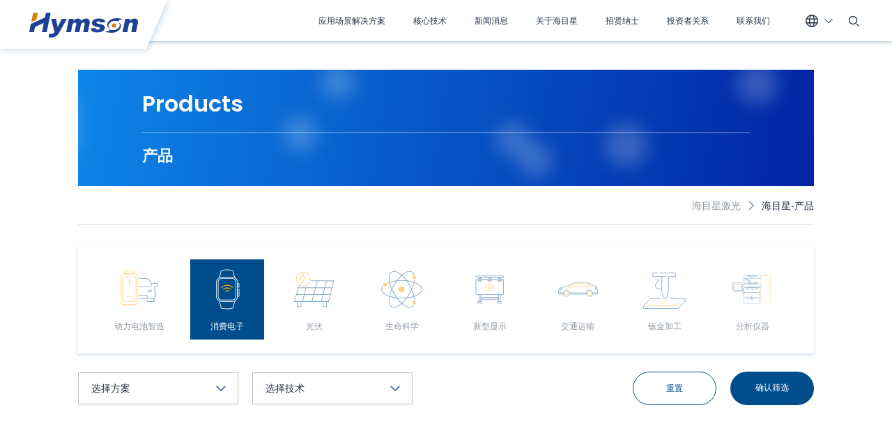

--- FILE ---
content_type: text/html; charset=utf-8
request_url: https://www.hymson.com/product?list1=39&list3=45&list4=18&wd=1
body_size: 9043
content:
<!DOCTYPE html>
<html lang="zh-CN">
<head>
<meta charset="UTF-8">
<meta http-equiv="X-UA-Compatible" content="IE=edge" />
<meta name="author" content="上海雍熙信息技术有限公司提供技术支持,https://www.yongsy.com" />
<meta name="viewport" content="width=device-width, initial-scale=1.0, maximum-scale=1.0, user-scalable=no" />
<meta name="applicable-device" content="pc,mobile">
<meta name="format-detection" content="telephone=no, email=no" />
<meta name="renderer" content="webkit">
<meta name="description" content="海目星激光是集研发制造,销售,服务于一体的激光及自动化综合解决方案提供商,国家高新技术企业,专注于激光核心光学及控制技术研发,先进激光创新应用（切割,焊接,表面处理等）,精密自动化智能制造,产品广泛应用于锂电,光伏,新型显示,3C,钣金,泛半导体等行业,我们以“改变世界装备格局,推动人类智造进步”为使命,致力成为“全球领先的工业激光与自动化智造第一品牌”,为全球客户提供优质的一站式智能制造解决方案" />
<meta name="keywords" content="激光焊接机,涂布辊压分切,激光切割机,巨量焊接,海目星激光" />
<title>激光焊接机,涂布辊压分切,激光切割机,巨量焊接,海目星激光-海目星激光科技集团股份有限公司-海目星激光科技集团股份有限公司</title>
<link rel="icon" href="/favicon.png" type="image/x-icon" />
<link href="/Public/Cn/fonts/iconfont/iconfont.css" type="text/css" rel="stylesheet" />
<link href="/Public/Cn/css/bootstrap.min-v3.3.5.css" type="text/css" rel="stylesheet" />
<link href="/Public/Cn/css/slick.min.css" type="text/css" rel="stylesheet" />
<link href="/Public/Cn/css/animate.min.css" type="text/css" rel="stylesheet" />
<link href="/Public/Cn/css/jquery.mCustomScrollbar.min.css" type="text/css" rel="stylesheet">
<link href="/Public/Cn/css/base-v2.0.min.css" type="text/css" rel="stylesheet" />
<link href="/Public/Cn/css/main.css" type="text/css" rel="stylesheet" />
<link href="/Public/Cn/css/media.css" type="text/css" rel="stylesheet" />
<script src="/Public/Cn/js/jquery-3.6.0.min.js"></script>
<script async src="https://www.googletagmanager.com/gtag/js?id=G-C1YH8PRNLV"></script>
<script>window.dataLayer =window.dataLayer ||[];function gtag(){dataLayer.push(arguments);}
gtag('js',new Date());gtag('config','G-C1YH8PRNLV');</script>
</head>
<script async src="https://www.googletagmanager.com/gtag/js?id=G-C1YH8PRNLV"></script>
<script>window.dataLayer =window.dataLayer ||[];function gtag(){dataLayer.push(arguments);}
gtag('js',new Date());gtag('config','G-C1YH8PRNLV');</script>
<script>var _hmt =_hmt ||[];(function() {var hm =document.createElement("script");hm.src ="https://hm.baidu.com/hm.js?f7c8c22a062aff7ff5ebf57aed41bc0e";var s =document.getElementsByTagName("script")[0];s.parentNode.insertBefore(hm,s);})();</script>
<meta name="baidu-site-verification" content="codeva-bK3nsuAehx" /><body class="inside_page">
<h1 class="ys_page_title">激光焊接机,涂布辊压分切,激光切割机,巨量焊接,海目星激光-海目星激光科技集团股份有限公司-海目星激光科技集团股份有限公司</h1>
<div class="ys_page_wrap">
<header class="ys_header">
<div class="ys_hd_pc">
<div class="mod_hd">
<div class="mod_hd_left">
<a href="/">
<div class="ys_imgbox_cover">
<img src="/Public/Uploads/uploadfile/images/20250904/quanqiutongyongpinpaibiaoshiSVG-846.svg">
<img src="/Public/Uploads/uploadfile/images/20250904/quanqiutongyongpinpaibiaoshifb-288.svg">
</div>
</a>
</div>
<div class="mod_hd_center">
<ul class="mod_hd_center_list">
<li class="mod_hd_center_item ">
<a href="/application-scenario-solution" class="mod_hd_center_link std_text2">
应用场景解决方案 </a>
<div class="mhci_pull mhci_pull1">
<ul class="mhci_list1">
<li class="mhci_list1_item ">
<a href="/application-scenario-solution/power-battery/17" class="mhci_list1_cont">
<div class="ys_imgbox_cover">
<img src="/Public/Uploads/uploadfile/images/20221115/modicon02-597.svg" alt="动力电池智造">
<img src="/Public/Uploads/uploadfile/images/20221115/modicon09-216.svg" alt="动力电池智造">
</div>
<div class="mhci_list1_cont_text std_text2">
动力电池智造 </div>
</a>
</li><li class="mhci_list1_item ">
<a href="/application-scenario-solution/electronics/51" class="mhci_list1_cont">
<div class="ys_imgbox_cover">
<img src="/Public/Uploads/uploadfile/images/20221115/modicon03.svg" alt="消费电子">
<img src="/Public/Uploads/uploadfile/images/20221115/modicon10.svg" alt="消费电子">
</div>
<div class="mhci_list1_cont_text std_text2">
消费电子 </div>
</a>
</li><li class="mhci_list1_item ">
<a href="/application-scenario-solution/photovoltaic/21" class="mhci_list1_cont">
<div class="ys_imgbox_cover">
<img src="/Public/Uploads/uploadfile/images/20221115/modicon04.svg" alt="光伏">
<img src="/Public/Uploads/uploadfile/images/20221115/modicon11.svg" alt="光伏">
</div>
<div class="mhci_list1_cont_text std_text2">
光伏 </div>
</a>
</li><li class="mhci_list1_item ">
<a href="/application-scenario-solution/life-sciences/41" class="mhci_list1_cont">
<div class="ys_imgbox_cover">
<img src="/Public/Uploads/uploadfile/images/20221115/modicon06.svg" alt="生命科学">
<img src="/Public/Uploads/uploadfile/images/20221115/modicon13.svg" alt="生命科学">
</div>
<div class="mhci_list1_cont_text std_text2">
生命科学 </div>
</a>
</li><li class="mhci_list1_item ">
<a href="/application-scenario-solution/emerging-display-technologies/32" class="mhci_list1_cont">
<div class="ys_imgbox_cover">
<img src="/Public/Uploads/uploadfile/images/20250929/xinxingxianshi03.svg" alt="xinxingxianshi03.svg">
<img src="/Public/Uploads/uploadfile/images/20250929/xinxingxianshi01.svg" alt="xinxingxianshi01.svg">
</div>
<div class="mhci_list1_cont_text std_text2">
新型显示 </div>
</a>
</li><li class="mhci_list1_item ">
<a href="/application-scenario-solution/transport/40" class="mhci_list1_cont">
<div class="ys_imgbox_cover">
<img src="/Public/Uploads/uploadfile/images/20221115/modicon01-183.svg" alt="交通运输">
<img src="/Public/Uploads/uploadfile/images/20221115/modicon08-34.svg" alt="交通运输">
</div>
<div class="mhci_list1_cont_text std_text2">
交通运输 </div>
</a>
</li><li class="mhci_list1_item ">
<a href="/application-scenario-solution/sheet-metal-working/55" class="mhci_list1_cont">
<div class="ys_imgbox_cover">
<img src="/Public/Uploads/uploadfile/images/20221115/modicon22.svg" alt="钣金加工">
<img src="/Public/Uploads/uploadfile/images/20221115/modicon23.svg" alt="钣金加工">
</div>
<div class="mhci_list1_cont_text std_text2">
钣金加工 </div>
</a>
</li><li class="mhci_list1_item ">
<a href="/application-scenario-solution/analytical-apparatus/72" class="mhci_list1_cont">
<div class="ys_imgbox_cover">
<img src="/Public/Uploads/uploadfile/images/20250418/fenxiyiqi02-841.svg" alt="fenxiyiqi02-841.svg">
<img src="/Public/Uploads/uploadfile/images/20250418/fenxiyiqi01-573.svg" alt="fenxiyiqi01-573.svg">
</div>
<div class="mhci_list1_cont_text std_text2">
分析仪器 </div>
</a>
</li> </ul>
</div>
</li> <li class="mod_hd_center_item ">
<a href="/core-technology/laser" class="mod_hd_center_link std_text2">
核心技术 </a>
<div class="mhci_pull mhci_pull2">
<ul class="mhci_list2">
<li class="mhci_list2_item">
<div class="mhci_list2_cont">
<a href="/core-technology/laser/4" class="mhci_list2_img">
<div class="ys_imgbox_cover">
<img src="/Public/Cn/images/dh_img_bg.png" alt="">
<img src="/Public/Uploads/uploadfile/images/20221128/jglb.jpg" alt="激光-不断创新激光加工工艺，拓展市场应用">
</div>
<div class="mhci_list2_img_text std_tit6">
激光 </div>
</a>
<div class="mhci_list2_cont_ulbox">
<ul class="mhci_list2_cont_ul">
<li class="mhci_list2_cont_li ">
<a href="/core-technology/laser/4" class="std_text2">
激光切割 </a>
</li><li class="mhci_list2_cont_li ">
<a href="/core-technology/laser/5" class="std_text2">
激光焊接 </a>
</li> </ul><ul class="mhci_list2_cont_ul">
<li class="mhci_list2_cont_li ">
<a href="/core-technology/laser/6" class="std_text2">
表面处理 </a>
</li><li class="mhci_list2_cont_li ">
<a href="/core-technology/laser/19" class="std_text2">
激光控制系统 </a>
</li> </ul><ul class="mhci_list2_cont_ul">
<li class="mhci_list2_cont_li ">
<a href="/core-technology/laser/10" class="std_text2">
核心光源 </a>
</li><li class="mhci_list2_cont_li ">
<a href="/core-technology/laser/23" class="std_text2">
激光塑料焊接 </a>
</li> </ul> </div>
</div>
</li><li class="mhci_list2_item">
<div class="mhci_list2_cont">
<a href="/core-technology/antomation/7" class="mhci_list2_img">
<div class="ys_imgbox_cover">
<img src="/Public/Cn/images/dh_img_bg.png" alt="">
<img src="/Public/Uploads/uploadfile/images/20221129/hexinjishuliebiaoyezidonghua.jpg" alt="自动化-高质量、智能制造推动卓越制造">
</div>
<div class="mhci_list2_img_text std_tit6">
自动化 </div>
</a>
<div class="mhci_list2_cont_ulbox">
<ul class="mhci_list2_cont_ul">
<li class="mhci_list2_cont_li ">
<a href="/core-technology/antomation/7" class="std_text2">
精密装配 </a>
</li><li class="mhci_list2_cont_li ">
<a href="/core-technology/antomation/9" class="std_text2">
卷对卷技术 </a>
</li> </ul><ul class="mhci_list2_cont_ul">
<li class="mhci_list2_cont_li ">
<a href="/core-technology/antomation/8" class="std_text2">
机器视觉 </a>
</li> </ul> </div>
</div>
</li><li class="mhci_list2_item">
<div class="mhci_list2_cont">
<a href="/core-technology/intelligence-manufacturing/15" class="mhci_list2_img">
<div class="ys_imgbox_cover">
<img src="/Public/Cn/images/dh_img_bg.png" alt="">
<img src="/Public/Uploads/uploadfile/images/20221128/zzlb.jpg" alt="智能制造-计算机模拟、分析、引领数字化制造">
</div>
<div class="mhci_list2_img_text std_tit6">
智能制造 </div>
</a>
<div class="mhci_list2_cont_ulbox">
<ul class="mhci_list2_cont_ul">
<li class="mhci_list2_cont_li ">
<a href="/core-technology/intelligence-manufacturing/15" class="std_text2">
虚拟调试 </a>
</li><li class="mhci_list2_cont_li ">
<a href="/core-technology/intelligence-manufacturing/14" class="std_text2">
数字化仿真 </a>
</li> </ul><ul class="mhci_list2_cont_ul">
<li class="mhci_list2_cont_li ">
<a href="/core-technology/intelligence-manufacturing/13" class="std_text2">
数字孪生平台 </a>
</li><li class="mhci_list2_cont_li ">
<a href="/core-technology/intelligence-manufacturing/12" class="std_text2">
PC软件框架 </a>
</li> </ul><ul class="mhci_list2_cont_ul">
<li class="mhci_list2_cont_li ">
<a href="/core-technology/intelligence-manufacturing/11" class="std_text2">
PLC软件框架 </a>
</li> </ul> </div>
</div>
</li><li class="mhci_list2_item">
<div class="mhci_list2_cont">
<a href="/core-technology/basic-technology/18" class="mhci_list2_img">
<div class="ys_imgbox_cover">
<img src="/Public/Cn/images/dh_img_bg.png" alt="">
<img src="/Public/Uploads/uploadfile/images/20221128/jslb.jpg" alt="基础技术-强大的基础技术积累，驱动可持续制造">
</div>
<div class="mhci_list2_img_text std_tit6">
基础技术 </div>
</a>
<div class="mhci_list2_cont_ulbox">
<ul class="mhci_list2_cont_ul">
<li class="mhci_list2_cont_li ">
<a href="/core-technology/basic-technology/18" class="std_text2">
物理仿真计算平台 </a>
</li><li class="mhci_list2_cont_li ">
<a href="/core-technology/basic-technology/16" class="std_text2">
先进测试 </a>
</li> </ul> </div>
</div>
</li> </ul>
</div>
</li> <li class="mod_hd_center_item ">
<a href="/news/corporate-news" class="mod_hd_center_link std_text2">
新闻消息 </a>
<div class="mhci_pull mhci_pull3">
<ul class="mhci_list3">
<li class="mhci_list3_item ">
<a href="/news/corporate-news" class="mhci_list3_cont">
<div class="mhci_list3_cont_icon">
<img src="/Public/Uploads/uploadfile/images/20221118/dhicon07.svg">
</div>
<div class="mhci_list3_cont_text std_text2">
企业新闻 </div>
</a>
</li><li class="mhci_list3_item ">
<a href="/news/marketing-event" class="mhci_list3_cont">
<div class="mhci_list3_cont_icon">
<img src="/Public/Uploads/uploadfile/images/20221119/dhicon09-886.svg">
</div>
<div class="mhci_list3_cont_text std_text2">
市场活动 </div>
</a>
</li><li class="mhci_list3_item ">
<a href="/news/technical-news" class="mhci_list3_cont">
<div class="mhci_list3_cont_icon">
<img src="/Public/Uploads/uploadfile/images/20221119/dhicon10.svg">
</div>
<div class="mhci_list3_cont_text std_text2">
技术新闻 </div>
</a>
</li><li class="mhci_list3_item ">
<a href="/news/product-news" class="mhci_list3_cont">
<div class="mhci_list3_cont_icon">
<img src="/Public/Uploads/uploadfile/images/20241017/Frame.svg">
</div>
<div class="mhci_list3_cont_text std_text2">
产品资讯 </div>
</a>
</li><li class="mhci_list3_item ">
<a href="/news/recruitment-news" class="mhci_list3_cont">
<div class="mhci_list3_cont_icon">
<img src="/Public/Uploads/uploadfile/images/20250321/xz.svg">
</div>
<div class="mhci_list3_cont_text std_text2">
校招动态 </div>
</a>
</li> </ul>
</div> </li> <li class="mod_hd_center_item ">
<a href="/about-haimu-star" class="mod_hd_center_link std_text2">
关于海目星 </a>
<div class="mhci_pull mhci_pull3">
<ul class="mhci_list3">
<li class="mhci_list3_item ">
<a href="/about-haimu-star?tp=1" class="mhci_list3_cont">
<div class="mhci_list3_cont_icon">
<img src="">
</div>
<div class="mhci_list3_cont_text std_text2">
公司介绍 </div>
</a>
</li><li class="mhci_list3_item ">
<a href="/about-haimu-star?tp=2" class="mhci_list3_cont">
<div class="mhci_list3_cont_icon">
<img src="">
</div>
<div class="mhci_list3_cont_text std_text2">
智造基地 </div>
</a>
</li><li class="mhci_list3_item ">
<a href="/about-haimu-star/subsidiary" class="mhci_list3_cont">
<div class="mhci_list3_cont_icon">
<img src="">
</div>
<div class="mhci_list3_cont_text std_text2">
瑞士子公司 </div>
</a>
</li><li class="mhci_list3_item ">
<a href="/about-haimu-star?tp=3" class="mhci_list3_cont">
<div class="mhci_list3_cont_icon">
<img src="">
</div>
<div class="mhci_list3_cont_text std_text2">
公司历史 </div>
</a>
</li><li class="mhci_list3_item ">
<a href="/about-haimu-star?tp=4" class="mhci_list3_cont">
<div class="mhci_list3_cont_icon">
<img src="">
</div>
<div class="mhci_list3_cont_text std_text2">
企业文化 </div>
</a>
</li><li class="mhci_list3_item ">
<a href="/about-haimu-star?tp=5" class="mhci_list3_cont">
<div class="mhci_list3_cont_icon">
<img src="">
</div>
<div class="mhci_list3_cont_text std_text2">
研发 </div>
</a>
</li><li class="mhci_list3_item ">
<a href="/about-haimu-star/compliance-integrity" class="mhci_list3_cont">
<div class="mhci_list3_cont_icon">
<img src="">
</div>
<div class="mhci_list3_cont_text std_text2">
合规与诚信 </div>
</a>
</li> </ul>
</div> </li> <li class="mod_hd_center_item ">
<a href="https://app.mokahr.com/social-recruitment/hymson/144826?locale=zh-CN" target="_blank" class="mod_hd_center_link std_text2">
招贤纳士 </a>
<div class="mhci_pull mhci_pull3">
<ul class="mhci_list3">
<li class="mhci_list3_item ">
<a href="https://app.mokahr.com/social-recruitment/hymson/144826?locale=zh-CN" class="mhci_list3_cont">
<div class="mhci_list3_cont_icon">
<img src="">
</div>
<div class="mhci_list3_cont_text std_text2">
社招 </div>
</a>
</li><li class="mhci_list3_item ">
<a href="https://app.mokahr.com/campus-recruitment/hymson/144827?locale=zh-CN" target="_blank" class="mhci_list3_cont">
<div class="mhci_list3_cont_icon">
<img src="">
</div>
<div class="mhci_list3_cont_text std_text2">
校招 </div>
</a>
</li> </ul>
</div> </li> <li class="mod_hd_center_item ">
<a href="https://irm-enterprise-pc.comein.cn/index?storeId=20675&amp;pageId=1618&amp;preview=true" target="_blank" class="mod_hd_center_link std_text2">
投资者关系 </a>
</li> <li class="mod_hd_center_item ">
<a href="/contact-us" class="mod_hd_center_link std_text2">
联系我们 </a>
<div class="mhci_pull mhci_pull3">
<ul class="mhci_list3">
<li class="mhci_list3_item ">
<a href="https://www.fqixin.cn/fsh5/smart-form/index.html?cardId=6530e3b9b8755f5ce3dcc9a7" target="_blank" class="mhci_list3_cont">
<div class="mhci_list3_cont_icon">
<img src="">
</div>
<div class="mhci_list3_cont_text std_text2">
商务咨询 </div>
</a>
</li> </ul>
</div> </li> </ul>
</div>
<div class="mod_hd_right">
<div class="mod_hd_lang">
<div class="mod_hd_lang_tp">
<div class="mhlt_lang">
<div class="mhlt_lang_icon">
<img src="/Public/Cn/images/dh_icon_01.svg">
<img src="/Public/Cn/images/dh_icon_01_1.svg">
</div>
</div>
<div class="mhlt_more">
<div class="mhlt_more_icon">
<img src="/Public/Cn/images/dh_icon_02.svg">
<img src="/Public/Cn/images/dh_icon_02_1.svg">
</div>
</div>
</div>
<ul class="mod_hd_lang_list">
<li class="mod_hd_lang_item act">
<a href="/" target="_self" class="mod_hd_lang_link">
China - 中文 </a>
</li><li class="mod_hd_lang_item ">
<a href="https://global.hymson.com/en" target="_self" class="mod_hd_lang_link">
Global - English </a>
</li><li class="mod_hd_lang_item ">
<a href="https://global.hymson.com/ko" target="_self" class="mod_hd_lang_link">
Korea - 한국어 </a>
</li><li class="mod_hd_lang_item ">
<a href="https://global.hymson.com/it" target="_blank" class="mod_hd_lang_link">
Italy - Italiano </a>
</li><li class="mod_hd_lang_item ">
<a href="https://global.hymson.com/jp" target="_self" class="mod_hd_lang_link">
Japan - 日本語 </a>
</li> </ul>
</div>
<div class="mod_hd_search">
<div class="mod_hd_search_icon">
<img src="/Public/Cn/images/dh_icon_03.svg">
<img src="/Public/Cn/images/dh_icon_03_1.svg">
</div>
</div>
</div>
<div class="ys_search2_win">
<div class="ys_search2_box">
<div class="ys_search2_tibox clearfix">
<div class="ys_search2_tbox fl">
<input type="text" placeholder="请输入关键词" id="keywords" class="ys_search2input">
</div>
<div class="ys_search2_ibox fr" onclick="on_search()">
<button>
<img src="/Public/Cn/images/dh_icon_03.svg" alt="">
</button>
</div>
</div>
</div>
</div>
</div>
</div>
<div class="ys_hd_ph">
<nav class="ys_ph_navbar ys_ph_navbar2">
<div class="ys_phnav_header">
<div class="ys_phnav_logo">
<a href="/">
<img src="/Public/Uploads/uploadfile/images/20250904/quanqiutongyongpinpaibiaoshifb-794.svg" alt="quanqiutongyongpinpaibiaoshifb-794.svg">
</a>
</div>
<div class="ys_phnav_r clearfix">
<div class="ys_phnav_search fl">
<i class="iconfont icon-search ys_phnavss_btn"></i>
<div class="ys_phnavss_xl">
<div class="ys_phnavss_form">
<input type="text" placeholder="请输入关键词" id="phkeywords">
<button type="button" onclick="phsearch()">
<i class="iconfont icon-search"></i>
</button>
</div>
</div>
</div>
<div class="ys_phnav_menubox fl">
<div class="ys_phnav_menubtn">
<span></span>
</div>
</div>
</div>
</div>
<div class="ys_phnav_menu">
<div class="ys_phmenu_scroll">
<ul class="ys_ph_nav">
<li class=" ys_phnav_haschild">
<div class="ys_phnav_lisbox">
<a href="/application-scenario-solution">应用场景解决方案</a>
<div class="ys_phnav_icon"></div>
</div>
<ul>
<li class="   ">
<div class="ys_phnav_lisbox ys_phnav_lisbox">
<a href="/application-scenario-solution/power-battery/17">动力电池智造</a>
<div class="ys_phnav_icon"></div>
</div>
<ul>
</ul>
</li><li class="   ">
<div class="ys_phnav_lisbox ys_phnav_lisbox">
<a href="/application-scenario-solution/electronics/51">消费电子</a>
<div class="ys_phnav_icon"></div>
</div>
<ul>
</ul>
</li><li class="   ">
<div class="ys_phnav_lisbox ys_phnav_lisbox">
<a href="/application-scenario-solution/photovoltaic/21">光伏</a>
<div class="ys_phnav_icon"></div>
</div>
<ul>
</ul>
</li><li class="   ">
<div class="ys_phnav_lisbox ys_phnav_lisbox">
<a href="/application-scenario-solution/life-sciences/41">生命科学</a>
<div class="ys_phnav_icon"></div>
</div>
<ul>
</ul>
</li><li class="   ">
<div class="ys_phnav_lisbox ys_phnav_lisbox">
<a href="/application-scenario-solution/emerging-display-technologies/32">新型显示</a>
<div class="ys_phnav_icon"></div>
</div>
<ul>
</ul>
</li><li class="   ">
<div class="ys_phnav_lisbox ys_phnav_lisbox">
<a href="/application-scenario-solution/transport/40">交通运输</a>
<div class="ys_phnav_icon"></div>
</div>
<ul>
</ul>
</li><li class="   ">
<div class="ys_phnav_lisbox ys_phnav_lisbox">
<a href="/application-scenario-solution/sheet-metal-working/55">钣金加工</a>
<div class="ys_phnav_icon"></div>
</div>
<ul>
</ul>
</li><li class="   ">
<div class="ys_phnav_lisbox ys_phnav_lisbox">
<a href="/application-scenario-solution/analytical-apparatus/72">分析仪器</a>
<div class="ys_phnav_icon"></div>
</div>
<ul>
</ul>
</li> </ul> </li><li class=" ys_phnav_haschild">
<div class="ys_phnav_lisbox">
<a href="/core-technology/laser">核心技术</a>
<div class="ys_phnav_icon"></div>
</div>
<ul>
<li class="   ys_phnav_haschild">
<div class="ys_phnav_lisbox ys_phnav_lisbox">
<a href="/core-technology/laser/4">激光</a>
<div class="ys_phnav_icon"></div>
</div>
<ul>
<li class="">
<div class="ys_phnav_lisbox ys_phnav_lisbox">
<a href="/core-technology/laser/4">激光切割</a>
<div class="ys_phnav_icon"></div>
</div>
</li><li class="">
<div class="ys_phnav_lisbox ys_phnav_lisbox">
<a href="/core-technology/laser/5">激光焊接</a>
<div class="ys_phnav_icon"></div>
</div>
</li><li class="">
<div class="ys_phnav_lisbox ys_phnav_lisbox">
<a href="/core-technology/laser/6">表面处理</a>
<div class="ys_phnav_icon"></div>
</div>
</li><li class="">
<div class="ys_phnav_lisbox ys_phnav_lisbox">
<a href="/core-technology/laser/19">激光控制系统</a>
<div class="ys_phnav_icon"></div>
</div>
</li><li class="">
<div class="ys_phnav_lisbox ys_phnav_lisbox">
<a href="/core-technology/laser/10">核心光源</a>
<div class="ys_phnav_icon"></div>
</div>
</li><li class="">
<div class="ys_phnav_lisbox ys_phnav_lisbox">
<a href="/core-technology/laser/23">激光塑料焊接</a>
<div class="ys_phnav_icon"></div>
</div>
</li> </ul>
</li><li class="   ys_phnav_haschild">
<div class="ys_phnav_lisbox ys_phnav_lisbox">
<a href="/core-technology/antomation/7">自动化</a>
<div class="ys_phnav_icon"></div>
</div>
<ul>
<li class="">
<div class="ys_phnav_lisbox ys_phnav_lisbox">
<a href="/core-technology/antomation/7">精密装配</a>
<div class="ys_phnav_icon"></div>
</div>
</li><li class="">
<div class="ys_phnav_lisbox ys_phnav_lisbox">
<a href="/core-technology/antomation/9">卷对卷技术</a>
<div class="ys_phnav_icon"></div>
</div>
</li><li class="">
<div class="ys_phnav_lisbox ys_phnav_lisbox">
<a href="/core-technology/antomation/8">机器视觉</a>
<div class="ys_phnav_icon"></div>
</div>
</li> </ul>
</li><li class="   ys_phnav_haschild">
<div class="ys_phnav_lisbox ys_phnav_lisbox">
<a href="/core-technology/intelligence-manufacturing/15">智能制造</a>
<div class="ys_phnav_icon"></div>
</div>
<ul>
<li class="">
<div class="ys_phnav_lisbox ys_phnav_lisbox">
<a href="/core-technology/intelligence-manufacturing/15">虚拟调试</a>
<div class="ys_phnav_icon"></div>
</div>
</li><li class="">
<div class="ys_phnav_lisbox ys_phnav_lisbox">
<a href="/core-technology/intelligence-manufacturing/14">数字化仿真</a>
<div class="ys_phnav_icon"></div>
</div>
</li><li class="">
<div class="ys_phnav_lisbox ys_phnav_lisbox">
<a href="/core-technology/intelligence-manufacturing/13">数字孪生平台</a>
<div class="ys_phnav_icon"></div>
</div>
</li><li class="">
<div class="ys_phnav_lisbox ys_phnav_lisbox">
<a href="/core-technology/intelligence-manufacturing/12">PC软件框架</a>
<div class="ys_phnav_icon"></div>
</div>
</li><li class="">
<div class="ys_phnav_lisbox ys_phnav_lisbox">
<a href="/core-technology/intelligence-manufacturing/11">PLC软件框架</a>
<div class="ys_phnav_icon"></div>
</div>
</li> </ul>
</li><li class="   ys_phnav_haschild">
<div class="ys_phnav_lisbox ys_phnav_lisbox">
<a href="/core-technology/basic-technology/18">基础技术</a>
<div class="ys_phnav_icon"></div>
</div>
<ul>
<li class="">
<div class="ys_phnav_lisbox ys_phnav_lisbox">
<a href="/core-technology/basic-technology/18">物理仿真计算平台</a>
<div class="ys_phnav_icon"></div>
</div>
</li><li class="">
<div class="ys_phnav_lisbox ys_phnav_lisbox">
<a href="/core-technology/basic-technology/16">先进测试</a>
<div class="ys_phnav_icon"></div>
</div>
</li> </ul>
</li> </ul> </li><li class=" ys_phnav_haschild">
<div class="ys_phnav_lisbox">
<a href="/news/corporate-news">新闻消息</a>
<div class="ys_phnav_icon"></div>
</div>
<ul>
<li class="   ">
<div class="ys_phnav_lisbox ys_phnav_lisbox">
<a href="/news/corporate-news">企业新闻</a>
<div class="ys_phnav_icon"></div>
</div>
<ul>
</ul>
</li><li class="   ">
<div class="ys_phnav_lisbox ys_phnav_lisbox">
<a href="/news/marketing-event">市场活动</a>
<div class="ys_phnav_icon"></div>
</div>
<ul>
</ul>
</li><li class="   ">
<div class="ys_phnav_lisbox ys_phnav_lisbox">
<a href="/news/technical-news">技术新闻</a>
<div class="ys_phnav_icon"></div>
</div>
<ul>
</ul>
</li><li class="   ">
<div class="ys_phnav_lisbox ys_phnav_lisbox">
<a href="/news/product-news">产品资讯</a>
<div class="ys_phnav_icon"></div>
</div>
<ul>
</ul>
</li><li class="   ">
<div class="ys_phnav_lisbox ys_phnav_lisbox">
<a href="/news/recruitment-news">校招动态</a>
<div class="ys_phnav_icon"></div>
</div>
<ul>
</ul>
</li> </ul> </li><li class=" ys_phnav_haschild">
<div class="ys_phnav_lisbox">
<a href="/about-haimu-star">关于海目星</a>
<div class="ys_phnav_icon"></div>
</div>
<ul>
<li class="   ">
<div class="ys_phnav_lisbox ys_phnav_lisbox">
<a href="/about-haimu-star?tp=1">公司介绍</a>
<div class="ys_phnav_icon"></div>
</div>
<ul>
</ul>
</li><li class="   ">
<div class="ys_phnav_lisbox ys_phnav_lisbox">
<a href="/about-haimu-star?tp=2">智造基地</a>
<div class="ys_phnav_icon"></div>
</div>
<ul>
</ul>
</li><li class="   ">
<div class="ys_phnav_lisbox ys_phnav_lisbox">
<a href="/about-haimu-star/subsidiary">瑞士子公司</a>
<div class="ys_phnav_icon"></div>
</div>
<ul>
</ul>
</li><li class="   ">
<div class="ys_phnav_lisbox ys_phnav_lisbox">
<a href="/about-haimu-star?tp=3">公司历史</a>
<div class="ys_phnav_icon"></div>
</div>
<ul>
</ul>
</li><li class="   ">
<div class="ys_phnav_lisbox ys_phnav_lisbox">
<a href="/about-haimu-star?tp=4">企业文化</a>
<div class="ys_phnav_icon"></div>
</div>
<ul>
</ul>
</li><li class="   ">
<div class="ys_phnav_lisbox ys_phnav_lisbox">
<a href="/about-haimu-star?tp=5">研发</a>
<div class="ys_phnav_icon"></div>
</div>
<ul>
</ul>
</li><li class="   ">
<div class="ys_phnav_lisbox ys_phnav_lisbox">
<a href="/about-haimu-star/compliance-integrity">合规与诚信</a>
<div class="ys_phnav_icon"></div>
</div>
<ul>
</ul>
</li> </ul> </li><li class=" ys_phnav_haschild">
<div class="ys_phnav_lisbox">
<a href="https://app.mokahr.com/social-recruitment/hymson/144826?locale=zh-CN" target="_blank">招贤纳士</a>
<div class="ys_phnav_icon"></div>
</div>
<ul>
<li class="   ">
<div class="ys_phnav_lisbox ys_phnav_lisbox">
<a href="https://app.mokahr.com/social-recruitment/hymson/144826?locale=zh-CN">社招</a>
<div class="ys_phnav_icon"></div>
</div>
<ul>
</ul>
</li><li class="   ">
<div class="ys_phnav_lisbox ys_phnav_lisbox">
<a href="https://app.mokahr.com/campus-recruitment/hymson/144827?locale=zh-CN" target="_blank">校招</a>
<div class="ys_phnav_icon"></div>
</div>
<ul>
</ul>
</li> </ul> </li><li class=" ">
<div class="ys_phnav_lisbox">
<a href="https://irm-enterprise-pc.comein.cn/index?storeId=20675&amp;pageId=1618&amp;preview=true" target="_blank">投资者关系</a>
<div class="ys_phnav_icon"></div>
</div>
</li><li class=" ys_phnav_haschild">
<div class="ys_phnav_lisbox">
<a href="/contact-us">联系我们</a>
<div class="ys_phnav_icon"></div>
</div>
<ul>
<li class="   ">
<div class="ys_phnav_lisbox ys_phnav_lisbox">
<a href="https://www.fqixin.cn/fsh5/smart-form/index.html?cardId=6530e3b9b8755f5ce3dcc9a7" target="_blank">商务咨询</a>
<div class="ys_phnav_icon"></div>
</div>
<ul>
</ul>
</li> </ul> </li> </ul>
</div>
<div class="ys_phnav2_language">
<div class="ys_phnav2_lang_btn">
<i class="iconfont icon-search"></i>
<span>选择语言</span>
</div>
<div class="ys_phnav2_lang_modal">
<div class="ys_phnav2_lang_back">
<i class="iconfont icon-arrow-left"></i> 返回主菜单
</div>
<div class="ys_phnav2_lang_scroll">
<ul class="ys_ph_nav">
<li>
<div class="ys_phnav_lisbox">
<a href="/" target="_self">China - 中文</a>
</div>
</li><li>
<div class="ys_phnav_lisbox">
<a href="https://global.hymson.com/en" target="_self">Global - English</a>
</div>
</li><li>
<div class="ys_phnav_lisbox">
<a href="https://global.hymson.com/ko" target="_self">Korea - 한국어</a>
</div>
</li><li>
<div class="ys_phnav_lisbox">
<a href="https://global.hymson.com/it" target="_blank">Italy - Italiano</a>
</div>
</li><li>
<div class="ys_phnav_lisbox">
<a href="https://global.hymson.com/jp" target="_self">Japan - 日本語</a>
</div>
</li> </ul>
</div>
</div>
</div>
</div>
</nav>
</div>
</header> 
<main class="ys_main product_main mod_top130">
<div class="mod_1720 std_margin50">
<div class="mod_banner">
<div class="pro_ban newsdetails_banner">
<div class="mod_banner_cont ys_cont1440">
<div class="mod_banner_tit std_tit1 wow slideleftop2">
Products </div>
<h1 class="mod_banner_text std_tit4 wow slideleftop3">
产品 </h1>
</div>
<ul>
<li class="mod_banner_round round1">
</li>
<li class="mod_banner_round round2">
</li>
<li class="mod_banner_round round3">
</li>
<li class="mod_banner_round round4">
</li>
<li class="mod_banner_round round5">
</li>
<li class="mod_banner_round round6">
</li>
<li class="mod_banner_round round7">
</li>
<li class="mod_banner_round round8">
</li>
</ul>
</div>
</div>
<ul class="c_smnav1 clearfix">
<li class="c_smnav1_item fl clearfix">
<div class="c_smnav1_icon fl iconfonts">
&#xe743;
</div>
<a href="/" class="c_smnav1_a fl">
海目星激光
</a>
</li>
<li class="c_smnav1_item fl clearfix">
<div class="c_smnav1_icon fl iconfonts">
&#xe743;
</div>
<a href="/product" class="c_smnav1_a fl">
海目星-产品 </a>
</li> </ul>
</div>
<div class="product_cont">
<div class="product_nav ys_cont1440">
<div class="product_nav_cont wow mod_fadeup">
<ul class="product_nav_list">
<li class="product_nav_item ">
<a href="/product?list1=35&list2=55&list4=&wd=1" class="product_nav_item_cont">
<div class="pnic_img ys_imgbox_cover">
<img src="/Public/Uploads/uploadfile/images/20221115/modicon09-216.svg" alt="动力电池智造">
<img src="/Public/Uploads/uploadfile/images/20221115/modicon16-821.svg" alt="动力电池智造">
</div>
<div class="std_text2">
动力电池智造 </div>
</a>
</li><li class="product_nav_item act">
<a href="/product?list1=36&list2=55&list4=&wd=1" class="product_nav_item_cont">
<div class="pnic_img ys_imgbox_cover">
<img src="/Public/Uploads/uploadfile/images/20221115/modicon10.svg" alt="消费电子">
<img src="/Public/Uploads/uploadfile/images/20221115/modicon17.svg" alt="消费电子">
</div>
<div class="std_text2">
消费电子 </div>
</a>
</li><li class="product_nav_item ">
<a href="/product?list1=37&list2=55&list4=&wd=1" class="product_nav_item_cont">
<div class="pnic_img ys_imgbox_cover">
<img src="/Public/Uploads/uploadfile/images/20221115/modicon11.svg" alt="光伏">
<img src="/Public/Uploads/uploadfile/images/20221115/modicon18.svg" alt="光伏">
</div>
<div class="std_text2">
光伏 </div>
</a>
</li><li class="product_nav_item ">
<a href="/product?list1=39&list2=55&list4=&wd=1" class="product_nav_item_cont">
<div class="pnic_img ys_imgbox_cover">
<img src="/Public/Uploads/uploadfile/images/20221115/modicon13.svg" alt="生命科学">
<img src="/Public/Uploads/uploadfile/images/20221115/modicon20.svg" alt="生命科学">
</div>
<div class="std_text2">
生命科学 </div>
</a>
</li><li class="product_nav_item ">
<a href="/product?list1=40&list2=55&list4=&wd=1" class="product_nav_item_cont">
<div class="pnic_img ys_imgbox_cover">
<img src="/Public/Uploads/uploadfile/images/20250929/xinxingxianshi01.svg" alt="xinxingxianshi01.svg">
<img src="/Public/Uploads/uploadfile/images/20250929/xinxingxianshi02.svg" alt="xinxingxianshi02.svg">
</div>
<div class="std_text2">
新型显示 </div>
</a>
</li><li class="product_nav_item ">
<a href="/product?list1=34&list2=55&list4=&wd=1" class="product_nav_item_cont">
<div class="pnic_img ys_imgbox_cover">
<img src="/Public/Uploads/uploadfile/images/20221115/modicon08-34.svg" alt="交通运输">
<img src="/Public/Uploads/uploadfile/images/20221115/modicon15.svg" alt="交通运输">
</div>
<div class="std_text2">
交通运输 </div>
</a>
</li><li class="product_nav_item ">
<a href="/product?list1=41&list2=55&list4=&wd=1" class="product_nav_item_cont">
<div class="pnic_img ys_imgbox_cover">
<img src="/Public/Uploads/uploadfile/images/20221115/modicon23.svg" alt="钣金加工">
<img src="/Public/Uploads/uploadfile/images/20221115/modicon24.svg" alt="钣金加工">
</div>
<div class="std_text2">
钣金加工 </div>
</a>
</li><li class="product_nav_item ">
<a href="/product?list1=70&list2=55&list4=&wd=1" class="product_nav_item_cont">
<div class="pnic_img ys_imgbox_cover">
<img src="/Public/Uploads/uploadfile/images/20250418/fenxiyiqi01-573.svg" alt="fenxiyiqi01-573.svg">
<img src="/Public/Uploads/uploadfile/images/20250418/fenxiyiqi01-630.svg" alt="fenxiyiqi01-630.svg">
</div>
<div class="std_text2">
分析仪器 </div>
</a>
</li> </ul>
</div>
</div>
<input type="hidden" id="li1" value="36">
<div class="product_screen ys_cont1440 wow mod_fadeup">
<div class="product_screen_select">
<div class="ys_select ys_select_plan">
<div class="ys_select_hd">
<input type="hidden" class="ys_select_real">
<input type="text" readonly="readonly" placeholder="选择方案" class="ys_select_show" value="">
<div class="ys_select_xtbbox">
<i class="iconfont icon-arrow-down"></i>
<img src="/Public/Cn/images/x.svg" alt="" class="closes">
</div>
</div>
<div class="ys_select_bd">
<div class="ys_select_li fs2" data-fs2id="51">3C电池</div><div class="ys_select_li fs2" data-fs2id="50">电源/变压器</div><div class="ys_select_li fs2" data-fs2id="49">音圈马达</div><div class="ys_select_li fs2" data-fs2id="48">电子雾化</div><div class="ys_select_li fs2" data-fs2id="47">PCB/SMT </div><div class="ys_select_li fs2" data-fs2id="46">精密结构件</div><div class="ys_select_li fs2" data-fs2id="45">脆性材料</div><div class="ys_select_li fs2" data-fs2id="44">防水点胶</div><div class="ys_select_li fs2" data-fs2id="78">激光塑料焊接方案</div> </div>
</div>
<input type="hidden" id="li2" value="55">
<div class="ys_select ys_select_skill">
<div class="ys_select_hd">
<input type="hidden" class="ys_select_real">
<input type="text" readonly="readonly" placeholder="选择技术" class="ys_select_show" value="">
<div class="ys_select_xtbbox">
<i class="iconfont icon-arrow-down"></i>
<img src="/Public/Cn/images/x.svg" alt="" class="closes">
</div>
</div>
<div class="ys_select_bd">
<div class="ys_select_li js1">
激光 <ul>
<li class="zitem ys_select_lival js2" data-js2id="4">激光切割</li><li class="zitem ys_select_lival js2" data-js2id="5">激光焊接</li><li class="zitem ys_select_lival js2" data-js2id="6">表面处理</li><li class="zitem ys_select_lival js2" data-js2id="10">核心光源</li><li class="zitem ys_select_lival js2" data-js2id="19">激光控制系统</li><li class="zitem ys_select_lival js2" data-js2id="23">激光塑料焊接</li> </ul> </div><div class="ys_select_li js1">
自动化 <ul>
<li class="zitem ys_select_lival js2" data-js2id="7">精密装配</li><li class="zitem ys_select_lival js2" data-js2id="8">机器视觉</li><li class="zitem ys_select_lival js2" data-js2id="9">卷对卷技术</li> </ul> </div><div class="ys_select_li js1">
智能制造 <ul>
<li class="zitem ys_select_lival js2" data-js2id="11">PLC软件框架</li><li class="zitem ys_select_lival js2" data-js2id="12">PC软件框架</li><li class="zitem ys_select_lival js2" data-js2id="13">数字孪生平台</li><li class="zitem ys_select_lival js2" data-js2id="14">数字化仿真</li><li class="zitem ys_select_lival js2" data-js2id="15">虚拟调试</li> </ul> </div><div class="ys_select_li js1">
基础技术 <ul>
<li class="zitem ys_select_lival js2" data-js2id="16">先进测试</li><li class="zitem ys_select_lival js2" data-js2id="18">物理仿真计算平台</li> </ul> </div> <input type="hidden" id="li4" value="">
<input type="hidden" id="lanmu" value="/product">
</div>
</div>
</div>
<div class="product_screen_btngroup">
<div class="product_screen_reset std_text2" id="chongzhi">
重置
</div>
<div class="product_screen_confirm std_text2" id="shaixuan">
<a>
确认筛选
</a>
</div>
</div>
</div>
<div class="product_list">
<div class="ys_cont1440">
<ul class="pmbc_list">
</ul>
</div>
</div>
<div class="mod_page">
<div class="ys_pcfy">
<ul class="pc_fenye clearfix">
</ul>
</div>
<div class="ys_phfy clearfix">
</div>
</div>
</div>
</main>
<footer class="ys_footer">
<div class="mod_footer_primary ys_cont1440">
<div class="mod_footer_left">
<a href="/" class="mod_footer_logo">
<img src="/Public/Uploads/uploadfile/images/20250904/zhongyingshuangyupinpaibiaoshiyi.svg">
</a>
<div class="mod_footer_nub std_text2">
海目星 688559
</div>
<div class="mod_footer_data dowm" id="down">
<span class="mod_footer_data_big" id="zhang_num"></span><img src="/Public/Cn/images/dh_icon_04.svg" id="stat"><span class="mod_footer_data_unit">RMB</span>
</div>
<div class="mod_footer_time" id="time">
</div>
<div class="mod_footer_link">
<div class="mod_footer_link_wx">
<img src="/Public/Uploads/uploadfile/images/20221118/dhicon05.svg">
<div class="mflw_qr ">
<div class="mflw_qr_item">
<img src="/Public/Uploads/uploadfile/images/20250919/haimuxingjiguanggongzhonghao.jpg">
<div class="mflw_qr_item_text">
海目星激光公众号 </div>
</div><div class="mflw_qr_item">
<img src="/Public/Uploads/uploadfile/images/20231027/haimuxingren.png">
<div class="mflw_qr_item_text">
海目星人公众号 </div>
</div><div class="mflw_qr_item">
<img src="/Public/Uploads/uploadfile/images/20221118/qr2.png">
<div class="mflw_qr_item_text">
钣金公众号 </div>
</div><div class="mflw_qr_item">
<img src="/Public/Uploads/uploadfile/images/20250107/weibiaoti1.png">
<div class="mflw_qr_item_text">
海目星招聘公众号 </div>
</div> </div>
</div>
<a href=" https://v.douyin.com/rkEb4vC/" target="_blank" rel="noopenner noreferrer" class="mod_footer_link_dy">
<img src="/Public/Uploads/uploadfile/images/20221118/dhicon06.svg">
</a>
</div>
<div class="mod_footer_friend">
<div class="mod_footer_friend_bd">
<ul>
<li>
<a href="https://www.yljr.com/shop/hymson/flagShipStore.xhtml" target="_blank" rel="noopenner noreferrer">
中企云链 </a>
</li> </ul>
</div>
<div class="mod_footer_friend_hd">
<div class="mod_footer_friend_text">
友情链接
</div>
<img src="/Public/Cn/images/friend.png">
</div>
</div>
</div>
<div class="mod_footer_right">
<ul class="mod_footer_right_list">
<li class="mod_footer_right_item "><div class="mod_footer_right_cont"><a href="/application-scenario-solution" class="mfrc_tit std_text1">应用场景解决方案</a><ul class="mfrc_list"><li class="mfrc_item"><a href="/application-scenario-solution/transport/40" class="mfrc_link std_text2">交通运输</a></li><li class="mfrc_item"><a href="/application-scenario-solution/power-battery/17" class="mfrc_link std_text2">动力电池智造</a></li><li class="mfrc_item"><a href="/application-scenario-solution/electronics/51" class="mfrc_link std_text2">消费电子</a></li><li class="mfrc_item"><a href="/application-scenario-solution/photovoltaic/21" class="mfrc_link std_text2">光伏电站</a></li><li class="mfrc_item"><a href="/application-scenario-solution/smart-home/37" class="mfrc_link std_text2">智能家居</a></li><li class="mfrc_item"><a href="/application-scenario-solution/life-sciences/41" class="mfrc_link std_text2">生命科学</a></li><li class="mfrc_item"><a href="/application-scenario-solution/modern-building/32" class="mfrc_link std_text2">现代建筑</a></li><li class="mfrc_item"><a href="/application-scenario-solution/sheet-metal-working/55" class="mfrc_link std_text2">钣金加工</a></li></ul></div></li><li class="mod_footer_right_item "><div class="mod_footer_right_cont"><a href="/core-technology/laser" class="mfrc_tit std_text1">核心技术</a><ul class="mfrc_list"><li class="mfrc_item"><a href="/core-technology/laser/6" class="mfrc_link std_text2">激光</a></li><li class="mfrc_item"><a href="/core-technology/antomation/9" class="mfrc_link std_text2">自动化</a></li><li class="mfrc_item"><a href="/core-technology/intelligence-manufacturing/15" class="mfrc_link std_text2">智能制造</a></li><li class="mfrc_item"><a href="/core-technology/basic-technology/18" class="mfrc_link std_text2">基础技术</a></li></ul></div></li><li class="mod_footer_right_item "><div class="mod_footer_right_cont"><a href="/about-haimu-star" class="mfrc_tit std_text1">关于海目星</a><ul class="mfrc_list"><li class="mfrc_item"><a href="/about-haimu-star?tp=1" class="mfrc_link std_text2">公司介绍</a></li><li class="mfrc_item"><a href="/about-haimu-star?tp=2" class="mfrc_link std_text2">制造基地</a></li></ul><a href="/news/corporate-news" class="mfrc_tit std_text1">新闻消息</a><ul class="mfrc_list"><li class="mfrc_item"><a href="/news/webinar" class="mfrc_link std_text2">网络研讨会</a></li><li class="mfrc_item"><a href="/news/marketing-event" class="mfrc_link std_text2">市场活动</a></li><li class="mfrc_item"><a href="/news/technical-news" class="mfrc_link std_text2">技术新闻</a></li><li class="mfrc_item"><a href="/news/customer-story" class="mfrc_link std_text2">客户故事</a></li></ul></div></li><li class="mod_footer_right_item "><div class="mod_footer_right_cont"><a href="http://open.sseinfo.com/ir2/indexkcb?language=zh_CN&stockCode=688559" class="mfrc_tit std_text1">投资者关系</a><a href="https://hymson.zhiye.com/" class="mfrc_tit std_text1">招贤纳仕</a><a href="/contact-us" class="mfrc_tit std_text1">联系我们</a></div></li> </ul>
</div>
</div>
<div class="mod_footer_bot">
<div class="ys_cont1440">
<div class="mod_footer_bot_cen">
<div class="mfbc_left">
<p>
<span>Copyright © 2022 海目星激光科技集团股份有限公司 All Rights Reserved&nbsp;</span><a target="_blank" rel="noopenner noreferrer" href="https://beian.miit.gov.cn/">粤ICP备18103171号</a><script type="text/javascript" src="https://s4.cnzz.com/z_stat.php?id=1281204931&web_id=1281204931"></script>
<script>var _hmt =_hmt ||[];(function() {var hm =document.createElement("script");hm.src ="https://hm.baidu.com/hm.js?fe5890b039982521f3fc7df0d8fa785f";var s =document.getElementsByTagName("script")[0];s.parentNode.insertBefore(hm,s);})();</script>
<script async src="https://app.wowpop.cn/pixel/0ntfgosubbjga1zwp5kbvlm0orxh540m"></script>
<script>var _hmt =_hmt ||[];(function() {var hm =document.createElement("script");hm.src ="https://hm.baidu.com/hm.js?52dfb7c1ba5fa8c55d68db247651de82";var s =document.getElementsByTagName("script")[0];s.parentNode.insertBefore(hm,s);})();</script> </p>
</div>
<div class="mfbc_right">
<ul class="mfbc_right_list">
<li class="mfbc_right_item">
<a href="/legal">
法律声明
</a>
</li>
<li class="mfbc_right_item">
<a href="/privacy">
隐私政策
</a>
</li>
<li class="mfbc_right_item">
<a href="/sitemap.html">
网站地图
</a>
</li>
</ul>
</div>
</div>
</div>
</div>
</footer> </div>
<script type="text/javascript" src="/Public/Cn/Yongsy/Yongsy.js"></script>
<script type="text/javascript" src="/Public/jqueryui/layer/layer.js"></script>
<script src="/Public/Cn/js/slick.min.js"></script>
<script src="/Public/Cn/js/jquery.mousewheel.min.js"></script>
<script src="/Public/Cn/js/jquery.mCustomScrollbar.concat.min.js"></script>
<script src="/Public/Cn/js/wow.min.js"></script>
<script src="/Public/Cn/js/base-v2.0.min.js"></script>
<script src="/Public/Cn/js/common.js"></script>
<script type="text/javascript" src="https://qt.gtimg.cn/q=sh688559"></script>
<script>function insertStr(soure,start,newStr){return soure.slice(0,start) + newStr + soure.slice(start);}
 var shares_var=v_sh688559;var elements=shares_var.split("~");console.log(elements);if(elements[4]>elements[5]){$('#stat').hide();}else{$('#down').remove('dowm');}
 $('#zhang_num').text(elements[4]);var time=insertStr(insertStr(insertStr(insertStr(insertStr(elements[30],4,"-"),7,"-"),10," "),13,":"),16,":");$('#time').text(time);function on_search() {var wd =$("#keywords").val();if (wd.length ==0) {alert("请输入关键字！");} else {var url="/Cn/Index/search";queryData.query(url,wd);}
}
function phsearch() {var wd =$("#phkeywords").val();if (wd.length ==0) {alert("请输入关键字！");} else {var url="/Cn/Index/search";queryData.query(url,wd);}
}
$("#keywords").keyup(function (event) {if (event.keyCode ==13) {var wd =$("#keywords").val();if (wd.length ==0) {alert("请输入关键字！");} else {var url="/Cn/Index/search";queryData.query(url,wd);}
}
});</script>
<script>$('.fangan').click(function (e) {var title =$(this).attr('data-title');$('#xuqiu').val(title);});function injectChk(oField){re=/select|update|delete|exec|count|'|"|=|;|>|<|%/i;if (re.test(oField) ){return false;}else{return true;}
}
checkForm={changeVerifyImg:function(obj){$(obj).attr("src","/Cn/Index/getVerifyImg.html?sid="+Math.random());},isEmpty:function(name,field,formId){if($('#'+formId).find('input[name="'+name+'"],textarea[name="'+name+'"]').val().length==0 ||injectChk($('#'+formId).find('input[name="'+name+'"],textarea[name="'+name+'"]').val()) ==false){layerHandel=layer.alert(field+"不能为空！",{'title':"消息",'btn':["好的"]
},function(){layer.close(layerHandel);$('input[name="'+name+'"]').focus();}
);return true;}else{return false;}
},notEmail:function(name,field,formId){if(!/^[\w\-\.]+@[\w\-\.]+(\.\w+)+$/.test($('#'+formId).find('input[name="'+name+'"]').val())){layerHandel=layer.alert(field+"格式不正确！",{'title':"消息",'btn':["好的"]
},function(){layer.close(layerHandel);$('input[name="'+name+'"]').focus();}
);return true;}else{return false;}
},notPhone:function(name,field,formId){if(!/^1[\d]{10}$/.test($('#'+formId).find('input[name="'+name+'"]').val())){layerHandel=layer.alert(field+"格式不正确！",{'title':"消息",'btn':["好的"]
},function(){layer.close(layerHandel);$('input[name="'+name+'"]').focus();}
);return true;}else{return false;}
}
};function submitForm(formId){if(checkForm.isEmpty("name","姓名",formId)){return false;}
if(checkForm.isEmpty("company","公司名称",formId)){return false;}
if(checkForm.isEmpty("phone","联系电话",formId)){return false;}
if(checkForm.notPhone("phone","联系电话",formId)){return false;}
if(checkForm.isEmpty("email","办公邮箱",formId)){return false;}
if(checkForm.notEmail("email","办公邮箱",formId)){return false;}
if(checkForm.isEmpty("industry","所属行业",formId)){return false;}
if($('#icons').hasClass("act") ==false){layer.alert("请点击我已阅读并充分理解且同意《海目星官网隐私政策》");return false;}
$.ajax({url:"/Cn/Index/formView.html",data:$("#"+formId).serialize(),dataType:"json",type:"POST",success:function(data){checkForm.changeVerifyImg($("#"+formId+" img[name='verifyImg']"));layer.alert(data.info,{'title':"消息",'btn':["好的"]
}
);if(data.status=="success"){setTimeout('location.reload()',1500);}
},error:function(data){layer.open({title:"调试模式",content:data.responseText
})
}
});}
</script> 
<script>var dqurl=$('#lanmu').val();$('.fs2').click(function (e) {var id =$(this).attr('data-fs2id');$('#li2').val(id);});$('.js2').click(function (e) {var id =$(this).attr('data-js2id');$('#li4').val(id);});$('#chongzhi').click(function () {window.location.href=dqurl;});$('#shaixuan').click(function () {var list1 =$('#li1').val();var list2 =$('#li2').val();var list4 =$('#li4').val();window.location.href=dqurl+'?list1='+list1+'&list2='+list2+'&list4='+list4+'&wd=1';});$(function() {$('.product_nav_item_cont').hover(function(){$(this).parent().siblings().addClass('noact')
},function(){$('.product_nav_item_cont').parent().removeClass('noact')
})
 
$('.ys_select_plan .ys_select_hd').click(function(e){e.stopPropagation()
if(!$('.ys_select_plan .ys_select_hd').parent().hasClass('on')){$(this).siblings().slideToggle()
}
})
$('.ys_select_hd').click(function(){$(this).parent().toggleClass('act')
$(this).parent('.ys_select').siblings().removeClass('act')
$(this).parent('.ys_select').siblings().find('.ys_select_bd').slideUp()
})
$('.ys_select_plan .ys_select_li').click(function(e){e.stopPropagation()
var value =$(this).text()
console.log(value);$('.ys_select_plan').addClass('on')
$('.ys_select_plan .ys_select_show').val("已选："+value)
$('.ys_select_plan .ys_select_bd').slideUp()
})
$('.ys_select_plan .closes').click(function(e){e.stopPropagation()
$('.ys_select_plan').removeClass('on')
$('.ys_select_plan .ys_select_show').val("选择方案")
})
$('.ys_select_skill .ys_select_hd').click(function(e){e.stopPropagation()
if(!$('ys_select_skill .ys_select_hd').parent().hasClass('on')){$(this).siblings().slideToggle()
}
})
$('.ys_select_skill .ys_select_li').click(function(e){e.stopPropagation()
})
$('.ys_select_skill .ys_select_lival').click(function(e){e.stopPropagation()
var value =$(this).text()
$('.ys_select_skill').addClass('on')
$('.ys_select_skill .ys_select_show').val("已选："+value)
$('.ys_select_skill .ys_select_bd').slideUp()
})
$('.ys_select_skill .closes').click(function(e){e.stopPropagation()
$('.ys_select_skill').removeClass('on')
$('.ys_select_skill .ys_select_show').val("选择技术")
})
$('body').click(function(){$('.ys_select_bd').slideUp()
$('.ys_select').removeClass('act')
})
if($(window).width()<991){$('.product_nav_list').slick({slidesToShow:6,infinite:false,responsive:[{breakpoint:991,settings:{slidesToShow:6,}
},{breakpoint:768,settings:{slidesToShow:4,}
},{breakpoint:480,settings:{slidesToShow:2,}
}
]
})
}
if($(window).width()<=768){$('.ys_select_skill .ys_select_bd .ys_select_li').click(function(){$(this).find('ul').slideToggle()
}) 
}
});</script>
</body>
</html><script>console.log('%c/Cn/View/Lists/product','color:green')</script>

--- FILE ---
content_type: text/html; charset=GBK
request_url: https://qt.gtimg.cn/q=sh688559
body_size: 249
content:
v_sh688559="1~海目星~688559~56.83~60.86~60.71~14330123~7039914~7290209~56.82~80~56.81~15~56.80~14~56.79~2~56.74~4~56.83~445~56.84~639~56.85~594~56.86~394~56.88~37~~20260129161431~-4.03~-6.62~62.11~56.50~56.83/14330123/845800857~14330123~84580~5.78~-11.33~~62.11~56.50~9.22~140.80~140.80~5.96~73.03~48.69~0.96~-1994~59.02~-11.57~-86.35~~~2.47~84580.0857~0.0000~0~A R~GP-A-KCB~18.25~-9.65~0.00~-52.61~-9.17~68.99~23.45~-8.49~13.34~21.56~247759044~247759044~-89.66~84.57~247759044~~~88.93~-0.47~~CNY~0~___D__F__NY~56.94~-379~100";


--- FILE ---
content_type: text/css
request_url: https://www.hymson.com/Public/Cn/css/base-v2.0.min.css
body_size: 3880
content:
@charset "utf-8";*{line-height:1;box-sizing:border-box;margin:0;padding:0}html{overflow-x:hidden!important;overflow-y:auto;-webkit-tap-highlight-color:transparent}body{min-height:100vh;background:#fff;overflow:hidden}a{transition:all .36s;text-decoration:none}a:hover{text-decoration:none}a:focus{text-decoration:none;outline:0}a:not([href]){cursor:default}li,ol,ul{margin:0;list-style-type:none}h1,h2,h3,h4,h5,h6,p{font-weight:400;margin:0;line-height:1}p{word-wrap:break-word;word-break:normal}h1{font-size:36px}h2{font-size:30px}h3{font-size:24px}h4{font-size:18px}h5{font-size:14px}h6{font-size:12px}img,video{max-width:100%;vertical-align:middle}img{image-rendering:-moz-crisp-edges;image-rendering:-o-crisp-edges;image-rendering:-webkit-optimize-contrast;image-rendering:crisp-edges;-ms-interpolation-mode:nearest-neighbor}video{background:#000;outline:0}body,button,input,select,textarea{font-size:14px;line-height:1;margin:0;color:#333;border:0;outline:0;background:0 0}form{width:100%}input,textarea{-webkit-appearance:none}input{line-height:normal;text-overflow:ellipsis}input:focus::-webkit-input-placeholder{color:transparent}input:focus:-moz-placeholder{color:transparent}input:focus::-moz-placeholder{color:transparent}input:focus:-ms-input-placeholder{color:transparent}[tabindex="0"],input{outline:0!important}textarea{resize:none}label{font-weight:400;margin-bottom:0}select::-ms-expand{display:none}a:active,button::-moz-focus-inner,input[type=button]::-moz-focus-inner,input[type=file]>input[type=button]::-moz-focus-inner,input[type=reset]::-moz-focus-inner,input[type=submit]::-moz-focus-inner,select::-moz-focus-inner{border:0;outline:0}a,button{cursor:pointer}.yxedr_active p{font-size:16px;line-height:1.75;color:#666;margin-bottom:12px}.yxedr_active img,.yxedr_active video{max-width:100%!important;height:auto!important}.yxedr_active iframe{max-width:100%}@media screen and (max-width:767px){.yxedr_active iframe{max-height:33vh}}.yxedr_active ol,.yxedr_active ul{margin-block-start:1em;margin-block-end:1em;margin-inline-start:0;margin-inline-end:0;padding-inline-start:40px}.yxedr_active ol li,.yxedr_active ul li{list-style:inherit}.ys_cont1680{width:1680px;margin:0 auto;max-width:100%}.ys_cont1600{width:1600px;margin:0 auto;max-width:100%}.ys_cont1560{width:1560px;margin:0 auto;max-width:100%}.ys_cont1440{width:1440px;margin:0 auto;max-width:100%}.ys_cont1400{width:1400px;margin:0 auto;max-width:100%}.ys_cont1360{width:1360px;margin:0 auto;max-width:100%}.ys_cont1280{width:1280px;margin:0 auto;max-width:100%}.ys_cont1200{width:1200px;margin:0 auto;max-width:100%}.ys_cont1000{width:1000px;margin:0 auto;max-width:100%}.ys_cont950{width:950px;margin:0 auto;max-width:100%}@media screen and (max-width:1860px){.ys_cont1680{width:90%}}@media screen and (max-width:1680px){.ys_cont1400,.ys_cont1440,.ys_cont1560,.ys_cont1600,.ys_cont1680{width:82.5%}}@media screen and (max-width:1440px){.ys_cont1200,.ys_cont1280,.ys_cont1360{width:82.5%}}@media screen and (max-width:1200px){.ys_cont1000,.ys_cont1200,.ys_cont1280,.ys_cont1360,.ys_cont1400,.ys_cont1440,.ys_cont1560,.ys_cont1600,.ys_cont1680,.ys_cont950{width:100%;padding:0 40px}}@media screen and (max-width:767px){.ys_cont1000,.ys_cont1200,.ys_cont1280,.ys_cont1360,.ys_cont1400,.ys_cont1440,.ys_cont1560,.ys_cont1600,.ys_cont1680,.ys_cont950{padding:0 20px}}.ys_block,.ys_show{display:block}.ys_hide{display:none}.clearfix::after{display:block;clear:both;height:0;content:' '}.clearfix{zoom:1}.fl{float:left}.fr{float:right}.ys_pos_top{position:absolute;top:0;left:50%;transform:translateX(-50%)}.ys_pos_bot{position:absolute;bottom:0;left:50%;transform:translateX(-50%)}.ys_pos_center{position:absolute;top:50%;left:50%;transform:translate(-50%,-50%)}.ys_pos_cover{position:absolute;left:0;top:0;z-index:10;width:100%;height:100%}.ys_pos_under{position:absolute;left:0;top:0;z-index:-1;width:100%;height:100%}.ys_page_wrap,body{display:flex;flex-direction:column}.ys_page_wrap{min-height:100vh}.ys_main{flex-grow:1}.modal-open{overflow:hidden}.mobile_safari{width:100%;position:fixed}.ys_modal_btn{cursor:pointer}.ys_modal{display:none;position:fixed;top:0;left:0;z-index:999;width:100%;height:100%;background:rgba(0,0,0,.3)}.ys_modal_wrap{width:100%;height:100%;display:flex;justify-content:center;align-items:center}.ys_modal_container{position:relative;z-index:1}.ys_modal_close{position:absolute;right:15px;top:15px;font-size:16px;font-weight:700;cursor:pointer;z-index:10}.ys_modal_content{width:950px;padding:50px 20px;max-width:calc(100vw - 40px);max-height:calc(100vh - 80px);overflow:hidden;background:#fff}.ys_modal_content.noscroll{overflow:auto}.ys_modal_content.mCustomScrollbar .mCSB_inside>.mCSB_container{margin-right:0}.ys_modal_content.mCustomScrollbar .mCustomScrollBox.mCSB_inside{margin-right:-15px;padding-right:15px;max-width:calc(100% + 15px)}.ys_videom_video{display:none;margin:0 auto}.ys_videom_iframebox{display:none}.ys_videom_btn{cursor:pointer}.ys_videom{display:none;position:fixed;left:0;top:0;z-index:999;width:100%;height:100%;background:rgba(0,0,0,.84)}.ys_videom_container{position:absolute;left:50%;top:50%;transform:translate(-50%,-50%)}.ys_videom_close{position:absolute;right:0;top:-1.5em;cursor:pointer;z-index:10;font-family:Arial,Helvetica,sans-serif;font-size:24px;color:#fff}.ys_videom_close .iconfont{font-size:inherit}.ys_videom_content{width:1000px;max-width:calc(100vw - 40px);max-height:calc(100vh - 80px);overflow:auto;text-align:center}.ys_videom_video{max-width:100%;vertical-align:middle;background:#000}.ys_videom_iframebox{text-align:center}.ys_videom_iframebox iframe{max-width:100%;min-width:100px;min-height:100px}@media screen and (max-width:480px){.ys_videom_iframebox iframe{max-height:33vh}}.ys_imgbox_contain,.ys_imgbox_cover{position:relative;overflow:hidden}.ys_imgbox_contain img,.ys_imgbox_cover img{width:100%;transition:all .36s}.ys_imgbox_cover img:nth-child(2){position:absolute;top:0;left:0;height:100%}.ys_imgbox_contain img:nth-child(2){position:absolute;left:50%;top:50%;transform:translate(-50%,-50%);width:auto;height:auto;max-width:100%;max-height:100%}.ys_imgbox_cut{overflow:hidden}.ys_imgbox_cut img{width:auto;max-width:none;height:100%;position:relative;left:50%;transform:translateX(-50%)}.ys_fybtn{padding:0 15px}.ys_pcfy a{float:left}.ys_fybtn a{font-size:14px;color:#333}.ys_phfy{display:none}.pc_fenye{position:relative;left:50%;transform:translateX(-50%);display:inline-block;text-align:center}.pc_fenye li{float:left;width:30px;height:30px;border:1px solid transparent;font-family:Arial,Helvetica,sans-serif;font-size:14px;line-height:30px;color:#333;text-align:center;margin:0 10px;border-radius:50%;transition:.3s}.pc_fenye li.activepage{color:#fff;background:#1e91cf}.end li::before,.first li::before,.next li::before,.prev li::before{font-family:iconfont;font-size:inherit;color:inherit;line-height:inherit}.first li::before{content:"\e74d"}.next li::before{content:"\e743"}.prev li::before{content:"\e744"}.end li::before{content:"\e74c"}@media screen and (max-width:1199px){.ys_pcfy{display:none}.ys_phfy{display:block}}.ys_select{position:relative;z-index:5}.ys_select.zindex{z-index:10}.ys_select_hd{position:relative;width:100%;height:100%;cursor:pointer}.ys_select_show{padding-right:20px;width:100%;height:100%;cursor:pointer;pointer-events:none;user-select:none}.ys_select_xtbbox{position:absolute;right:0;top:50%;transform:translateY(-50%);transition:all .36s}.ys_select_xtb{transition:all .36s}.ys_select_hd.on .ys_select_xtbbox{transform:translateY(-50%) rotate(180deg)}.ys_select_bd{display:none;position:absolute;left:0;top:100%;z-index:10;width:100%;background:#fff;overflow:hidden}.ys_select_bd .mCSB_scrollTools{visibility:hidden}.ys_select_bd.showscroll .mCSB_scrollTools{visibility:visible}.ys_select_li{cursor:pointer}.ys_sharebox{position:relative;z-index:1;margin:0 5px}.ys_sharebox a{position:absolute;left:0;top:0;z-index:2;display:block!important;width:100%!important;height:100%!important;opacity:0!important}.ys_page_title{display:none}.ys_slick_anmt.nexting .ys_slick_prev{z-index:999!important}.ys_slick_anmt.nexting .ys_slick_active{z-index:1000!important}.ys_slick_anmt.preving .ys_slick_prev{z-index:1000!important}.ys_slick_anmt.preving .ys_slick_active{z-index:999!important}.ys_slick_anmt.nexting .ys_slick_active{animation:slideInRight .3s ease-out both}.ys_slick_anmt.preving .ys_slick_prev{animation:slideOutRight .3s ease-in both}#bsMorePanel div,#bsPanel div,#bshareF div,.bsBox{box-sizing:content-box}.bsTop span{line-height:24px!important}#bsPanel{margin-left:20px!important}#bsPanel{display:none!important}@media screen and (max-width:767px){.bFind-wrapper-top input{width:auto!important}#bsPanel{display:none}.slick-dots li{width:8px;height:8px}}#bsMorePanel div,#bsPanel div,#bshareF div,.bsBox{box-sizing:content-box}.bsTop span{line-height:24px!important}#bsWXBox::before{content:"";position:fixed;left:0;top:0;width:100%;height:100%;background:rgba(0,0,0,.3);z-index:-1}#bsWXBox .bsTop span{opacity:0}#bsWXBox .bsTop{position:relative}.wow{visibility:hidden}.mCSB_outside+.mCSB_scrollTools{right:0!important}.ys_select_bd .mCSB_outside+.mCSB_scrollTools .mCSB_draggerContainer{top:15px;bottom:15px}.slick-track .slick-slide{display:block!important}.amap-icon img{width:100%}.ys_scrollx_style1 .mCSB_scrollTools .mCSB_dragger .mCSB_dragger_bar,.ys_scrollx_style1 .mCSB_scrollTools.mCSB_scrollTools_horizontal .mCSB_draggerRail{margin:0;height:100%}.ys_scrollx_style1 .mCSB_scrollTools.mCSB_scrollTools_horizontal{height:8px;bottom:0}.ys_scrollx_style1:not(.mCS_no_scrollbar){padding-bottom:20px}.ys_fadeup1{animation:ysfadeInUp .5s ease-in-out both;animation-delay:.1s}.ys_fadeup2{animation:ysfadeInUp .5s ease-in-out both;animation-delay:.2s}.ys_fadeup3{animation:ysfadeInUp .5s ease-in-out both;animation-delay:.3s}.ys_fadeup4{animation:ysfadeInUp .5s ease-in-out both;animation-delay:.4s}.ys_fadeup5{animation:ysfadeInUp .5s ease-in-out both;animation-delay:.5s}.ys_fadeup6{animation:ysfadeInUp .5s ease-in-out both;animation-delay:.6s}.ys_fadeup7{animation:ysfadeInUp .5s ease-in-out both;animation-delay:.7s}.ys_fadeup8{animation:ysfadeInUp .5s ease-in-out both;animation-delay:.8s}.ys_fadeup9{animation:ysfadeInUp .5s ease-in-out both;animation-delay:.9s}.ys_fadein1{animation:fadeIn .5s ease-in-out both;animation-delay:.1s}.ys_fadedown1{animation:fadeInDown .5s ease-in-out both;animation-delay:.1s}.ys_fadeleft1{animation:fadeInLeft .5s ease-in-out both;animation-delay:.1s}.ys_faderight1{animation:fadeInRight .5s ease-in-out both;animation-delay:.1s}@-webkit-keyframes ysfadeInUp{0%{opacity:0;-webkit-transform:translate3d(0,50px,0);transform:translate3d(0,50px,0)}to{opacity:1;-webkit-transform:none;transform:none}}@keyframes ysfadeInUp{0%{opacity:0;-webkit-transform:translate3d(0,50px,0);transform:translate3d(0,50px,0)}to{opacity:1;-webkit-transform:none;transform:none}}.ys_header{position:relative;z-index:99}.ys_hd_ph{display:none}.ys_ph_navbar{height:64px}.ys_phnav_header{position:fixed;top:0;left:0;z-index:99;width:100%;display:flex;justify-content:space-between;align-items:center;padding:0 20px;height:64px;background:#fff;box-shadow:0 0 10px 3px rgb(0 0 0 / 5%)}.ys_phnav_logo{width:120px}.ys_phnav_logo a{width:100%}.ys_phnav_header a,.ys_phnav_logo,.ys_phnav_r>div{line-height:64px}.ys_phnav_r>div{float:left;margin-left:15px}.ys_phnav_header a{display:inline-block;vertical-align:middle;font-size:14px;color:#333}.ys_phnav_menubtn{display:inline-block;vertical-align:middle;position:relative;width:28px;height:22px}.ys_phnav_menubtn::after,.ys_phnav_menubtn::before{content:""}.ys_phnav_menubtn span,.ys_phnav_menubtn::after,.ys_phnav_menubtn::before{display:block;position:absolute;left:0;top:50%;width:100%;height:2px;transform:translateY(-50%);background:#666;transition:all .36s}.ys_phnav_menubtn::before{margin-top:-10px}.ys_phnav_menubtn::after{margin-top:10px}.ys_phnav_menubtn.on span{opacity:0}.ys_phnav_menubtn.on::after,.ys_phnav_menubtn.on::before{margin-top:0}.ys_phnav_menubtn.on::before{transform:translateY(-50%) rotate(45deg)}.ys_phnav_menubtn.on::after{transform:translateY(-50%) rotate(-45deg)}.ys_phnav_menu{display:none;position:fixed;left:0;top:64px;width:100%;height:calc(100% - 64px);padding:20px;background:#043c62;color:#fff}.ys_ph_search{width:100%;overflow:hidden;padding:0 15px;padding-left:15px;margin-top:50px}.ys_phs_form{position:relative;z-index:1;width:100%}.ys_phs_form input{width:100%;height:35px;border:1px solid rgba(255,255,255,.4);border-radius:17.5px;padding-left:20px;padding-right:50px;color:#fff}.ys_phs_form input::-webkit-input-placeholder{color:rgba(255,255,255,.6)}.ys_phs_form input:-moz-placeholder{color:rgba(255,255,255,.6)}.ys_phs_form input::-moz-placeholder{color:rgba(255,255,255,.6)}.ys_phs_form input:-ms-input-placeholder{color:rgba(255,255,255,.6)}.ys_phs_form .iconfont{position:absolute;right:20px;top:50%;transform:translateY(-50%);z-index:5;color:rgba(255,255,255,.6)}.ys_ph_nav ul{padding:0 15px;display:none}.ys_ph_nav a{display:inline-block;vertical-align:middle;font-size:14px;line-height:1.5;padding:1em 0;color:#fff;max-width:calc(100% - 40px)}.ys_ph_nav ul a{font-size:12px}.ys_ph_nav li.yxnav_active1>.ys_phnav_lisbox a{color:rgba(255,255,255,.6)}.ys_phnav_lisbox{position:relative;border-bottom:1px solid rgba(255,255,255,.4)}.ys_phnav_icon{display:none;position:absolute;right:5px;top:50%;transform:translateY(-50%);width:14px;height:14px}.ys_phnav_icon::after,.ys_phnav_icon::before{content:"";position:absolute;background:#fff;transition:all .36s}.ys_phnav_icon::before{left:0;top:50%;transform:translateY(-50%);width:100%;height:1px}.ys_phnav_icon::after{left:50%;top:0;transform:translateX(-50%);width:1px;height:100%}.ys_phnav_icon.on::after{transform:translateX(-50%) rotate(90deg)}.ys_phnav_haschild .ys_phnav_icon{display:block}.ys_ph_nav li:not(.ys_phnav_haschild)>.ys_phnav_lisbox .ys_phnav_icon{display:none}.ys_ph_nav li:not(.ys_phnav_haschild)>.ys_phnav_lisbox>a{display:block;max-width:100%}.ys_phmenu_scroll{margin-right:-15px;padding-right:15px;max-height:calc(100% - 85px);overflow:scroll}.ys_ph_navbar2 .ys_phnav_menu{display:block;transform:translateX(100%);transition:all .5s cubic-bezier(.55,.085,.68,.53)}.ys_ph_navbar2 .ys_phnav_menu.on{transform:translateX(0);transition:all .5s cubic-bezier(.25,.46,.45,.94)}.ys_ph_navbar2 .ys_phnav_header{padding-left:0}.ys_ph_navbar2 .ys_phnav_menubtn span,.ys_ph_navbar2 .ys_phnav_menubtn::after,.ys_ph_navbar2 .ys_phnav_menubtn::before{background:#1c5cb0}.ys_ph_navbar2 .ys_phnav_logo{width:140px;padding:0 10px;background:#1c5cb0}.ys_ph_navbar2 .ys_phnav_menu,.ys_phnav2_lang_modal{background:#1c5cb0}.ys_ph_navbar2 .ys_phnav_menubtn.on::before{transform:translateY(-50%) rotate(-45deg)}.ys_ph_navbar2 .ys_phnav_menubtn.on::after{transform:translateY(-50%) rotate(45deg)}.ys_ph_navbar2 .ys_ph_nav a{font-size:16px;line-height:24px;padding:13px 0}.ys_ph_navbar2 .ys_ph_nav ul a{font-size:14px;padding:8px 0}.ys_ph_navbar2 .ys_phnav_icon{width:12px;height:12px}.ys_ph_navbar2 .ys_phnav_icon::before{height:2px}.ys_ph_navbar2 .ys_phnav_icon::after{width:2px}.ys_ph_navbar2 .ys_ph_nav ul ul a{font-size:12px}.ys_ph_navbar2 .ys_phnav_menu{display:flex;flex-direction:column;padding-bottom:0}.ys_ph_navbar2 .ys_phmenu_scroll{flex-grow:1;max-height:none}.ys_phnav2_language{flex:none;text-align:center;padding:20px 0}.ys_phnav_search .iconfont{display:inline-block;vertical-align:middle;font-size:18px;line-height:inherit}.ys_ph_navbar2 .ys_phnav_header a,.ys_ph_navbar2 .ys_phnav_search .iconfont{color:#1c5cb0}.ys_phnav2_lang_modal{position:absolute;left:0;top:0;width:100%;height:100%;padding:30px 20px 20px;text-align:left;transform:translateX(100%);transition:all .5s cubic-bezier(.55,.085,.68,.53)}.ys_phnav2_lang_modal.on{transform:translateX(0);transition:all .5s cubic-bezier(.25,.46,.45,.94)}.ys_phnav2_lang_back{font-size:16px;margin-bottom:10px}.ys_phnav2_lang_back .iconfont{font-size:14px}.ys_phnav2_lang_scroll{height:calc(100% - 30px);margin-right:-15px;padding-right:15px;overflow:auto}.ys_phnavss_xl{display:none;padding:16px 20px;border-top:1px solid #eee;box-shadow:0 5px 8px rgba(0,0,0,.05)}.ys_phnavss_form{width:100%}.ys_phnavss_form input{height:40px;width:calc(100% - 30px);border-bottom:1px solid #eee}.ys_phnavss_form button{width:20px}.ys_phnavss_form .iconfont{font-size:20px;line-height:40px;color:#1c5cb0}.ys_phnavss_xl{position:absolute;left:0;top:100%;width:100%;background:#fff}.ys_ph_navbar3 .ys_phnav_header{background:#221e1f}.ys_ph_navbar3 .ys_phnav_search .iconfont{font-size:20px}.ys_ph_navbar3 .ys_phnav_header a,.ys_ph_navbar3 .ys_phnav_search .iconfont{color:#666}.ys_ph_navbar3 .ys_phnav_menu{display:block;transform:translateX(100%);background:#fff;top:0;height:100%;z-index:100;color:#333;padding-top:0;transition:all .5s cubic-bezier(.55,.085,.68,.53)}.ys_ph_navbar3 .ys_phnav_menu.on{transform:translateX(0);transition:all .5s cubic-bezier(.25,.46,.45,.94)}.ys_ph_navbar3 .ys_ph_nav a{color:#666}.ys_ph_navbar3 .ys_ph_nav li.yxnav_active1>.ys_phnav_lisbox a{color:#333}.ys_ph_navbar3 .ys_phmenu_top{height:64px;border-bottom:1px solid #c7c8c9}.ys_phmenu_close{font-size:14px;line-height:64px;font-weight:700;color:#333}.ys_ph_navbar3 .ys_ph_nav a{font-size:16px;line-height:30px;padding:6px 0}.ys_ph_navbar3 .ys_ph_nav{padding:10px 0}.ys_ph_navbar3 .ys_phnav_icon{font-size:12px;line-height:14px;text-align:center;color:#666;font-family:iconfont}.ys_ph_navbar3 .ys_phnav_icon::before{content:"\e743";width:auto;height:auto;position:static;transform:none}.ys_ph_navbar3 .ys_phnav_icon::after{display:none}.ys_ph_navbar3 .ys_phmenu_scroll{max-height:100%;height:calc(100% - 64px)}.ys_ph_navbar3 .ys_ph_nav ul{display:block}.ys_phsubnav_modal{position:absolute;left:0;top:0;width:100%;height:100%;background:#fff;padding:0 20px 10px;transform:translateX(100%);transition:all .5s cubic-bezier(.55,.085,.68,.53);z-index:100}.ys_phsubnav_modal.on{transform:translateX(0);transition:all .5s cubic-bezier(.25,.46,.45,.94)}.ys_phsubnav_close{color:#333;font-size:16px;line-height:64px;font-weight:700}.ys_phsubnav_scroll{padding:10px 0;height:calc(100% - 64px);padding-right:10px;margin-right:-10px;overflow:auto}.ys_phsubnav_scroll>ul{padding:0}.ys_phnav3_lang_hd{position:relative;border-top:1px solid #c7c8c9;border-bottom:1px solid #c7c8c9}.ys_phnav3_lang_hd .ys_phnav_icon{display:block;transition:all .36s}.ys_phnav3_lang_hd a{display:inline-block;font-size:16px;line-height:24px;padding:10px 0;color:#333}.ys_phnav3_lang_bd{display:none;padding:10px 0}.ys_phnav3_lang_bd a{color:#333;line-height:24px;font-size:14px}.ys_phnav3_lang_hd.on .ys_phnav_icon{transform:translateY(-50%) rotate(90deg)}.ys_phnavss_modal{background:rgba(0,0,0,.8)}.ys_phnavss_modal .ys_modal_close .iconfont{color:#fff}.ys_phnavss_modal .ys_modal_content{background:0 0;padding:10px 0 11px}.ys_phnavss_modal input{color:#fff}.ys_phnavss_modal button{width:40px;font-size:16px;color:#fff}.ys_phnavss_modal .ys_phnavss_form{border-bottom:1px solid #fff}.ys_phnavss_modal .ys_phnavss_form input{width:calc(100% - 45px);border-bottom:0}.ys_phnav_tel{font-size:18px;line-height:1.5;margin-top:20px;text-align:center}.ys_ph_navbar4 .ys_phmenu_scroll{max-height:calc(100% - 50px)}.ys_ph_navbar4 .ys_phnav_menu{background:#f1f1f1;color:#999}.ys_ph_navbar4 .ys_ph_nav a{color:#999}.ys_ph_navbar4 .ys_phnav_icon::after,.ys_ph_navbar4 .ys_phnav_icon::before{background:#999}.ys_ph_navbar4 .ys_phnav_lisbox{border-bottom:1px solid rgba(0,0,0,.1)}.ys_ph_navbar4 .ys_ph_nav li.yxnav_active1>.ys_phnav_lisbox a{color:#1c5cb0}.ys_ph_navbar4 .ys_phnav_header{box-shadow:none;border-bottom:1px solid rgba(0,0,0,.1)}.ys_ph_navbar4 .ys_phnav_menu{padding-top:0}.ys_cmf_fy a{width:100%;height:100%}.ys_cmf_fy .ys_phfy li{display:none}.ys_cmf_fy .ys_phfy li a{display:none}.ys_cmf_fy .ys_phfy li:first-child{float:left;display:block}.ys_cmf_fy .ys_phfy li:last-child{float:right;display:block}.ys_cmf_fy .ys_phfy li{font-size:16px}.ys_cmf_fy .ys_phfy a[rel=prev]{display:block}.ys_cmf_fy .ys_phfy a[rel=next]{display:block}.ys_cmf_fy .ys_phfy a[rel=prev]::after{content:"上一页"}.ys_cmf_fy .ys_phfy a[rel=next]::before{content:"下一页"}@media screen and (max-width:1199px){.ys_hd_ph{display:block}.ys_hd_pc{display:none}}

--- FILE ---
content_type: text/css
request_url: https://www.hymson.com/Public/Cn/css/main.css
body_size: 30085
content:
@charset "utf-8";body {    font-family: "Microsoft Yahei", "PingFang SC", "Helvetica Neue", Helvetica, Arial;}@font-face {    font-family: 'iconfont';    src: url('../fonts/iconfont/iconfont.woff2?t=1629424770787') format('woff2'),        url('../fonts/iconfont/iconfont.woff?t=1629424770787') format('woff'),        url('../fonts/iconfont/iconfont.ttf?t=1629424770787') format('truetype');}@font-face {    font-family: 'PoppinsBold';    src: url('../fonts/PoppinsBold.eot');    src: url('../fonts/PoppinsBold.eot') format('embedded-opentype'),        url('../fonts/PoppinsBold.woff2') format('woff2'),        url('../fonts/PoppinsBold.woff') format('woff'),        url('../fonts/PoppinsBold.ttf') format('truetype'),        url('../fonts/PoppinsBold.svg#PoppinsBold') format('svg');}@font-face {    font-family: 'PoppinsSemiBold';    src: url('../fonts/PoppinsSemiBold.eot');    src: url('../fonts/PoppinsSemiBold.eot') format('embedded-opentype'),        url('../fonts/PoppinsSemiBold.woff2') format('woff2'),        url('../fonts/PoppinsSemiBold.woff') format('woff'),        url('../fonts/PoppinsSemiBold.ttf') format('truetype'),        url('../fonts/PoppinsSemiBold.svg#PoppinsSemiBold') format('svg');}@font-face {    font-family: 'Righteous';    src: url('../fonts/RighteousRegular.eot');    src: url('../fonts/RighteousRegular.eot') format('embedded-opentype'),        url('../fonts/RighteousRegular.woff2') format('woff2'),        url('../fonts/RighteousRegular.woff') format('woff'),        url('../fonts/RighteousRegular.ttf') format('truetype'),        url('../fonts/RighteousRegular.svg#RighteousRegular') format('svg');}@font-face {    font-family: 'PoppinsRegular';    src: url('../fonts/PoppinsRegular.eot');    src: url('../fonts/PoppinsRegular.eot') format('embedded-opentype'),         url('../fonts/PoppinsRegular.woff2') format('woff2'),         url('../fonts/PoppinsRegular.woff') format('woff'),         url('../fonts/PoppinsRegular.ttf') format('truetype'),         url('../fonts/PoppinsRegular.svg#PoppinsRegular') format('svg');}.iconfonts {    font-family: "iconfont" !important;    font-size: 16px;    font-style: normal;    -webkit-font-smoothing: antialiased;    -moz-osx-font-smoothing: grayscale;}/*分享翻译*/#bsWXBox .bsTop:after {    /*分享中文版本*/    content: '- 微信';    /*分享英文版本*/    /* content: '- weixin'; */    display: block;    position: absolute;    left: 85px;    top: 50%;    font-size: 14px;    transform: translateY(-50%);}#bsWXBox .bsTop:before {    /*分享中文版本*/    content: '分享到';    /*分享英文版本*/    /* content: 'Share the'; */    display: block;    position: absolute;    left: 10px;    top: 50%;    font-size: 14px;    transform: translateY(-50%);}/*导航默认选中*/.yxnav_active1 {}.yxnav_active2 {}/* - banner - start*/.ys_banner {    width: 100%;    position: relative;    z-index: 10;}.ys_ban_li {    position: relative;    overflow: hidden;}.ys_ban_imgbox {    position: relative;    z-index: 1;}.ys_ban_imgbox img {    width: 100%;}.ys_ban_li>a {    display: block;}.ys_ban_ph {    display: none;}.ys_ban_video {    position: absolute;    left: 50%;    top: 50%;    z-index: 2;    transform: translate(-50%, -50%);    width: 100%;    height: 100%;    object-fit: cover;}.ys_ban_li:not(:first-child) {    display: none;}.ys_ban_imgbox::before {    content: "";    display: block;    position: absolute;    left: 0;    top: 0;    z-index: 3;    width: 100%;    height: 100%;    background: linear-gradient(0deg, rgba(0, 77, 140, 0.2), rgba(0, 77, 140, 0.2));}.ys_ban_txtbox {    z-index: 5;}/* - banner - end*//* 规范 */.std_tit1 {    font-size: 64px;    line-height: 1.2;}.std_tit2 {    font-size: 54px;    line-height: 1.2;}.std_tit3 {    font-size: 48px;    line-height: 1.3;}.std_tit4 {    font-size: 36px;    line-height: 1.2;}.std_tit5 {    font-size: 32px;    line-height: 1.3;}.std_tit6 {    font-size: 24px;    line-height: 1.4;}.std_text1,.std_text1 p {    font-size: 18px;    line-height: 1.6;    color: #666;}.std_text2,.std_text2 p {    font-size: 16px;    line-height: 1.8;    color: #666;}.yxedr_active h2{    font-size: 54px;    line-height: 1.2;    margin-bottom: 11px;}.yxedr_active h3{    font-size: 48px;    line-height: 1.3;    margin-bottom:15px ;}.yxedr_active h4{    font-size: 36px;    line-height: 1.2;    margin-bottom: 8px;}.yxedr_active h5{    font-size: 32px;    line-height: 1.3;    margin-bottom: 10px;}.yxedr_active h6{    font-size: 24px;    line-height: 1.4;    margin-bottom: 10px;}.std_paddbot {    padding-bottom: 120px;}.std_paddtop {    padding-top: 120px;}.std_paddtop100 {    padding-top: 100px;}.std_marginbot {    margin-bottom: 120px;}.std_marginbot100 {    margin-bottom: 100px;}.std_margin50 {    margin-bottom: 50px;}.std_margin24 {    margin-bottom: 24px;}.std_margin16 {    margin-bottom: 16px;}.std_paddbot100{    padding-bottom: 100px;}.std_paddtop100{    padding-top: 100px;}.std_padd100{    padding: 100px 0;}/* 规范-end *//* mod *//* 按钮 */.mod_btn {    display: inline-block;}.mod_btn_link {    display: flex;    align-items: center;    min-width: 152px;    height: 54px;    border-radius: 80px;    border: 1px solid #fff;    text-align: center;    justify-content: center;    transition: all 0.36s;    padding: 0 18px;    cursor: pointer;}.mod_btn_text {    color: #fff;    font-size: 16px;    margin-right: 16px;    transition: all 0.36s;}.mod_btn_icon {    width: 24px;    transition: all 0.5s;}.mod_btn_icon img:last-child {    transition: all 0.5s;    opacity: 0;}.mod_btn.type2 .mod_btn_link {    border: 1px solid rgba(32, 49, 70, 1);}.mod_btn.type2 .mod_btn_text {    color: rgba(32, 49, 70, 1);}/* 按钮-end *//* mod-end *//* home */.home_main {    height: 100vh;    overflow: hidden !important;}.home_nav {    position: fixed;    top: 50%;    transform: translateY(-50%);    left: 40px;}.home_nav_item {    padding: 9px 0;    position: relative;    text-align: center;    cursor: pointer;}.home_nav_item div {    color: #fff;    font-size: 14px;    line-height: 1.28;    transition: all 0.36s;    opacity: 0;}.home_nav_item::after {    content: "";    position: absolute;    transition: all 0.36s;    top: 50%;    left: 50%;    transform: translate(-50%, -50%);    width: 7px;    height: 7px;    border-radius: 50%;    background-color: #fff;}.home_nav_item.act div {    opacity: 1;}.home_nav_item.act::after {    opacity: 0;}.home_nav_item.noact div {    opacity: 0;}.home_nav_item.noact::after {    opacity: 1;}.home_nav_list.type1 div {    color: #004D8C;}.home_nav_list.type1 .home_nav_item::after {    background: #D9D9D9;}.ys_banner {    height: 100vh;    overflow: hidden;}.home_banner>div {    width: 100%;    height: 100vh;    position: absolute;    top: 0;    left: 0;}.ys_ban_imgbox {    height: 100vh;}.ys_ban_imgbox img {    height: 100%;    object-fit: cover;}.ys_ban_imgbox video {    height: 100%;    object-fit: cover;}.fullpage_section {    height: 100vh;    background-color: #ccc;}.ax {    background-color: red;}.fullpage_section {    overflow: hidden;}.ys_ban_title {    font-weight: bold;    color: #fff;    user-select: text;}.ys_ban_txtbox {    position: absolute;    top: 40.957%;    left: 50%;    transform: translateX(-50%);}.ys_ban_txtbox .mod_btn {    margin-top: 100px;}.ys_banner_dots {    position: absolute;    bottom: 0;    left: 50%;    transform: translateX(-50%);    overflow: hidden;}.ys_banner_dots_list {    display: flex;    margin: 0 -40px;    border-top: 1px solid rgba(255, 255, 255, 0.6);    position: relative;}.ys_banner_dots_progress {    position: absolute;    width: 25%;    height: 1px;    background-color: #fff;    top: -1px;    left: 0;    transition: all 0.36s;}.ys_banner_dots_item {    width: 25%;    padding: 0 40px;    opacity: 0.7;    transition: all 0.36s;    cursor: pointer;}.ys_banner_dots_item.act {    opacity: 1}.ybdc_text {    color: #fff;    line-height: 90px;    white-space: nowrap;    overflow: hidden;    text-overflow: ellipsis;}.ybdc_text span {    font-size: 24px;    font-family: Righteous;    font-weight: 400;    line-height: 1.4;    color: #fff;    margin-right: 8px;}.ys_banner_ledbox {    position: absolute;    right: 50px;    top: 50%;    transform: translateY(-50%);}.ys_banner_led {    width: 16px;    height: 88px;    display: flex;    flex-direction: column;    align-items: center;}.ys_banner_led::before {    content: "";    display: block;    flex-shrink: 0;    background-color: #fff;    width: 1px;    height: 16px;    transition: all 0.36s;    animation: led 1.2s infinite alternate-reverse ease-in-out;}.ys_banner_led_cent {    width: 16px;    height: 16px;    border: 1px solid #fff;    border-radius: 50%;    margin: 6px 0;    flex-shrink: 0;}.ys_banner_led::after {    content: "";    display: block;    background-color: #fff;    width: 1px;    height: 16px;    flex-grow: 1;}@keyframes led {    to {        height: 44px;    }}.home_explore {    height: 100%;    background-color: #ccc;    display: flex;    background: url(../images/a_bg_01.jpg) center/cover no-repeat;    position: relative;    align-items: flex-start;    z-index: 9;    flex-wrap: wrap;}.home_explore_bg{    position: absolute;    width: 1920px;    height: auto !important;    top: 50%;    left: 50%;    transform: translate(-50%,-50%);}.home_explore>div {    height: 100vh;}.home_explore_left {    width: 44.6875%;    /* background-color: #004d8c; */    position: relative;    /* clip-path: polygon(0 0, 100% 0, calc(100% - 207px) 100%, 0 100%); */}.home_explore_right {    width: calc(100% - 44.6875%);    position: relative;}.home_explore_left_cont {    padding-top: 50px;    position: absolute;    top: 50%;    left: 0%;    transform: translate(0%, -50%);    width: 100%;    padding-left: calc((100vw - 1440px) / 2);}.helc_subtit {    font-family: Poppins;    color: #fff;    opacity: 0.5;    font-weight: 700;    text-transform: uppercase;}.helc_tit {    color: #fff;    font-weight: 700;    margin-bottom: 70px;}.helc_list {}.helc_item {    padding: 50px 0;    /* border-bottom: 1px solid rgba(255, 255, 255, 0.5); */    position: relative;    cursor: pointer;}.helc_item::after {    content: "";    position: absolute;    left: 0;    bottom: -1px;    height: 1px;    width: 100%;    background-color: #fff;    transition: all 0.36s;    opacity: 0.5;}.helc_item:nth-child(1)::after{    width: 90%;}.helc_item:nth-child(2)::after{    width: 86.3%;}.helc_item:nth-child(3)::after{    width: 80.5%;}.helc_item.act::after {    opacity: 1;}.helc_item_text {    color: rgba(255, 255, 255, 0.5);    transition: all 0.36s;}.helc_item.act .helc_item_text {    color: rgba(255, 255, 255, 1);}.home_explore_right_cont {    position: absolute;    width: 100%;    right: 0;    bottom: 0px;}.home_explore_right_textlist,.home_explore_right_list {    margin: 0 -20px;}.home_explore_right_textlist {    transform: translateY(-50%);}.home_explore_right_textitem,.home_explore_right_item {    padding: 0 20px;}.hert_cont .std_text2 {    width: 78%;    padding: 32px 40px;    backdrop-filter: blur(4px);    box-shadow: 0px 4px 16px rgba(14, 78, 152, 0.2);    border-left: 4px solid #004D8C;    background: rgba(255, 255, 255, 0.4);}.home_explore_right_textlist .slick-list {    padding-bottom: 20px;}.home_explore_right_progress {    margin-bottom: 50px;    color: #004D8C;    font-weight: bold;    display: flex;    align-items: center;    justify-content: center;    width: 100%;    font-family: Righteous;}.current {    color: #FFA800;}.herp_probox {    position: relative;    width: 333px;    height: 2px;    background-color: rgba(32, 49, 70, 0.2);    margin-left: 26px;}.herp_probox span {    position: absolute;    left: 0;    top: 0;    height: 2px;    width: 0%;    background-color: rgba(255, 168, 0, 1);    transition: all 0.36s;}.home_plan {    height: 100%;    position: relative;    z-index: 8;}.home_plan_tit {    color: #fff;    font-weight: bold;    margin-bottom: 34px;}.home_plan_text {    width: 450px;    color: #fff;    margin-bottom: 48px;}.home_plan_text p {    color: #FFFFFF;}.home_plan .ys_ban_txtbox .mod_btn {    margin-top: 36px;}.home_explore_left {    width: 44.6875%;    /* background-color: #004d8c; */    position: relative;    /* clip-path: polygon(0 0, 100% 0, calc(100% - (100vh * 0.218)) 100%, 0 100%); */}.section:nth-child(3) .home_explore_left {    clip-path: polygon(0 0, 100% 0, calc(100% - (100vh * 0.218)) 100%, 0 100%);} .home_explore_left_bgs {    position: absolute;    width: 100%;    height: 100%;}.home_explore_left_bgs img {    width: 100%;    height: auto;}.home_plan .home_explore_left {    position: absolute;    height: 100%;    top: 0;    left: 0;    z-index: 10;    background: rgba(255, 255, 255, 0.2);    backdrop-filter: blur(8px);    transition: all 0.36s;}.home_plan .ys_ban_txtbox {    z-index: 20;}.home_explore_left_plan {    width: 100%;    top: 50%;    transform: translateY(-50%);    position: absolute;    left: 0;    padding-left: calc((100vw - 1440px) / 2);}.home_plan_sortbox {    position: absolute;    bottom: 0;    width: 100%;    height: 220px;    z-index: 20;}.home_plan_sort {    height: 100%;}.hpsi_text {    color: #fff;}.home_plan_sort_item .ys_imgbox_cover {    width: 80px;}.home_plan_sort .home_plan_sort_item {    height: 100%;    display: flex !important;    align-items: center;    justify-content: center;    flex-direction: column;    border-top: 1px solid rgba(255, 255, 255, 0.5);    border-right: 1px solid rgba(255, 255, 255, 0.5);    border-bottom: 1px solid rgba(255, 255, 255, 0.5);    cursor: pointer;    transition: all 0.36s;}.home_plan_sort .slick-list,.home_plan_sort .slick-track {    height: 100%;}.home_plan_arrow {    position: absolute;    top: 0;    width: 100%;    height: 0;}.home_plan_prev,.home_plan_next {    position: absolute;    top: 0;    transform: translateY(-50%);    transition: all 0.36s;    width: 60px;    cursor: pointer;    backdrop-filter: blur(8px);}.home_plan_prev {    left: 50px;}.home_plan_prev img {    transform: rotate(180deg);}.home_plan_next {    right: 50px;}.home_plan_sort_item.slick-current {    border: 1px solid rgba(255, 255, 255, 1);}.home_plan_sort_item:last-child {    border-right: 0;}.home_plan .home_explore_left.no {    background: rgba(255, 255, 255, 0);    backdrop-filter: blur(0px);}.home_plan_arrow.noprev .home_plan_prev,.home_plan_arrow.nonext .home_plan_next {    pointer-events: none;    opacity: 0.5;}.home_core {    height: 100%;    position: relative;    z-index: 7;}.home_core_cont {    position: absolute;    bottom: 0;    left: 50%;    transform: translateX(-50%);    width: 1440px;}.home_core_titbox {    display: flex;    align-items: flex-end;    justify-content: space-between;    margin-bottom: 74px;}.home_core_subtit {    color: #004D8C;    opacity: 0.5;    text-transform: uppercase;    font-weight: bold;    font-family: PoppinsBold;}.home_core_tit {    font-weight: bold;}.home_core_cont {}.home_core_titbox_right .std_text1 p {    color: rgba(0, 77, 140, 1);    width: 579px;}.home_core_list {    margin: 0 -10px;}.home_core_item {    padding: 0 10px;}.home_core_item_cont {    position: relative;}.home_core_item_cont::after {    content: "";    opacity: 0;    position: absolute;    width: 100%;    height: 100%;    top: 0;    left: 0;    background: linear-gradient(180deg, rgba(0, 0, 0, 0) 64.37%, rgba(0, 0, 0, 0.5) 100%);    z-index: 2;    transition: all 0.5s;}.home_core_item_cont::before {    content: "";    opacity: 1;    position: absolute;    width: 100%;    height: 100%;    top: 0;    left: 0;    background: rgba(0, 0, 0, 0.5);    z-index: 1;    transition: all 0.5s;}.home_core_list .slick-list {    overflow: initial;}.home_core_list .slick-next,.home_core_list .slick-prev {    width: 80px;    height: 80px;    z-index: 3;    background: rgba(255, 255, 255, 0.4);    backdrop-filter: blur(4px);    border-radius: 40px;    transition: all 0.36s;}.home_core_list .slick-next {    right: 0;    transform: translate(50%, -50%);}.home_core_list .slick-prev {    left: 0;    transform: translate(-50%, -50%);}.home_core_list .slick-next img,.home_core_list .slick-prev img {    width: 36px;}.home_core_list .slick-next img:last-child,.home_core_list .slick-prev img:last-child {    position: absolute;    height: 100%;    left: 50%;    top: 50%;    transform: translate(-50%,-50%);    opacity: 0;}.hcic_cont {    position: absolute;    bottom: 40px;    left: 50%;    transform: translateX(-50%);    width: 1200px;    z-index: 3;}.hcic_cont_tit {    color: #fff;    font-weight: bold;    margin-bottom: 15px;}.hcic_cont_text p {    color: #fff;}.hcic_cont .mod_btn {    position: absolute;    right: 0;    bottom: 20px;}.hcic_cont_tit {}.home_core_item .ys_imgbox_cover {    opacity: 0.5;    transition: all 0.5s;}.home_core_item.slick-current .ys_imgbox_cover {    opacity: 1;}.home_core_item.slick-current .home_core_item_cont::before {    opacity: 0;}.home_core_item.slick-current .home_core_item_cont::after {    opacity: 1;}.home_news {    height: 100%;    position: relative;    background-color: #f5f8fa;    z-index: 6}.home_news_cont {    position: absolute;    width: 100%;    left: 50%;    transform: translate(-50%,-50%);    top: 50%;}.home_news_bg {    position: absolute;    width: 60%;    top: -3.4375%;    left: -21.19791%;    opacity: 0.05;    z-index: -1;}.home_news_bg img {    width: 100%;}.home_news_titflex {    display: flex;    align-items: center;    justify-content: space-between;}.home_news_subtit {    font-weight: bold;    color: #004D8C;    opacity: 0.5;    font-family: PoppinsBold;}.home_news_tit {    font-weight: bold;}.home_news_titbox {    margin: 0 auto 70px;}.home_news_primary {    display: flex;    position: relative;}.home_news_left {    width: 170px;    padding-right: 50px;    flex-shrink: 0;    margin-left: calc((100% - 1440px) / 2);}.home_news_left_item {    margin-bottom: 36px;    position: relative;    cursor: pointer;}.home_news_left_item:last-child {    margin-bottom: 0;}.home_news_left_item::after {    content: "";    position: absolute;    right: 0;    top: 0;    height: 100%;    width: 2px;    background: #203146;    opacity: 0.5;    transition: all 0.36s;}.home_news_left_cont {    font-weight: bold;    opacity: 0.5;    transition: all 0.36s;    color: #203146;}.home_news_left_item.act:after {    opacity: 1;    background-color: rgba(255, 168, 0, 1);}.home_news_left_item.act .home_news_left_cont {    opacity: 1;    color: rgba(255, 168, 0, 1);}.home_news_right_list {    margin: 0 -18px;}.home_news_right_item {    padding: 0 18px;}.home_news_right_cont {    background-color: #fff;    padding: 24px;    display: flex;    flex-direction: column;    justify-content: space-between;    height: 100%;}.hnrc_top .std_text1 {    font-weight: bold;    margin-top: 16px;    margin-bottom: 22px;    font-weight: bold;    color: #203146;}.hnrc_bot_time {    color: #666666;    padding-bottom: 15px;    margin-bottom: 15px;    /* border-bottom: rgba(0, 77, 140, 1) 1px solid ; */    border-bottom: 1px solid rgba(0, 77, 140, 0.2);    transition: all 0.36s;}.hnrc_bot_flex {    display: flex;    justify-content: space-between;    align-items: center;}.hnrc_bot_type {    color: #FFA800;}.hnrc_bot_text {    display: flex;    align-items: center;}.hnrc_bot_text .std_text2 {    opacity: 0;    transition: all 0.36s;    color: rgba(0, 77, 140, 1);}.hnrc_bot_text img {    transition: all 0.5s;    opacity: 0;    margin-left: 16px;    flex-shrink: 0;    width: 24px;}.home_news_right_list .slick-list {    overflow: initial;}.home_news_primary {}.home_news_right {    width: 100%;    left: calc(170px + (100% - 1440px) / 2);    overflow: hidden;}.home_news_right_listbox {    width: 62.781456%;}.home_news_right_controls {    margin-top: 60px;    display: flex;    align-items: center;    padding-right: calc((100vw - 1440px) / 2);}.hnrc_arrow {    display: flex;    align-items: center;    flex-shrink: 0;}.hnrc_arrow>div {    width: 50px;    height: 50px;    background: rgba(255, 255, 255, 0.4);    transition: all 0.36s;    border-radius: 50%;    border: 1px solid rgba(0, 77, 140, 1);    display: flex;    align-items: center;    justify-content: center;    flex-shrink: 0;    cursor: pointer;}.hnrc_arrow_prev {    margin-right: 40px;}.hnrc_arrow img {    width: 24px;}.hnrc_progress {    flex-grow: 1;    height: 1.5px;    background-color: rgba(32, 49, 70, 0.2);    position: relative;    margin-right: 70px;}.hnrc_progress span {    position: absolute;    left: 0;    top: 0;    height: 1.5px;    width: 20%;    background-color: rgba(255, 168, 0, 1);    transition: all 0.36s;}.home_news_right_scrlist .slick-track {    display: flex;}.slick-slide {    height: initial;}.home_target,.home_target_cont {    height: 100%;    position: relative;}.home_target {    background: #004d8c;    z-index: 5;}.home_target_bg {    position: absolute;    bottom: -40px;    right: 0;    width: 64.583333%;    opacity: 0.05;    z-index: 10;}.home_target .home_target_cont_left {    flex-shrink: 0;    width: 44.6875%;    height: 100%;    background-color: #004d8c;    position: relative;    z-index: 1;    clip-path: polygon(0 0, 100% 0, calc(100% - (100vh * 0.218)) 100%, 0 100%);}.home_target_cont_left::after {    content: "";    position: absolute;    width: 100%;    height: 100%;    left: 0;    top: 0;    background: linear-gradient(0deg, rgba(0, 58, 106, 0.4), rgba(0, 58, 106, 0.4))}.home_target_cont_left video {    position: absolute;    width: 100%;    height: 100%;    object-fit: cover;}.home_target_cont_video {    width: 80px;    position: absolute;    top: 50%;    left: 40%;    transform: translateY(-50%);    cursor: pointer;    z-index: 1;}.home_target_cont_video img {    width: 100%;}.home_target_cont {    display: flex;    width: 100%;}.home_target_cont_right {    position: absolute;    width: 100%;    height: 100%;    left: 0;    top: 0;    padding-left: 44.6875%;    padding-right: calc((100% - 1440px) / 2);}.home_target_cont_subtit,.home_target_cont_tit {    color: #fff;    font-weight: bold;}.home_target_cont_subtit {    opacity: 0.5;    text-transform: uppercase;    font-family: 'Poppins';}.htcr_cont {    height: 100%;    display: flex;    flex-direction: column;    justify-content: center;    padding-top: 100px;}.home_target_cont_tit {    margin-bottom: 48px;}.home_target_cont_text {    font-size: 18px;    line-height: 2;    color: #fff;    opacity: 0.8;}.home_target_cont_more {    display: flex;    align-items: center;    margin-bottom: 50px;    margin-top: 40px}.home_target_cont_more .htcm_icon {    transition: all 0.5s;}.htcm_text {    color: #fff;    margin-right: 16px;}.htcm_icon {    width: 24px;}.htcm_bigdata {    display: flex;    justify-content: space-between;    position: relative;}.htcm_bigdata_item {}.htcm_bigdata_nub {    font-size: 32px;    line-height: 1.3;    font-weight: bold;    color: #FFA800;    margin-bottom: 8px;}.htcm_bigdata_nubs {    font-size: 72px;    font-weight: bold;    line-height: 1.2;    color: #FFA800;    font-family: PoppinsBold;    margin-right: 10px;}.htcm_bigdata_cont .std_text2 {    color: #fff;}.htcm_bigdata_jia {    font-size: 72px;    font-weight: bold;    position: relative;    top: -5px;}.htcm_bigdata::after {    content: "";    position: absolute;    width: 1px;    height: 60px;    background-color: #fff;    left: 20.5%;    top: 50%;    transform: translateY(-50%);}.htcm_bigdata::before {    content: "";    position: absolute;    width: 1px;    height: 60px;    background-color: #fff;    right: 40%;    top: 50%;    transform: translateY(-50%);}.home_news_right_cont {    border: 1px solid #fff;    transition: all 0.36s;}.ys_banner .slick-current .ys_ban_title {    animation: fadeUp .7s cubic-bezier(0.25,0.46,0.45,0.94) both;}.ys_banner .slick-current .mod_btn {    animation: fadeUp .7s cubic-bezier(0.25,0.46,0.45,0.94) both;    animation-delay: 0.2s;}.ys_banner .fadeups .ys_ban_title {    animation: fadeUp .7s cubic-bezier(0.25,0.46,0.45,0.94) both;}.ys_banner .fadeups .mod_btn {    animation: ysfadeInUp .5s ease-in-out both;    animation-delay: 0.2s;}.ys_banner .slick-dots {    display: none !important;}.ys_phnav_logo img {    width: 100%;}.hnrc_arrow>div .ys_imgbox_cover {    width: 24px;}/* 940 / 205  = 100vh / ? *//* 100vh * 0.218 = ? *//* x * 0.218 = y *//* home-end *//* b1 *//* banner */.plan_cont {    padding-top: 100px;}.mod_banner {    position: relative;}.mod_banner_ph {    display: none;}.mod_banner_bg {    position: relative;}.mod_banner_bg img {    width: 100%;}.mod_banner_bg::after {    content: "";    position: absolute;    width: 100%;    height: 100%;    left: 0;    top: 0;    background: linear-gradient(278.05deg, #002BC6 0%, #008CFF 100%);    opacity: 0.8;}.mod_banner_bgbox {    content: "";    position: absolute;    width: 100%;    height: 100%;    right: 0;    top: 0;    background-color: #ffffff;    z-index: 10;    visibility: hidden;}.slideleft {    animation: slideleft 0.6s ease-in-out both;}.slideleftop {    animation: slideleftop 0.3s ease-in-out both;}.slideleftop2 {    animation: slideleftop 0.3s ease-in-out both;    animation-delay: 0.1s;}.slideleftop3 {    animation: slideleftop 0.3s ease-in-out both;    animation-delay: 0.2s;}.slideleftop4 {    animation: slideleftop 0.3s ease-in-out both;    animation-delay: 0.3s;}.slideleftop5 {    animation: slideleftop 0.3s ease-in-out both;    animation-delay: 0.4s;}.slideleftop6 {    animation: slideleftop 0.3s ease-in-out both;    animation-delay: 0.5s;}@keyframes slideleft {    to {        width: 0%;    }}@keyframes slideleftop {    from {        opacity: 0;        transform: translateX(-30px);    }    to {        opacity: 1;        transform: translateX(0px);    }}.mod_banner_tit {    color: #fff;    font-family: PoppinsSemiBold;    border-bottom: 1px solid rgba(255, 255, 255, 0.5);    font-weight: 600;    padding-bottom: 32px;    margin-bottom: 24px;}.mod_banner_text {    color: #fff;    font-weight: bold;}.mod_1720 {    margin: 0 auto;    padding: 0 100px;}.mod_banner.type2 .mod_banner_cont {    top: initial;    transform: translateX(-50%);    bottom: 26.5625%;}.mod_banner_textbot p {    color: #fff;}.mod_banner_textbot {    margin-top: 24px;}/* banner-end */.c_smnav1 {    display: flex;    justify-content: flex-end;    position: relative;    z-index: 10;}.c_smnav1_item {    margin-left: 8px;}.c_smnav1_a {    display: inline-block;    font-size: 14px;    line-height: 20px;    color: rgba(32, 49, 70, 0.5);    transition: all 0.36s;}.c_smnav1_img {    line-height: 20px;    font-size: 0;}.c_smnav1_icon {    line-height: 20px;    margin-right: 8px;    color: rgba(32, 49, 70, 0.5);}.c_smnav1_icon {    font-size: 14px;}.c_smnav1 {    margin-top: 24px;    padding-bottom: 24px;    border-bottom: 1px solid;    border-bottom: 1px solid rgba(0, 77, 140, 0.2);}.plan_main {    margin-top: 80px;}.plan_item_idx {    width: 100%;    display: flex;    align-items: center;    color: #fff;    font-family: PoppinsSemiBold;    font-weight: 600;    position: relative;    margin-bottom: 40px;}.plan_item_idx div {    flex-grow: 1;    line-height: 1.5;}.plan_item_idx::before {    content: "";    display: block;    width: 50px;    margin-right: 24px;    flex-shrink: 0;    height: 1px;    background-color: #FFFFFF;}.section:not(:first-child) {    display: none;}.plan_list {    display: flex;    flex-wrap: wrap;    margin: 0 -18px;    padding-bottom: 40px;}.plan_item {    width: 50%;    padding: 0 18px;    margin-bottom: 80px;}.plan_item_cont {    display: block;    transition: all 0.5s;    position: relative;}.plan_item_cont_bg {    position: relative;}.plan_item_cont_bg .ys_imgbox_cover::after {    content: "";    position: absolute;    width: 100%;    height: 100%;    top: 0;    left: 0;    background: linear-gradient(278.05deg, #002BC6 0%, #00C2FF 100%);    opacity: 0.4;}.plan_item_cont_info {    position: absolute;    top: 0;    left: 0;    padding-top: 60px;    padding-left: 60px;    padding-right: 45px;    width: 100%;}.pici_tit {    font-weight: bold;    color: #fff;    margin-bottom: 32px;}.pici_ehtit {    display: flex;    align-items: center;    font-size: 14px;    line-height: 1.8;    font-weight: 700;    font-family: 'PoppinsBold';    color: #fff;    text-transform: uppercase;    margin-bottom: 36px;}.pici_ehtit_before {    width: 240px;    height: 1px;    background-color: rgba(255, 255, 255, 0.5);    margin-right: 24px;    transition: all 0.36s;    position: relative;}.pici_ehtit_before::after {    content: "";    position: absolute;    width: 0%;    height: 100%;    left: 0;    top: 0;    background-color: #fff;    transition: all 0.5s;}.pici_text {    color: #fff;}.plan_item_cont_more {    position: absolute;    width: 100%;    bottom: 0;    left: 0;    padding: 40px 40px 32px;    background-color: #fff;}.picm_flex {    display: flex;    justify-content: space-between;    align-items: center;    padding-bottom: 28px;    width: 100%;    border-bottom: 1px solid rgba(0, 77, 140, 0.2);    transition: all 0.36s;    position: relative;}.picm_flex::after {    content: "";    position: absolute;    width: 0%;    height: 1px;    background-color: rgba(0, 77, 140, 1);    bottom: -1px;    left: 0;    transition: all 0.36s;}.picm_flex_icon {    width: 48px;}.picm_flex_icon img {    width: 100%;    transition: all 0.5s;}.picm_flex_text {    color: rgba(32, 49, 70, 1);    transition: all 0.36s;}.mod_touch {    display: flex;}.mod_touch>a {    display: block;    width: 50%;    position: relative;    padding: 85px 0;}.mod_touch_cont {    width: 500px;    margin: 0 auto;    position: relative;    z-index: 2;}.mod_touch_enquiry::after,.mod_touch_server::after {    content: "";    position: absolute;    width: 100%;    height: 100%;    top: 0;    left: 0;    background: linear-gradient(278.05deg, #002BC6 0%, #00C2FF 100%);    opacity: 0.5;}.mod_touch_tit {    color: #fff;    font-weight: bold;    margin-bottom: 32px;}.mod_touch_ehtit {    display: flex;    align-items: center;    margin-bottom: 40px;}.mod_touch_ehtit span {    display: block;    flex-grow: 1;    height: 1px;    background-color: rgba(255, 255, 255, 0.5);    margin-right: 24px;    position: relative;}.mod_touch_ehtit span::after {    content: "";    position: absolute;    transition: all 0.5s;    width: 0%;    left: 0;    top: 0;    height: 1px;    background-color: #fff;}.mod_touch_ehtit div {    flex-shrink: 0;    color: #fff;    font-family: 'PoppinsBold';    font-weight: 700;}.mod_touch_link {    display: flex;    align-items: center;}.mod_touch_link_text {    color: #fff;    margin-right: 16px;}.mod_touch_link_img {    width: 24px;}.mod_touch_link_img img {    width: 100%;    transition: all 0.5s;}/* b1-end *//* b2 */.plansum_main .mod_banner_bg::after {    background: linear-gradient(278.05deg, #002BC6 0%, #00C2FF 100%);}.plansum_introduce {    position: relative;    overflow: hidden;}.plansum_introduce_bg {    position: absolute;    width: 970px;    top: -20px;    left: -215px;    z-index: -1;}.plansum_introduce_cont {    display: flex;}.plansum_introduce_left {    flex-grow: 1;    padding-right: 36px;}.mod_ehtit {    color: #004D8C;    opacity: 0.5;    font-weight: 700;    font-family: 'PoppinsBold';}.mod_tit {    font-weight: 700;    color: #203146;}.plansum_introduce_left .mod_titbox {    margin-bottom: 80px;}.plansum_introduce_subtit {    color: #203146;    margin-bottom: 32px;}.plansum_introduce_text p {    color: #666;}.plansum_introduce_right {    width: 48.75%;    flex-shrink: 0;    cursor: pointer;    position: relative;}.plansum_introduce_right_imgvidoe {    position: relative;}.plansum_introduce_right_imgvidoe.novideo::after {    display: none;}.plansum_introduce_right_imgvidoe::after {    content: "";    width: 100%;    height: 100%;    position: absolute;    left: 0;    top: 0;    z-index: 2;    background: linear-gradient(0deg, rgba(0, 77, 140, 0.4), rgba(0, 77, 140, 0.4));}.mCSB_scrollTools .mCSB_dragger .mCSB_dragger_bar {    width: 2px;}.mCS-dark.mCSB_scrollTools .mCSB_dragger .mCSB_dragger_bar {    background-color: #004d8c;}.videobtn {    width: 80px;    position: absolute;    left: 50%;    top: 50%;    transform: translate(-50%, -50%);    z-index: 3;}.plansum_introduce_right video {    position: absolute;    width: 100%;    height: 100%;    left: 0;    top: 0;    object-fit: cover;    z-index: 2;}.plansum_introduce_right img:last-child {    position: absolute;    width: 100%;    height: 100%;    left: 0;    top: 0;    object-fit: cover;}.plansum_introduce_right_text p {    color: #666;    margin-top: 16px;    text-align: center;}/*.plansum_sort {*//*    background-color: #F3F8FC;*//*}*/.plansum_sort_left {    width: 136px;    flex-shrink: 0;}.plansum_sort_left_list {    position: relative;    padding-top: 35px;    overflow: hidden;}.plansum_sort_left_list::before {    content: "";    left: 0;    height: 100%;    width: 2px;    top: 0;    position: absolute;    background-color: #fff;}.plansum_sort_left_item {    line-height: 50px;    color: rgba(32, 49, 70, .3);    transition: all 0.36s;    position: relative;    padding-left: 14px;    margin-bottom: 32px;    transition: all 0.36s;    cursor: pointer;}.plansum_sort_left_item::before {    content: "";    position: absolute;    height: 0%;    width: 4px;    background-color: #004D8C;    left: -1px;    top: 0;    transition: all 0.36s;}.plansum_sort_left_item.on::before {    height: 100%;}.plansum_sort_left_item.on {    color: #004D8C;}.plansum_sort_left_item.noact::before {    height: 0%;}/*.plansum_sort_left_item.noact {*//*    color: rgba(32, 49, 70, .3);*//*}*/.plansum_sort_cont {    display: flex;}.plansum_sort_tit {    color: #203146;    margin-bottom: 50px;    font-weight: bold;}.plansum_sort_right_video {    position: relative;    margin-bottom: 12px;}.plansum_sort_right {    padding-left: 111px;    /* width: 100%; */    width: calc(100% - 136px);}.plansum_sort_right_video video {    position: absolute;    width: 100%;    height: 100%;    top: 0;    left: 0;    object-fit: cover;}.plansum_sort_text {    margin-bottom: 40px;}.plansum_sort_right_l .mod_btn {    margin-bottom: 40px;}.psrl_list {    /* display: flex; */    margin: 0 -25px;}.psrl_item {    width: 33.333333%;    padding: 0 25px;}.psrl_item_cont .ys_imgbox_cover {    margin-bottom: 8px;}.psrl_item_cont_text {    text-align: center;}.psrl_item_cont{    cursor: pointer;}.plansum_sort_bigslick {    width: 100%;}.plansum_sort_bigslick_cont {    display: flex;    align-items: center;}.plansum_sort_right_r {    padding-left: 158px;}.plansum_sort_right_l {    padding-top: 40px;    width: 48.535564%;}.psrr_item {    padding-bottom: 52px;    margin-bottom: 47px;    border-bottom: 1px solid rgba(0, 77, 140, 0.2);}.psrr_item:first-child {    padding-top: 52px;}.psrr_item:last-child {    margin-bottom: 0;    border-bottom: none}.psrr_item_tit {    color: rgba(255, 168, 0, 1);    margin-bottom: 16px;    font-weight: bold;}.plansum_major {    padding-bottom: 80px;}.plansum_major_hd {    padding-top: 100px;    padding-bottom: 190px;    position: relative;    z-index: 1;}.plansum_major_hd::after {    content: "";    position: absolute;    top: 0;    left: 0;    z-index: -1;    width: 100%;    height: 100%;    background: linear-gradient(278.05deg, #002BC6 0%, #00C2FF 100%);    opacity: 0.5;}.plansum_major_hd_tit {    display: flex;    align-items: center;    justify-content: space-between;    padding-bottom: 40px;    border-bottom: 1px solid rgba(255, 255, 255, 0.5);    margin-bottom: 24px;}.plansum_major_hd_tit div {    color: #fff;}.plansum_major_hd_tit .mod_tit {    color: #fff;}.plansum_major_hd_text p {    color: #fff;}.plansum_major_bd_nav {    padding: 0 20px;    background-color: #fff;    margin-top: -87px;    position: relative;    z-index: 2;}.plansum_major_bd_nav.isfixed {    position: fixed;    top: 80px;    z-index: 80;    margin: 0;    width: 1440px;    left: 50%;    transform: translateX(-50%) !important;    box-shadow: 0 0 20px 0 rgba(0, 0, 0, 0.03);    transition: width 1s;}.pmbn_list {    display: flex;    align-items: center;    padding: 24px 0;}.pmbn_item {    width: 14.285714%;    cursor: pointer;}.pmbn_item .pmbn_cont::after {    content: "";    position: absolute;    width: 1px;    height: 100%;    background-color: rgba(0, 77, 140, 1);    transition: all 0.36s;    left: -1px;    top: 0;    opacity: 0;}.pmbn_item .pmbn_cont::before {    content: "";    position: absolute;    width: 1px;    height: 100%;    background-color: rgba(0, 77, 140, 1);    transition: all 0.36s;    right: -1px;    top: 0;    opacity: 0;    transition: all 0.36s;}.pmbn_item span::after {    content: "";    position: absolute;    width: 100%;    height: 2px;    background-color: rgba(0, 77, 140, 1);    left: 0;    bottom: 0;    opacity: 0;    transition: all 0.36s;}.pmbn_item.act span::after,.pmbn_item.act .pmbn_cont::before,.pmbn_item.act .pmbn_cont::after {    opacity: 1;}.pmbn_cont {    position: relative;    text-align: center;    padding: 0 10px;    border-left: 1px solid;    border-left: 1px solid rgba(0, 77, 140, 0.2);}.pmbn_cont span {    position: relative;    line-height: 40px !important;    display: inline-block;}.pmbn_item:last-child .pmbn_cont {    border-right: 1px solid rgba(0, 77, 140, 0.2);}.plansum_major_bd_cont {    margin-top: 40px;}.pmbc_list {    display: flex;    flex-wrap: wrap;    margin: 0 -18px;}.pmbc_item {    width: 50%;    padding: 0 18px;    margin-bottom: 36px;}.pmbc_cont {    display: flex;    height: 100%;    background-color: #F3F8FC;    box-shadow: 0px 2px 8px rgba(0, 77, 140, 0.1), 0px 2px 16px rgba(0, 77, 140, 0.05);}.pmbc_cont_left {    width: 52.8571%;    position: relative;}.pmbc_cont_left>.ys_imgbox_cover {    height: 100%;}.pmbc_cont_left>.ys_imgbox_cover img {    height: 100%;    width: 100%;}.pmbc_cont_right {    width: calc(100% - 52.8571%);}.pmbc_cont_left_img {    position: absolute;    width: 100%;    top: 45%;    transform: translateY(-50%);    left: 0;    padding-left: 20px;    padding-right: 15px;}.pmbc_cont_left_link {    position: absolute;    width: 100%;    bottom: 18px;    left: 20px;}.pcll_text {    color: #fff;    margin-right: 16px;}.pcll_img {    width: 24px;    line-height: 28px;}.pcll_img img {    width: 100%;    transition: all 0.5s;}.pmbc_cont_right {    padding-top: 30px;    padding-bottom: 30px;    padding-right: 32px;}.pmbc_cont_right_tit {    color: #203146;    font-weight: bold;    margin-bottom: 16px;}.pmbc_cont_right_list {}.pmbc_cont_right_item {    padding-left: 20px;    margin-bottom: 8px;    position: relative;}.pmbc_cont_right_item::after {    content: "";    position: absolute;    width: 12px;    height: 12px;    border-radius: 50%;    border: 1px solid #FFA800;    padding: 2px;    background-clip: content-box;    background-color: #FFA800;    left: 0;    top: 4px;}.pmbc_cont_right_text {    font-size: 14px;    line-height: 1.6;    color: #004D8C;}.plansum_partner_cont {    padding-left: calc((100% - 1440px) / 2);    position: relative;}.plansum_partner_cont {}.plansum_partner_center {    padding: 100px 120px;    background: url(../images/b2_img_09.jpg) center/cover no-repeat;    position: relative;    z-index: 1;}.plansum_partner_center::after {    content: "";    position: absolute;    width: 100%;    height: 100%;    left: 0;    top: 0;    background: linear-gradient(278.05deg, #002BC6 0%, #00C2FF 100%);    z-index: -1;    opacity: 0.5;}.plansum_partner_listbox {    padding: 0 120px;    overflow: hidden;    margin-top: -50px}.plansum_partner_item_cont {    box-shadow: 0px 0px 8px rgba(45, 101, 242, 0.1);}.plansum_partner_swiper {    overflow: initial !important;    margin: 0 -17px;}.plansum_partner_listbox{    padding-bottom: 10px;}.plansum_partner_item {    padding: 0 17px;}.ys_select  .iconfont{    display: block;    transition: all 0.36s;}.ys_select.act .iconfont {    transform: rotate(180deg);}/* 匀速运动 */.plansum_partner_listbox .swiper-container-free-mode>.swiper-wrapper {    -webkit-transition-timing-function: linear;    /*之前是ease-out*/    -moz-transition-timing-function: linear;    -ms-transition-timing-function: linear;    -o-transition-timing-function: linear;    transition-timing-function: linear;    margin: 0 auto;}.plansum_download {    margin-top: 100px;    padding-bottom: 100px;    background: #F3F8FC;    position: relative;    overflow: hidden;    z-index: 1;}.plansum_download_bg {    position: absolute;    width: 1153px;    left: -400px;    top: -65px;    z-index: -1;}.plansum_download_bg img{    width: 100%;}.plansum_download_cont {    display: flex;}.plansum_download_cont_left {    width: calc(100% - 65.833333%);    padding-right: 30px;}.plansum_download_cont_right {    width: 65.833333%;}.pdcr_list {    display: flex;    flex-wrap: wrap;    margin: 0 -18px;}.pdcr_item {    padding: 0 18px;    width: 50%;    margin-bottom: 30px;}.pdcr_cont {    display: flex;    flex-direction: column;    justify-content: space-between;    height: 100%;    background-color: #fff;    padding: 24px;}.pdcr_cont_tit {    font-weight: bold;    margin-bottom: 16px;    color: #203146;    height: 33.6px;    overflow: hidden;}.pdcr_cont_text {    padding-bottom: 14px;    margin-bottom: 16px;    border-bottom: 1px solid rgba(0, 77, 140, 0.2);}.pdcr_cont_text p{    height: 57.6px;    overflow: hidden;    display: -webkit-box;    -webkit-box-orient: vertical;    -webkit-line-clamp: 2;    overflow: hidden;}.pdcr_cont_download {    display: flex;    justify-content: space-between;    align-items: center;}.pdcr_cont_download_type {    color: #FFA800;}.pdcr_cont_download_right {    display: flex;    align-items: center;}.pdcr_cont_download_text {    font-size: 14px;    line-height: 1.6;    color: #004D8C;    margin-right: 16px;}.pdcr_cont_download_img {    width: 24px;}.pdcr_cont_download_img img {    width: 100%;}.mod_form {    display: flex;    position: relative;    width: 100%;}.mod_form_left {    width: 36.25%;    height: 100%;    position: absolute;    left: 0;    top: 0;}.mod_form_left::after {    content: "";    position: absolute;    width: 100%;    height: 100%;    left: 0;    top: 0;    background: linear-gradient(278.05deg, #002BC6 0%, #00C2FF 100%);    opacity: 0.5;}.mod_form_left_img {    height: 100%;}.mod_form_left_img img {    width: 100%;    height: 100%;    object-fit: cover;}.mod_form_right {    width: 100%;    padding-left: 36.25%;    padding: 80px calc((100% - 1440px) / 2) 80px 36.25%;}.mod_form_right form {    padding-left: 36px;}.mod_form_cont {    display: flex;    flex-wrap: wrap;    margin: 0 -18px;}.mfci_cont_text {    display: block;    color: #203146;    margin-bottom: 4px;    cursor: pointer;}.mfci_cont_text span {    color: #FA4B75;}.mod_form_cont_item {    width: 50%;    padding: 0 18px;    margin-bottom: 20px;}.mfci_cont input {    width: 100%;    height: 50px;    font-size: 16px;    color: #203146;    background: #FFFFFF;    border: 1px solid rgba(51, 91, 145, 0.2);    padding: 0 16px;}.mod_form_select .ys_select_xtbbox {    right: 16px;}.ys_select_xtbbox .iconfont {    font-size: 14px;    color: rgba(51, 91, 145, 1);    font-weight: bold;}.mod_form_cont_item textarea {    width: 100%;    height: 140px;    display: block;    border: 1px solid rgba(51, 91, 145, 0.2);    padding: 16px;    font-size: 16px;    color: #203146;    background-color: #fff;}.mod_form_cont_item.block {    width: 100%;}.ys_select_bd {    border: 1px solid rgba(51, 91, 145, 0.2);    border-top: 0;    background-color: #Fff;    max-height: 185px;}.ys_select_li {    padding: 15px 25px;    /* border-bottom: 1px solid rgba(51, 91, 145, 0.2); */    transition: all 0.36s;    font-size: 16px;    line-height: 1.5;}.ys_select_li:last-child {    border-bottom: none;}.mfci_cont_verify {    display: flex;}.mfci_cont_verify input {    width: 100%;    margin-right: 24px;}.mfci_cont_verify_img {    width: 140px;    flex-shrink: 0;    cursor: pointer;}.mfci_cont_verify_img img {    width: 100%;}.mfci_submit {    display: flex;    align-items: center;    justify-content: center;    background: #004D8C;    border-radius: 80px;    margin-top: 32px;    cursor: pointer;}.mfci_submit_text {    color: #fff;    margin-right: 16px;    line-height: 50px;}.mfci_submit_icon {    width: 24px;}.mfci_submit_icon img {    width: 100%;}.mfci_clause {    margin-top: 14px;    display: flex;    ;}.mfci_clause_check {    width: 16px;    height: 16px;    border-radius: 50%;    border: 1px solid rgba(32, 49, 70, 0.5);    left: 0;    top: 0;    padding: 3px;    background-clip: content-box;    transition: all 0.36s;    cursor: pointer;    margin-right: 16px;    margin-top: 4px;}.mfci_clause_text {    font-size: 14px;    line-height: 1.8;    color: rgba(32, 49, 70, 0.6);}.mfci_clause_text a {    margin-left: 8px;    color: #335B91;}.mfci_clause_check.act {    background-color: #004d8c;}.mod_form_text {    position: absolute;    left: calc((100% - 1440px) / 2);    top: 50%;    transform: translateY(-50%);}.mod_form_text .mod_ehtit {    color: #FFFFFF;}.mod_form_text .mod_tit {    color: #FFFFFF;}/* b2-end *//* b3 */.product_nav {    margin-bottom: 26px;}.product_nav_cont {    padding: 20px 80px;    background-color: #fff;    box-shadow: 0px 2px 4px rgba(0, 77, 140, 0.2);}.product_nav_list {    display: flex;    margin: 0 -23px;}.product_nav_item {    width: 12.5%;    padding: 0 23px;}.pnic_img {    width: 80px;    margin: 0 auto 8px;}.product_nav_item_cont {    display: block;    height: 100%;    opacity: 0.5;    transition: all 0.36s;    cursor: pointer;    padding: 8px 0;}.product_nav_item_cont .std_text2 {    color: #203146;    text-align: center;    transition: all 0.36s;}.product_nav_item.act .std_text2 {    color: #fff;}.product_nav_item.act .product_nav_item_cont {    opacity: 1;    background-color: #004d8c;}.product_nav_item.act .pnic_img img:last-child {    opacity: 1;}.product_nav_item .pnic_img img:last-child {    opacity: 0;    transition: all 0.36s;}.product_nav_item.noact .product_nav_item_cont {    opacity: 0.5;    background-color: #fff;}.product_nav_item.noact .pnic_img img:last-child {    opacity: 0;}.product_nav_item.noact .std_text2 {    color: #203146;}.product_screen {    display: flex;    align-items: center;    justify-content: space-between;    position: relative;    z-index: 2;}.product_screen_select .ys_select input {    width: 280px;    height: 50px;    border: 1px solid rgba(51, 51, 51, 0.3);    padding: 0 24px;    font-size: 16px;}.product_screen_select .ys_select_xtbbox {    right: 24px;}.product_screen_select .iconfont {    font-weight: initial !important;}.product_screen_select {    display: flex;    align-items: center;}.ys_select_plan {    margin-right: 40px;}.ys_select input::-webkit-input-placeholder {    /* WebKit, Blink, Edge */    color: #203146;}.ys_select input::-moz-placeholder {    /* Mozilla Firefox 19+ */    color: #203146;}.ys_select input input::-ms-input-placeholder {    /* Microsoft Edge */    color: #203146;}.product_screen_select .ys_select_li {    padding: 15px 25px;    background-color: #fff;    /* border-bottom: 1px solid rgba(51, 51, 51, 0.3); */    transition: all 0.36s;}.product_screen_select .ys_select_li:last-child {    border-bottom: none;}.product_screen_btngroup {    display: flex;}.product_screen_btngroup>div {    text-align: center;    line-height: 53px;    width: 120px;    border-radius: 80px;    cursor: pointer;}.product_screen_reset {    border: 1px solid #004D8C;    color: #004D8C;    margin-right: 40px;}.product_screen_confirm{    background: #004D8C;}.product_screen_confirm a{    color: #fff;    width: 100%;    height: 100%;    display: block;    line-height: 53px;    cursor: pointer !important;}.product_list {    margin-top: 66px;    margin-bottom: 44px;    overflow: hidden;}.pc_fenye li {    width: 33px;    height: 33px;    border-radius: 0px;    border: 1px solid #004D8C;}.end li,.first li,.next li,.prev li {    font-size: 12px;    font-weight: bold;}.pc_fenye li.activepage {    background-color: #004D8C;}.product_main .mod_page {    margin-bottom: 100px;}.pc_fenye li {    color: #203146;}.comp-tabli.omit li {    border: none;}/* b3-end*//* b4 */.detailsp_main {    margin-top: 100px;}.detailsp_intro {    margin-bottom: 140px;}.detailsp_intro_top {    /* 新增 */    /* margin-top: 50px; */    /* 新增-end */    display: flex;    justify-content: space-between;}.detailsp_intro_top_left {    width: 300px;}.detailsp_intro_top_right {    width: 700px;    padding-top: 25px;}.detailsp_intro_subtit {    color: #203146;    font-weight: bold;    margin-bottom: 32px;}.detailsp_intro_bot {    display: flex;}.detailsp_intro_bot_left {    width: 79.861111%;    /* 新增 */    width: calc(100% - 290px);    /* 新增-end */    position: relative;    padding-right: 80px;}.dibl_list {    background-color: #F3F8FC;    height: 100%;}.dibl_cont {    padding: 0 92px;    position: relative;}.dibl_cont_video{    position: absolute;    z-index: 2;    width: 100%;    height: 100%;    object-fit: cover;    top: 0;    left: 0;}.dibl_cont_video_box{    position: absolute;    z-index: 2;    width: 100%;    height: 100%;    object-fit: cover;    top: 0;    left: 0;}.dibl_dots_center {    font-weight: bold;    font-family: 'Righteous';    color: #fff;    font-size: 18px;}.dibl_dots_center_sum {    opacity: 0.5;}.dibl_dots {    position: absolute;    bottom: 0;    left: 0;    width: 210px;    height: 40px;    background: #004D8C;    z-index: 10;}.dibl_dots_flex {    height: 100%;    display: flex;    align-items: center;    justify-content: space-between;    padding: 0 14px;}.dibl_dots_center_cen {    margin: 0 8px;}.dibl_dots_left,.dibl_dots_right {    cursor: pointer;    transition: all 0.36s;    /* 新增 */    width: 25px;    /* 新增-end */}/* 新增 */.dibl_dots_left img,.dibl_dots_right img {    width: 100%;}/* 新增-edn */.dibl_dots_left {    opacity: 0.5;    pointer-events: none;}.dibr_item_cont {    position: relative;}.dibr_item_cont .ys_imgbox_cover::after {    content: "";    position: absolute;    width: 100%;    height: 100%;    left: 0;    top: 0;    background: linear-gradient(180deg, rgba(3, 34, 94, 0) 65.64%, rgba(3, 34, 94, 0.8) 100%)}.dibr_item_cont_text {    color: #fff;    position: absolute;    width: 100%;    padding: 12px;    bottom: 0;    left: 0;    z-index: 2;}.dibr_list {    height: 436px;}.dibr_item {    margin-bottom: 16px;}.dibr_list .slick-list {    overflow: initial !important;}.detailsp_intro_bot {    height: 596px;    /* overflow: hidden; */}.detailsp_intro_bot_right {    position: relative;}.detailsp_intro_bot_right {    width: 290px;    flex-shrink: 0;}.dibr_listdots_up {    border-radius: 50%;    width: 80px;    position: absolute;    top: 0;    left: 50%;    transform: rotate(180deg) translate(50%, 50%);    backdrop-filter: blur(4px);    cursor: pointer;    transition: all 0.36s;    /* opacity: 0;    pointer-events: none; */}.detailsp_intro_bot_right .slick-disabled{    opacity: 0;}.dibr_listdots_dowm {    border-radius: 50%;    width: 80px;    position: absolute;    bottom: 0;    left: 50%;    transform: translate(-50%, 50%);    backdrop-filter: blur(4px);    cursor: pointer;    transition: all 0.36s;}.dibr_listbox {    height: 100%;    overflow: hidden;}.detailsp_adv_left_list {    /* 新增 */    max-height: 225px;    /* 新增-end */}/* 新增 */.detailsp_adv_left_list .mCSB_outside+.mCSB_scrollTools {    right: -20px!important;}/* 新增-end */.detailsp_adv_left_item {    display: flex;}.detailsp_adv_left_item::before {        flex-shrink: 0;    content: "";    display: block;    width: 12px;    height: 12px;    border-radius: 50%;    border: 1px solid rgba(255, 168, 0, 1);    padding: 3px;    background-color: rgba(255, 168, 0, 1);    background-clip: content-box;    margin-top: 8px;    margin-right: 8px;}.detailsp_adv {    background: #F3F8FC;    display: flex;    justify-content: flex-end;    position: relative;}.detailsp_adv_right {    width: 50%;    position: relative;}.detailsp_adv_right::after {    content: '';    position: absolute;    width: 100%;    height: 100%;    left: 0;    top: 0;    background: #004D8C;    opacity: 0.92;}.detailsp_adv_right img {    width: 100%;}.detailsp_adv_right img:first-child {    filter: grayscale(100%);}.detailsp_adv_right img:last-child {    position: absolute;    width: 88.1104%;    left: 0% !important;    top: 50%;    transform: translateY(-50%);    z-index: 1;}.detailsp_adv_left {    position: absolute;    bottom: 90px;    width: 100%;    padding-left: calc((100% - 1440px) / 2);    padding-right: calc(50% + 145px);}.detailsp_adv_left .mod_titbox {    margin-bottom: 50px;}.detailsp_adv_left_item {    margin-bottom: 8px;}.diit_icon {    width: 26px;    height: 26px;    position: relative;}.diit_icon1 {    content: "";    position: absolute;    width: 100%;    height: 100%;}.diit_icon1::before {    content: "";    position: absolute;    width: 100%;    height: 2px;    transition: all 0.5s;    top: 50%;    transform: translateY(-50%);    background-color: rgb(32, 49, 70);}.diit_icon2 {    content: "";    position: absolute;    width: 100%;    height: 100%;}.diit_icon2::before {    content: "";    position: absolute;    width: 2px;    height: 100%;    transition: all 0.36s;    left: 50%;    transform: translateX(-50%);    background-color: rgb(32, 49, 70);}.detailsp_info_list {    padding-top: 50px;}.detailsp_info_item {    margin-bottom: 32px;}.detailsp_info_item:first-child .detailsp_info_item_bot {    display: block;}.detailsp_info_item:last-child {    margin-bottom: 0;}.detailsp_info_item_top {    display: flex;    align-items: center;    justify-content: space-between;    padding-bottom: 32px;    border-bottom: rgba(0, 77, 140, 0.2) 1px solid;    cursor: pointer;}.detailsp_info_item_bot {    padding: 24px 0 0;    display: none;}.diib_item {    margin-bottom: 16px;}.diib_item:last-child {    margin-bottom: 0;}.diib_item span {    font-weight: bold;    color: #004D8C;    margin-right: 8px;}.diit_tit {    color: #203146;    font-weight: bold;}.detailsp_info_item.act .diit_icon2::before {    transform: rotate(-90deg) translateX(-50%);    opacity: 0;}.detailsp_info_download {    display: flex;    margin-top: 60px;}.detailsp_info{    padding-bottom: 100px;}.detailsp_info_download_manual {    padding: 0 27px;    display: flex;    align-items: center;    justify-content: center;    min-width: 210px;    background-color: #004D8C;    margin-right: 36px;}.detailsp_info_download_manual .std_text1 {    color: #fff;}.detailsp_info_download>a {    cursor: pointer;}.detailsp_info_download>a .std_text1 {    margin-right: 16px;    line-height: 60px;}.detailsp_info_download_book {    display: flex;    align-items: center;    justify-content: center;    width: 456px;    border: 1px solid #004D8C;    ;}.detailsp_info_download_book .std_text1 {    color: #004D8C;}.didm_icon {    width: 32px;}.didm_icon img {    width: 100%;}.technology_cont {    margin-top: 100px;    padding-bottom: 40px;    overflow: hidden;}.pici_text p {    color: #fff;}.dibl_list .slick-list,.dibl_list .slick-track,.dibl_list .slick-slide,.dibl_cont {    height: 100%;}.dibl_cont {    display: flex;    align-items: center;}/* b4-end *//* c2 */.laser_nav_list {    display: flex;}.laser_nav_item {    width: 20%;    border-right: 1px solid #ccdbe8;}.laser_nav_item:first-child {    border-left: 1px solid #ccdbe8;}.laser_nav_item_cont {    display: block;    transition: all 0.36s;    position: relative;}.laser_nav_item_cont::after {    content: "";    position: absolute;    width: 0%;    height: 100%;    top: 0;    left: 0;    background: linear-gradient(278.05deg, #002BC6 0%, #00C2FF 100%);    transition: all 0.36s;    z-index: -1;}.lnic_text {    color: #203146;    line-height: 60px;    text-align: center;    transition: all 0.36s;}.laser_nav_item.act .laser_nav_item_cont::after {    width: 100%;}.laser_nav_item.act .lnic_text {    color: #fff;}.laser_nav_item.act {    /* border: none; */}.laser_nav_item:first-child.act {    border:1px solid transparent;}.laser_nav_item:not(:first-child).act {    border-right:1px solid transparent;}.laser_nav_item.noact .laser_nav_item_cont::after {    width: 0%;}.laser_nav_item.noact .lnic_text {    color: #203146;}.laser_nav_item.noact {    border-right: 1px solid #ccdbe8;}.laser_adv_list {    display: flex;    margin-bottom: 25px;}.laser_adv_item {    width: 16.666666%;    padding: 0 5px;    border-right: 1px solid #ccdbe8;    position: relative;    cursor: pointer;}.laser_adv_item:first-child {    border-left: 1px solid #ccdbe8;}.laser_adv_item_cont {    text-align: center;    line-height: 40px;    color: #203146;    position: relative;}.laser_adv_item_cont::after {    content: "";    position: absolute;    width: 32px;    height: 2px;    background: #004D8C;    bottom: 0;    left: 50%;    transform: translateX(-50%);    transition: all 0.36s;    opacity: 0;}.laser_adv_item::before {    content: "";    height: 100%;    width: 1px;    position: absolute;    left: -1px;    top: 0;    background-color: #004d8c;    transition: all 0.36s;    opacity: 0;}.laser_adv_item::after {    content: "";    height: 100%;    width: 1px;    position: absolute;    right: -1px;    top: 0;    background-color: #004d8c;    transition: all 0.36s;    opacity: 0;}.laser_adv_item.act::before,.laser_adv_item.act::after,.laser_adv_item.act .laser_adv_item_cont::after {    opacity: 1;}.laser_adv_item.noact::before,.laser_adv_item.noact::after,.laser_adv_item.noact .laser_adv_item_cont::after {    opacity: 0;}.latr_item {    /*display: flex;*/    margin-bottom: 25px;}.latr_item_tit{    font-size: 24px;    color: #FFA800;    font-weight: bold;    margin-bottom: 18px;}.latr_item_cont{    display: flex;}.latr_item_cont::before {    content: "";    width: 16px;    height: 16px;    border: 1px solid #FFA800;    border-radius: 50%;    padding: 4px;    background-color: #FFA800;    background-clip: content-box;    margin-right: 16px;    margin-top: 6px;    flex-shrink: 0;}.latr_tit {    font-weight: bold;    color: #203146;    margin-bottom: 40px;}.latr_item_cont:not(:last-child) {    margin-bottom: 7px;}.laser_adv_type1 {    background-color: #F3F8FC;    padding: 50px 0;}.laser_adv_type1_flex {    display: flex;}.laser_adv_type1_left {    width: 580px;        margin-right: 158px;}.laser_adv_type1_right {    width: calc(100% - 580px);    }.laser_adv.type2 {    background-color: #F3F8FC;    padding: 100px 0;}.laser_adv_type2_list {    display: flex;    flex-wrap: wrap;    margin: 0 -40px;}.laser_adv_type2_item {    width: 50%;    padding: 0 40px;    margin-bottom: 50px;}.laser_adv_type2_cont {    height: 100%;    border-bottom: 1px solid #c2d6e6;}.la2c_tit {    color: #FFA800;    font-weight: bold;    margin-bottom: 16px;}.la2c_text {    padding-bottom: 16px;}.laser_use_listbox {    position: relative;}.laser_use_slick {    width: 83.333333%;}.laser_use_list {    margin: 0 -20px;}.laser_use_item {    padding: 0 20px;}.luic_tit {    margin-top: 16px;    font-weight: bold;    color: #203146;}.laser_use_item_cont .ys_imgbox_cover {    border: 1px solid rgba(0, 77, 140, 0.2);}.laser_use {    padding: 100px 0;}.laser_use_list .slick-list {    overflow: initial !important;}.laser_use_dots {    position: absolute;    width: 100%;    height: 0px;    top: 50%;}.laser_use_dots>div {    width: 80px;    height: 80px;    border-radius: 50%;    border: 1px solid #004D8C;    display: flex;    align-items: center;    justify-content: center;    /* background-color: #fff; */    transition: all 0.36s;    background: rgba(255, 255, 255, 0.4);    cursor: pointer;}.laser_use_prev {    transition: all 0.36s;    transform: translateX(-50%) translateY(-50%);}.laser_use_next {    transition: all 0.36s;    transform: translateX(50%) translateY(-50%);}.laser_use_prev .ys_imgbox_cover img:first-child {    transform: rotate(180deg);}.laser_use_next .ys_imgbox_cover img:last-child {    transform: rotate(180deg);}.laser_use_dots>div .ys_imgbox_cover img:last-child {    opacity: 0;}.laser_main .plansum_major_hd {    padding-bottom: 130px;}.plansum_major_bd_btn {    text-align: center;}/* c2-end *//* footer */.ys_footer {    background: #F8FAFC;}.mod_footer_primary {    display: flex;    flex-wrap: wrap;    padding-top: 80px !important;    padding-bottom: 40px !important;}.mod_footer_left {    width: 430px;}.mod_footer_right {    width: calc(100% - 430px);}.mod_footer_logo {    display: block;    width: 256px;    margin-bottom: 50px;}.mod_footer_nub {    color: #203146;    margin-bottom: 4px;}.mod_footer_data {    margin-bottom: 4px;}.mod_footer_data_big {    font-size: 48px;    line-height: 1.3;    font-weight: bold;    color: #004D8C;    margin-right: 7px;}.mod_footer_data img {    width: 24px;}.mod_footer_data_unit {    color: #004D8C;    font-size: 20px;    line-height: 180%;    font-weight: bold;}.mod_footer_time {    color: #203146;    opacity: 0.5;    font-size: 14px;    line-height: 180%;    margin-bottom: 84px;}.mod_footer_link {    display: flex;    margin-bottom: 24px;}.mod_footer_link_wx,.mod_footer_link_dy {    width: 48px;    position: relative;    display: block;    cursor: pointer;}.mod_footer_link_wx img,.mod_footer_link_dy img {    width: 100%;}.mod_footer_link_wx {    margin-right: 30px;}.mflw_qr {    position: absolute;    padding: 16px 32px;    background-color: #fff;    left: 48px;    top: 50%;    transform: translateY(-50%);    z-index: 1;    box-shadow: 0px 2px 8px rgba(0, 77, 140, 0.1), 0px 2px 16px rgba(0, 77, 140, 0.05);    transition: all 0.36s;    opacity: 0;    pointer-events: none;        display: block;}.mflw_qr::after {    content: "";    position: absolute;    right: 100%;    top: 50%;    transform: translateY(-50%);    border-left: 0;    border-right: 9px solid #fff;    border-top: 9px solid transparent;    border-bottom: 9px solid transparent;}.mflw_qr::before {    content: "";    position: absolute;    height: 100%;    width: 20px;    right: 100%;    top: 0;    background-color: transparent;}.mflw_qr_item {    width: 120px;}.mflw_qr_item img {    width: 120px;    margin-bottom: 5px;}.mflw_qr_item_text {    font-size: 14px;    line-height: 160%;    color: #000000;    text-align: center;}.mflw_qr {    white-space: nowrap;}.mflw_qr_item {    display: inline-block;    margin-right: 40px;}.mflw_qr_item:last-child {    margin-right: 0;}.mod_footer_friend {    position: relative;}.mod_footer_friend {    width: 280px;}.mod_footer_friend_hd {    display: flex;    align-items: center;    justify-content: space-between;    height: 50px;    border: 1px solid rgba(51, 51, 51, 0.5);    padding: 0 24px;    cursor: pointer;}.mod_footer_friend_text {    font-size: 14px;    line-height: 180%;    color: #203146;}.mod_footer_friend img {    width: 24px;    transition: all 0.36s;}.mod_footer_friend_hd.act img {    transform: rotate(-180deg);}.mod_footer_friend_bd {    position: absolute;    bottom: 100%;    width: 100%;    background-color: #f8fafc;    border-right: 1px solid rgba(51, 51, 51, 0.5);    border-left: 1px solid rgba(51, 51, 51, 0.5);    border-top: 1px solid rgba(51, 51, 51, 0.5);    display: none;}.mod_footer_friend_bd ul {    max-height: 120px;}.mod_footer_friend_bd li a {    display: block;    line-height: 40px;    width: 100%;    padding-left: 24px;    /* border-top: 1px solid rgba(51, 51, 51, 0.5); */    font-size: 14px;    color: #203146;}.mod_footer_friend_bd li:first-child a {    border-top: none;}.mod_footer_right_list {    display: flex;    margin: 0 0 0 -40px;}.mod_footer_right_item:nth-child(3) {    min-width: 210px;    margin: 0 40px;    padding: 0 !important;}.mod_footer_right_item:not(:last-child) {    flex: 1;    padding: 0 40px;}.mod_footer_right_item:last-child {    width: 90px !important;    margin-left: 40px;    margin-right: 50px;}.mfrc_tit {    font-weight: bold;    color: #203146;    margin-bottom: 24px;    display: block;}.mfrc_item {    margin-bottom: 16px;    color: #203146;    transition: all 0.36s;    opacity: 0.5;}.mfrc_item:last-child {    margin-bottom: 0;}.mfrc_link {    display: block;}.mfrc_list {    margin-bottom: 32px;}.mod_footer_bot {    background-color: #0C3566;}.mod_footer_bot_cen {    display: flex;    flex-wrap: wrap;    align-items: center;    justify-content: space-between;    height: 100%;    min-height: 83px;}.mfbc_left p {    color: #FFFFFF;    opacity: 0.7;    font-size: 14px;    line-height: 180%;}.mfbc_left span {    line-height: 1.8;}.mfbc_left a {    color: #FFFFFF;    line-height: 1.8;}.mfbc_left a[href="https://www.yongsy.com"] {    margin-left: 24px;    opacity: 0.6;    text-transform: uppercase;}.mfbc_right_list {    display: flex;}.mfbc_right_item {    margin-left: 50px;}.mfbc_right_item:first-child {    margin-left: 0px;}.mfbc_right_item:last-child {    margin-right: 0px;}.mfbc_right_item a {    font-size: 14px;    line-height: 180%;    color: #FFFFFF;    opacity: 0.7;    transition: all 0.36s;}.mod_footer_data.dowm img {    display: none;}.mod_footer_data.dowm .mod_footer_data_big,.mod_footer_data.dowm .mod_footer_data_unit {    color: #1AB002;}/* footer-end *//* header */.mod_hd {    border-bottom: 1px solid rgba(0, 77, 140, 0.2);}.mod_hd_left {    width: 437px;    flex-shrink: 0;    /* height: 80px; */    display: flex;    align-items: center;    justify-content: center;    position: relative;    z-index: 20;    filter: drop-shadow(2px 2px 4px rgba(0, 77, 140, 0.2));}.mod_hd_left::before {    content: "";    display: block;    position: absolute;    width: 100%;    height: 90px;    left: 0;    top: 0;    background-color: transparent;    z-index: -1;    clip-path: polygon(0 0, 100% 0, calc(100% - 37px) 100%, 0 100%);} .inside_page .mod_hd_left::before{    background-color: #fff;}.mod_hd_left a {    display: block;    text-align: center;    padding-top: 10px;}.mod_hd_left a img {    width: 224px;}.mod_hd_right {    width: 115px;    flex-shrink: 0;}.mod_hd {    display: flex;    align-items: center;    background-color: #fff;    box-shadow: 0px 2px 4px rgba(0, 77, 140, 0.2);    z-index: 100;}.mod_hd_center {    flex-grow: 1;}.mod_hd_center_list {    display: flex;    justify-content: flex-end;    padding-right: 100px;}.mod_hd_center_item {    margin-left: 80px;}.mod_hd_center_item:first-child {    margin-left: 0;}.inside_page .mod_hd_center_link {    color: #203146;}.mod_hd_center_link {    display: block;    line-height: 80px;    font-size: 16px;    color: #fff;    position: relative;} .mod_hd_center_item.noact .mod_hd_center_link {    display: block;    /* line-height: 80px;    font-size: 16px; */    color: #fff;    position: relative;}.mod_hd_center_link::after {    content: "";    width: 0%;    height: 2px;    background-color: rgba(0, 77, 140, 1);    position: absolute;    top: 0;    left: 0;    transition: all 0.36s;}.mod_hd_center_item.yxnav_active1 .mod_hd_center_link::after {    width: 100%;}.mod_hd_center_item.noact .mod_hd_center_link::after {    width: 0% !important;}.inside_page .mod_hd_center_item.noact .mod_hd_center_link  {    color: #203146 !important;}.mod_hd_right {    display: flex;    justify-content: space-between;    margin-right: 100px;}.mod_hd_lang_img {    cursor: pointer;}.mod_hd_lang_img.on img:last-child {    transform: rotate(180deg);}.mod_hd_lang_img img:last-child {    transition: all 0.36s;}.mod_hd_lang {    position: relative;    height: 80px;}.mod_hd_lang_list {    position: absolute;    width: 197px;    background-color: #fff;    top: 53px;    left: 50%;    transform: translateX(-50%);    padding: 40px 0;    box-shadow: 0 2px 5px 0 rgba(0, 0, 0, 0.03);    display: none;}.mod_hd_lang_item {    margin-bottom: 24px;}.mod_hd_lang_item:last-child {    margin-bottom: 0px;}.mod_hd_lang_link {    display: block;    color: #203146;    transition: all 0.36s;    line-height: 1.5 !important;    padding: 0 24px;}.mod_hd_lang_item.act .mod_hd_lang_link {    color: #004D8C;}.mod_hd_lang_item.noact .mod_hd_lang_link {    color: #203146;}.mod_hd_lang img {    width: 24px;}.mod_hd_search img {    width: 24px;    cursor: pointer;}.mhci_pull {    position: absolute;    width: 100%;    left: 0;    top: 100%;    background-color: #fff;    padding: 40px 130px;    z-index: -1;    box-shadow: 0 2px 5px 0 rgba(0, 0, 0, 0.04);    display: none;}.ys_hd_pc {    position: relative;    z-index: 100;}.mhci_list1 {    display: flex;    margin: 0 -50px;}.mhci_list1_item {    width: 12.5%;    padding: 0 50px;}.mhci_list1_cont .ys_imgbox_cover {    width: 80px;    margin: 0 auto;}.mhci_list1_cont .ys_imgbox_cover img:last-child {    opacity: 0;}.mhci_list1_cont .ys_imgbox_cover img:last-child {    opacity: 0;}.mhci_list1_item.act .ys_imgbox_cover img:last-child {    opacity: 1;}.mhci_list1_item.act .mhci_list1_cont_text {    color: rgba(0, 77, 140, 1);}.mhci_list1_item.noact .ys_imgbox_cover img:last-child {    opacity: 0;}.mhci_list1_item.noact .mhci_list1_cont_text {    color: #203146;}.mhci_list1_cont_text {    color: #203146;    text-align: center;    transition: all 0.36s;}.mhci_pull.mhci_pull2 {    padding: 40px 120px 115px;}.mhci_list2_img {    position: relative;    margin-bottom: 16px;    display: block;}.mhci_list2_img .ys_imgbox_cover::after {    content: "";    position: absolute;    top: 0;    left: 0;    width: 100%;    height: 100%;    opacity: 0.5;    background: linear-gradient(278.05deg, #002BC6 0%, #00C2FF 100%);}.mhci_list2_img_text {    position: absolute;    width: 100%;    text-align: center;    top: 50%;    transform: translateY(-50%);    z-index: 1;    color: #fff;}.mhci_list2_cont_ul {    display: flex;    flex-wrap: wrap;    margin: 0 -6px;}.mhci_list2_cont_li {    width: 50%;    padding: 6px 6px;    border-bottom: 1px solid rgba(0, 77, 140, 0.2);}.mhci_list2_cont_li.yxnav_active2 a{    color: rgba(0, 77, 140, 1);}.mhci_list2_cont_li .std_text2 {    color: #203146;}.mhci_list2_cont_ul:last-child li {    border: none;}.mhci_list2 {    display: flex;    margin: 0 -58px;}.mhci_list2_item {    width: 25%;    padding: 0 58px;}.mhci_list2_cont_li .std_text2 {    display: block;}.mhci_pull.mhci_pull3 {    display: none;}.mhci_list3 {    width: 100%;    display: flex;    align-items: center;    justify-content: center;}.mhci_list3_cont {    display: flex;    align-items: center;}.mhci_list3_cont_icon {    width: 32px;}.mhci_list3_cont_icon img {    width: 100%;}.mhci_list3_cont_text {    font-size: 16px;    line-height: 180%;    color: #203146;    margin-left: 16px;    transition: all 0.36s;}.mhci_list3_item {    margin: 0 38px;}.mhci_list3_item.act .mhci_list3_cont_text {    color: #004D8C;}.mhci_list3_item.noact .mhci_list3_cont_text {    color: #203146;}.ys_ph_nav li.yxnav_active2>.ys_phnav_lisbox a,.ys_ph_nav li.yxnav_active3>.ys_phnav_lisbox a{    color: rgba(255, 255, 255, .6);}.mod_top130 {    margin-top: 130px;}/* header-end *//* banner */.mod_banner_cont {    z-index: 2;}.mod_banner_round {    position: absolute;    border-radius: 50%;    background: #FFFFFF;    opacity: 0.2;    filter: blur(12px);}.round1 {    width: 62px;    height: 62px;    left: 13.541666%;    bottom: 17%;}.round2 {    width: 60px;    height: 60px;    left: 13.541666%;    left: 23%;    bottom: 70%;}.round3 {    width: 48px;    height: 48px;    left: 28%;    bottom: 27%;}.round4 {    width: 50px;    height: 50px;    left: 42%;    bottom: 48%;}.round5 {    width: 50px;    height: 50px;    left: 63%;    bottom: 75%;}.round6 {    width: 50px;    height: 50px;    left: 72.5%;    bottom: 30%;}.round7 {    width: 50px;    height: 50px;    left: 85%;    bottom: 8%;}.round8 {    width: 50px;    height: 50px;    left: 92%;    bottom: 25%;}/* banner-end */.ys_select_plan.on .closes {    display: block;}.ys_select_plan.on .iconfont {    display: none;}.ys_select_plan .closes {    display: none;}.ys_select_skill.on .closes {    display: block;}.ys_select_skill.on .iconfont {    display: none;}.ys_select_skill .closes {    display: none;}.ys_select_bd {    overflow: initial;}.plansum_main .ys_select_bd {    background-color: #fff !important;    z-index: 20;}.mod_form_select {    position: relative;    z-index: 10;}.detailsp_main .mod_form {    background: #F3F8FC;}.ys_select_li ul {    position: absolute;    width: 180px;    height: calc(100% + 2px);    top: -1px;    left: calc(100% + 1px);    background-color: #fff;    z-index: 1;    border: solid 1px rgba(51, 91, 145, 0.2);    border-left: none;    transition: all 0.36s;    z-index: -1;    opacity: 0;}.zitem {    line-height: 30px;    padding-left: 20px;    line-height: 44px;    /* border-bottom: 1px solid rgba(51, 91, 145, 0.2); */}.zitem:last-child {    border: none;}.ys_select_li .zitem {    transition: all 0.36s;    color: #203146;}/* 模拟导航 */.ys_header {    height: 80px;    position: fixed;    width: 100%;    /* background-color: #ccc; */}.ys_search2_btn {    width: 20px;    cursor: pointer;    display: block;    font-size: 16px;    line-height: 80px;    color: #333333;    transition: all .36s;}.ys_search2_btn img {    width: 100%;}.ys_search2_win {    position: fixed;    top: 80px;    left: 0;    width: 100%;    background-color: #fff;    text-align: center;    border-top: 1px solid #eee;    overflow: hidden;    display: none;}.ys_search2_box {    padding: 16px 0;}.ys_search2_tibox {    width: 34%;    margin: 0 auto;}.ys_search2_tbox {    border-bottom: 1px solid #eee;    width: calc(100% - 40px);    padding-right: 20px;    height: 40px;}.ys_search2_tbox input {    width: 100%;    height: 100%;    font-size: 16px;}.ys_search2_ibox {    width: 40px;}.ys_search2_ibox img {    width: 100%;}.ys_search2_tbox {    width: calc(100% - 24px);}.ys_search2_ibox {    width: 24px;    margin-top: 10px;}/* 响应式 */@media screen and (max-width: 768px) {    .ys_search2_tibox {        width: 440px;        transform: translateX(92px);    }}@media screen and (max-width: 480px) {    .ys_search2_tibox {        width: 310px;        transform: translateX(0px);    }    .ys_search2_ibox {        width: 18px;        margin-top: 6px;    }    .ys_search2_tbox {        width: calc(100% - 18px);        padding-right: 10px;    }    .ys_search2_tbox input {        font-size: 14px;    }    .ys_search2_tbox {        height: 30px;    }}.c_smnav1_item:first-child .c_smnav1_icon{    display: none}.c_smnav1_item:last-child .c_smnav1_a{    color: rgba(32, 49, 70, 1);}.mod_hd_center_item.yxnav_active1 .mod_hd_center_link{    color:rgba(0, 77, 140, 1);    color: #fff;}.inside_page .mod_hd_center_item.yxnav_active1 .mod_hd_center_link{    color:rgba(0, 77, 140, 1);}.new_cont{    margin-top: 50px;}.new_cont .laser_nav{    margin-bottom: 80px;}.new_list{    display: flex;    flex-wrap: wrap;    margin: 0 -18px ;    padding-bottom: 40px;    overflow: hidden;}.new_item{    width: 33.333333%;    padding: 0 18px;    margin-bottom: 40px;}.new_item_cont{    display: flex;    flex-direction: column;    justify-content: space-between;    padding: 24px;    border: 1px solid rgba(0, 77, 140, 0.2);    transition: all 0.5s;    height: 100%;}.new_item_tit{    font-size: 18px;    line-height: 1.8;    transition: all 0.5s;    color: rgba(32, 49, 70, 1);    font-weight: bold;    margin-top: 16px;    margin-bottom: 16px;}.new_item_time{    color: #666666;    padding-bottom: 16px;    border-bottom: 1px solid rgba(0, 77, 140, 0.2);    position: relative;    margin-bottom: 16px;}.new_item_time::after{    content: "";    width: 0%;    height: 1px ;    background-color: rgba(0, 77, 140, 1);    position: absolute;    bottom: -1px;    left: 0;    transition: all 0.5s;}.new_item_type_right{    display: flex;    align-items:center;    justify-content: space-between;}.new_item_type_left{    color: rgba(255, 168, 0, 1);}.new_item_look{    color: rgba(0, 77, 140, 1);    margin-right: 16px;    transition: all 0.5s;    opacity: 0;}.new_item_icon{    width: 24px;    flex-shrink: 0;    opacity: 0;    transition: all 0.36s;}.new_item_icon img{    width: 100%;}.new_item_type{    display: flex;    justify-content: space-between;    align-items: center;}.new_listbox{    margin-bottom: 100px;}.story_cont{    margin-top: 50px;}.story_cont .laser_nav{    margin-bottom: 80px;}.story_brand_tit{    font-weight: 400;    font-size: 20px;    line-height: 160%;    color: #203146;    padding-bottom: 12px;    margin-bottom: 16px;    border-bottom: 1px solid rgba(0, 77, 140, 0.5);    transition: all 0.36s;}.story_brand_citem_cont .ys_imgbox_cover{    width: 220px;    filter:grayscale(100%);    transition: all 0.36s;}.story_brand_list{    margin: 0 -18px 50px;}.story_brand_item{    padding: 0 18px;}.story_brand_citem{    margin-bottom: 40px;}.story_brand_citem:last-child{    margin-bottom: 0;}.story_brand_citem_cont{    cursor: pointer;}.story_brand_controls{    display: flex;    align-items: center;    justify-content: space-between;}.story_brand_progressbox{    width: 75%;    padding-right: 9px;}.story_brand_progress{    width: 100%;    height: 2px;    background-color: rgba(0, 77, 140, 0.2);    position: relative;}.story_brand_progress span{    position: absolute;    width: 0%;    height: 2px;    top: 0;    left: 0;    background-color: #004D8C;    transition: all 0.36s;}.story_brand_dots{    display: flex;    align-items: center;}.story_brand_dots>div{    width: 50px;    height: 50px;    border-radius: 50%;    background: rgba(255, 255, 255, 0.4);    border: 1px solid #004D8C;    transition: all 0.36s;    display: flex;    align-items: center;    justify-content: center;    cursor: pointer;}.story_brand_prev .ys_imgbox_cover img:first-child{    transform: rotate(180deg);}.story_brand_next .ys_imgbox_cover img:last-child{    transform: rotate(180deg);}.story_brand_dots>div .ys_imgbox_cover img:last-child{    opacity: 0;}.story_brand_dots>div .ys_imgbox_cover{    width: 23px;}.story_brand_prev{    margin-right: 40px;}.story_story{    background: #F3F8FC;    position: relative;    padding: 100px 0;}.story_list{    display: flex;    flex-wrap: wrap;    margin: 0 -18px;    /* overflow: hidden; */}.story_item{    width: 33.333333%;    padding: 0 18px;    margin-bottom: 80px;}.story_item_cont{    display: flex;    flex-direction: column;    justify-content: space-between;    padding: 56px 24px 24px 24px;    position: relative;    border: 1px solid rgba(0, 77, 140, 0.2);    transition: all 0.36s;    background-color: #fff;}.story_item_tit{    margin-bottom: 16px;    font-weight: bold;    color: rgba(32, 49, 70, 1);}.story_item_text{    padding-bottom: 15px;    margin-bottom: 24px;    border-bottom: 1px solid rgba(0, 77, 140, 0.2);    position: relative;}.story_item_text::after{    content: "";    position: absolute;    width: 0%;    height: 1px;    left: 0;    bottom: -1px;    transition: all 0.36s;    background-color: rgba(0, 77, 140, 1);}.story_item_bot{    display: flex;    align-items: center;    justify-content: space-between;}.story_item_bot_text{    height: 29px;    background-color: rgba(255, 240, 209, 1);    display: flex;    align-items: center;    justify-content: center;    color: #FFA800;    font-size: 14px;    line-height: 1.8;    min-width: 72px;    padding: 0 10px;}.story_item_cont_logo{    width: 80px;    height: 80px;    border-radius: 50%;    background: url(97df0fddb3db4a2c71cc320c5633d785.jpg), #FFFFFF;    box-shadow: 0px 0px 8px rgba(45, 101, 242, 0.1);    overflow: hidden;    position: absolute;    top: 0;    left: 24px;    transform: translateY(-50%);}.story_item_cont_logo img{    width: 100%;}.story_bot_btn{    text-align: center;    margin-top: 0 !important;}.story_bot{    padding: 100px 0;    background: #F3F8FC;    position: relative;    overflow: hidden;    z-index: 1;}.story_bot_bg{    width: 1153px;    position: absolute;    top: -66px;    left: -277px;    opacity: 1;    z-index: -1;}.newsdetails_banner{    min-height: 222px;    padding-top: 50px ;    padding-bottom: 50px ;    display: flex;    align-items: center;    justify-content: center;    background: linear-gradient(278.05deg, #0124A3 0%, #0D85E7 100%);}.newsdetails_banner_cont{    margin: 0 auto;}.newsdetails_banner_tit{    font-weight: bold;    color: #fff;    padding-bottom: 23px;    margin-bottom: 23px;    border-bottom:1px solid rgba(255, 255, 255, 0.5);}.newsdetails_banner_item_text{    color: #fff;}.newsdetails_banner_item{    display: flex;    align-items: center;    margin-right: 40px;}.newsdetails_banner_item_icon{    flex-shrink: 0;    width: 24px;    margin-right: 8px;}.newsdetails_cont{    padding-top: 40px !important;    padding-bottom: 50px !important;    border-bottom: 1px solid rgba(0, 77, 140, 0.2);    margin-bottom: 40px;}.newsdetails_cut{    display: flex;    align-items: center;    justify-content: space-between;}.newsdetails_cut>a{    display:flex;    align-items: center;    opacity: 0.6;    transition: all 0.36s;}.newsdetails_cut_prev_btn,.newsdetails_cut_next_btn{    width: 25px;    height: 25px;    border-radius: 50%;    border: 1px solid rgba(0, 77, 140, 1);    display: flex;    align-items: center;    justify-content: center;    transition: all 0.36s;}.newsdetails_cutpage{    margin-top: 40px;    padding-bottom: 100px;}.mod_cutpage{    display: flex;    align-items: center;    justify-content: space-between;}.mod_cutpage .mod_cutpage_prev .ys_imgbox_cover img:first-child{    transform: rotate(-180deg);}.mod_cutpage .mod_cutpage_next .ys_imgbox_cover img:last-child{    transform: rotate(-180deg);}.mod_cutpage>a .mod_cutpage_img{    width: 24px;    height: 24px;    display: flex;    align-items: center;    justify-content: center;    flex-shrink: 0;    border-radius: 50%;    border: 1px solid rgba(0, 77, 140, 1);    transition: all 0.36s;}.mod_cutpage>a{    display: flex;    align-items: center;    justify-content: center;    flex-shrink: 0;    transition: all 0.36s;    opacity: 0.6;}.mod_cutpage>a .ys_imgbox_cover{    font-size: 0;    width: 12px;    height: 12px;}.mod_cutpage img:last-child{    opacity: 0;}.mod_cutpage_text{    color: #004D8C;    padding: 0 16px;}.storyde_main .newsdetails_banner_tit{    padding-bottom: 0;    border-bottom: none;    margin-bottom: 0;}.storyde_cont{    margin-top: 50px;}.storyde_cont_slickbox{    /* height: 558px; */    margin-bottom: 60px;}.storyde_cont_slickleft{    width:82.8333333%;    height: 100%;}.storyde_cont_slickright{    width: calc(100% - 82.8333333%);    padding-left: 36px;}.storyde_cont_slickleft_list{    height: 100%;}/* .storyde_cont_slickright_list {    height: 558px;} */.storyde_cont_slickright_list .slick-list{    }.storyde_cont_slickright_item {    padding-bottom: 18px;}/* .storyde_cont_slickright .slick-vertical .slick-slide{    border: none;} */.storyde_cont_slickright_item .ys_imgbox_cover{    border: 1px solid transparent;}.storyde_cont_slickright_item .ys_imgbox_cover{    border: 1px solid transparent;}.storyde_cont_slickright_item.slick-center .ys_imgbox_cover{    border: 1px solid #004D8C;}.storyde_info_list{    margin-bottom: 40px;}.storyde_info_item{    display: flex;    padding: 40px 0;    border-bottom: 1px solid rgba(0, 77, 140, 0.2);}.storyde_info_item:first-child{    padding: 0;}.storyde_info_item_left{    width: 25.833333%;}.storyde_info_item_right{    width: calc(100% - 25.833333%);}.storyde_info_item_tit{    color: rgba(32, 49, 70, 1);    font-weight: bold;}.storyde_info_item_right .siir_textlist{    display: flex;    flex-wrap: wrap;    margin: 0 -25px;}.storyde_info_item_right .siir_textitem{    width: 50%;    padding: 0 25px;    margin-bottom: 32px;}.siir_cont_tit{    color: rgba(255, 168, 0, 1);    font-weight: bold;    margin-bottom: 16px;}.siir_cont_text{    margin-bottom: 16px;}.siir_cont{    border-bottom: 1px solid rgba(0, 77, 140, .2);}.storyde_info_item_right li:last-child .siir_cont{    border: none;}.storyde_info_item_right li:last-child .siir_cont_text{    margin-bottom: 0;}.storyde_info_item_right li.blocks{    width: 100%;}.siir_link{    display: inline-block;    margin-top: 9    px;}.siir_link a{    display: flex;    align-items: center;}.siir_link_img{    margin-left: 16px;    transition: all 0.5s;}.siir_link .std_text2 p{    color: #004D8C;}.siir_item{    margin-bottom: 40px;}.siir_item_cont{    display: flex;}.siir_item_left{    width: 46.966292%;}.siir_item_right{    width: calc(100% - 46.966292%);    padding-left: 34px;    display: flex;    flex-direction: column;    justify-content: space-between;}.siir_item_left .ys_imgbox_cover{    background-color: #f3f8fc;}.siir_item_right_ul{    padding-bottom: 45px;    border-bottom: 1px solid rgba(0, 77, 140, .2);    position: relative;}.siir_item_right_ul::after{    content: "";    width: 0%;    height: 1px;    bottom: -1px;    left: 0;    transition: all 0.5s;    background-color: rgba(0, 77, 140, 1);    position: absolute;}.siir_item_right_li{    display: flex;    margin-bottom: 12px;}.siir_item_right_li:last-child{    margin-bottom: 0px;}.siir_item_right_li::before{    content: "";    display: block;    flex-shrink: 0;    width: 12px;    height: 12px;    border-radius: 50%;    border: 1px solid rgba(255, 168, 0, 1);    padding: 3px;    background-color: rgba(255, 168, 0, 1);    background-clip: content-box;    margin-right: 8px;    margin-top: 4px;}.siir_item_right_li p{    font-size: 14px;    line-height:1.6;    color: #666666;}.siir_item_right_tit{    font-weight: bold;    margin-bottom: 16px;}.siir_item_right .new_item_look{    opacity: 1;}.siir_item_lookbox{    display: flex;    align-items: center;    justify-content: flex-end;    margin-top: 16px;}.siir_item_look{    margin-right: 16px;}.siir_item_icon{    width: 24px;    transition: all 0.5s;}.siir_item_icon img{    width: 100%;}.storyde_cutpage{    margin-bottom: 100px;}/* f */.join_main .mod_banner_tit{    padding: 0;    margin: 0;    border: none;}.join_main .mod_banner_bg::after{    background: linear-gradient(278.05deg, #002BC6 0%, #00C2FF 100%);}.join_cont{    margin-top: 100px;}.join_tit{    font-weight: bold;    color: rgba(32, 49, 70, 1);}.join_primary{    padding-bottom: 100px;    flex-wrap: wrap;}.join_primary_left_tit{    display: flex;    align-items: center;    justify-content: space-between;    margin-bottom: 45px;}.jplt_text{    color: #004D8C;}.jplt_img{    flex-shrink: 0;    width: 36px;}.jplt_img img{    width: 100%;}.join_primary_left_input,.join_primary_left_select{    margin-bottom: 32px;}.join_primary_left_input input{    height: 60px;    padding: 0 16px;    font-size: 16px;    font-family: 'PoppinsSemiBold';    font-weight: 400;    border:1px solid rgba(51, 51, 51, 0.5);    width: 100%;}.join_primary_left_input input::-webkit-input-placeholder ,.join_primary_left_select input::-webkit-input-placeholder {    /* WebKit, Blink, Edge */    color: #666666;}.join_primary_left_input input::-moz-placeholder,.join_primary_left_select input::-moz-placeholder{    /* Mozilla Firefox 19+ */    color: #666666;}.join_primary_left_input input::-ms-input-placeholder,.join_primary_left_select input::-ms-input-placeholder{    /* Microsoft Edge */    color: #666666;}.join_primary{    display: flex;}.join_primary_left{    width: 330px;}.join_primary_right{    width: calc(100% - 333px);    padding-left: 160px;}.join_primary_left_select input{    height: 53px;    padding: 0 16px;    font-size: 16px;    font-family: 'PoppinsSemiBold';    font-weight: 400;    border:1px solid rgba(51, 51, 51, 0.5);    width: 100%;}.join_primary_left_select .ys_select_xtbbox {    right: 16px;}.join_primary_left_btn.submits{    margin-top: 50px;    margin-bottom: 32px;}.jpls_btn{    width: 100%;    height: 53px;    display: flex;    align-items: center;    justify-content: center;    border-radius: 80px;    border: 1px solid #004D8C ;}.jpls_btn_text{    margin-right: 16px;}.join_primary_left_btn.submits .jpls_btn_text{    color: #fff;}.join_primary_left_btn.submits .jpls_btn{    background-color: #004D8C;}.join_primary_left_btn.reset .jpls_btn_text{    color: #004D8C;}.jpls_btn_img{    width: 24px;}.jpls_btn_img img{    width: 100%;}.join_primary_right_item{    margin-bottom: 40px;}.jpri_hd{    padding-bottom: 32px;    border-bottom: 1px solid rgba(0, 77, 140, .2);    position: relative;    cursor: pointer;}.jpri_bd{    background: #F3F8FC;    padding: 40px 80px ;}.jpri_hd::after{    content: "";    position: absolute;    width: 100%;    height: 1px;    background-color: rgba(0, 77, 140, 1);    bottom: -1px;    left: 0;    transition: all 0.36s;}.jpri_hd_list{    display: flex;    margin: 0 -10px;}.jpri_hd_item{    width: 33.33333%;    padding: 0 10px;}.jpri_hd_item_cont{    display: flex;    font-size: 16px;    line-height: 1.5;    color: #666666;    font-family: PoppinsSemiBold;}.jhic_key{    font-weight: bold;    margin-right: 16px;}.jpri_hd_tit{    font-weight: bold;    margin-bottom: 24px;    font-family: PoppinsSemiBold;}.jpri_hd_item:nth-child(2) .jpri_hd_item_cont{    justify-content: center;}.jpri_hd_item:last-child .jpri_hd_item_cont{    justify-content: flex-end;}.jpri_hd_icon{    position: absolute;    width: 28px;    height: 28px;    right: 2px;    top: 8px;}.jpri_hd_icon span{    transition: all 0.36s;}.jpri_hd_icon span:first-child::before{    content: "";    position: absolute;    width: 100%;    height: 2px;    top: 50%;    transform: translateY(-50%);    left: 0;    background-color: rgba(32, 49, 70, 1);}.jpri_hd_icon span:last-child::before{    content: "";    position: absolute;    width: 2px;    height: 100%;    left: 50%;    transform: translateX(-50%);    top: 0;    background-color: rgba(32, 49, 70, 1);}.join_primary_right_item.act .jpri_hd_icon span:last-child{    transform: rotate(-90deg);    opacity: 0;}   .join_primary_right_item:not(:first-child) .jpri_bd{    display: none;}.join_primary_right_list{    margin-bottom: 80px;    overflow: hidden;}/* f-end *//* g */.investor_cont{    margin-top: 100px;}.investor_slick{    margin-bottom: 100px;}.investor_titbox{    display: flex;    align-items: center;    justify-content: space-between;}.investor_item_conts{    border: 1px solid rgba(0, 77, 140, 0.2);    padding: 45px 32px 32px 32px ;    transition: all 0.36s;    display: block;}.investor_item_conts_tit{    font-weight: bold;    color: #203146;    height: 84px;    padding-bottom: 20px;    margin-bottom: 24px;    border-bottom: 1px solid rgba(0, 77, 140, 0.2);    position: relative;    transition: all 0.36s;}.investor_item_conts_tit::after{    content: "";    position: absolute;    width: 0%;    height: 1px;    bottom: -1px;    left: 0;    background-color: rgba(0, 77, 140, 1);    transition: all 0.36s;}.investor_item_conts_bot{    display: flex;    justify-content:space-between;    align-items: center;}.iicb_left{    display: flex;    align-items: center;}.iicb_right{    display: flex;    align-items: center;}.investor_item_cont li{    margin-bottom: 40px;}.investor_item_cont li:last-child{    margin-bottom: 0;}.iicb_left_icon,.iicb_right_icon{    width: 24px;}.iicb_left_text{    margin-left: 8px;    transition: all 0.36s;}.iicb_right_text{    margin-right: 8px;    transition: all 0.36s;}.investor_list{    margin: 0 -24px;}.investor_item{    padding: 0 24px;}.investor_item_conts .ys_imgbox_cover img:last-child{    opacity: 0;}.investor_list .slick-list{    overflow: initial;}.investor_list{    margin-bottom: 40px;}/* g-end *//* pro */.mod_pro{    width: 640px;    position: fixed;    z-index: 100;    bottom: 0;    left: 50%;    transform: translateX(-50%);    background-color: #fff;    bottom: 4px;    transition: all 0.5s;}.mod_pro_cont{    width: 100%;    height: 68px;    display: flex;    justify-content: space-between;    padding: 0 24px;}.mod_pro_left{    cursor: pointer;}.mod_pro_left,.mod_pro_right{    display: flex;    align-items: center;}.mod_pro_left_text,.mod_pro_right_text{    color: #203146;}.mod_pro_left_text{    margin-right: 8px;}.mod_pro_left_icon{    width: 24px;    flex-shrink: 0;}.mod_pro_left_icon img{    width: 100%;}.mod_pro_right_text{    margin-right: 40px;}.ys_sharebox{    width: 32px;}.ys_sharebox img{    width: 100%;}.douyin{    width: 32px;}.douyin_share{    margin: 0 40px;}.mod_pro span{    position: absolute;    width: 0%;    height: 4px;    left: 0;    background-color: #004D8C;}.mod_pro_box{    position: absolute;    width: 100%;    height: 4px;    bottom: -4px;    background-color: #fff;    overflow: hidden;}.storyde_cont_primary{    overflow: hidden;}/* pro-end *//* h1 */.contact_main .mod_banner_bg::after{    background: linear-gradient(278.05deg, #002BC6 0%, #00C2FF 100%);}.contact_cont{    margin-top: 100px;}.contact_way{    padding-bottom: 100px;}.contact_way_cont{    display: flex;    flex-wrap: wrap;}.contact_way_left{    width: 25.694444%;    position: relative;    z-index: 2;}.contact_way_right{    width: calc(100% - 25.694444%);}.contact_way_left_tit{    font-weight: bold;    color: #203146;    margin-bottom: 24px;}.cwic_left{    width: 120px;    margin-right: 40px;}.cwic_right{}.contact_way_list{    display: flex;    margin: 0 -10px;    flex-wrap: wrap;}.contact_way_item{    width: 50%;    padding: 0 10px;}.contact_way_item_cont{    display: flex;}.cwic_left img{    width: 100%;}.cwic_right{    margin-top: 5px;}.cwic_right_tit{    font-weight: bold;    color: #203146;    margin-bottom:24px;}.cwic_right_text{    color: #004D8C;    font-family: PoppinsSemiBold;    font-weight: 400;}.contact_layout{    background-color: #F3F8FC;    padding: 100px 0 80px;    overflow: hidden;}.contact_layout_img{    width: 100%;}.contact_layout_img img{    width: 100%;}.contact_address{    /* margin-bottom: 50px; */    position: relative;}.contact_address_tit{    padding: 100px 0;    background-color: #fff;    z-index: 20;}.contact_address_cont{    position: relative;}.contact_address_cont_bg{    width: 100%;    height: 640px;    position: relative;}.contact_address_cont_bg img{    width: 100%;    height: 100%;    object-fit: cover;}.contact_address_cont_bg::after{    content: "";    position: absolute;    width: 100%;    height: 100%;    left: 0;    top: 0;    background: linear-gradient(278.05deg, #002BC6 0%, #00C2FF 100%);    opacity: 0.5;}.contact_address_primary{    position: absolute;    left: 50%;    transform: translateX(-50%);    width: 100%;    top: 0px;}.contact_address_item{    width: 580px;    backdrop-filter: blur(8px);    background: rgba(255, 255, 255, 0.2);    margin-bottom: 40px;}.contact_address_item:last-child{    margin-bottom: 0;}.contact_address_conts{    padding:60px 40px;}.cact_subtit{    color: rgba(32, 49, 70, 1);    margin-bottom: 8px;}.cact_tit{    margin-bottom:32px;}.cact_titcont{    font-weight: bold;    color: #fff;    line-height: 1.5;}.cact_item{    display: flex;    align-items: flex-start;    margin-bottom: 20px;}.cact_item_icon{    width: 24px;    flex-shrink: 0;    margin-top: 1px;    margin-right:16px ;}.cact_item_icon img:last-child{    opacity: 1;}.cact_item_icon img:first-child{    opacity: 0;}.cact_item_text {    color: #fff;}.cact_item:last-child{    margin-bottom: 0;}.contact_address_item.type2 .cact_subtit{    display: none;}.contact_address_item.type3{    width: 100%;}.contact_address_item.type3 .contact_address_conts{    display: flex;    align-items: center;    justify-content: space-between;}.contact_address_item.type3 .cact_titcont,.contact_address_item.type3 .contact_address_cont_textbox{    width: 32.352941%;    flex-shrink: 0;}.contact_address_conts_center{    width: 26.470588%;    height: 1px;    background-color: #fff;    flex-shrink: 0;    display: none;}.contact_address_item.type3 .contact_address_conts_center{    display: block;    margin-top: 12px;}.contact_address_item.type3 .contact_address_cont_textbox{    }.contact_address_item.type3 .cact_tit{    display: flex;    justify-content: space-between;    margin-bottom: 0;}.contact_address_item.type3 .contact_address_cont_titbox{    width: 100%;}.contact_sales{    padding-top: 100px;}.contact_sales_cont{    display: flex;    align-items: flex-end;    flex-wrap: wrap;}.contact_sales_cont_left{    width: 50%;    padding-right: 18px;    margin-bottom: 100px;}.contact_sales_cont_right{    width: 50%;    padding-left: 18px;}.contact_sales_cont_right img{    width: 100%;}.contact_sales_list{    display: flex;    flex-wrap: wrap;    margin: 0 -18px;}.contact_sales_item{    width: 50%;    padding: 0 18px;    margin-bottom: 40px;}.csic_unit{    color: #004D8C;    padding-bottom: 12px;    margin-bottom: 24px;    border-bottom: 1px solid #004D8C;}.csic_big{    font-weight: bold;    font-weight: 600;    font-family: PoppinsSemiBold;    color: rgba(0, 77, 140, 1);}.csic_small{    color: #203146;}.contact_address.isfixed .contact_address_tit{    width: 100% !important;    position: fixed !important;    top: 80px !important;    left: 0 !important;    z-index: 20 !important;    bottom: initial !important;    transform: none !important;}.contact_address.isfixed .contact_address_cont_bg{    width: 100% !important;    position: fixed !important;    top:calc(80px + 294px) !important;    left: 0 !important;}.contact_address.isfixed .contact_address_primary{    /* position: relative !important;    left: 0 !important;    transform: translateX(0%) !important; */    z-index: 10 !important;    margin: 0 auto !important;    margin-top: calc(294px) !important;}.cacb_list,.cacb_list .slick-list,.cacb_list .slick-track,.cacb_list .slick-slide{    height: 100%;}/* h1-end *//* e1 */.company_know{    padding-top: 100px;}.company_know_cont1{    position: relative;}.company_know{    position: relative;    padding-bottom: 120px;}.company_know_right{    width: 580px;}.company_know_big{    margin-top: 40px;}.company_know_big>div{    font-size: 72px;    line-height: 1.2;    color: rgba(0, 77, 140, 1);}.company_know_big_bot{    transform: translateX(210px);}.company_know_big{    margin-bottom: 36px;}.company_know_text{    margin-bottom: 50px;}.ckic_num{    margin-bottom: 18px;}.ckic_num_nig{    font-size: 72px;    line-height: 1.2;    font-family: PoppinsBold;    font-weight: 700;    color: #FFA800;}.ckic_num_sm{    color: #FFA800;    font-size: 32px;    margin-left: 10px;    line-height: 1.3;    font-weight: bold;}.company_know_item{    margin-bottom: 38px;    border-bottom: 1px solid rgba(0, 77, 140, 0.2) ;}.company_know_item:last-child{    margin-bottom: 0px;}.ckic_text{    padding-bottom: 24px;}.company_know_leftbg{    position: absolute;    width: 54% !important;    top: 0;    left: -100px;}.company_know_leftbg img{    width: 100%;}.company_know_leftbg_two{    position: absolute;    width: 100%;    height: 0%;    left: 0;    top: 0;    overflow: hidden;}.company_know_leftbg_two img{    width: 100%;}.company_know_bg{    position: absolute;    width: 969px;    top: 0;    right: 0;    z-index: -1;    opacity: 0.1;}.company_know_bg img{    width: 100%;}.company_video_cont{    position: relative;    cursor: pointer;}.company_video_cont video{    width: 100%;}.company_produc{    padding-top: 100px;}.company_produc_titbox_right p{    color: #004D8C;    padding-top: 12px;}.company_produc_titbox{    display: flex;    align-items: center;    justify-content: space-between;}.company_produc_item_cont .ys_imgbox_cover::after{    content: "";    position: absolute;    width: 100%;    height: 100%;    top: 0;    left: 0;    background: linear-gradient(180deg, rgba(0, 0, 0, 0) 79.79%, rgba(0, 0, 0, 0.2) 91.96%), linear-gradient(278.05deg, rgba(0, 43, 198, 0.2) 0%, rgba(0, 194, 255, 0.2) 100%);}.company_produc_cont{    position: relative;}.company_produc_smlistbox{    width: 580px;    position: absolute;    top: 16.141732%;    right: calc((100% - 1440px) / 2);}.company_produc_smitem_cont{    min-height: 370px;        display: flex;    flex-direction: column;    justify-content: center;    padding: 30px 40px;}.company_produc_smitem{    backdrop-filter: blur(8px);    background: rgba(255, 255, 255, 0.2);}.cpsc_tit{    font-weight: bold;    color: #fff;    margin-bottom: 24px;}.cpsc_text p{    color: #fff;}.company_produc_botlist{    display: flex;}.company_produc_botitem{    width: 25%;}.company_produc_botlist{    position: absolute;    width: 100%;    bottom: 0;    left: 0;}.company_produc_botitem_cont{    line-height: 120px;    text-align: center;    border-right: 1px solid rgba(255, 255, 255, 0.5);    border-top: 1px solid rgba(255, 255, 255, 0.5);    transition: all 0.36s;    font-weight: bold;    color: #fff;    cursor: pointer;    position: relative;    z-index: 1;}.company_produc_botitem_cont::after{    content: "";    position: absolute;    width: 0%;    height: 100%;    top: 0;    left: 0;    background-color:#004D8C;    transition: all 0.36s;    z-index: -1;}.company_produc_botitem:last-child .company_produc_botitem_cont{    border-right: none;}.company_produc_botitem.act .company_produc_botitem_cont::after{    width: 100%;}.company_culture_cont{    display: flex;    min-height: 516px;}.company_culture_left{    width: 31.6666666%;    background: #004D8C;}.company_culture_left_list{    height: 100%;    position: relative;}.company_culture_left_item{    position: absolute;    width: 100%;    height: 100%;}.company_culture_left_item:not(:first-child){    display: none;}.company_culture_left_cont{    height: 100%;}.company_culture_right{    width: calc(100% - 31.6666666%);}.company_culture_left_cont{    display: flex;    flex-direction: column;    justify-content: center;    padding: 50px 42px;}.company_culture_right_list{    width: 100%;    height: 100%;    display: flex;}.company_culture_right_item{    width: 20%;    cursor: pointer;}.company_culture_right_cont{    position: relative;    height: 100%;}.cclc_tit{    color: #fff;    font-weight: bold;    margin-bottom: 32px;}.cclc_text p{    color: #fff;}.ccrc_bg{    height: 100%;    width: 100%;    position: relative;}.ccrc_bg img{    height: 100%;    width: auto;    max-width: auto;    position: absolute;    object-fit: cover;    top: 0;    left: 50%;    transform: translateX(-50%);}.ccrc_center{    position: absolute;    width: 100%;    top: 50%;    transform: translateY(-50%);    text-align: center;}.ccrc_tit{    color: #fff;    margin-top: 30px;}.ccrc_center span{    display: inline-block;    position: relative;}.ccrc_center span i{    display: inline-block;    width: 10px;    height: 10px;    border-radius: 50%;    position: absolute;    background-color: #FFFFFF;    top: 50%;    left: 50%;    transform: translate(-50%,-50%);}.ccrc_center span::after{    content: "";    position: absolute;    width: 28px;    height: 28px;    border-radius: 50%;    border: 1px solid #FFFFFF;    top: 50%;    left: 50%;    transform: translate(-50%,-50%);}.ccrc_center span::before{    content: "";    position: absolute;    width: 38px;    height: 38px;    border-radius: 50%;    border: 1px solid rgba(255, 255, 255, .5);    top: 50%;    left: 50%;    transform: translate(-50%,-50%) scale(1);}@keyframes scalepulse {    20% {        -webkit-transform: translate(-50%,-50%) scale(1.15);        transform: translate(-50%,-50%) scale(1.15);        -webkit-animation-timing-function: ease;        animation-timing-function: ease    }    50% {        -webkit-transform: translate(-50%,-50%) scale(1);        transform: translate(-50%,-50%) scale(1);        -webkit-animation-timing-function: ease;        animation-timing-function: ease    }}.company_innovation{    background-color:#F3F8FC;}.company_innovation_list{    margin: 0 -20px;}.company_innovation_item{    padding: 0 20px;}.company_innovation_item_cont{    position: relative;    height: 100%;    overflow: hidden;}.ciic_upper{    position: absolute;    bottom: 28px;    left: 30px;    transition: all 0.5s;}.ciic_upper_img,.ciic_lower_img{    width: 64px;    margin-bottom: 16px;}.ciic_upper_tit,.ciic_lower_tit{    color: #fff;    font-weight: bold;}.ciic_lower{    width: 100%;    height: 100%;    position: absolute;    top: 100%;    left: 0;    transition: all 0.5s;    opacity: 0.6;    background:linear-gradient(278.05deg, rgba(0, 43, 198, 0.8) 0%, rgba(0, 194, 255, 0.8) 100%);}.company_innovation_item_cont .ys_imgbox_cover::after{    content: "";    width: 100%;    height: 100%;    top: 0;    left: 0;    position: absolute;    background: linear-gradient(180deg, rgba(3, 34, 94, 0) 65.64%, rgba(3, 34, 94, 0.8) 100%)}.company_innovation_listbox{    width: 1200px;}.ciic_lower_cont{    height: 100%;    padding: 0 100px 50px;    justify-content: flex-end;    display: flex;    align-items: center;    flex-direction: column;}.ciic_lower_tit{    margin-bottom: 20px;}.ciic_lower_text p{    color: #fff;    text-align: center;}.company_innovation_list .slick-list{    overflow: initial;}.company_innovation_slick .story_brand_controls{    margin-top: 40px;}.company_brand{    padding: 150px 0;}.company_brand_cont{    position: relative;}.company_brand_img{    width: 1188px;    margin: 0 auto;    opacity: 0.03;}.company_brand_img img{    width: 100%;}.company_brand_tit{    position: absolute;    width: 100%;    top: 50%;    transform: translateY(-50%);    text-align: center;}.company_brand_tit{    color: #004D8C;}.company_course_top{    width: 100%;    min-height: 580px;    position: relative;}.company_course_top_bg{    position: absolute;    top: 0;    left: 0;    width: 100%;    height: 100%;}.company_course_top_bg img{    width: 100%;    height: 100%;    object-fit: cover;}.company_course_top_bg::after{    content: "";    position: absolute;    width: 100%;    height: 100%;    top: 0;    left: 0;    background: linear-gradient(278.05deg, #002BC6 0%, #00C2FF 100%);    opacity: 0.8;}.company_course .mod_ehtit{    color: #fff;}.company_course .mod_tit{    color: #fff;}.company_course_top_cont {    overflow: hidden;}.company_course_top_list{    margin: 0 -75px;}.company_course_top_item{    padding: 0 20px;    position: relative;}.company_course_top_item::after{    content: "";    width: 100%;    height: 2px;    background-color: #fff;    position: absolute;    left: 0;    bottom: 0;    opacity: 0.2;}.ccti_cont_tit{    font-size: 72px;    position: relative;    padding-bottom: 40px;    text-align: center;    font-weight: bold;    font-family: PoppinsBold;    color: #fff;}.ccti_cont_tit::after{    content: "";    width: 16px;    height: 16px;    border-radius: 50%;    background-color: #fff;    position: absolute;    bottom: 0;    left: 50%;    transform: translate(-50%,50%);}.company_course_top_list .slick-list{    padding-bottom: 20px;}.company_course_top_pro{    margin: 0 -75px;    position: absolute;    height: 2px;    left: 0;    right: 0;    bottom: 20px;}.company_course_top_pro span{    width: 10% ;    position: absolute;    height: 100%;    left: 0;    top: 0;    background-color: #fff;    transition: all 0.36s;    }.company_course_top_listbox{    overflow: hidden;    position: relative;}.company_course_bot{    width: 950px;    margin: -120px auto 0;    background: #FFFFFF;    box-shadow: 0px 2px 8px rgba(0, 77, 140, 0.1), 0px 2px 16px rgba(0, 77, 140, 0.05);}.company_course_bot_list{    margin: 0 -20px;}.company_course_bot_item{    padding: 0 20px;}.company_course_bot_cont{    display: flex;    flex-wrap: wrap;}.ccbc_left{    width:47.894736% ;    position: relative;}.ccbc_right{    width: calc(100% - 47.894736%);    background-color: #fff;    padding: 40px;}.ccbc_right_list{    height: 100%;    display: flex;    flex-direction: column;    justify-content: center;}.ccbc_right_item{    margin-bottom: 8px;}.cric_text{    color: #203146;    display: flex;}.cric_text::before{    content: "";    display: block;    width: 16px;    height: 16px;    border-radius: 50%;    border: 1px solid #FFA800;    padding: 4px;    background-color: #FFA800;    background-clip: content-box;    margin-top: 6px;    margin-right: 16px;}.ccbc_left_pro{    width: calc(100% - 56px);    height: 2px;    position: absolute;    bottom: 16px;    left: 50%;    transform: translateX(-50%);    background-color:rgba(255, 255, 255, .2) ;}.ccbc_left_pro span{    width: 0%;    height: 2px;    background-color: #fff;    left: 0;    top: 0;    transition: all 0.36s;    position: absolute;}.company_course_bot_slick{    position: relative;}.company_course_bot .laser_use_prev{    transform: translateX(-100px) translateY(-50%);}.company_course_bot .laser_use_next{    transform: translateX(100px) translateY(-50%);} .company_course_bot .laser_use_dots>div{    width: 60px;    height: 60px;}.company_course_bot .laser_use_dots>div .ys_imgbox_cover{    width: 24px;}/* e1-end *//* Linda-start */.mod_hd_left a{    padding-top: 0;}.mod_hd{    flex-wrap: wrap;    background-color: transparent;    box-shadow:none;    position: relative;    align-items: flex-start;    border-bottom: none;}.mod_hd::after{    content: "";    width: 100%;    height: 80px;    background-color: transparent;    border-bottom: 1px solid rgba(0, 77, 140, 0.2);    position: absolute;    top: 0;    left: 0;    z-index: -1;}.inside_page .mod_hd::after{    background-color: #fff;    border-bottom: 1px solid rgba(0, 77, 140, 0.2);    box-shadow: 0px 2px 4px rgb(0 77 140 / 20%);}.inside_page .mhlt_lang_icon img:nth-child(1), .inside_page .mod_hd_search_icon img:nth-child(1), .inside_page .mhlt_more_icon img:nth-child(1) {    opacity: 1;}.inside_page .mhlt_lang_icon img:nth-child(2), .inside_page .mod_hd_search_icon img:nth-child(2), .inside_page .mhlt_more_icon img:nth-child(2) {    opacity: 0;}.ys_search2_win{    box-shadow: 0px 2px 4px rgb(0 77 140 / 20%);}.mhci_pull{    top: 80px;}/* .mod_hd_lang{    height: 100%;} */.mod_hd_lang_list {    top: 79px;}.ys_search2_win{    border-top: none;}.mod_hd_left .ys_imgbox_cover{    line-height: 90px;}.mod_hd_left .ys_imgbox_cover img:nth-child(2){    opacity: 1;}.inside_page .mod_hd_left .ys_imgbox_cover img:nth-child(2){    opacity: 0;}.fp-viewing-1 .mod_hd_left .ys_imgbox_cover img:nth-child(2),.fp-viewing-2 .mod_hd_left .ys_imgbox_cover img:nth-child(2),.fp-viewing-3 .mod_hd_left .ys_imgbox_cover img:nth-child(2),.fp-viewing-4 .mod_hd_left .ys_imgbox_cover img:nth-child(2),.fp-viewing-5 .mod_hd_left .ys_imgbox_cover img:nth-child(2),.fp-viewing-6 .mod_hd_left .ys_imgbox_cover img:nth-child(2){    opacity: 0 !important;}.fp-viewing-1 .mod_hd_left .ys_imgbox_cover img:nth-child(1),.fp-viewing-2 .mod_hd_left .ys_imgbox_cover img:nth-child(1),.fp-viewing-3 .mod_hd_left .ys_imgbox_cover img:nth-child(1),.fp-viewing-4 .mod_hd_left .ys_imgbox_cover img:nth-child(1),.fp-viewing-5 .mod_hd_left .ys_imgbox_cover img:nth-child(1),.fp-viewing-6 .mod_hd_left .ys_imgbox_cover img:nth-child(1){    opacity: 1 !important;}.fp-viewing-1 .mod_hd_left::before,.fp-viewing-2 .mod_hd_left::before,.fp-viewing-3 .mod_hd_left::before,.fp-viewing-4 .mod_hd_left::before,.fp-viewing-5 .mod_hd_left::before,.fp-viewing-6 .mod_hd_left::before {    background-color: #ffffff !important;}.fp-viewing-1 .mod_hd::after,.fp-viewing-2 .mod_hd::after,.fp-viewing-3 .mod_hd::after,.fp-viewing-4 .mod_hd::after,.fp-viewing-5 .mod_hd::after,.fp-viewing-6 .mod_hd::after{    background-color: #fff;    border-bottom: 1px solid rgba(0, 77, 140, 0.2);    box-shadow: 0px 2px 4px rgb(0 77 140 / 20%);}.fp-viewing-1 .mod_hd_center_link,.fp-viewing-2 .mod_hd_center_link,.fp-viewing-3 .mod_hd_center_link,.fp-viewing-4 .mod_hd_center_link,.fp-viewing-5 .mod_hd_center_link,.fp-viewing-6 .mod_hd_center_link{    color: #203146 !important;}.fp-viewing-1 .mhlt_lang_icon img:nth-child(1), .fp-viewing-1 .mod_hd_search_icon img:nth-child(1), .fp-viewing-1 .mhlt_more_icon img:nth-child(1),.fp-viewing-2 .mhlt_lang_icon img:nth-child(1), .fp-viewing-2 .mod_hd_search_icon img:nth-child(1), .fp-viewing-2 .mhlt_more_icon img:nth-child(1),.fp-viewing-3 .mhlt_lang_icon img:nth-child(1), .fp-viewing-3 .mod_hd_search_icon img:nth-child(1), .fp-viewing-3 .mhlt_more_icon img:nth-child(1),.fp-viewing-4 .mhlt_lang_icon img:nth-child(1), .fp-viewing-4 .mod_hd_search_icon img:nth-child(1), .fp-viewing-4 .mhlt_more_icon img:nth-child(1),.fp-viewing-5 .mhlt_lang_icon img:nth-child(1), .fp-viewing-5 .mod_hd_search_icon img:nth-child(1), .fp-viewing-5 .mhlt_more_icon img:nth-child(1),.fp-viewing-6 .mhlt_lang_icon img:nth-child(1), .fp-viewing-6 .mod_hd_search_icon img:nth-child(1), .fp-viewing-6 .mhlt_more_icon img:nth-child(1){    opacity: 1;}.fp-viewing-1 .mhlt_lang_icon img:nth-child(2), .fp-viewing-1 .mod_hd_search_icon img:nth-child(2), .fp-viewing-1 .mhlt_more_icon img:nth-child(2),.fp-viewing-2 .mhlt_lang_icon img:nth-child(2), .fp-viewing-2 .mod_hd_search_icon img:nth-child(2), .fp-viewing-2 .mhlt_more_icon img:nth-child(2),.fp-viewing-3 .mhlt_lang_icon img:nth-child(2), .fp-viewing-3 .mod_hd_search_icon img:nth-child(2), .fp-viewing-3 .mhlt_more_icon img:nth-child(2) ,.fp-viewing-4 .mhlt_lang_icon img:nth-child(2), .fp-viewing-4 .mod_hd_search_icon img:nth-child(2), .fp-viewing-4 .mhlt_more_icon img:nth-child(2) ,.fp-viewing-5 .mhlt_lang_icon img:nth-child(2), .fp-viewing-5 .mod_hd_search_icon img:nth-child(2), .fp-viewing-5 .mhlt_more_icon img:nth-child(2),.fp-viewing-6 .mhlt_lang_icon img:nth-child(2), .fp-viewing-6 .mod_hd_search_icon img:nth-child(2), .fp-viewing-6 .mhlt_more_icon img:nth-child(2){    opacity: 0;}.mhlt_lang_icon,.mhlt_more_icon,.mod_hd_search_icon{    width: 24px;    height: 24px;    position: relative;    overflow: hidden;}.mhlt_lang_icon img,.mhlt_more_icon img,.mod_hd_search_icon img{    width: auto;    height: 100%;    position: absolute;    top: 0;    left: 50%;    transform: translateX(-50%);    transition: all .36s;    max-width: inherit;}.mhlt_lang_icon img:nth-child(1),.mod_hd_search_icon img:nth-child(1),.mhlt_more_icon img:nth-child(1){    opacity: 0;}.mod_hd_lang_tp{    display: flex;    align-items: center;    height: 100%;}.mod_hd_lang{    cursor: pointer;}.mod_hd_lang.on .mhlt_more_icon img{    transform: translateX(-50%) rotate(180deg);}.mod_hd_right {    height: 80px;    align-items: center;}.home_page .mod_hd_center_link{    color: #fff;}.home_page .mod_hd_left::before{    background-color: #004D8C;}.home_page .mod_hd_left .ys_imgbox_cover img:nth-child(2) {    opacity: 1;}.home_page .mod_hd_left .ys_imgbox_cover img:nth-child(1) {    opacity: 0;}.home_plan .home_explore_left.no {    background: rgba(255, 255, 255, .2);    backdrop-filter: blur(8px);}.home_core_item_cont{    pointer-events: none;}.hcic_cont{    opacity: 0;}.home_core_item.slick-current .home_core_item_cont{    pointer-events: all;}.home_core_item.slick-current .hcic_cont{    opacity: 1;}.home_core_list .slick-prev {    transform: translate(-50%, -50%) rotate(180deg);}.home_core_list .slick-arrow::after{    content: "";    width: 36px;    height: 36px;    background: url(../images/mod_arrow_01.svg) center / cover no-repeat;    position: absolute;    top: 50%;    left: 50%;    transform: translate(-50%,-50%);    transition: all .36s;    opacity: 0;}.hert_cont{    transform: translateY(-50%);}.home_plan_prev, .home_plan_next {    border-radius: 50%;    overflow: hidden;}.slick-disabled{    opacity: 0.5;    pointer-events: none;}.laser_nav_item:first-child.act{    border: none;}.investor_item_conts_tit{    height: auto !important;}.investor_item_conts_tit .std_tit6{    height: 67.2px;    overflow: hidden;}.mod_banner_cont_btn .mod_btn_text{    color: #fff !important;    line-height: 1.75;    font-weight: normal;}.mod_banner_cont_btn .mod_btn.type2 .mod_btn_link{    border: 1px solid #fff;    width: 168px;}.mod_banner_cont_btn .mod_btn_icon img:last-child{    opacity: 1 !important;}.mod_banner_cont_btn .mod_btn_icon {    transition: none;}.investor_main .mod_banner_tit{    display: flex;    align-items: center;    flex-wrap: wrap;}.inve_ban_tit .std_tit1 {    width: calc(100% - 168px);}.investor_item:not(:first-child){    display: none;}.investor_item_conts{    -webkit-user-select: text;    -khtml-user-select: text;    -moz-user-select: text;    -ms-user-select: text;    user-select: text;}.iicb_left_text{    font-family: 'PoppinsRegular';}.cwic_right{    width: calc(100% - 120px);    padding-left: 40px;}.cwic_left {    margin-right: 0;}.cwic_right_text{    font-family: 'PoppinsRegular';}.contact_main .mod_form_right {    background: #F3F8FC;}.contact_main .mfci_cont input::placeholder{    color: #666;    opacity: 0.5;}.join_tit,.jplt_text{    font-family: 'PoppinsSemiBold';}.join_primary_left_input input,.join_primary_left_input input::placeholder,.join_primary_left_select input,.join_primary_left_select input::placeholder,.jpls_btn_text {    font-family: 'PoppinsRegular';}.join_primary_right_item.act .jpri_hd_tit{    color: #004D8C;}.jhic_key,.jhic_value,.jpri_hd_tit{    line-height: 1.5;}.jhic_value{    font-family: 'PoppinsRegular';}.jpri_bd h5{    font-family: 'PoppinsSemiBold';}.jpri_bd p{    font-family: 'PoppinsRegular';}.jpls_btn{    cursor: pointer;}.jpri_bd_btn{    width: 173px;    border-radius: 80px;    background-color: #004D8C;    margin-top: 24px;}.jpri_bd_btn img{    width: 24px;    margin-left: 16px;}.jpri_bd_btn p{    font-size: 16px;    color: #fff;    line-height: 52px;    font-family: 'PoppinsRegular';}.jpri_bd_btn a{    display: flex;    align-items: center;    justify-content: center;}.jpri_hd::after{    opacity: 0;}.join_primary_right_item.act .jpri_hd::after{    opacity: 1;}.story_bot_bg{    width: 876px;    position: absolute;    top: 0;    left: 0;}.story_bot_bg img{    width: 100%;}.story_item_cont_logo{    background: inherit !important;}.story_item_text p{    font-size: 16px;    line-height: 1.8;    color: #203146;    opacity: 0.6;    display: -webkit-box;    -webkit-box-orient: vertical;    -webkit-line-clamp: 3;    overflow: hidden;    height: 86.4px;}.story_item_bot .new_item_icon,.story_item_bot .new_item_look{    opacity: 1;}.story_item_tit{    height: 67.2px;    overflow: hidden;}.story_brand_item:not(:first-child){    display: none;}.story_brand_tit{    -webkit-user-select: text;    -khtml-user-select: text;    -moz-user-select: text;    -ms-user-select: text;    user-select: text;}.newsdetails_banner_item_text {    font-family: 'PoppinsRegular';}.newsdetails_cont p{    font-size: 16px;    line-height: 1.75;    color: rgba(32, 49, 70, .6);    margin-bottom: 12px;    font-family: 'PoppinsRegular';}.newsdetails_cont span{    font-size: 16px;    line-height: 1.75;    color: #004D8C;}.mod_cutpage_img {    width: 24px;    height: 24px;    display: flex;    align-items: center;    justify-content: center;    flex-shrink: 0;    border-radius: 50%;    border: 1px solid rgba(0, 77, 140, 1);    transition: all 0.36s;}.mod_cutpage a{    display: flex;    align-items: center;    justify-content: center;    flex-shrink: 0;    transition: all 0.36s;    opacity: 0.6;}.mod_cutpage .ys_imgbox_cover {    font-size: 0;    width: 12px;    height: 12px;}.mod_pro{    bottom: -100px;}.scri_cont{    cursor: pointer;}.storyde_cont_slickleft_item:not(:first-child){    display: none;}.storyde_info_item3 .storyde_info_item_right p{    margin-bottom: 30px;}.storyde_info_item3 .storyde_info_item_right p:last-child{    margin-bottom: 0;}.storyde_info_item4{    display: flex;    align-items: center;    flex-wrap: wrap;}.siir_item_right_tit{    color: #203146;}.siir_item_look {    color:#004D8C;}.home_core{    background-color: #fff;}  .home_explore_right_item:not(:first-child),.laser_use_item:not(:first-child),.dibr_item:not(:first-child),.dibl_item:not(:first-child),.home_core_item:not(:first-child),.home_news_right_item:not(:first-child),.home_plan_sort_item:not(:first-child){    display: none;}.hert_cont,.hpsi_text,.hcic_cont,.home_news_right_item a,.plansum_sort_bigslick_cont,.dibr_item_cont_text,.luic_tit {    -webkit-user-select: text;    -khtml-user-select: text;    -moz-user-select: text;    -ms-user-select: text;    user-select: text;}/* 鼠标效果 */ @media screen and (min-width: 1200px) {    .psrl_list .slick-arrow:hover .ys_imgbox_cover img:last-child{        opacity: 1;    }    .psrl_list .slick-arrow:hover .ys_imgbox_cover img:first-child{        opacity: 0;    }    .home_core_list .slick-next:hover img:last-child,    .home_core_list .slick-prev:hover img:last-child {        opacity: 1;    }    .home_plan_sort_item:hover{        border: 1px solid #fff;    }    .home_core_list .slick-arrow:hover::after{        background: url(../images/mod_arrow_01_1.svg) center / cover no-repeat;    }    .pc_fenye li:hover{        background-color: #004D8C;        color: #fff;    }    .first li:hover,    .prev li:hover,    .next li:hover,    .end li:hover{        background-color: transparent;        color: #004D8C;    }    .mod_banner_cont_btn .mod_btn.type2 .mod_btn_link:hover{        border: 1px solid #004D8C;    }    .mod_banner_cont_btn .mod_btn_link:hover .mod_btn_icon {        transform: rotate(0deg);    }    .investor_slick .mod_btn_link:hover .mod_btn_icon {        transform: rotate(0deg);    }    .mod_cutpage li:hover a {        opacity: 1;    }    .mod_cutpage li:hover img:last-child{        opacity: 1;    }    .mod_cutpage li:hover .ys_imgbox_cover img:nth-child(1){        opacity: 0;    }    .mod_cutpage li:hover .mod_cutpage_img{        background: #004D8C;    }    .hnrc_arrow>div:hover {        background-color: rgba(0, 77, 140, 1);    }        .hnrc_arrow>div:hover .ys_imgbox_cover img:last-child{        opacity: 1;    }}/* carter e1*/.ccti_cont_tit{    -webkit-text-stroke: 1px #fff;    color: transparent;    transition: all 0.36s;}.ccti_cont_tit::before{    content: "";    position: absolute;    width: 40px;    height: 40px;    border-radius: 50%;    transition: all 0.36s;    background: #FFFFFF;    opacity: 0.2;    bottom: 0;    left: 50%;    transform: translate(-50%,50%);    animation: biggers 1.5s reverse infinite ease-in-out;    }.company_course_top_item:not(.act) .ccti_cont_tit::before{    opacity: 0;}.company_course_top_item.act .ccti_cont_tit{    color: #fff;}@keyframes biggers {    50%{            transform:translate(-50%,50%) scale(0.85) ;    }    100%{        transform:translate(-50%,50%) scale(1) ;    }}.company_produc_botitem.noact .company_produc_botitem_cont::after{    width: 0%;}.cpsc_text{    max-height: 350px;}.cpsc_text .mCSB_outside+.mCSB_scrollTools{    right: -15px !important;}/* carter e1 -end*//* carter-h1 */.contact_address_item.act .cact_subtit,.contact_address_item.act .cact_titcont,.contact_address_item.act .cact_item_text,.contact_address_item.act .cact_tit {    color: #fff;}.contact_address_item.act  .cact_item_icon img:last-child{    opacity: 1;}.contact_address_item.act  .cact_item_icon img:first-child{    opacity: 0;}.cact_subtit,.cact_titcont,.cact_item_text,.cact_tit,.cact_item_icon img:last-child,.cact_item_icon img:first-child{    transition: all 0.36s;}.hnrc_arrow .ys_imgbox_cover img:last-child{    opacity: 0;}.hnrc_arrow .ys_imgbox_cover img{    transition: all 0.36s;}.hnrc_arrow_prev img{    transform: rotate(180deg);}/* carter-h1-end *//* home *//* .home_explore_left {    width: 44.6875%;    background-color: #fff;    position: relative;    clip-path: none;} *//* home-end *//* 16.03 */.company_know_text p{    font-size: 18px;    line-height: 1.75;    color: #666;    margin-bottom: 32px;}.company_know_text p:last-child{    margin-bottom: 0;}.company_video_cont{    width: 1440px;    margin: auto;    transition: all .5s;}.company_video.act .company_video_cont{    width: 100%;}.ccti_cont{    cursor: pointer;}.company_course_top_item:not(:first-child),.ccbc_left_item:not(:first-child),.company_produc_item:not(:first-child),.company_produc_smitem:not(:first-child),.company_course_bot_item:not(:first-child){    display: none;}.company_produc_smitem {    -webkit-user-select: text;    -khtml-user-select: text;    -moz-user-select: text;    -ms-user-select: text;    user-select: text;}.company_know{    margin-bottom: 120px;    padding-bottom: 0;}/* 16.03-end *//* 首页--我们从未停止探索 */.section:nth-child(2) {    overflow: hidden;}.section:nth-child(2) .home_explore_left::after{    content: "";    width: 114%;    height: 2000px;    background-color: #004d8c;    clip-path: polygon(0 0, 100% 0, calc(100% - 440px) 100%, 0 100%);    position: absolute;    top: 50%;    left: 0;    z-index: -1;    transform: translateY(-50%);}:root{    --lwidth:618px;}.helc_list{    width: var(--lwidth);}.home_explore_left{    width: calc((100vw - 1440px) / 2 + var(--lwidth));}.home_explore_right {    width: calc(100% - ((100vw - 1440px) / 2 + var(--lwidth)));}.helc_list .helc_item_text::after {    right: 14%;}.helc_item{    padding-right:168px !important;    position: relative;}.helc_item_text {    position: relative;}.helc_list .helc_item_text::after{    content: "";    width: 28px;    height: 28px;    background: url(../images/a_icon_01.svg) center / cover no-repeat;    position: absolute;    top: 50%;    right: -19%;    transform: translateY(-50%);    transition: all .36s;    opacity: 0;} .helc_item:nth-child(2) .helc_item_text::after{    right: -12.5%;} .helc_item:nth-child(3) .helc_item_text::after{    right: -6%;} .helc_item.act .helc_item_text::after{    opacity: 1;}.helc_list .helc_item_text::after {    right: -30%;}.helc_item:nth-child(2) .helc_item_text::after {    right: -23.5%;}.helc_item:nth-child(3) .helc_item_text::after {    right: -16%;}/*  */.pcll_img img{    margin-top: -1px;}.storyde_main .newsdetails_cutpage{    margin-bottom: 0;}.storyde_cont_slickright_item:not(:first-child){    display: none;}.contact_address {    height: 175vh;}/* carte 11.16 */.round1{    animation: round1s 40s linear infinite both;}.round2{    animation: round2s 50s linear infinite both;}.round3{    animation: round3s 60s linear infinite both;}.round4{    animation: round4s 40s linear infinite both;}.round5{    animation: round5s 60s linear infinite both;}.round6{    animation: round6s 40s linear infinite both;}.round7{    animation: round7s 70s linear infinite both;}.round8{    animation: round8s 50s linear infinite both;}@keyframes round1s {    0%{        left: 13.541666%;    }    13.541666%{        left: calc(0% - 62px) ;    }    13.542%{        left: 100%;    }    100%{        left: 13.541666%;    }}@keyframes round2s {    0%{        left: 23%;    }    23%{        left: calc(0% - 60px) ;    }    23.001%{        left: 100%;    }    100%{        left: 23%;    }}@keyframes round3s {    0%{        left: 28%;    }    28%{        left: calc(0% - 48px) ;    }    28.001%{        left: 100%;    }    100%{        left: 28%;    }}@keyframes round4s {    0%{        left: 42%;    }    42%{        left: calc(0% - 50px) ;    }    42.001%{        left: 100%;    }    100%{        left: 42%;    }}@keyframes round5s {    0%{        left: 63%;    }    63%{        left: calc(0% - 50px) ;    }    63.001%{        left: 100%;    }    100%{        left: 63%;    }}@keyframes round6s {    0%{        left: 72.5%;    }    72.5%{        left: calc(0% - 50px) ;    }    72.501%{        left: 100%;    }    100%{        left: 72.5%;    }}@keyframes round7s {    0%{        left: 85%;    }    85%{        left: calc(0% - 50px) ;    }    85.001%{        left: 100%;    }    100%{        left: 85%;    }}@keyframes round8s {    0%{        left: 92%;    }    92%{        left: calc(0% - 50px) ;    }    92.001%{        left: 100%;    }    100%{        left: 92%;    }}.detailsp_intro_top {    /* margin-top: 50px; */}.detailsp_intro_bot_left {    width: calc(100% - 290px);}.dibl_dots_left,.dibl_dots_right {    width: 25px;}.dibl_dots_left img,.dibl_dots_right img {    width: 100%;}.detailsp_adv_left_list {    max-height: 225px;}.detailsp_adv_left_list .mCSB_outside+.mCSB_scrollTools {    right: -20px!important;}/* carte 11.16 - end */.join_main .ys_select_li {    font-family: 'PoppinsRegular';}.contact_address.isfixed .contact_address_cont_bg{    width: 100% !important;    position: fixed !important;    top:calc(80px + 294px) !important;    left: 0 !important;    /* 新增2 */    height: 640px;    /* 新增2-end */}.contact_address.isfixed .contact_address_primary{    position: relative !important;    left: 0 !important;    transform: translateX(0%) !important;    z-index: 10 !important;    margin: 0 auto !important;    margin-top: calc(294px) !important;}.contact_address.isab .contact_address_cont_bg{    position: absolute !important;    width:100% !important;    left: 0 !important;    top:initial !important;}.contact_address.isab .contact_address_tit{    position: absolute !important;    width:100% !important;    z-index:20 !important;}.contact_address.isab .contact_address_primary{    margin-top:294px !important;    position: relative !important;}.laser_cont{    margin-top: 50px;}.laser_main  .mod_banner_bg::after{    background: linear-gradient(278.05deg, #002BC6 0%, #00C2FF 100%);    opacity: 0.8;}.laser_nav_item.noact:first-child {    border-left: 1px solid #ccdbe8;}.laser_adv.type2 {    padding: 100px 0 60px;}.laser_use_dots>div .ys_imgbox_cover{    width: 36px;}.plansum_major .plansum_major_hd{    padding-top: 100px;    padding-bottom: 190px;}.laser_adv_list {    margin-bottom: 30px;}.new_item_tit{    word-break: break-all;      overflow: hidden;                     text-overflow: ellipsis;           display: -webkit-box;            text-overflow: ellipsis;            -webkit-box-orient: vertical;        -webkit-line-clamp: 2;   }.story_item_tit{    word-break: break-all;      overflow: hidden;                     text-overflow: ellipsis;           display: -webkit-box;            text-overflow: ellipsis;            -webkit-box-orient: vertical;        -webkit-line-clamp: 2;   }.story_bot .mod_titbox {    margin-bottom: 90px;}.mod_hd_left::before{    background-color: rgba(0, 77, 140, 1);}.mod_pro{    box-shadow: 0px 0px 12px rgba(0, 77, 140, 0.2);}.newsdetails_cutpage{    margin-top: 0px;}.siir_link_img{    width: 24px;}.siir_link_img img{    width: 100%;}.siir_cont{    height: 100%;}/* 鼠标效果 */ @media screen and (min-width: 1200px) {    .ys_select_li:hover ul {        opacity: 1;    }    .ys_select_li .zitem:hover {        transition: all 0.36s;        color: #002BC6;    }    .mhci_list1_cont:hover .ys_imgbox_cover img:last-child {        opacity: 1;    }        .mhci_list1_cont:hover .mhci_list1_cont_text {        color: rgba(0, 77, 140, 1);    }    .ys_select_li:hover ul {        opacity: 1;    }    .ys_select_li .zitem:hover {        transition: all 0.36s;        color: #002BC6;    }    .product_nav_item_cont:hover {        opacity: 1;        background-color: #004d8c;    }    .product_nav_item_cont:hover .pnic_img img:last-child {        opacity: 1;    }    .product_nav_item_cont:hover .std_text2 {        color: #fff;    }    .mod_btn_link:hover img {        opacity: 1;    }    .mod_btn_link:hover img:first-child {        opacity: 0;    }    .mod_btn_link:hover .mod_btn_icon {        transform: rotate(180deg);    }    .mod_btn.type1 .mod_btn_link:hover {        background-color: #fff;    }    .mod_btn.type1 .mod_btn_link:hover .mod_btn_text {        color: #004D8C;    }    .mod_btn.type2 .mod_btn_link:hover {        background-color: #004D8C;    }    .mod_btn.type2 .mod_btn_link:hover .mod_btn_text {        color: #fff;    }    .home_nav_item:hover div {        opacity: 1;    }    .home_nav_item:hover::after {        opacity: 0;    }    .ys_banner_dots_item:hover {        opacity: 1    }    .helc_item:hover::after {        opacity: 1;    }    .helc_item:hover .helc_item_text {        color: rgba(255, 255, 255, 1);    }    .home_core_list .slick-next:hover,    .home_core_list .slick-prev:hover {        background: #004D8C;        border: 0.5px solid #004D8C;        border-radius: 40px;    }    .home_news_left_item:hover:after {        opacity: 1;        background-color: rgba(255, 168, 0, 1);    }    .home_news_left_item:hover .home_news_left_cont {        opacity: 1;        color: rgba(255, 168, 0, 1);    }    .home_target_cont_more:hover .htcm_icon {        transform: rotate(180deg);    }    .home_news_right_cont:hover {        border: 1px solid rgba(0, 77, 140, 1);    }    .home_news_right_cont:hover .hnrc_bot_time {        border-bottom: 1px solid rgba(0, 77, 140, 1);    }    .home_news_right_cont:hover .hnrc_bot_text .std_text2 {        opacity: 1;    }    .home_news_right_cont:hover .hnrc_bot_text img {        opacity: 1;        transform: rotate(180deg);    }    .c_smnav1_a:hover {        color: rgba(32, 49, 70, 1);    }    .plan_item_cont:hover {        box-shadow: 0px 2px 8px rgba(0, 77, 140, 0.1), 0px 2px 16px rgba(0, 77, 140, 0.05);    }    .plan_item_cont:hover .pici_ehtit_before::after {        width: 100%;    }    .plan_item_cont:hover .picm_flex::after {        width: 100%;    }    .plan_item_cont:hover .picm_flex_text {        color: rgba(0, 77, 140, 1)    }    .plan_item_cont:hover .picm_flex_icon img {        transform: rotate(180deg);    }    .mod_touch>a:hover .mod_touch_link_img img {        transform: rotate(180deg);    }    .mod_touch>a:hover .mod_touch_ehtit span::after {        width: 100%;    }    .plansum_sort_left_item:hover {        color: #004D8C;    }    .plansum_sort_left_item:hover::before {        height: 100%;    }    .pmbn_item:hover span::after,    .pmbn_item:hover .pmbn_cont::before,    .pmbn_item:hover .pmbn_cont::after {        opacity: 1;    }    .pmbc_cont:hover .pcll_img img {        transform: rotate(180deg);    }    .ys_select_li:hover {        color: #002BC6;    }    .laser_nav_item:first-child:hover {        border: transparent;    }    .laser_nav_item:not(:first-child):hover {        border-right:1px solid transparent;    }    .laser_nav_item:hover .laser_nav_item_cont::after {        width: 100%;    }    .laser_nav_item:hover .lnic_text {        color: #fff;    }    .laser_adv_item:hover::before,    .laser_adv_item:hover::after,    .laser_adv_item_cont:hover::after {        opacity: 1;    }    .laser_use_dots>div:hover {        background: #004D8C;    }    .laser_use_dots>div:hover img:last-child {        opacity: 1;    }    .mod_footer_link_wx:hover .mflw_qr {        opacity: 1;        pointer-events: auto;    }        .mod_footer_linkx:hover .mflw_qr {        opacity: 1;        pointer-events: auto;    }    .mfrc_item:hover {        opacity: 1;    }    .mhci_list3_item:hover .mhci_list3_cont_text {        color: #004D8C;    }    .mfbc_right_item:hover a {        opacity: 1;    }    .mod_hd_center_item:hover .mod_hd_center_link::after {        width: 100%;    }    .mod_hd_lang_item:hover .mod_hd_lang_link {        color: #004D8C;    }    .mod_hd_center_item:hover .mod_hd_center_link{        color:rgba(0, 77, 140, 1);    }    .new_item_cont:hover {        border: 1px solid #004D8C;    }    .new_item_cont:hover .new_item_time::after{        width: 100%;    }    .new_item_cont:hover .new_item_tit{        color: rgba(0, 77, 140, 1);    }    .new_item_cont:hover .new_item_look{        opacity: 1;    }    .new_item_cont:hover .new_item_icon{        opacity: 1;        transform: rotate(-180deg);    }    .story_brand_dots>div:hover{        background-color: #004D8C;    }    .story_brand_citem:hover .ys_imgbox_cover{        filter: grayscale(0%);    }    .story_brand_citem:hover .story_brand_tit{        color: #004D8C;    }    .story_brand_dots>div:hover .ys_imgbox_cover img:last-child{        opacity: 1;    }    .story_item_cont:hover {        border: 1px solid rgba(0, 77, 140, 1);    }    .story_item_cont:hover .story_item_text::after{        width: 100%;    }    .story_item_cont:hover .new_item_look{        opacity: 1;    }    .story_item_cont:hover .new_item_icon{        transform: rotate(180deg);        opacity: 1;    }    .mod_cutpage>a:hover{        opacity: 1;    }    .mod_cutpage>a:hover img:last-child{        opacity: 1;    }    .mod_cutpage>a:hover .mod_cutpage_img{        background-color: #004D8C;    }    .siir_link a:hover .siir_link_img{        transform: rotate(180deg);    }    .siir_item_cont:hover .siir_item_icon{        transform: rotate(180deg);    }    .siir_item_cont:hover .siir_item_right_ul::after{        width: 100%;    }    .investor_item_conts:hover .ys_imgbox_cover img:last-child{        opacity: 1;    }    .investor_item_conts:hover{        border: 1px solid rgba(0, 77, 140, 1);    }    .investor_item_conts:hover .iicb_left_text{        color: rgba(0, 77, 140, 1);    }    .investor_item_conts:hover .iicb_right_text{        color: rgba(0, 77, 140, 1);    }    .investor_item_conts:hover .investor_item_conts_tit{        color:rgba(0, 77, 140, 1) ;    }    .investor_item_conts:hover .investor_item_conts_tit::after{        width: 100%;    }    .company_innovation_item_cont:hover .ciic_upper{        opacity: 0;    }    .company_innovation_item_cont:hover .ciic_lower{        top: 0;        opacity: 1;    }    .company_culture_right_item:hover .ccrc_center span i{        animation: scalepulse 1.3s linear 0s infinite both;    }    .company_culture_right_item:hover .ccrc_center span::after{        animation: scalepulse 1.3s linear .15s infinite both;    }    .company_culture_right_item:hover .ccrc_center span::before{        animation: scalepulse 1.3s linear .15s infinite both;    }    .company_produc_botitem_cont:hover::after{        width: 100%;    }    .home_plan_sort_item:hover{        border: 1px solid #fff;    }    .home_core_list .slick-arrow:hover::after{        background: url(../images/mod_arrow_01_1.svg) center / cover no-repeat;    }    .pc_fenye li:hover{        background-color: #004D8C;        color: #fff;    }    .first li:hover,    .prev li:hover,    .next li:hover,    .end li:hover{        background-color: transparent;        color: #004D8C;    }    .mod_banner_cont_btn .mod_btn.type2 .mod_btn_link:hover{        border: 1px solid #004D8C;    }    .mod_banner_cont_btn .mod_btn_link:hover .mod_btn_icon {        transform: rotate(0deg);    }    .investor_slick .mod_btn_link:hover .mod_btn_icon {        transform: rotate(0deg);    }   }/*.plansum_sort_bigslick_item:not(:first-child){*//*    display: none;*//*}*/.newsdetails_bannerbox {    position: relative;}/* 载入效果 */.plan_item:nth-child(2n+1),.new_item:nth-child(3n+1),.story_item:nth-child(3n+1),.pmbc_item:nth-child(2n+1){    animation-delay: .1s;}.plan_item:nth-child(2n+2),.new_item:nth-child(3n+2),.story_item:nth-child(3n+2),.pmbc_item:nth-child(2n+2){    animation-delay: .2s;}.new_item:nth-child(3n+3),.story_item:nth-child(3n+3){    animation-delay: .3s;}.section.active .hfadeLeft {    -webkit-animation-name: hfadeLeft;    animation-name: hfadeLeft;    animation-duration: 1.5s;    visibility: visible;}.hfadeLeft{    transition: all .7s cubic-bezier(0.25,0.46,0.45,0.94);}@keyframes hfadeLeft {    0% {        transform: translate3d(-40px, 0, 0);    }    100% {        -webkit-transform: none;        transform: none;    }}@keyframes fadeUp{    0%{        transform: translate(0,40px);        opacity: 0;    }    100%{        transform: translate(0,0);        opacity: 1;    }}@keyframes fadeLeft{    0%{        transform: translate(-40px,0);        opacity: 0;    }    100%{        transform: translate(0,0);        opacity: 1;    }}.mod_fadeup {    animation: fadeUp .7s cubic-bezier(0.25,0.46,0.45,0.94) both;    animation-delay: .1s}.mod_fadeLeft1 {    animation: fadeLeft .7s cubic-bezier(0.25,0.46,0.45,0.94) both;    animation-delay: .1s;}.mod_fadeLeft2 {    animation: fadeLeft .7s cubic-bezier(0.25,0.46,0.45,0.94) both;    animation-delay: .2s;}.mod_fadeLeft3 {    animation: fadeLeft .7s cubic-bezier(0.25,0.46,0.45,0.94) both;    animation-delay: .3s;}/* carter */@keyframes slideleftop {    from {        opacity: 0;        transform: translateX(-15px) translateY(5px);    }    to {        opacity: 1;        transform: translateX(0px) translateY(0px);    }}.gangying{    position: absolute;    left: 0;    top: 0;    width: 200%;    height: 100%;    transform: skew(-8deg);    left: -20%;    background: linear-gradient(-90deg,rgba(255,255,255,0),rgba(255,255,255,0.5));    opacity: 0.8;    filter: blur(50px);    z-index: 3;}.goleft{    animation: goleft 0.8s 0.2s ease forwards;}@keyframes goleft {    from {        left: -20%;    }    80%{    }    to {        left: 120%;    }}.psrv_img{    position: absolute;    width: 100%;    height: 100%;    object-fit: cover;    left:0;    right: 0;    z-index: 10;}.plansum_sort_right_l{    flex-shrink: 0;}.plansum_sort_bigslick_cont {    display: flex;     align-items: stretch;     /*align-self: center;*/}.mc_fybtn{    font-size: 14px;    line-height: 1.75;    color: #203146;}.lats_li:not(:first-child){    display: none;}.dibl_cont_slick{    width: 100%;}.dibl_cont_video_box{    width: 100%;    height: 100%;    height: 596px;}.dibl_cont{    padding: 0;}.dibl_cont_slick .ys_imgbox_cover{    height: 596px;}.dibl_cont_slick .slick-slide{    position: relative;}.pro_ban{    min-height: inherit !important;}/* 11.24 */.mod_pro_left a{    display: flex;    align-items: center;}/* .contact_address_primary{    top: 185px;} */.plansum_major_bd_contslick  .slick-slide:not(:first-child){    display: none;}/*.plansum_sort_bigslick_item:not(:first-child){*//*    display: none;*//*}*/.psrl_item:not(:first-child){    display: none;}.plansum_major_bd_contslick_items:not(:first-child) {    display: none;}/*.mod_hd_lang{*//*    display: none;*//*}*/.ys_phnav2_language{    display: block;}.ys_search2_box {    padding: 40px 0;}.ys_phnavss_xl {    padding: 20px 20px;}.mod_hd_center_item:first-child{    flex-shrink: 0;}.heri_cont{    display: block;}.plan_item_idx div{    text-transform: uppercase;}.ys_phnav2_lang_btn img{    margin-top: -4px;    width: 20px;}.plansum_sort_left{    overflow-x: hidden !important;}.laser_adv_list .slick-arrow,.pmbn_list .slick-arrow{    z-index: 2;    width: 22px;    height: 22px;    border-radius: 50%;    background-color: #fff;    transition: all 0.36s;    box-shadow: 0 0 10px 0 rgba(0, 0, 0, 0.1);}.laser_adv_list .slick-prev{    transform: translateX(-50%) translateY(-50%);}.pmbn_list .slick-prev{    transform: translateX(-140%) translateY(-50%);}.laser_adv_list .slick-next{    transform: translateX(50%) translateY(-50%);}.pmbn_list .slick-next{    transform: translateX(140%) translateY(-50%);}.laser_adv_list .slick-arrow .ys_imgbox_cover ,.pmbn_list .slick-arrow .ys_imgbox_cover {    width: 12px;    margin: 0 auto;}.laser_adv_list .slick-arrow .ys_imgbox_cover img:last-child,.pmbn_list .slick-arrow .ys_imgbox_cover img:last-child{    opacity: 0;}.laser_adv_list .slick-prev .ys_imgbox_cover img:first-child,.pmbn_list .slick-prev .ys_imgbox_cover img:first-child{    transform: rotate(180deg);}.laser_adv_list .slick-next .ys_imgbox_cover img:last-child,.pmbn_list .slick-next .ys_imgbox_cover img:last-child{    transform: rotate(180deg);}.home_plan_sort_item:last-child{    border-left: none;    border-right: none;}.home_plan_sort_item.slick-current{    border-left: 1px solid #fff}.plansum_sort_right {    width: calc(100% - 175px);}.plansum_sort_left {    width: 175px;}.ys_select_li ul{    pointer-events: none;}.ys_select_li:hover ul{    pointer-events: auto;}.ys_select_bd{    max-height: initial;}.plansum_major_bd_nav{    transition: width 1s , top 0.36s !important;}.isab.plansum_major_bd_nav{    top: -90px;}.detailsp_adv_left{    top: 0;    height: 100%;    display: flex;    flex-direction: column;    justify-content:center;}.mflw_qr {    left: 67px;}.company_culture_right{    position: relative;}.company_culture_right_imglist{    width: 100%;    position: absolute;    height: 100%;}.company_culture_right_imgitem{    position: absolute;    width: 100%;    height: 100%;}.company_culture_right_item::after{    content: "";    position: absolute;    width: 1px;    height: 100%;    background-color: rgba(255, 255, 255, .3);    right: 0;    top: 0;}.company_culture_right_item{    position: relative;}.company_culture_right_imgitem:not(:first-child){    display: none;}.ccrc_bg img{    object-fit: cover;    width: 100%;    height: 100%;}.contact_address_list{    margin-top: 180px;}.contact_address.isfixed .contact_address_primary {    position: relative !important;    left: 0 !important;    transform: translateX(0%) !important;    z-index: 10 !important;    margin: 0 auto !important;    margin-top: calc(474px) !important;}   .contact_address.isab .contact_address_primary {    margin-top: 474px !important;}.company_video_cont video{    position: absolute;    left: 50%;    top: 50%;    z-index: 2;    transform: translate(-50%, -50%);    width: 100%;    height: 100%;    object-fit: cover;}.company_video {    height: 800px;    overflow: hidden;    position: relative;}.company_video_cont{    height: 100%;}.contact_sales{    padding-top: 0px;    margin-top: -50px;}.mod_hd::after{    transition: all .36s;}.ys_hd_pc.act .mod_hd::after{    background-color: #fff;    border-bottom: 1px solid rgba(0, 77, 140, 0.2);    box-shadow: 0px 2px 4px rgb(0 77 140 / 20%);}.ys_hd_pc.act .mod_hd_center_link{    color: #203146 !important;}.ys_hd_pc.act .mod_hd_search_icon img:nth-child(2),.ys_hd_pc.act .mhlt_lang_icon img:nth-child(2){    opacity: 0;}.ys_hd_pc.act .mod_hd_search_icon img:nth-child(1),.ys_hd_pc.act .mhlt_lang_icon img:nth-child(1){    opacity: 1;}.plansum_major_hd::after{    opacity: 1;}.paln_img{    background-color: transparent;    visibility: visible;    width: 30%;    right: calc(50vw - 600px);    z-index: 0;}.paln_img img{    width: 100%;}.psrl_list .slick-arrow {    width:40px;    height: 40px;    z-index: 2;    /*background: rgba(255, 255, 255, 0.4);*/    /*border: 0.5px solid #004D8C;*/    /*backdrop-filter: blur(4px);*/    /*border-radius: 40px;*/    transition: all 0.36s;    top: calc(50% - 15px) !important;}.psrl_list  .slick-next {    right: 4px;}.psrl_list  .slick-prev {    left: 4px;}/*.plansum_sort_bigslick_cont{*//*    background: #f3f8fc;*//*}*/.plansum_sort_bigslick_item.slick-current{    position: relative;    z-index: 10;}.plansum_sort_bigslick_item.slick-current{     background: #f3f8fc;}.psrl_list .slick-arrow .ys_imgbox_cover{    width: 20px;    margin: 0 auto;}.psrl_list .slick-next .ys_imgbox_cover img:last-child{    transform: rotate(180deg);}.psrl_list .slick-prev .ys_imgbox_cover img:first-child{    transform: rotate(180deg);}.psrl_list .slick-arrow  .ys_imgbox_cover img:last-child{    opacity: 0;}.plansum_sort_right{    padding-left: 0 !important;}.plansum_sort_bigslick_item {    padding-left: 111px;}/*.psrl_list .slick-arrow:hover{*//*    background: #004D8C;*//*}*//*2022.12.9*/.plansum_sort_left{    position: absolute;    top: 130px;    left: 40px;    width: 136px;    z-index: 9;}.plansum_sort {    position: relative;}.plansum_sort_left_item{    line-height: 1.5 !important;    margin-bottom: 20px;    font-size: 16px;    padding-top: 8px;    padding-bottom: 8px;}.plansum_sort_right_l,.psrr_item:first-child{    padding-top: 0 !important;}.psrl_list .slick-arrow{    width: 24px !important;    height: 24px !important;    background: url(../images/expand_right.svg) center / cover no-repeat;}.psrl_list .slick-dots li.slick-active {    background: rgba(0, 77, 140, 1);}.psrl_list .slick-dots li {    width: 8px;    height: 8px;    margin: 0 8px;    background: rgba(0, 77, 140, .2);}.psrl_list .slick-dots {    bottom: -26px;}.plansum_sort_right{    width: 100% !important;}.plansum_sort_bigslick_item {    padding-left: 0 !important;}.plansum_sort_right_r {    padding-left: 70px !important;    width: 42.7%;    position: relative;    z-index: 5;}.plan_sort_li {    position: relative;    z-index: 1;    background: #F3F8FC;    margin-bottom: 0 !important;}.plan_sort_li:last-child{    margin-bottom: 0;}.plan_sort_li::after{    content: "";    width: calc(42.7% + 240px);    height: 100%;    background: rgba(152, 201, 241, 0.1);    position: absolute;    right: -240px;    top: 0;}.plansum_sort_right_l{    width: 57.3%;    padding-right: 120px;}.plansum_major .mod_btn_link{    background: #fff;}.plansum_major .mod_btn_link .mod_btn_text {    color: #004D8C;}.plansum_major  .mod_btn_link img:first-child {    opacity: 0;}.plansum_major  .mod_btn_link img {    opacity: 1;}.company_course_top_pro,.company_course_top_list{    margin: 0 -65px;}.contact_sales {    margin-top: -170px;}.plansum_sort{    max-width: 1920px;    margin: 0 auto;}@media screen and (min-width:1920px){    .plan_sort_li::after {        content: "";        width: calc(42.7% + 0px);        height: 100%;        background: rgba(152, 201, 241, 0.1);        position: absolute;        right: 0px;        top: 0;    }}.mod_pro .bshare-custom {    margin-right: 33px;}.psrl_list .slick-prev{    transform: rotate(180deg);    left: 0 !important;}.psrl_list .slick-next {    right: 0px !important;}.plansum_sort_left.fixed {    position: fixed;    }.plan_sort_li{    height: calc(100vh - 90px);}.psrr_list,.plansum_sort_right_l{    height: calc(100vh - 300px);    overflow: hidden;}.psrr_list .mCSB_outside+.mCSB_scrollTools {    right: -26px !important;}.psrr_list .mCS-dark.mCSB_scrollTools .mCSB_dragger.mCSB_dragger_onDrag .mCSB_dragger_bar, .psrr_list .mCS-dark.mCSB_scrollTools .mCSB_dragger:active .mCSB_dragger_bar,.plansum_sort_right_l .mCS-dark.mCSB_scrollTools .mCSB_dragger.mCSB_dragger_onDrag .mCSB_dragger_bar, .plansum_sort_right_l .mCS-dark.mCSB_scrollTools .mCSB_dragger:active .mCSB_dragger_bar{       background-color: #004d8c;}.noimg{    width: 100% !important;}.noimg .latr_list{    display: flex;    flex-wrap: wrap;    margin: 0 -40px;}.noimg .latr_item{    width: 50%;    padding: 0 40px;}.noimg .latr_item{    margin-bottom: 0px;    margin-bottom: 40px;    }.noimg .latr_item_contbox{    border-bottom: 1px solid #c2d6e6;    height: 100%;    padding-bottom: 16px;}.latr_item_tit{    line-height: 1.5;}.plansum_sort_left_tab .mCS-dark-2.mCSB_scrollTools .mCSB_draggerRail,.plansum_sort_left_tab .mCS-dark-2.mCSB_scrollTools .mCSB_dragger .mCSB_dragger_bar{    background-color: transparent;}.ys_hd_pc.act .mhlt_more_icon img:nth-child(1){    opacity: 1;}.ys_hd_pc.act .mhlt_more_icon img:nth-child(2){    opacity: 0;}.laser_adv_list .slick-track,.pmbn_list .slick-track{    display: flex;}.laser_adv_item,.pmbn_item{    height: auto;}.laser_adv_item_cont,.pmbn_cont{    display: flex;    justify-content: center;    align-items: center;    height: 100%;}.plansum_major .mod_btn_link img:first-child{    opacity: 1;}.plansum_major .mod_btn_link img{    opacity: 0;}@media screen and (min-width: 1200px) {    .plansum_major .mod_btn_link:hover img {        opacity: 1;    }}.ys_privacy{    margin-top: 80px;}.hert_cont .std_text2 {    backdrop-filter: blur(16px);    -webkit-backdrop-filter: blur(16px);    -moz-backdrop-filter: blur(16px);    -ms-backdrop-filter: blur(16px);    -o-backdrop-filter: blur(16px);    background: rgba(255, 255, 255, 0.6);}.ys_privacy .mod_banner_bg::after{    opacity: 0.2;}.ys_privacy .mod_banner_tit{    /*padding-bottom: 0;*/    /*border-bottom: none;*/    /*margin-bottom: 0;*/    font-size: 48px;}.ys_privacy .mod_banner_cont{    width: 1200px;}/* 2025.2.18新增-start *//* E3_瑞士子公司-start */.subsidiary-over {    position: relative;    padding-top: 70px;    overflow: hidden;}.subsidiary-over-cont {    display: flex;    align-items: center;    flex-wrap: wrap;}.subsidiary-over-cont-img {    width: 46%;}.subsidiary-over-cont-text {    width: 54%;    padding-right: 118px;}.soci-slick-li {    width: 100%;    padding: 0 10px;}.soci-slick-li:not(:first-child) {    display: none;}.soci-slick {    margin: 0 -10px;}.soci-slick-li-cont {    position: relative;}.soci-slick-li-cont img {    width: 100%;}.sslc-video {    width: 100%;    height: 100%;    position: absolute;    top: 50%;    left: 50%;    transform: translate(-50%,-50%);    object-fit: cover;    background: transparent !important;}.soci-slick .slick-dots li {    width: 13px;    height: 2px;    margin: 0 3px;    background: #E1E1E1;    border-radius: 10px;    transition: all .36s;}.soci-slick .slick-dots li.slick-active {    width: 38px;    background: #004D8C;}.soci-slick .slick-dots {    bottom: -30px;}.subsidiary-over-bg {    width: 51%;    position: absolute;    top: 0;    right: 0;    z-index: -1;    max-width: 970px;}.subsidiary-over-bg img {    width: 100%;}.subsidiary-over-cont-text p {    line-height: 1.75;    margin-bottom: 32px;}.subsidiary-over-cont-text p:last-child {    margin-bottom: 0;}.subsidiary-team {    position: relative;    overflow: hidden;}.subsidiary-team-swiper.empty {    padding-bottom: 0 !important;}.subsidiary-team-swiper-li {    position: relative;    width: 33.333333%;    cursor: pointer;}.subsidiary-team-swiper-li::before {    content: "";    width: 100%;    height: 100%;    background: rgba(0,0,0,.2);    position: absolute;    top: 0;    left: 0;    z-index: 2;    transition: all .36s;}.subsidiary-team-swiper-li::after {    content: "";    width: 100%;    height: 100%;    backdrop-filter: blur(7.5px);    -webkit-backdrop-filter: blur(7.5px);    position: absolute;    top: 0;    left: 0;    z-index: 2;    transition: all .36s;    opacity: 0;}.ys-imgbox-cover {    position: relative;    overflow: hidden;    transform: rotate(0);    -webkit-transform: rotate(0);}.ys-imgbox-cover img {    width: 100%;    transition: all .36s ease;}.ys-imgbox-cover img:nth-child(2) {    position: absolute;    top: 0;    left: 0;    height: 100%;}.stsl-text {    position: absolute;    width: 100%;    padding: 0 84px;    bottom: 52px;    left: 0;    z-index: 5;    transition: all .36s;    opacity: 0;}.stsl-text .std_tit6 {    color: #fff;    font-weight: bold;    margin-bottom: 16px;}.stsl-text .std_text2, .stsl-text .std_text2 p {    color: #fff;}.stsl-text-parga {    width: 60%;    margin-bottom: 32px;}.subsidiary-team-swiper {    padding-bottom: 74px !important;}.subsidiary-team .swiper-container-horizontal>.swiper-pagination-progressbar, .swiper-container-vertical>.swiper-pagination-progressbar.swiper-pagination-progressbar-opposite {    width: calc(1440px - 160px);    height: 1px;    top: auto;    bottom: 0;    left: calc(50% - 80px);    transform: translateX(-50%);}.subsidiary-team .swiper-pagination-progressbar {    background: #DCDCDC;}.subsidiary-team .swiper-pagination-progressbar .swiper-pagination-progressbar-fill {    background: #004D8C;}.subsidiary-team-btn-icon {    width: 50px;    height: 50px;    cursor: pointer;    display: flex;    align-items: center;    justify-content: center;    border: 1px solid #004D8C;    border-radius: 50%;    transition: all .36s;    pointer-events: all;}.subsidiary-team-btn-icon svg {    width: 24px;    height: 24px;}.subsidiary-team-btn-icon path {    transition: all .36s;}.subsidiary-team-btn {    display: flex;    align-items: center;    justify-content: space-between;}.subsidiary-team .subsidiary-team-btn {    width: 118px;    position: absolute;    right: calc(50% - 720px);    bottom: 95px;    z-index: 5;}.swiper-button-disabled {    opacity: 0.5;    pointer-events: none;}.subsidiary-join {    position: relative;    overflow: hidden;}.subsidiary-join .subsidiary-over-cont-text {    width: 51%;    padding-right: 62px;}.subsidiary-join .subsidiary-over-cont-img {    width: 49%;}.subsidiary-join .subsidiary-over-bg {    right: auto;    left: 0;}.subsidiary-pro {    overflow: hidden;}.subsidiary-pro .pmbc_item {    margin-bottom: 0;    height: auto !important;}.subsidiary-pro .pmbc_item:not(:first-child) {    display: none;}.pmbc_list .slick-track {    display: flex;    align-items: stretch;}.pmbc_cont_right_parga p {    line-height: 1.75;    height: 7em;    display: -webkit-box;    -webkit-box-orient: vertical;    -webkit-line-clamp: 4;    overflow: hidden;}.subsidiary-pro .pmbc_cont_right {    padding-top: 64px;    padding-bottom: 84px;    padding-right: 47px;    padding-left: 35px;    -webkit-user-select: text;    -khtml-user-select: text;    -moz-user-select: text;    -ms-user-select: text;    user-select: text;}.subsidiary-pro .pmbc_cont {    background-color: #ffffff;    box-shadow: 0px 2px 8px 0px rgba(0, 77, 140, 0.10), 0px 2px 16px 0px rgba(0, 77, 140, 0.05);}.subsidiary-pro-cont {    background: #F3F8FC;}.subsidiary-pro .pmbc_cont_left {    width: 46%;}.subsidiary-pro .pmbc_cont_right {    width: 54%;}.subsidiary-pro-bt {    position: relative;}.subsidiary-pro-bt-arrow {    position: absolute;    top: 50%;    left: 0;    transform: translateY(-50%);    pointer-events: none;    width: 100%;}.subsidiary-pro-bt-arrow .subsidiary-team-btn-icon {    position: relative;}.subsidiary-pro-bt-arrow .subsidiary-team-btn-prev {    left: -110px;}.subsidiary-pro-bt-arrow .subsidiary-team-btn-next {    right: -110px;}.subsidiary-pro-bt .slick-list {    padding: 20px 0;}.slick-disabled {    pointer-events: none !important;}.sabs-li {    width: 33.333333%;    padding: 0 18px;}.subsidiary-app {    overflow: hidden;}.subsidiary-app-bt-slick {    margin: 0 -18px;}.ys-slick-item:not(:first-child) {    display: none;}.ys-slick-item {    -webkit-user-select: text;    -khtml-user-select: text;    -moz-user-select: text;    -ms-user-select: text;    user-select: text;}.sabs-li a {    display: block;    background: #F3F8FC;}.sabs-li-text {    padding: 40px 42px 45px;}.sabs-li-text-word {    color: #999;    font-size: 14px;    font-weight: bold;    line-height: 1.5;    margin-bottom: 7px;}.sabs-li-text-tit {    color: #203146;    line-height: 1.5;    font-weight: bold;    margin-bottom: 20px;    height: 3em;    display: -webkit-box;    -webkit-box-orient: vertical;    -webkit-line-clamp: 2;    overflow: hidden;}.sabs-li-text-parga p {    height: 5.4em;    display: -webkit-box;    -webkit-box-orient: vertical;    -webkit-line-clamp: 3;    overflow: hidden;}.sabs-li-text-parga {    margin-bottom: 38px;}.sabs-li-text-btn .mod_touch_link_text {    color: #004D8C;}.subsidiary-app-bt {    position: relative;}.subsidiary-tech {    background: #F3F8FC;    overflow: hidden;}.subsidiary-service {    overflow: hidden;}.subsidiary-tech .sabs-li a, .subsidiary-service .sabs-li a {    background: #fff;}.subsidiary-tech .sabs-li-text-tit , .subsidiary-service .sabs-li-text-tit {    margin-bottom: 35px;    height: 1.5em;    -webkit-line-clamp: 1;    color: #004D8C;}.subsidiary-form {    overflow: hidden;}.subsidiary-form-cont {    background: #F3F8FC;}.subsidiary-help {    overflow: hidden;}.subsidiary-help-list {    display: flex;    flex-wrap: wrap;    margin: 0 -18px;}.subsidiary-help-list-li {    width: 25%;    padding: 0 18px;}.subsidiary-help-list-li:last-child {    width: 50%;}.shll-tit {    display: flex;    align-items: center;    padding-bottom: 12px;    border-bottom: 1.5px solid #004D8C;    margin-bottom: 24px;}.shll-tit img {    width: 28px;    margin-right: 12px;}.shll-tit p {    color: #004D8C;}.shll-parga a {    font-family: 'PoppinsSemiBold';    color: #203146;    font-size: 26px;    line-height: 1.5;}.shll-parga p {    font-family: 'PoppinsRegular';    color: #203146;}.subsidiary-form-img {    width: 40%;}.subsidiary-form-img img {    width: 100%;}.subsidiary-form-le {    width: 60%;    padding-right: 87px;}.subsidiary-form .ys_cont1440 {    display: flex;    align-items: center;    flex-wrap: wrap;}.subsidiary-form-le .mod_titbox {    margin-bottom: 34px;}.ys-form-inof {    margin: 0 -18px;    display: flex;    flex-wrap: wrap;}.ys-form-inof-item {    padding: 0 18px;    margin-bottom: 20px;}.ys-form-inof-item2 {    width: 50%;}.ys-fii-name {    color: #203146;    margin-bottom: 4px;}.ys-fii-name span {    color: #FA4B75;}.ys-fii-input {    width: 100%;    height: 50px !important;    background: #fff;    border: 1px solid rgba(51, 91, 145, 0.20);    position: relative;}.ys-fii-input input {    width: 100%;    height: 100%;    font-size: 16px;    color: #203146;    padding: 0 12px;}.ys-form-inof-item label {    width: 100%;}.ys-form-inof-item .ys-select-xtbbox {    width: 24px;    position: absolute;    top: 50%;    right: 20px;    transform: translateY(-50%);    cursor: pointer;    transition: all .36s;}.ys-form-inof-item .ys-select-xtbbox img {    width: 100%;}.ys-select-hd input {    font-size: 16px;    color: #203146;}.ys-select-hd input::placeholder {    font-size: 16px;    color: #666666 !important;}.ys-select {    position: relative;    z-index: 5;}.ys-select-bd {    display: none;    position: absolute;    left: 0;    top: 100%;    z-index: 10;    width: 100%;    background: #fff;    overflow: hidden;    box-shadow: 0px 2px 4px rgba(0, 77, 140, 0.2);}.ys-select-hd {    position: relative;    width: 100%;    height: 100%;    cursor: pointer;}.ys-select-show {    padding-right: 20px;    width: 100%;    height: 100%;    cursor: pointer;    pointer-events: none;    user-select: none;}.ys-form-inof-text {    width: 100% !important;}.ys-form-inof-text .ys-fii-input {    height: 140px !important;}.ys-form-inof-text .ys-fii-input textarea {    width: 100%;    height: 100%;    padding: 12px;    font-size: 16px;    line-height: 1.5;    color: #203146;}.ys-form-inof-mess {    width: 100%;    display: flex;    align-items: flex-start;    flex-wrap: wrap;}.yfim-le {    width: 50%;}.yfim-le-wrap {    display: flex;    align-items: flex-end;    flex-wrap: wrap;}.yfim-ri {    width: 50%;    padding-left: 40px;}.yfim-le-img {    width: 140px;    cursor: pointer;}.yfim-le-img img {    width: 100%;}.yfim-le-input {    width: calc(100% - 140px);    padding-right: 18px;}.ys-fii-submit {    display: flex;    align-items: center;    justify-content: center;}.ys-fii-submit p {    color: #fff;    line-height: 54px;    margin-right: 16px;}.ys-fii-submit img {    width: 24px;}.ys-form-inof-submit {    width: 81%;    border-radius: 80px;    background: #004D8C;    cursor: pointer;    margin-top: 29px;}.ys-fia-text-btn {    width: 16px;    height: 16px;    border-radius: 50%;    border: 1px solid rgba(32, 49, 70, .5);    position: relative;    transition: all .36s;    top: 4px;    cursor: pointer;}.ys-fia-text-btn::before {    content: "";    width: 50%;    height: 50%;    background: #203146;    border-radius: 50%;    position: absolute;    top: 50%;    left: 50%;    transform: translate(-50%,-50%);    transition: all .36s;    opacity: 0;}.ys-fia-text-word {    font-size: 14px;    line-height: 1.8;    color: #A7B0BB;    width: calc(100% - 16px);    padding-left: 16px;}.ys-fia-text-word a {    color: #004D8C;}.ys-fia-text {    display: flex;    align-items: flex-start;}.ys-form-inof-agree {    margin-top: 13px;}.ys-fii-tips {    display: none;}.ys-fii-tips span {    font-size: 14px;    line-height: 1.5;    color: red;}.ys-form-required.ys-form-empty .ys-fii-tips {    display: block;}.ys-fiiss-core {    padding: 20px 0;    max-height: 160px;}.ys-form-inof-item .ys-select-li {    font-size: 14px;    line-height: 1.75;    color: #203146;    transition: all .36s;    padding: 0 10px;    cursor: pointer;    margin-bottom: 5px;}.ys-select-hd.on .ys-select-xtbbox {    transform: translateY(-50%) rotate(180deg);}.ys-form-inof-item .mCSB_outside+.mCSB_scrollTools {    top: 20px;    bottom: 20px;}.ys-form-inof-agree.on .ys-fia-text-btn::before {    opacity: 1;}.subsidiary-indus {    overflow: hidden;}.subsidiary-indus-list-li {    position: relative;    width: 10%;    transition: all .4s ease-out;}.subsidiary-indus-list-li.act {    width: 60%;}.subsidiary-indus-list-li::before {    content: "";    width: 100%;    height: 100%;    background: linear-gradient(0deg, rgba(0, 77, 140, 0.50) 0%, rgba(0, 77, 140, 0.50) 100%);    position: absolute;    top: 0;    left: 0;    transition: all .36s;    pointer-events: none;}.subsidiary-indus-list-li::after {    content: "";    width: 100%;    height: 100%;    background: linear-gradient(270deg, #004D8C 0%, rgba(0, 77, 140, 0.00) 100%);    position: absolute;    top: 0;    left: 0;    transition: all .36s;    pointer-events: none;    opacity: 0;}.subsidiary-indus-list-li.act::before {    opacity: 0;}.subsidiary-indus-list-li.act::after {    opacity: 1;}.subsidiary-indus-list-li.act .sill-text {    opacity: 1;    transition: all .36s .5s;}.sill-img {    width: 100%;    height: 100%;}.sill-img img {    width: 100%;    height: 100%;    object-fit: cover;}.sill-num {    color: #fff;    font-weight: bold;    position: absolute;    bottom: 23px;    left: 28px;    transition: all .36s;    z-index: 5;}.sill-icon {    width: 40px;    transition: all .36s;    z-index: 5;}.sill-icon img {    width: 100%;}.sill-text {    position: absolute;    top: 30%;    right: 140px;    width: 38%;    z-index: 5;    transition: all .36s;    opacity: 0;}.sill-text-word {    font-size: 14px;    line-height: 1.5;    color: #fff;    font-weight: bold;    margin-bottom: 10px;}.sill-text-tit {    color: #fff;    font-weight: bold;    margin-bottom: 23px;}.sill-text-parga {    margin-bottom: 30px;}.sill-text-parga p {    color: #fff;    line-height: 1.8;    /*height: 7.2em;*/    display: -webkit-box;    -webkit-box-orient: vertical;    /*-webkit-line-clamp: 4;*/    overflow: hidden;}.sill-text-btn {    width: 30px;    height: 30px;    border-radius: 50%;    background: #fff;    display: flex;    align-items: center;    justify-content: center;}.sill-text-btn img {    width: 14px;}.subsidiary-indus-list-li.act .sill-icon {    opacity: 0;}.subsidiary-indus-list-li.act .sill-num {    left: 57px;}.subsidiary-indus-list {    display: flex;    position: absolute;    width: 100%;    height: 100%;    top: 0;    left: 0;    z-index: 5;}.subsidiary-indus-bt {    position: relative;}.subsidiary-indus-bt-bg {    width: 60%;    opacity: 0;    pointer-events: none;}.subsidiary-indus-bt-bg img {    width: 100%;}.subsidiary_main .mod_banner_textbot {    width: 64%;}.subsidiary-pop {    background: rgba(0, 0, 0, .5);}.subsidiary-pop .ys_modal_content {    width: 52%;    height: 100vh;    max-height: 100vh;    margin-left: 48%;    padding: 183px 90px 120px 192px;}.subsidiary-pop .ys_modal_wrap {    display: block;}.subsidiary-pop-img {    width: 152px;    margin-bottom: 26px;}.subsidiary-pop-img img {    width: 100%;}.subsidiary-pop-tit {    font-weight: bold;    color: #203146;    margin-bottom: 35px;}.subsidiary-pop-parga p {    margin-bottom: 25px;}.subsidiary-pop-parga p:last-child {    margin-bottom: 0;}.subsidiary-pop .ys_modal_close {    width: 24px;    top: 47px;    right: 68px;}.subsidiary-pop .ys_modal_close img {    width: 100%;}.subsidiary-pop-parga {    max-height: 42vh;}.subsidiary-pop .mCSB_inside>.mCSB_container {    margin-right: 0;    padding-right: 70px;}/* E3_瑞士子公司-end *//* E5_产品详情-start */.prodet-over {    position: relative;    overflow: hidden;}.prodet-over-bg {    width: 51%;    position: absolute;    top: 0;    left: 0;    z-index: -1;    max-width: 970px;}.prodet-over-bg img {    width: 100%;}.prodet-over .mod_titbox {    margin-bottom: 30px;}.prodet-over-bt {    display: flex;    align-items: flex-start;    flex-wrap: wrap;}.prodet-over-bt-img {    width: 51%;    background: #F3F8FC;}.prodet-over-bt-text {    width: 49%;    padding-left: 87px;}.pobt-word {    margin-bottom: 95px;}.pobt-word .std_tit6 {    font-weight: bold;    color: #203146;    margin-bottom: 24px;}.pobt-word-ul-li {    display: flex;    align-items: flex-start;    margin-bottom: 12px;}.pobt-word-ul-li img {    width: 12px;    position: relative;    top: 8px;}.pobt-word-ul-li p {    width: calc(100% - 12px);    padding-left: 12px;    color: #004D8C;}.pobt-word-ul-li:last-child {    margin-bottom: 0;}.pobt-list-slick-li {    width: 33.333333%;    padding: 0 11px;}.pobt-list-slick {    margin: 0 -11px;}.plsl-cont {    background: #F3F8FC;    transition: all .36s;    border: 1px solid #F3F8FC;    cursor: pointer;}.pobt-list-slick-li.slick-current .plsl-cont {    border: 1px solid #004D8C;}.pobt-list {    position: relative;}.prodet-over .subsidiary-team-btn-prev {    left: -25px !important;}.prodet-over .subsidiary-team-btn-next {    right: -25px !important;}.prodet-over .subsidiary-team-btn-icon {    background: rgba(255, 255, 255, 0.40);    backdrop-filter: blur(4px);    -webkit-backdrop-filter: blur(4px);}.prodet-down {    overflow: hidden;}.prodet-down-ul-li {    margin-bottom: 30px;}.prodet-down-ul-li:last-child {    margin-bottom: 0;}.prodet-down-ul-li a {    display: flex;    align-items: center;    flex-wrap: wrap;    padding: 23px 63px 23px 30px;    background: #F3F8FC;}.pdul-le {    display: flex;    align-items: center;    flex-wrap: wrap;    width: 73%;}.pdul-le img {    width: 28px;}.pdul-le .std_text1 {    width: calc(100% - 28px);    padding-left: 12px;    font-weight: bold;    color: #333;    line-height: 1.75;    height: 1.75em;    display: -webkit-box;    -webkit-box-orient: vertical;    -webkit-line-clamp: 1;    overflow: hidden;}.pdul-info {    display: flex;    align-items: center;    flex-wrap: wrap;    width: 27%;    justify-content: flex-end;}.pdul-info-lang p, .pdul-info-time p {    color: #999;}.pdul-info-lang {    width: 78px;    padding-right: 56px;}.pdul-info-time {    width: 134px;    padding-right: 45px;    position: relative;}.pdul-info-time::before {    content: "";    width: 1px;    height: 44px;    background: #E8E8E8;    position: absolute;    top: 50%;    right: 0;    transform: translateY(-50%);}.pdul-info-down {    display: flex;    align-items: center;}.pdul-info-down p {    color: #004D8C;    margin-right: 10px;}.pdul-info-down img {    width: 22px;}.pdul-info-down {    padding-left: 30px;    width: 140px;}.prodet-access {    overflow: hidden;}.prodet-access-bt {    position: relative;}.prodet-access-bt-slick .slick-track {    display: flex;    align-items: stretch;}.pabs-li {    width: 50%;    padding: 0 18px;    height: auto !important;}.prodet-access-bt-slick {    margin: 0 -18px;}.pabs-li-cont {    width: 100%;    height: 100%;    background: #F3F8FC;    padding: 28px;    display: flex;    align-items: center;}.pabs-li-cont .ys-imgbox-cover {    width: 40%;}.pabs-li-cont-text {    width: 60%;    padding-left: 58px;}.pabs-li-cont-text .std_tit6 {    font-weight: bold;    color: #203146;    margin-bottom: 16px;}.pabs-li-cont-text p {    color: #203146;}.prodet-app {    overflow: hidden;}.prodet-app-list-li {    width: 25%;    padding: 0 18px;}.prodet-app-list {    margin: 0 -18px;    display: flex;    flex-wrap: wrap;}.pall-cont .ys-imgbox-cover {    width: 60px;    margin-bottom: 8px;}.pall-cont-tit {    color: #203146;    font-weight: bold;    line-height: 1.75;}.pall-cont {    padding-bottom: 50px;    border-bottom: 2px solid #004D8C;    height: 100%;}.prodet-higl {    overflow: hidden;}.prodet-higl-bt {    display: flex;    align-items: center;    flex-wrap: wrap;}.prodet-higl-bt-img {    width: 40%;}.prodet-higl-bt-img img {    width: 100%;}.prodet-higl-bt-text {    width: 60%;    padding-right: 100px;}.prodet_main .subsidiary-pro {    margin-top: 120px;}.prodet-data {    background: #F3F8FC;    margin-top: 68px;    overflow: hidden;}.prodet-data-form td:nth-child(1) {    width: 35%;    border-right: 1px solid #E5E5E5;}.prodet-data-form td:nth-child(2) {    width: 65%;}.prodet-data-form td:nth-child(1) p {    font-weight: bold;    color: #203146;}.prodet-data-form td:nth-child(2) p {    color: #666;}.prodet-data-form td p {    padding: 14.5px 20px;    line-height: 1.6;}.prodet-data-form td {    background: #fff;}.prodet-data-form tr:nth-child(2n) td {    background: #F4F7FC;}.prodet-data-form table {    width: 100%;}.prodet-detail {    padding-top: 50px;    overflow: hidden;}.prodet-detail-parga {    width: 83%;}.prodet-detail-parga p {    margin-bottom: 32px;}.prodet-detail-parga p:last-child {    margin-bottom: 0;}.prodet-target .laser_adv_list {    margin-bottom: 0;    display: block;}.inddet-nav {    height: 80px;    position: relative;    z-index: 1;    display: flex;    align-items: center;    width: 100%;}.inddet-nav-wrap {    position: relative;    transition: all .5s ease-in-out;    background: #fff;    height: 80px;    display: flex;    align-items: center;    width: 100%;}.inddet-nav.isfixed {    z-index: 97;}.inddet-nav-wrap.isfixed {    position: fixed;    top: 80px;    z-index: 100;    width: 100%;    box-shadow: 0 7px 10px rgb(0 0 0 / 10%);}.prodet_main .c_smnav1 {    width: calc(100% - 200px);    margin-left: 100px;    margin-right: 100px;}.prodet_main .mod_banner {    position: relative;    width: calc(100% - 200px);    margin: 130px auto 0;}.prodet_main .laser_adv_item {    width: 12.5%;}.prodet_main .laser_adv_item:not(:first-child) {    display: none;}/* E5_产品详情-end *//* E1公司概况汇总页-start */.company-pro {    overflow: hidden;}.company-pro-bt {    width: 100%;    max-width: 1920px;    margin: auto;    position: relative;}.company-pro-bt img {    width: 100%;}.cpbl-ul-li-icon {    width: 28px;    margin: auto;    transition: all .36s;}.cpbl-ul-li-icon img {    width: 100%;}.cpbl-ul-li-text {    padding: 0 10px;    border-radius: 8px;    background: #FFF;    box-shadow: 0px 2px 8px 0px rgba(0, 77, 140, 0.10), 0px 2px 16px 0px rgba(0, 77, 140, 0.05);}.cpbl-ul-li-text p {    padding-left: 16px;    position: relative;    line-height: 32px;    color: #3C4A5D;}.cpbl-ul-li-text p::before, .cpbl-ul1-li-text .std_text1::before {    content: "";    width: 6px;    height: 6px;    border-radius: 50%;    background: #004D8C;    position: absolute;    top: 50%;    left: 0;    transform: translateY(-50%);}.cpbl-ul-li {    position: absolute;    transform: translate(-50%,-50%);}.cpbl-ul-li.bottom {    display: flex;    flex-direction: column-reverse;}.cpbl-ul-li.bottom .cpbl-ul-li-text {    position: absolute;    white-space: nowrap;    left: 50%;    transform: translateX(-50%);    bottom: 44px;}.cpbl-ul-li.top .cpbl-ul-li-text {    position: absolute;    white-space: nowrap;    left: 50%;    transform: translateX(-50%);    top: 38px;}.cpbl-ul-li.right .cpbl-ul-li-text {    position: absolute;    white-space: nowrap;    top: 50%;    transform: translateY(-50%);    left: calc(-1 * var(--width) - 4px);}.cpbl-ul-li.left .cpbl-ul-li-text {    position: absolute;    white-space: nowrap;    top: 50%;    transform: translateY(-50%);    left: 38px;}.company-pro-bt-list {    width: 100%;    height: 100%;}.cpbl-ul1-li-icon {    width: 80px;}.cpbl-ul1-li-icon img {    width: 100%;}.cpbl-ul1-li {    position: absolute;    transform: translate(-50%,-50%);}.culi-circle::before {    content: '';    width: 4px;    height: 4px;    background: #FFA800;    position: absolute;    left: 50%;    top: 50%;    transform: translate(-50%, -50%);    transition: all .36s;    overflow: visible;    border-radius: 50%;    animation: page-loader-ripple2 4s linear infinite 1s;    z-index: -1;}.culi-circle::after {    content: '';    width: 4px;    height: 4px;    background: #FFA800;    position: absolute;    left: 50%;    top: 50%;    transform: translate(-50%, -50%);    transition: all .36s;    overflow: visible;    border-radius: 50%;    animation: page-loader-ripple2 4s linear infinite 2s;    z-index: -1;}.culi-circle.culi-circle2::before {    animation-delay: 3s !important;}.culi-circle.culi-circle2::after {    animation-delay: 4s !important;}@keyframes page-loader-ripple2 {    0% {        transform: translate(-50%, -50%) scale(1);        opacity: 0.8;    }    100% {        transform: translate(-50%, -50%) scale(20);        opacity: 0;    }}.cpbl-ul1-li-text {    width: 300px;    border-radius: 8px;    background: #FFF;    box-shadow: 0px 2px 8px 0px rgba(0, 77, 140, 0.10), 0px 2px 16px 0px rgba(0, 77, 140, 0.05);    padding: 8px 30px;    position: absolute;    left: 50%;    transform: translateX(-50%);    bottom: 90px;    transition: all .36s;}.cpbl-ul1-li-text .std_text1 {    color: #004D8C;    font-weight: bold;    position: relative;    padding-left: 18px;}.cult-parga p {    font-size: 14px;    line-height: 1.5;    height: 3em;    display: -webkit-box;    -webkit-box-orient: vertical;    -webkit-line-clamp: 2;    overflow: hidden;    color: #999;}.cult-parga {    margin-bottom: 17px;}.cpbl-ul1-li-text .mod_touch_link_text {    color: #004D8C;}.cult-bt {    display: none;    margin-top: 13px;}.cpbl-ul1-li.act .cpbl-ul1-li-text {    padding: 20px 30px;}.pmbc_cont_left_link {    display: flex;    align-items: center;}.subsidiary-pro .pmbc_list {    display: block;}.slick-disabled {    opacity: 0.7;}.ys_wechat {    display: none;    position: fixed;    top: 0;    left: 0;    z-index: 999;    width: 100%;    height: 100%;    background: rgba(0,0,0,.3);}.ys_wechat_cont {    width: 100%;    height: 100%;    display: flex;    justify-content: center;    align-items: center;}#qrcode {    width: 230px;    padding: 10px;    background: #fff;    border-radius: 10px;    border: 7px solid #595959;    position: relative;}.ys_wechat_cont_parga p {    font-size: 14px;    line-height: 24px;    color: #666;}.ys_wechat_cont_parga p::before {    content: 'Share the - weixin';}.ys_wechat_cont_btn {    position: absolute;    top: 15px;    right: 10px;    cursor: pointer;}.ys_wechat_cont canvas {    width: 100%!important;    padding: 10px;}.ys_sharebox {    cursor: pointer;}.prodet-app .mod_titbox {    margin-bottom: 0 !important;}.prodet-app-list-li {    margin-top: 50px;}.sill-text {    top: 50%;    transform: translateY(-50%);}.subsidiary-indus-list-li {    flex-grow: 1;}/* E1公司概况汇总页-end *//* 鼠标效果 */@media screen and (min-width: 1200px) {    .pmbc_cont:hover .pmbc_cont_left_img img {        transform: scale(1.05);    }    .cpbl-ul-li:hover .cpbl-ul-li-icon {        transform: scale(1.15);    }    .subsidiary-team-swiper-li:hover .stsl-text {        opacity: 1;    }    .subsidiary-team-swiper-li:hover::before {        background: rgba(0, 0, 0, 0.50);    }    .subsidiary-team-swiper-li:hover::after {        opacity: 1;    }    .subsidiary-team-btn-icon:hover {        background: #004D8C;    }    .subsidiary-team-btn-icon:hover path {        fill: #fff;    }    .sabs-li a:hover .ys-imgbox-cover img {        transform: scale(1.05);    }    .sabs-li a:hover .mod_touch_link_img img {        transform: rotate(180deg);    }}/* 2025.2.18新增-end *//*2025.3.10修改-start*/.company-pro-ph {    display: none;}/*2025.3.10修改-end*//*2025.4.3修改-start*/.contact_main .mod_touch>a{    width: 100%;}.contact_main .mod_touch_cont{    margin: 0;}/*2025.4.3修改-end*//*2025.6.12Linda修改-start*/.mod_touch>a {    width: 100%;}.mod_touch_cont {    margin: 0;}/*2025.6.12Linda修改-end*/.mhci_list1_item {    padding: 0px 10px !important;}/*2025.8.13-leo-start*/.ys_ban_imgbox::before{    display: none;}.ys_ban_li.act .ys_ban_imgbox::before{    display: block !important;}/*2025.8.13-leo-end*//*2025.9.8售后Linda修改-start*/.mod_hd_left .ys_imgbox_cover img:nth-child(1) {    opacity: 0;}.inside_page .mod_hd_left .ys_imgbox_cover img:nth-child(1) {    opacity:1;}/*2025.9.8售后Linda修改-end*//* 2025.10.14 lucas start *//* 弹窗 */.modal-open {    overflow: hidden;}.mobile-safari {    width: 100%;    position: fixed;}.ys-modal-btn {    cursor: pointer;}.ys-modal {    display: none;    position: fixed;    top: 0;    left: 0;    z-index: 999;    width: 100%;    height: 100%;    background: rgba(0, 0, 0, .3);}.ys-modal-wrap {    width: 100%;    height: 100%;    display: flex;    justify-content: center;    align-items: center;}.ys-modal-container {    position: relative;    z-index: 1;}.ys-modal-close {    position: absolute;    right: 15px;    top: 15px;    font-size: 16px;    font-weight: bold;    cursor: pointer;    z-index: 10;}.ys-modal-content {    width: 800px;    padding: 50px;    max-width: calc(100vw - 40px);    max-height: 700px;    overflow: hidden;    background: #fff;}.ys-modal-content.noscroll {    overflow: auto;}.ys-modal-content.mCustomScrollbar .mCSB-inside>.mCSB-container {    margin-right: 0px;}.ys-modal-content.mCustomScrollbar .mCustomScrollBox.mCSB-inside {    margin-right: -15px;    padding-right: 15px;    max-width: calc(100% + 15px);}.ys-modal-update{    overflow-x: hidden !important;    overflow-y: auto;    height: 100%;}.ys-modal-update .ys-modal-wrap{    min-height: 100%;    height: auto;    padding: 10vh 0;}.ys-modal-update .ys-modal-content{    max-height: none;}.ys-modal-update .ys-modal-container{    background: #fff;    display: flex;    flex-direction: column;    align-items: flex-end;}.mod-message-form .ys-fii-name{    color: #203146;    line-height: 1.8;    font-size:16px;}.mod-message-form .ys-select-show::placeholder{    color:#b2b2b2 !important;    font-size: 16px;    line-height: 1.8;}.mod-message-form .ys-fii-input{    height: var(--hei) !important;}.mod-message-form .ys-form-inof-item{    padding: 0 18px;    margin-bottom: 20px;}.mod-message-form .ys-form-inof-text .ys-fii-input{    height: 140px !important;}.mod-message-form .ys-form-inof-submit{    background: unset;    width: 50%;    margin-top: 32px;    height: var(--hei);}.mod-message-form .ys-fii-submit{    background: #004D8C;    border-radius: 80px;}.mod-message-form .ys-fii-submit span{    font-size: 16px;    line-height:var(--hei);    color: #fff;    margin-right: 16px;}.mod-message-form .ys-form{    --hei:50px;    --pad:18px;    padding-right: 30px;    height: 100%;}.mod-message-form .ys-fii-input input{    padding: 0 var(--pad);}.mod-message-form .ys-form-inof-text .ys-fii-input textarea{    padding: 16px;}.mod-message-form .ys-form-inof-code .ys-fii-input{    margin-right: 24px;    flex: 1;}.mod-message-form .ys-form-inof-text .ys-fii-input {    height: 140px !important;}.mod-message-form .ys-fic-auth {    display: flex;    align-items: center;}.mod-message-form .ys-form-inof-agree{    padding: 0;}.mod-message-form .ys-modal-content{    width: 1000px;    max-height: 70vh;    padding: 70px 20px 50px 50px;}.mod-message-form .mCSB_inside>.mCSB_container{    margin-right: 0;}.mod-message-form .ys-modal-close {    right: 20px;    top: 20px;}.mod-message-form .mCS-dark-2.mCSB_scrollTools .mCSB_dragger .mCSB_dragger_bar {    background-color: rgb(0 77 140) !important;}.mod-message-form .ys-select-xtbbox .iconfont{    font-size: 14px;    color: rgba(51, 91, 145, 1);    font-weight: bold;}.mod-message-form .ys-select-li {    padding: 15px 25px;    transition: all 0.36s;    font-size: 16px;    line-height: 1.5;}.mod-message-form .ys-select-bd{    max-height: 180px;}.mod-message-form .ys-fii-tips{    font-size: 14px;    line-height: 1.5;    color: red;}.ys-form-inof-last{    width: 100%;    display: flex;}.ys-form-inof-agrlist{    margin-top: 32px;}.mod-message-form .ys-form-inof-agree:last-child{    margin-bottom: 0;}.mod-message-form .ys-form-inof-item:last-child{    margin-bottom: 0;}.mod-message-form .ys-form-inof-item .ys-select-xtbbox {    width: 14px;}.mod-message-form .ys-fii-submit{    cursor: pointer;}.mod-message-form .ys-select-li{    transition: all 0.36s ease-in-out;}.mod-message-form .ys-fic-auth-img{    width: 140px;}.mod-message-form .ys-fic-auth-img img{    width: 100%;}.ys-form-empty:not(.ys-form-empty1) .ys-fii-tips i {    display: none;}.ys-form-empty1 .ys-fii-tips span {    display: none;}.ys-fii-tips i {    font-style: normal;}/* 鼠标效果 */ @media screen and (min-width: 1200px) {    .mod-message-form .ys-select-li:hover{        color: #002BC6;    }}/* 2025.10.14 lucas end *//* 2025.10.15 lucas start */.prodet-down-ul-li>div {    display: flex;    align-items: center;    flex-wrap: wrap;    padding: 23px 63px 23px 30px;    background: #F3F8FC;    cursor: pointer;}/* 2025.10.15 lucas end *//*2026.1.7售后Linda修改-start*/.img-slick{    margin-block-start: 0 !important;    margin-block-end: 0 !important;    margin-inline-start: 0 !important;    margin-inline-end: 0 !important;    padding-inline-start: 0 !important;    width: 40%;    margin: auto !important;}.img-slick .slick-dots{    margin-block-start: 0 !important;    margin-block-end: 0 !important;    margin-inline-start: 0 !important;    margin-inline-end: 0 !important;    padding-inline-start: 0 !important;}.img-slick .slick-dots li.slick-active {    background-color: #FFA800;}/*2026.1.7售后Linda修改-end*//*2026.1.22售后Kaffi修改-start*//* 分享 */.ys-wechat{    display: none;    position: fixed;    top: 0;    left: 0;    z-index: 999;    width: 100%;    height: 100%;    background: rgba(0,0,0,.3);}.ys-wechat-cont{    width: 100%;    height: 100%;    display: flex;    justify-content: center;    align-items: center;}.ys-wechat-cont-parga p{    font-size: 14px;    line-height: 24px;    color: #666;}#qrcode{    width: 230px;    padding: 10px;    background: #fff;    border-radius: 10px;    border: 7px solid rgb(89,89,89);    position: relative;}.ys-wechat-cont canvas{    width: 100% !important;    padding: 10px;}.ys-wechat-cont-btn{    position: absolute;    top: 15px;    right: 10px;    cursor: pointer;}.ys-wechat-cont-btn .iconfont{    font-size: 14px;}.ys-share-img{    width: 28px;}.ys-share-list{    cursor: pointer;}.ys-wechat-cont-parga p::before {    content: '分享到 - 微信';    /* content: 'Share the - WeChat'; */}.inside_page{    width: 100vw;}.inside_page .ys_header{    width: 100vw;}/*2026.1.22售后Kaffi修改-end*/

--- FILE ---
content_type: text/css
request_url: https://www.hymson.com/Public/Cn/css/media.css
body_size: 26828
content:
@charset "utf-8";@media screen and (max-width: 1920px) {    .helc_list .helc_item_text::after {        right: -20%;    }    .helc_item:nth-child(2) .helc_item_text::after {        right: -13.5%;    }    .helc_item:nth-child(3) .helc_item_text::after {        right: -6.5%;    }    .helc_item:nth-child(1)::after{        width: 83%;1    }    .helc_item:nth-child(2)::after{        width: 78.3%;    }    .helc_item:nth-child(3)::after{        width: 72.5%;    }    /* 2025.2.18新增-start */    .sill-text {        width: 55%;    }    /* 2025.2.18新增-end */}@media screen and (max-width: 1919px) {    .plansum_sort_left{        width: 100px;    }}@media screen and (max-width: 1800px) {    .mod_hd_center_item {        margin-left: 60px;    }    .mod_hd_center_list {        padding-right: 80px;    }    .helc_list .helc_item_text::after {        right: -16%;    }    .helc_item:nth-child(2) .helc_item_text::after {        right: -10.5%;    }    .helc_item:nth-child(3) .helc_item_text::after {        right: -3%;    }}/* 调大看小 *//* 1920~1441 pc大屏幕 */@media screen and (max-width: 1680px) {    /* 规范 */    .std_tit1 {        font-size: 58px;    }    .std_tit2 {        font-size: 46px;    }    .std_tit3{        font-size: 42px;    }    .std_tit4 {        font-size: 34px;    }        .std_tit5 {        font-size: 30px;    }    .std_tit6 {        font-size: 20px;    }    .pdcr_cont_tit{        height: 28px;    }    .std_paddbot {        padding-bottom: 120px;    }    .std_paddtop {        padding-top: 120px;    }    .std_marginbot {        margin-bottom: 120px;    }    .std_margin50 {        margin-bottom: 50px;    }    .std_margin24 {        margin-bottom: 24px;    }    .std_margin16 {        margin-bottom: 16px;    }    /* 规范-end */    /* home */    .ybdc_text span {        font-size: 20px;    }    .ys_banner_dots_item {        padding: 0 30px;    }    .ys_banner_dots_list {        margin: 0 -30px;    }    .ybdc_text {        line-height: 70px;    }    .ys_banner_ledbox {        right: 40px;    }    .ys_ban_txtbox .mod_btn {        margin-top: 70px;    }    .home_nav {        left: 26px;    }    .home_nav_item {        padding: 8px 0;    }    .mod_btn_link {        width: 135px;        height: 50px;    }    .mod_btn_text {        margin-right: 10px;    }    .mod_btn_icon {        width: 22px;        transition: all 0.36s;    }    .home_explore_left_cont {        padding-left: calc((100vw - 82.5vw) / 2);    }        .home_explore_left_plan {        padding-left: calc((100vw - 82.5vw) / 2);    }    .home_plan_sortbox {        height: 180px;    }    .home_plan_sort_item .ys_imgbox_cover {        width: 70px;        margin-bottom: 2px;    }    .home_plan_prev, .home_plan_next {        width: 52px;    }    .home_plan_next {        right: 40px;    }    .home_plan_prev {        left: 40px;    }    .home_plan_tit {        margin-bottom: 30px;    }    .home_plan_text {        margin-bottom: 40px;    }    .home_core_cont {        width: 82.5%;    }    .home_core_titbox {        margin-bottom: 55px;    }    .home_core_list .slick-next, .home_core_list .slick-prev {        width: 65px;        height: 65px;    }    .home_core_list .slick-next img, .home_core_list .slick-prev img {        width: 30px;    }    .home_news_left{        margin-left: calc((100% - 82.5%) / 2);    }    .home_news_right_controls{        width: 100%;        padding-right:calc((100vw - 82.5vw) / 2);    }    /* .home_news_cont {        top: 170px;    } */    .home_news_left_item {        margin-bottom: 30px;    }    .home_news_left {        width: 150px;        padding-right: 40px;    }    .home_news_right_item {        padding: 0 12px;    }    .home_news_right_list {        margin: 0 -12px;    }    .home_news_titbox {        margin: 0 auto 50px;    }    .home_news_right_controls {        margin-top: 45px;    }    .home_news_right_cont {        padding: 20px;    }    .hnrc_arrow_prev {        margin-right: 25px;    }    .hnrc_progress {        margin-right: 45px;    }    .hnrc_arrow>div .ys_imgbox_cover {        width: 22px;    }    .hnrc_arrow>div {        width: 46px;        height: 46px;    }    .htcr_cont {        padding-top: 70px;    }    .home_target_cont_tit {        margin-bottom: 40px;    }    .home_target_cont_more {        margin-bottom: 40px;        margin-top: 50px;    }    .htcm_bigdata_nubs,    .htcm_bigdata_jia  {        font-size: 62px;    }    .htcm_bigdata_nub {        font-size: 28px;    }    .home_target_cont_video {        width: 70px;        top: 49%;    }    .home_target_cont_right {        padding-right: calc((100% - 82.5%) / 2);    }    /* home-end */    /* b1 */    /* .mod_hd_center_link{        line-height: 75px;    } */    .mod_hd_left{        /* height: 75px; */        width: 360px;    }    .mod_hd_right {        margin-right: 80px;    }       .mod_hd_right {        width: 100px;        flex-shrink: 0;    }    .mod_hd_left a img {        width: 212px;    }    /* .mod_hd_left::before {        height: 85px;    } */    .mod_hd_center_list {        padding-right: 68px;    }    .mod_hd_center_item {        margin-left: 65px;    }    /* .plan_main {        margin-top: 75px;    } */    .mod_banner_tit {        padding-bottom: 25px;        margin-bottom: 20px;    }    .c_smnav1 {        margin-top: 18px;        padding-bottom: 16px;    }    .plan_cont {        padding-top: 80px;    }    .plan_item {        padding: 0 10px;        margin-bottom: 60px;    }    .plan_list {        margin: 0 -10px;        padding-bottom: 35px;    }    .plan_item_cont_info {        padding-top: 55px;        padding-left: 30px;        padding-right: 30px;    }    .plan_item_idx {        margin-bottom: 30px;    }    .pici_tit {        margin-bottom: 30px;    }    .plan_item_cont_more {        padding: 30px 30px 25px;    }    .picm_flex {        padding-bottom: 20px;    }    .picm_flex_icon {        width: 42px;    }       .mod_touch>a {        padding: 78px 0;    }    .mod_touch_tit {        margin-bottom: 24px;    }    .mod_touch_ehtit {        display: flex;        align-items: center;        margin-bottom: 30px;    }    .mod_footer_primary {        padding-top: 70px !important;        padding-bottom: 40px !important;    }    .mod_footer_left {        width: 400px;    }    .mod_footer_right_item:not(:last-child) {        flex: 1;        padding: 0 35px;    }    .mod_footer_right_item:last-child {        margin-left: 30px;        margin-right: 0px;    }    .mfrc_tit {        margin-bottom: 15px;    }    .mfrc_item {        margin-bottom: 12px;    }    .mod_footer_logo {        width: 220px;        margin-bottom: 40px;    }    .mod_footer_data_big {        font-size: 44px;    }    .mod_footer_data img {        width: 20px;    }    .mod_footer_data_unit {        font-size: 18px;    }    .mod_footer_time {        margin-bottom: 70px;    }    .mfrc_list {        margin-bottom: 28px;    }    .mod_footer_link_wx {        margin-right: 25px;    }    .mod_footer_link {        margin-bottom: 20px;    }    .mod_footer_friend {        width: 260px;    }    .mod_footer_friend_hd {        height: 45px;        padding: 0 20px;    }    .mod_footer_bot_cen {        min-height: 70px;    }    .mfbc_right_item {        margin-left: 40px;    }    .mfbc_left a[href="https://www.yongsy.com"] {        margin-left: 14px;        opacity: 0.6;    }    .mod_footer_right_item:nth-child(3) {        min-width: 210px;        margin: 0 20px;    }    .pici_ehtit_before {        width: 210px;    }    /* b1-end */    /* b2 */    .mod_top130 {        margin-top: 120px;    }    .std_paddtop100 {        padding-top: 80px;    }    .plansum_introduce_left .mod_titbox {        margin-bottom: 60px;    }    .plansum_introduce_subtit {        margin-bottom: 25px;    }    .std_paddbot {        padding-bottom: 100px;    }    .std_paddtop {        padding-top: 100px;    }    .plansum_sort_tit {        margin-bottom: 40px;    }    .plansum_introduce_bg {        width: 910px;    }    .plansum_sort_right_r {        padding-left: 110px;    }    .plansum_sort_right {        padding-left: 80px;    }    .psrr_item {        padding-bottom: 37px;        margin-bottom: 40px;    }    .plansum_sort_text {        margin-bottom: 35px;    }        .mod_btn_link {        min-width: 135px;        width: initial;        height: 50px;    }    .plansum_major_hd_tit {        padding-bottom: 32px;        margin-bottom: 20px;    }    .plansum_major_hd {        padding-top: 90px;        padding-bottom: 175px;    }    .pmbn_list {        padding: 20px 0;    }    .plansum_major_bd_nav {        margin-top: -70px;    }    .pmbn_cont span {        line-height: 30px !important;    }    .plansum_major_bd_cont {        margin-top: 30px;    }    .pmbc_cont_left_img {        top: 43%;    }    .pcll_text {        margin-right: 10px;    }    .pmbc_item {        padding: 0 14px;        margin-bottom: 28px;    }    .pmbc_list {        margin: 0 -14px;    }    .plansum_major {        padding-bottom: 70px;    }    .plansum_partner_cont {        padding-left: calc((100% - 82.5%) / 2);    }    .plansum_partner_listbox{        padding-bottom: 10px;    }    .plansum_download {        margin-top: 80px;        padding-bottom: 80px;        padding-top: 80px;    }    .plansum_download_bg {        width: 1000px;    }    .pdcr_item {        padding: 0 14px;        margin-bottom: 25px;    }       .pdcr_list {        margin: 0 -14px;    }    .pdcr_cont_download_text {        margin-right: 10px;    }    .pdcr_cont_tit {        margin-bottom: 12px;    }    .mod_form_text {        left: calc((100% - 82.5%) / 2);    }    .mod_form_right {        padding-left: 36.25%;        padding: 60px calc((100% - 82.5%) / 2) 60px 36.25%;    }    .mod_form_cont_item {        padding: 0 14px;        margin-bottom: 16px;    }    .mod_form_cont {        margin: 0 -14px;    }    .mfci_cont input {        height: 46px;        padding: 0 14px;    }    .mfci_cont_text {        margin-bottom: 3px;    }    .mod_form_cont_item textarea {        height: 125px;    }    .mCSB_scrollTools .mCSB_dragger .mCSB_dragger_bar {        width: 2px;    }    .mCS-dark.mCSB_scrollTools .mCSB_dragger .mCSB_dragger_bar {        background-color: #004d8c;    }    .mfci_cont_verify input {        margin-right: 15px;    }    .mfci_clause_check {        margin-right: 10px;    }        .plansum_partner_item {        padding: 0 14px;    }    .plansum_partner_swiper {        margin: 0 -14px;    }    .ys_select_li {        padding: 13px 22px;    }    .mfci_cont  .ys_select_bd {        max-height: 164px;    }    .mod_1720 {        width: 82.5%;        padding: 0 0px;    }    .plansum_major_bd_nav.isfixed {        width: 82.6%;    }    .videobtn {        width: 65px;    }    .home_explore_left {        width: calc((100vw - 82.5vw) / 2 + var(--lwidth));    }    .home_explore_right {        width: calc(100% - ((100vw - 82.5vw) / 2 + var(--lwidth)));    }    .helc_item_text::after {        right: -9%;    }    .helc_item:nth-child(2) .helc_item_text::after {        right: -1.5%;    }    .helc_item:nth-child(3) .helc_item_text::after {        right: 6%;    }    .mod_banner_textbot {        margin-top: 20px;    }    /* .mod_hd_right {        height: 75px;    } */    /* .mod_hd::after {        height: 75px;    } */    /* b2-end */    /* b3 */    .product_nav_cont {        padding: 20px 70px;    }    .product_list {        margin-top: 55px;    }    .product_screen_reset {        margin-right: 30px;    }    .ys_select_plan {        margin-right: 20px;    }    .product_screen_select .ys_select input {        width: 260px;        height: 48px;        padding: 0 20px;    }    .product_screen_select .ys_select_xtbbox {        right: 20px;    }       .product_screen_btngroup>div,.product_screen_confirm a {        line-height: 50px;    }    .ys_select_li {        padding: 12px 20px;    }    .ys_select_li ul {        width: 160px;    }    /* b3-end */    /* b4 */    .detailsp_intro_subtit {        margin-bottom: 28px;    }    .std_marginbot {        margin-bottom: 100px;    }    .detailsp_intro_top_right {        width: 700px;        padding-top: 20px;    }    .detailsp_intro_subtit{        font-size: 22px;    }    .detailsp_intro_bot_left {        padding-right: 60px;        width: calc(100% - 270px);    }    .dibr_listdots_dowm,    .dibr_listdots_up{        width: 65px;    }    .detailsp_intro_bot {        height: 560px;    }    .detailsp_intro_bot_right {        width: 270px;        flex-shrink: 0;    }    .detailsp_intro {        margin-bottom: 120px;    }    .detailsp_adv_left {        padding-left: calc((100% - 82.5%) / 2);        padding-right: calc(50% + 80px);    }    .detailsp_info_item_top {        padding-bottom: 26px;    }    .detailsp_info_item_bot {        padding: 20px 0 0;    }    .diib_item {        margin-bottom: 10px;    }    .detailsp_info_download {        margin-top: 50px;    }    .detailsp_info{        padding-bottom: 90px;    }    .detailsp_info_download>a .std_text1 {        margin-right: 12px;        line-height: 55px;    }    .detailsp_info_download_manual {        min-width: 180px;        margin-right: 30px;    }    .detailsp_info_download_book {        width: 400px;    }    .didm_icon {        width: 30px;    }    .diit_icon {        width: 20px;        height: 20px;    }    /* b4-end */    /* c1 */    .technology_cont {        margin-top: 80px;        padding-bottom: 30px;    }    .mod_banner.type2 .mod_banner_cont {        width: 92%;    }    .mod_banner.type3 .mod_banner_cont {        width: 92%;    }    /* c1-end */    /* c2 */    .laser_cont {        margin-top: 40px;    }    .std_marginbot100 {        margin-bottom: 80px;    }       .lnic_text {        line-height: 55px;    }    .std_margin50 {        margin-bottom: 40px;    }    .latr_tit {        margin-bottom: 30px;    }    .laser_adv_type1_left{        margin-right: 100px;    }    .laser_adv_type1_right {        width: calc(100% - 580px);    }    .laser_adv.type2 {        padding: 80px 0 60px;    }    .laser_adv_type2_item {        padding: 0 30px;        margin-bottom: 40px;    }    .laser_adv_type2_list {        margin: 0 -30px;    }    .laser_adv_type1 {        padding: 50px 0 30px;    }    .laser_use {        padding: 80px 0;    }    .laser_use_dots>div {        width: 70px;        height: 70px;    }    .laser_use_dots>div .ys_imgbox_cover{        width: 30px;    }    .laser_use_item {        padding: 0 15px;    }    .laser_use_list {        margin: 0 -15px;    }    .plansum_major .plansum_major_hd{        padding-top: 80px;        padding-bottom: 150px;    }    /* c2-end */    /* d4 */    .new_cont .laser_nav {        margin-bottom: 65px;    }    .new_item {        padding: 0 15px;        margin-bottom: 30px;    }    .new_list{        margin: 0 -15px;        padding-bottom: 30px;    }    .new_item_cont {        padding: 18px;    }    .new_item_time {        padding-bottom: 12px;        margin-bottom: 12px;    }    .new_listbox {        margin-bottom: 80px;    }    /* d4-end */    /* d7 */    .story_cont .laser_nav {        margin-bottom: 70px;    }    .story_brand_tit {        padding-bottom: 10px;        margin-bottom: 12px;    }    .story_brand_item {        padding: 0 16px;    }    .story_brand_list {        margin: 0 -16px 40px;    }    .story_brand_citem_cont .ys_imgbox_cover {        width: 200px;    }    .story_brand_progressbox {        padding-right: 8px;    }    .story_bot_bg {        width: 760px;    }    .story_bot {        padding: 80px 0;    }    .story_bot .mod_titbox {        margin-bottom: 80px;    }    .story_item {        padding: 0 15px;        margin-bottom: 70px;    }    .story_list {        margin: 0 -15px;    }    .story_item_tit {        height: 56px;    }    .story_item_cont_logo {        width: 75px;        height: 75px;        left: 22px;    }    .new_item_look {        margin-right: 10px;    }    .story_item_cont {        padding: 50px 24px 24px 24px;    }    .story_item_text {        padding-bottom: 15px;        margin-bottom: 20px;    }    .story_bot_btn {        margin-top: -25px;    }    /* d7-end */    /* d5 */    .newsdetails_cutpage {        padding-bottom: 80px;    }    .newsdetails_cont {        padding-top: 30px !important;        padding-bottom: 40px !important;        margin-bottom: 30px;    }    .newsdetails_banner {        min-height: 210px;        padding-top: 45px;        padding-bottom: 45px;    }    .newsdetails_banner_item {        margin-right: 35px;    }    .mod_pro_cont {        height: 60px;        padding: 0 20px;    }    .mod_pro_right_text {        margin-right: 25px;    }    .douyin_share {        margin: 0 30px;    }    .douyin,    .ys_sharebox {        width: 28px;    }    .mod_pro {        width: 600px;    }    /* d5-end */    /* d8 */    .newsdetails_banner {        min-height: 190px;        padding-top: 45px;        padding-bottom: 45px;    }    .storyde_cont {        margin-top: 40px;    }    .storyde_info_item3 .storyde_info_item_right p {        margin-bottom: 20px;    }    /* d8-end */    /* g */    .investor_cont {        margin-top: 70px;    }    .investor_item {        padding: 0 18px;    }        .investor_list {        margin: 0 -18px;        margin-bottom: 40px;    }    .investor_item_conts_tit .std_tit6 {        height: 56px;    }    .investor_item_conts_tit {        padding-bottom: 15px;        margin-bottom: 20px;    }    .story_brand_prev {        margin-right: 30px;    }    .story_brand_dots>div {        width: 45px;        height: 45px;    }    .investor_item_conts {        padding: 40px 25px 25px 25px;    }    .investor_item {        padding: 0 13px;        margin-bottom: 30px;    }    .investor_list {        margin: 0 -13px;        margin-bottom: 30px;    }    .investor_slick {        margin-bottom: 80px;    }    /* g-end */     /* f */     .join_primary_right {        width: calc(100% - 300px);        padding-left: 120px;    }    .join_primary_left {        width: 300px;    }    .join_cont {        margin-top: 80px;    }    .join_primary_left_tit {        margin-bottom: 35px;    }    .jplt_img {        width: 32px;    }    .join_primary_left_input input {        height: 55px;    }       .join_primary_left_select input {        height: 50px;    }    .join_primary_left_input, .join_primary_left_select {        margin-bottom: 26px;    }    .join_primary_left_btn.submits {        margin-top: 45px;        margin-bottom: 25px;    }    .jpls_btn_text {        margin-right: 10px;    }    .jpri_hd_tit {        margin-bottom: 25px;    }    .jhic_key {        margin-right: 10px;    }       .jpri_hd {        padding-bottom: 20px;    }    .jpri_hd_icon {        width: 24px;        height: 24px;        top: 9px;    }    .jpri_bd {        padding: 30px 60px;    }       .jpri_bd_btn img {        margin-left: 10px;    }    .join_primary {        padding-bottom: 80px;    }    .join_primary_right_list {        margin-bottom: 60px;    }    /* f-end */    /* e1 */    .company_know{        padding-top: 80px;    }    .company_know_bg {        width: 810px;    }    .company_know_big>div {        font-size: 60px;    }    .company_know_big_bot {        transform: translateX(183px);    }    .company_know_big {        margin-top: 35px;    }        .company_know_big {        margin-bottom: 30px;    }    .company_know_text p {        margin-bottom: 25px;    }    .company_know_text {        margin-bottom: 40px;    }       .ckic_num_nig {        font-size: 60px;    }    .ckic_num_sm {        font-size: 26px;    }    .ckic_num {        margin-bottom: 5px;    }    .ckic_text {        padding-bottom: 20px;    }    .company_know_item {        margin-bottom: 30px;    }    .company_know {        margin-bottom: 100px;    }    /* .company_video {        margin-bottom: 80px;    } */    .company_produc{        padding-top: 80px;    }    .cpsc_text {        max-height: 200px;    }    .company_produc_smitem_cont {        min-height: 320px;        padding: 30px 40px;    }       .company_produc_smlistbox {        width: 580px;        top: 14%;        right: calc((100% - 82.5%) / 2);    }    .cpsc_tit {        margin-bottom: 15px;    }    .company_produc_botitem_cont {        line-height: 100px;    }    .company_brand {        padding: 120px 0;    }    .company_brand_img {        width: 920px;    }       .ccti_cont_tit {        font-size: 60px;        padding-bottom: 30px;    }    .company_course_top {        min-height: 520px;    }    .company_course_bot .laser_use_next {        transform: translateX(80px) translateY(-50%);    }    .company_course_bot .laser_use_prev {        transform: translateX(-80px) translateY(-50%);    }    .company_course_bot .laser_use_dots>div {        width: 50px;        height: 50px;    }    .company_course_bot {        width: 880px;    }    .ccbc_right {        padding: 30px;    }    .cric_text::before {        margin-right: 10px;    }    .company_course_top_list {        margin: 0 -60px;    }    .company_course_top_pro {        margin: 0 -60px;    }    .std_paddbot100 {        padding-bottom: 80px;    }    .company_culture_cont {        min-height: 490px;    }    .company_culture_left_cont {        padding: 40px 40px;    }    .std_padd100 {        padding: 80px 0;    }    .company_innovation_item {        padding: 0 15px;    }    .company_innovation_list {        margin: 0 -15px;    }    .company_innovation_slick .story_brand_controls {        margin-top: 35px;    }    .ciic_upper_img, .ciic_lower_img {        width: 60px;        margin-bottom: 10px;    }    .ciic_lower_cont {        padding: 0 70px 35px;    }    .ciic_lower_tit {        margin-bottom: 16px;    }    .company_video_cont {        width: 82.5%;        margin: 0 auto;    }       /* e1-end */    /* home-新增 */    .helc_item:nth-child(1) .helc_item_text::after {        right: -17.3%;    }    .helc_item:nth-child(2) .helc_item_text::after {        right: -10.5%;    }    .helc_item:nth-child(3) .helc_item_text::after {        right: -3.5%;    }    /* home-新增-end */    .pdcr_cont_tit {        height: 28px;    }    .product_main .mod_page {        margin-bottom: 80px;    }    .investor_item_cont li {        margin-bottom: 30px;    }    .cwic_left {        width: 104px;    }    .cwic_right {        width: calc(100% - 104px);    }    .cwic_right_text{        font-size: 32px;    }    .cwic_right_tit {        margin-bottom: 18px;    }    .contact_way {        padding-bottom: 80px;    }    .contact_layout {        padding: 80px 0 60px;    }    .contact_address_tit{        padding: 80px 0;    }    .contact_address.isfixed .contact_address_cont_bg {        top: calc(80px + 244px) !important;    }    .contact_address_conts {        padding: 50px 30px;    }    .contact_sales {        padding-top: 30px;    }    .contact_cont {        margin-top: 80px;    }    .contact_address.isfixed .contact_address_primary {        margin-top: calc(254px) !important;    }    .mhci_list1_item {        padding: 0 30px;    }    .mhci_list1 {        margin: 0 -30px;    }    .mhci_list2_item {        padding: 0 38px;    }    .mhci_list2 {        margin: 0 -38px;    }    .ys_search2_box {        padding: 35px 0;    }    .plansum_sort_right {        width: calc(100% - 168px);    }        .plansum_sort_left {        width: 168px;    }    .mod_banner_tit {        font-size: 46px;    }    .mod_banner_text {        font-size: 30px;    }    .plansum_main .mod_banner.type2 .mod_banner_cont {        top: initial;        transform: translate(-50%,50%);        bottom: 50% !important;    }    .contact_address_list{        margin-top: 180px;    }        .contact_address.isfixed .contact_address_primary {        position: relative !important;        left: 0 !important;        transform: translateX(0%) !important;        z-index: 10 !important;        margin: 0 auto !important;        margin-top: calc(422px) !important;    }           .contact_address.isab .contact_address_primary {        margin-top: 422px !important;    }    .plansum_sort_bigslick_item {        padding-left: 80px;    }            .psrl_list .slick-arrow {        width: 35px;        height: 35px;    }        .psrl_list .slick-arrow .ys_imgbox_cover {        width: 17px;    }        .psrl_list  .slick-next {        right: 7px;    }        .psrl_list  .slick-prev {        left: 7px;    }    .plansum_sort_left {        width: 130px;    }    .plan_sort_li::after {        width: calc(42.7% + 8.75%);        right: -8.75%;    }    .plansum_sort_right_l {        padding-left: 80px;    }                    .mod_pro .bshare-custom {        margin-right: 30px;    }    .psrr_list, .plansum_sort_right_l {        height: calc(100vh - 230px);    }        .latr_item_tit {        font-size: 20px;    }        .noimg .latr_item {        padding: 0 30px;    }        .noimg .latr_list {        margin: 0 -30px;    }        /* 2025.2.18新增-start */    .cpbl-ul-li-icon {        width: 24px;    }    .cpbl-ul-li-text p {        font-size: 14px;    }    .cpbl-ul1-li-icon {        width: 70px;    }    .cpbl-ul1-li-text {        bottom: 80px;        width: 280px;        padding: 8px 20px;    }    .cpbl-ul1-li.act .cpbl-ul1-li-text {        padding: 15px 20px;    }    .subsidiary-pop .ys_modal_content {        padding: 120px 70px 80px 160px;    }    .subsidiary-team .subsidiary-team-btn {        right: calc(50% - 41.25%);        bottom: 75px;    }    .subsidiary-team .swiper-container-horizontal>.swiper-pagination-progressbar, .swiper-container-vertical>.swiper-pagination-progressbar.swiper-pagination-progressbar-opposite {        width: calc(82.5% - 160px);    }    .subsidiary-pro .pmbc_cont_right {        padding-top: 50px;        padding-bottom: 60px;        padding-right: 30px;        padding-left: 30px;    }    .subsidiary-pro-bt-arrow .subsidiary-team-btn-next {        right: -80px;    }    .subsidiary-pro-bt-arrow .subsidiary-team-btn-prev {        left: -80px;    }    .shll-parga a {        font-size: 24px;    }    .subsidiary-over-cont-text {        padding-right: 90px;    }    .stsl-text {        padding: 0 60px;        bottom: 40px;    }    .stsl-text-parga {        margin-bottom: 26px;    }    .sabs-li, .subsidiary-help-list-li, .pabs-li, .prodet-app-list-li {        padding: 0 14px;    }    .subsidiary-app-bt-slick, .subsidiary-help-list, .prodet-access-bt-slick, .prodet-app-list {        margin: 0 -14px;    }    .sill-icon {        width: 36px;    }    .prodet_main .mod_banner {        width: calc(100% - 140px);    }    .prodet_main .c_smnav1 {        width: calc(100% - 140px);        margin-left: 70px;        margin-right: 70px;    }    .pobt-word {        margin-bottom: 70px;    }    .pobt-list-slick-li {        padding: 0 8px;    }    .pobt-list-slick {        margin: 0 -8px;    }    .prodet-over-bt-text {        padding-left: 60px;    }    .pobt-word .std_tit6 {        margin-bottom: 18px;    }    .inddet-nav, .inddet-nav-wrap {        height: 70px;    }    .prodet-detail-parga p {        margin-bottom: 25px;    }    .pall-cont .ys-imgbox-cover {        width: 50px;    }    .pall-cont {        padding-bottom: 40px;    }    .pabs-li-cont {        padding: 22px;    }    .pabs-li-cont-text {        padding-left: 40px;    }    .prodet_main .subsidiary-pro {        margin-top: 100px;    }    .pdul-info-lang {        width: 70px;        padding-right: 40px;    }    .pdul-info-time {        padding-right: 30px;    }    .pdul-info-down {        padding-left: 25px;    }    .pdul-info {        width: 32%;    }    .pdul-le {        width: 68%;    }    .pdul-info-time::before {        height: 40px;    }    .prodet-down-ul-li a {        padding: 20px 50px 20px 25px;    }    .prodet-down-ul-li {        margin-bottom: 25px;    }    .sabs-li-text {        padding: 35px 37px 40px;    }    .subsidiary-tech .sabs-li-text-tit, .subsidiary-service .sabs-li-text-tit {        margin-bottom: 30px;    }    .yxedr_active h2 {        font-size: 46px;    }    .yxedr_active h3 {        font-size: 42px;    }    .yxedr_active h4 {        font-size: 36px;    }    .yxedr_active h5 {        font-size: 32px;    }    .yxedr_active h6 {        font-size: 20px;    }    .subsidiary-pop-parga {        max-height: 40vh;    }    .subsidiary-pop .mCSB_inside>.mCSB_container {        padding-right: 50px;    }    .subsidiary-tech .sabs-li-text-tit, .subsidiary-service .sabs-li-text-tit {        font-size: 22px;    }    .prodet-app-list-li {        margin-top: 40px;    }    .sill-text-parga p {        font-size: 14px;    }    .sill-text {        width: 60%;        right: 100px;    }    /* 2025.2.18新增-end */                /* 1680end */}@media screen and (max-width: 1560px) {    .pdcr_cont_tit {        height: 25.2px;    }    /* 规范 */    .std_tit1 {        font-size: 54px;    }    .std_tit2 {        font-size: 42px;    }    .std_tit3 {        font-size: 38px;    }    .std_tit4 {        font-size: 30px;    }    .std_tit6 {        font-size: 18px;    }    /* 规范-end */    /* home */    .ys_ban_txtbox {        top: 40.5%;    }    .ys_banner_dots_item {        padding: 0 25px;    }    .ys_banner_dots_list {        margin: 0 -25px;    }    .ybdc_text {        line-height: 62px;    }    .ys_banner_ledbox {        right: 35px;    }    .home_nav {        left: 22px;    }    .ys_banner_led {        height: 75px;    }    @keyframes led {        to {            height: 37px;        }    }    .ys_banner_led::before {        height: 10px;        animation: led 1.4s infinite alternate-reverse ease-in-out;    }    .home_nav_item {        padding: 7px 0;    }    .home_explore_left_plan{        width: 80%;    }    .home_plan_text{        width: 100%;    }    .home_plan_tit {        margin-bottom: 25px;    }    .home_plan_text {        margin-bottom: 35px;    }    .home_plan_sort_item .ys_imgbox_cover {        width: 62px;    }    .home_plan_next {        right: 35px;    }    .home_plan_prev {        left: 35px;    }    .home_plan_prev, .home_plan_next {        width: 46px;    }    .home_plan_sortbox {        height: 155px;    }    .home_core_titbox {        margin-bottom: 45px;    }    .home_core_item {        padding: 0 8px;    }    .home_core_list {        margin: 0 -8px;    }    .home_core_list .slick-next, .home_core_list .slick-prev {        width: 55px;        height: 55px;    }    .home_core_list .slick-next img, .home_core_list .slick-prev img {        width: 26px;    }    .hcic_cont {        width: 100%;        padding: 0 30px;        bottom: 30px;    }    .hcic_cont .mod_btn{        right: 30px;    }        .home_core_titbox_right .std_text1 p {        width: 500px;    }    /* .home_news_cont {        top: 150px;    } */    .home_news_titbox {        margin: 0 auto 40px;    }    .home_news_left {        width: 140px;        padding-right: 30px;    }       .hnrc_top .std_text1 {        margin-top: 12px;        margin-bottom: 15px;    }    .hnrc_bot_time {        padding-bottom: 10px;        margin-bottom: 10px;    }    .home_news_right_cont {        padding: 18px;    }    .home_news_right_controls {        margin-top: 35px;    }    .hnrc_arrow>div {        width: 42px;        height: 42px;    }    .hnrc_arrow_prev {        margin-right: 20px;    }    .hnrc_progress {        margin-right: 35px;    }    .home_target_cont_video {        width: 63px;    }    .home_target_cont_tit {        margin-bottom: 35px;    }    .home_target_cont_more {        margin-bottom: 25px;        margin-top: 40px;    }    .htcm_bigdata::after {        left: 24%;    }    .htcm_bigdata::before {        right: 36%;    }    .htcm_bigdata_nubs, .htcm_bigdata_jia {        font-size: 52px;    }    .htcm_bigdata_nubs {        margin-right: 5px;    }    .htcm_bigdata_nub {        font-size: 24px;    }    /* home-end */    /* b1 */    .plan_cont {        padding-top: 70px;    }    .plan_item_idx {        margin-bottom: 25px;    }    .pici_tit {        margin-bottom: 25px;    }    .pici_ehtit {        margin-bottom: 30px;    }    .pici_ehtit_before {        width: 180px;        margin-right: 18px;    }        .plan_item_idx::before {        width: 40px;        margin-right: 18px;    }    .plan_item_cont_more {        padding: 25px 25px 20px;    }    .picm_flex_icon {        width: 34px;    }    .plan_item {        margin-bottom: 55px;    }    .mod_touch_cont {        width: 470px;    }    .mod_touch>a {        padding: 70px 0;    }    .mod_touch_tit {        margin-bottom: 20px;    }    .mod_touch_ehtit {        margin-bottom: 25px;    }    .mod_touch_link_text {        margin-right: 10px;    }    .mod_touch_ehtit span {        margin-right: 16px    }    .mod_footer_logo {        width: 200px;    }    .mod_footer_right_item:last-child {        margin-left: 20px;        margin-right: 0px;    }    .mod_footer_left {        width: 360px;    }    .mod_footer_data_big {        font-size: 40px;    }    .mod_hd_right {        margin-right: 60px;    }    .mod_hd_left {        width: 320px;    }    .mod_hd_left a img {        width: 195px;    }    .mod_hd_left::before {        clip-path: polygon(0 0, 100% 0,calc(100% - 30px) 100% ,0 100%);    }    .mod_hd_center_list {        padding-right: 65px;    }    .mod_hd_center_item {        margin-left: 60px;    }    .mod_hd_right {        width: 95px;    }    .mod_banner_tit {        padding-bottom: 22px;        margin-bottom: 20px;    }    .mod_footer_link_wx, .mod_footer_link_dy {        width: 30px;    }    /* b1-end */    /* b2 */    .mod_top130 {        margin-top: 110px;    }    .mod_banner_textbot {        margin-top: 18px;    }    .std_paddtop100 {        padding-top: 70px;    }    .plansum_introduce_right_text p {        margin-top: 10px;    }    .plansum_introduce_left .mod_titbox {        margin-bottom: 50px;    }    .plansum_introduce_subtit {        margin-bottom: 20px;    }    .plansum_introduce_bg {        width: 820px;    }    .plansum_introduce_left {        padding-right: 30px;    }    .std_paddbot {        padding-bottom: 70px;    }    .std_paddtop {        padding-top: 70px;    }    .plansum_sort_tit {        margin-bottom: 35px;    }    .plansum_sort_left_item {        margin-bottom: 22px;    }    .plansum_sort_left_list {        padding-top: 30px;    }    .plansum_sort_right {        padding-left: 60px;    }    .plansum_sort_right_r {        padding-left: 85px;    }    .psrr_item {        padding-bottom: 34px;        margin-bottom: 30px;    }    .psrl_item {        padding: 0 20px;    }    .psrl_list {        margin: 0 -20px;    }    .plansum_major_hd_tit {        padding-bottom: 28px;        margin-bottom: 18px;    }    .plansum_major_hd {        padding-top: 70px;        padding-bottom: 140px;    }    .pmbn_list {        padding: 16px 0;    }    .plansum_major_bd_nav {        margin-top: -62px;    }    .pmbc_cont_right {        padding-top: 25px;        padding-bottom: 25px;        padding-right: 25px;    }    .pmbc_cont_left {        width: 50.8571%;        position: relative;    }    .pmbc_cont_right {        width: calc(100% - 50.8571%);    }    .pmbc_cont_left_link {        bottom: 10px;    }    .plansum_major {        padding-bottom: 60px;    }    .plansum_partner_center {        padding: 80px 80px;    }    .plansum_partner_listbox {        padding: 0 80px;        margin-top: -40px;        padding-bottom: 10px;    }    .pdcr_item {        padding: 0 12px;        margin-bottom: 24px;    }    .pdcr_cont {        padding: 20px;    }    .pdcr_cont_text {        padding-bottom: 10px;        margin-bottom: 12px;    }    .mod_form_cont_item {        padding: 0 10px;        margin-bottom: 12px;    }    .mod_form_cont {        margin: 0 -10px;    }    .mod_form_right {        padding: 50px calc((100% - 82.5%) / 2) 50px 36.25%;    }    .videobtn {        width: 60px;    }    .plansum_download_bg {        width: 900px;    }    /* b2-end */    /* b3 */    .product_nav_item {        padding: 0 15px;    }    .product_nav_list{        margin: 0 -15px;    }    .product_nav_cont {        padding: 20px 55px;    }    .product_list {        margin-top: 50px;    }    /* b3-end */    /* b4 */    .detailsp_intro_top {        margin-top: -10px;    }    .std_marginbot {        margin-bottom: 90px;    }       .detailsp_intro_subtit{        font-size: 20px;        margin-bottom: 20px;    }    .detailsp_intro_top {        margin-bottom: 60px;    }    .slideleftop2 p {        font-size: 16px;    }    .detailsp_intro_bot_right {        width: 250px;    }    .detailsp_intro_bot_left {        padding-right: 40px;        width: calc(100% - 270px);    }    .detailsp_intro_bot {        height: 510px;    }    .dibl_dots_left,    .dibl_dots_right {        width: 22px;    }    .dibr_item {        margin-bottom: 10px;    }    .dibr_list {        height: 390px;    }    .detailsp_intro {        margin-bottom: 100px;    }    .dibr_listdots_dowm, .dibr_listdots_up {        width: 58px;    }    .detailsp_adv_left {        padding-left: calc((100% - 82.5%) / 2);        padding-right: calc(50% + 70px);    }    .detailsp_info_download {        margin-top: 50px;    }    .detailsp_info{        padding-bottom: 80px;    }    .detailsp_info_download>a .std_text1 {        margin-right: 8px;        line-height: 52px;    }    .detailsp_info_download_book {        width: 380px;    }    /* b4-end */    /* c1 */    .technology_cont {        margin-top: 70px;        padding-bottom: 20px;    }        /* c1-end */    /* c2 */    .std_marginbot100 {        margin-bottom: 60px;    }    .lnic_text {        line-height: 50px;    }    .laser_adv_list {        display: flex;        margin-bottom: 30px;    }    .laser_adv_type1_left {        width: 540px;                 margin-right: 80px;    }    .laser_adv_type1_right {        width: calc(100% - 540px);        /*padding-left: 80px;*/    }    .latr_item::before {        margin-right: 10px;    }    .laser_adv.type2 {        padding: 70px 0 60px;    }    .la2c_tit {        margin-bottom: 14px;    }    .la2c_text {        padding-bottom: 14px;    }    .laser_use {        padding: 70px 0;    }    .laser_use_dots>div {        width: 60px;        height: 60px;    }    .laser_use_dots>div .ys_imgbox_cover {        width: 26px;    }    .plansum_major .plansum_major_hd {        padding-top: 70px;        padding-bottom: 140px;    }    /* c2-end */    /* d4 */    .new_cont {        margin-top: 40px;    }    .new_cont .laser_nav {        margin-bottom: 45px;    }    .new_item {        padding: 0 12px;        margin-bottom: 24px;    }    .new_list{        margin: 0 -12px;        padding-bottom: 20px;    }    .new_item_cont {        padding: 16px;    }    .new_item_time {        padding-bottom: 10px;        margin-bottom: 10px;    }    .new_listbox {        margin-bottom: 60px;    }    /* d4-end */    /* d7 */    .story_cont {        margin-top: 40px;    }    .story_cont .laser_nav {        margin-bottom: 50px;    }    .story_brand_tit {        font-size: 18px;    }    .story_brand_citem_cont .ys_imgbox_cover {        width: 180px;    }    .story_brand_prev {        margin-right: 30px;    }    .story_brand_dots>div {        width: 45px;        height: 45px;    }    .story_bot {        padding: 70px 0;    }    .story_bot .mod_titbox {        margin-bottom: 70px;    }    .story_item_cont_logo {        width: 70px;        height: 70px;    }    .story_item_tit {        height: 50.4px;    }    .story_item_text p {        font-size: 14px;        height: 75.6px;    }    .story_item_tit {        margin-bottom: 10px;    }    .story_item_cont {        padding: 50px 20px 20px 20px;    }    .newsdetails_cutpage {        padding-bottom: 60px;    }    /* d7-end */    /* g */    .investor_item_conts_tit .std_tit6 {        height: 50.4px;    }    .investor_item_conts_tit {        padding-bottom: 10px;        margin-bottom: 15px;    }    .investor_item {        padding: 0 10px;        margin-bottom: 15px;    }    .investor_item_cont li{        margin-bottom: 25px;    }    .investor_list {        margin: 0 -10px;        margin-bottom: 20px;    }    /* g-end */    /* Linda-start */    .pici_ehtit {        font-size: 12px;    }    .mod_footer_time {        margin-bottom: 60px;    }    .std_text1, .std_text1 p {        font-size: 16px;    }    .plansum_sort_right_l .mod_btn {        margin-bottom: 20px;    }    .plansum_sort_text {        margin-bottom: 25px;    }    .dibl_cont {        width: 90%;        margin: auto;    }    .std_tit5 {        font-size: 28px;    }    .cwic_right_text {        font-size: 28px;    }    .cwic_right_tit {        margin-bottom: 12px;    }    .contact_address.isfixed .contact_address_cont_bg {        top: calc(70px + 244px) !important;    }    /* f */    .join_cont {        margin-top: 70px;    }    .join_primary_right {        padding-left: 100px;    }    /* f-end */    /* e1 */    .company_know_leftbg {        width: 51%;        left: -70px;    }    .company_know_big>div {        font-size: 52px;    }    .company_know_big_bot {        transform: translateX(160px);    }    .company_know_bg {        width: 750px;    }    .company_know_text p {        margin-bottom: 20px;    }    .company_know {        margin-bottom: 90px;    }    .company_produc_smitem_cont {        min-height: 300px;    }    .cpsc_text {        max-height: 180px;    }    .company_produc_botitem_cont {        line-height: 80px;    }    .company_brand {        padding: 100px 0;    }    .company_brand_img {        width: 780px;    }    .company_course_top {        min-height: 455px;    }    .company_course_bot {        width: 840px;    }    .company_course_bot .laser_use_dots>div {        width: 45px;        height: 45px;    }    .company_course_bot .laser_use_dots>div .ys_imgbox_cover {        width: 22px;    }    .company_course_bot .laser_use_next {        transform: translateX(70px) translateY(-50%);    }    .company_course_bot .laser_use_prev {        transform: translateX(-70px) translateY(-50%);    }    .ccti_cont_tit {        font-size: 52px;        padding-bottom: 30px;    }    .company_culture_cont {        min-height: 480px;    }    .ccrc_center span::before {        width: 34px;        height: 34px;    }    .ccrc_center span::after {        width: 24px;        height: 24px;    }    .ccrc_center span i {        width: 8px;        height: 8px;    }    /* e1-end */    .mhci_list1_item {        padding: 0 20px;    }    .mhci_list1 {        margin: 0 -20px;    }    .mhci_list2_item {        padding: 0 28px;    }    .mhci_list2 {        margin: 0 -28px;    }    .contact_address.isab .contact_address_primary {        margin-top: 270px !important;        position: relative !important;    }     .ys_search2_box {        padding: 30px 0;    }    .mod_banner_tit {        font-size: 38px;    }    .mod_banner_text {        font-size: 26px;    }    .plansum_main .mod_banner.type2 .mod_banner_cont {        top: initial;        transform: translate(-50%,50%);        bottom: 50% !important;    }    .contact_address_list{        margin-top: 180px;    }        .contact_address.isfixed .contact_address_primary {        position: relative !important;        left: 0 !important;        transform: translateX(0%) !important;        z-index: 10 !important;        margin: 0 auto !important;        margin-top: calc(422px) !important;    }           .contact_address.isab .contact_address_primary {        margin-top: 422px !important;    }    .company_video {        height: 700px;    }    .mod_hd_right {        margin-right: 0 !important;    }    .mod_hd{        padding-right: 60px;    }    .mod_hd_center{        width: calc(100% - 320px - 95px);    }    .mod_hd_center_list {        padding-right: 38px;    }        .plansum_sort_bigslick_item {        padding-left: 60px;    }        .psrl_list  .slick-next {        right: 2px;    }        .psrl_list  .slick-prev {        left: 2px;    }         .mod_pro .bshare-custom {        margin-right: 25px;    }    .psrl_list .slick-next {        right: -10px !important;    }    .psrl_list .slick-prev {        left: -10px !important;    }         .latr_item_tit {        font-size: 18px;    }        /* 2025.2.18新增-start */    .subsidiary-team-btn-icon {        width: 44px;        height: 44px;    }    .subsidiary-team .subsidiary-team-btn {        width: 110px;        bottom: 48px;    }    .subsidiary-team-swiper {        padding-bottom: 60px !important;    }    .std_marginbot {        margin-bottom: 70px;    }    .prodet-over .subsidiary-team-btn-prev {        left: -22px !important;    }    .prodet-over .subsidiary-team-btn-next {        right: -22px !important;    }    .prodet_main .subsidiary-pro {        margin-top: 70px;    }    .yxedr_active h2 {        font-size: 42px;    }    .yxedr_active h3 {        font-size: 38px;    }    .yxedr_active h4 {        font-size: 30px;    }    .yxedr_active h5 {        font-size: 28px;    }    .yxedr_active h6 {        font-size: 18px;    }    .subsidiary-tech .sabs-li-text-tit, .subsidiary-service .sabs-li-text-tit {        font-size: 22px;    }    .sill-text-tit {        margin-bottom: 15px;    }    .sill-text-parga {        margin-bottom: 20px;    }    .sill-text {        width: 66%;        right: 50px;    }    /* 2025.2.18新增-end */       /* 1560end */        .mhci_list3_item {        margin: 0px 16px;    }}/* 1440~1200 pc小屏幕 重点*/@media screen and (max-width: 1440px) {    /* 规范 */    .std_tit1 {        font-size: 48px;    }    .std_tit2 {        font-size: 34px;        line-height: 1.4;    }    .std_tit3 {        font-size: 32px;        line-height: 1.2;    }    .std_tit4 {        font-size: 26px;    }    .std_tit5 {        font-size: 24px;    }    .std_tit6 {        font-size: 16px;    }    .pdcr_cont_tit{        height: 22.4px;    }    .std_text1, .std_text1 p {        font-size: 16px;    }    .yxedr_active p{        font-size: 14px;    }    /* 规范-end */    /* home */    .ys_ban_txtbox {        top: 39%;    }    .ys_ban_txtbox .mod_btn {        margin-top: 55px;    }    .home_nav_item {        padding: 5px 0;    }    .mod_btn_link {        width: 130px;        height: 45px;    }    .mod_btn_icon {        width: 20px;    }    .mod_btn_text {        margin-right: 6px;    }    .home_nav {        left: 15px;    }    .ys_banner_ledbox {        right: 28px;    }    .ys_banner_led_cent {        width: 14px;        height: 14px;        margin: 4px 0;    }    .ys_banner_led {        height: 60px;    }    @keyframes led {        to {            height: 30px;        }    }    .ybdc_text {        line-height: 50px;    }    .ys_banner_dots_item {        padding: 0 20px;    }    .ys_banner_dots_list {        margin: 0 -20px;    }    .home_nav_item::after {        width: 6px;        height: 6px;    }    .ys_ban_txtbox .mod_btn {        margin-top: 45px;    }        .mod_btn_text {        font-size: 14px;    }    .ybdc_text {        font-size: 14px;    }    .mod_btn_link {        width: 120px;        height: 42px;    }    .ybdc_text span {        font-size: 18px;    }    .home_plan_tit {        margin-bottom: 20px;    }    .home_plan_sortbox {        height: 145px;    }    .home_plan_sort_item .ys_imgbox_cover {        width: 54px;    }    .home_explore_left_plan {        top: 47%;    }    .home_core_list .slick-next, .home_core_list .slick-prev {        width: 48px;        height: 48px;    }    .home_core_list .slick-next img, .home_core_list .slick-prev img {        width: 22px;    }    .hcic_cont {        padding: 0 25px;        bottom: 25px;    }    .hcic_cont .mod_btn {        right: 25px;    }    .home_core_titbox {        margin-bottom: 35px;    }    .home_core_titbox_right .std_text1 p {        width: 480px;    }    .home_news_left {        width: 118px;        padding-right: 25px;    }    .hnrc_bot_time,    .hnrc_bot_type{        font-size: 14px;    }    .hnrc_top .std_text1 {        margin-top: 10px;        margin-bottom: 12px;    }    .hnrc_bot_time {        padding-bottom: 7px;        margin-bottom: 7px;    }    .home_news_right_item {        padding: 0 8px;    }    .home_news_right_list{        margin: 0 -8px;    }    .home_news_left_item {        margin-bottom: 25px;    }    .home_news_titbox {        margin: 0 auto 35px;    }    .hnrc_arrow>div {        width: 38px;        height: 38px;    }        .hnrc_arrow>div .ys_imgbox_cover {        width: 20px;    }    .hnrc_arrow_prev {        margin-right: 15px;    }    .hnrc_progress {        margin-right: 25px;    }    .home_news_left_item::after {        width: 1px;    }    .home_news_right_controls {        margin-top: 30px;    }    .home_news_right_cont {        padding: 16px;    }    .home_target_cont_video {        width: 58px;    }    .home_target_cont_text {        font-size: 16px;        line-height: 1.6;    }    .htcm_bigdata_nubs, .htcm_bigdata_jia {        font-size: 44px;    }    .htcm_bigdata_nub {        font-size: 20px;    }    .htcm_bigdata_nub {        margin-bottom: 4px;    }       /* .htcm_bigdata_cont .std_text2{        font-size: 14px;    } */    .htcm_text {        margin-right: 10px;    }       .htcm_text {        font-size: 16px;    }    /* b1 */    .mod_footer_right_item:not(:last-child) {        padding: 0 20px;    }    .mod_footer_left {        width: 330px;    }    .mod_footer_right {        width: calc(100% - 330px);    }    .mod_footer_right_item:last-child {        margin-left: 35px;        margin-right: 0px;    }    .mod_footer_logo {        width: 170px;        margin-bottom: 35px;    }    .mod_footer_primary {        padding-top: 50px !important;        padding-bottom: 30px !important;    }    .mod_footer_data_big {        font-size: 34px;    }    .mod_footer_data_unit {        font-size: 16px;    }    .mod_footer_data img {        width: 18px;    }    .mod_footer_right_list {        margin: 0 0 0 -20px;    }    .mod_footer_time {        margin-bottom: 50px;    }       .mod_footer_link_wx, .mod_footer_link_dy {        width: 28px;    }    .mfrc_tit {        margin-bottom: 12px;    }    .mfrc_item {        margin-bottom: 8px;    }    .mfrc_list {        margin-bottom: 22px;    }    .mod_footer_data_big {        font-size: 32px;    }    .mod_footer_friend {        width: 215px;    }    .mfbc_right_item {        margin-left: 25px;    }    .mfbc_left a[href="https://www.yongsy.com"] {        margin-left: 9px;        opacity: 0.6;    }    .mod_footer_bot_cen {        min-height: 60px;    }    .mod_footer_friend_hd {        height: 45px;        padding: 0 20px;    }    .mod_touch_cont {        width: 448px;    }    .mod_touch>a {        padding: 60px 0;    }    .mod_touch_tit {        margin-bottom: 15px;    }    .mod_touch_ehtit {        margin-bottom: 17px;    }       .plan_list {        padding-bottom: 25px;    }    .plan_item {        margin-bottom: 50px;    }    .plan_cont {        padding-top: 60px;    }    .plan_item_cont_info {        padding-top: 50px;    }    .plan_item_idx {        margin-bottom: 20px;    }        .plan_item_idx::before {        width: 36px;        margin-right: 12px;    }    .pici_tit {        margin-bottom: 19px;    }    .pici_ehtit {        margin-bottom: 25px;    }    .pici_ehtit_before {        width: 153px;        margin-right: 14px;    }    /* .plan_item_cont_more {        padding: 20px 20px 16px;    } */    .picm_flex {        padding-bottom: 12px;    }    .picm_flex_icon {        width: 28px;    }    .mod_hd_left {        width: 300px;    }    .mod_hd_left a img {        width: 184px;    }    /* .mod_hd_center_link {        line-height: 70px;    }    .mod_hd_left {        height: 70px;    }    .plan_main {        margin-top: 70px;    } */    .mod_hd_left::before {        height: 77px;    }    .mod_hd_center_item {        margin-left: 50px;    }    .mod_hd_lang img {        width: 22px;    }    .mod_hd_search img {        width: 22px;    }    .mod_hd_right {        width: 88px;    }    .std_text2, .std_text2 p {        font-size: 14px;    }    /* b1-end */    /* b2 */    .mod_top130 {        margin-top: 100px;    }    .std_paddtop100 {        padding-top: 60px;    }    .std_paddbot {        padding-bottom: 60px;    }    .std_paddtop {        padding-top: 60px;    }    .plansum_sort_tit {        margin-bottom: 30px;    }    /*.plansum_sort_right_l {*/    /*    width: 52.535564%;*/    /*}*/    .plansum_sort_right_r {        padding-left: 60px;    }    .psrr_item {        padding-bottom: 29px;        margin-bottom: 25px;    }    .psrr_item_tit {        margin-bottom: 12px;    }    .plansum_sort_text {        margin-bottom: 30px;    }    .plansum_sort_right {        padding-left: 30px;    }    .plansum_sort_left_item {        line-height: 40px;        margin-bottom: 20px;    }    .plansum_sort_left_list {        padding-top: 20px;    }       .psrl_item {        padding: 0 15px;    }    .psrl_list {        margin: 0 -15px;    }    .mod_btn_link {        width: initial !important;        min-width: 120px;    }    .plansum_major_hd_tit {        padding-bottom: 20px;        margin-bottom: 13px;    }    .pmbn_list {        padding: 12px 0;    }    .plansum_major_bd_nav {        margin-top: -54px;    }    .plansum_major_bd_cont {        margin-top: 20px;    }    .plansum_major {        padding-bottom: 50px;    }    .pmbc_cont_left_img {        padding-left: 10px;    }    .pmbc_item {        padding: 0 10px;        margin-bottom: 20px;    }    .pmbc_list {        margin: 0 -10px;    }    .plansum_partner_center {        padding: 50px 60px 70px;    }    .plansum_partner_item {        padding: 0 10px;    }    .plansum_partner_swiper {        margin: 0 -10px;    }    .plansum_download {        margin-top: 60px;        padding-bottom: 50px;        padding-top: 60px;    }    .plansum_download_cont_left {        width: calc(100% - 67%);        padding-right: 30px;    }    .plansum_download_cont_right {        width: 67%;    }    .mod_form_right {        padding: 40px calc((100% - 82.5%) / 2) 40px 36.25%;    }    .mfci_cont input {        height: 42px;        padding: 0 14px;    }    .mod_form_cont_item textarea {        height: 110px;    }    .mfci_cont_verify_img {        width: 120px;    }    .mfci_clause_check {        width: 14px;        height: 14px;    }    .mfci_clause_check {        margin-right: 6px;    }    .mfci_cont_verify input {        margin-right: 10px;    }    .mfci_submit_icon {        width: 20px;    }    .mfci_submit_text {        margin-right: 10px;        line-height: 44px;    }       .videobtn {        width: 50px;    }    .plansum_download_bg {        width: 800px;    }    .mod_hd_center_link {        line-height: 70px;    }    .mod_hd_right,.mod_hd_lang,.mod_hd::after {        height: 70px;    }    .mod_hd_left .ys_imgbox_cover {        line-height: 80px;    }    .mod_hd_left::before{        height: 80px;    }    .plan_main {        margin-top: 70px;    }    .mod_hd_lang_list {        top: 69px;    }    .ys_search2_win {        top: 70px;    }    /* b2-end */    /* b3 */    .product_nav_cont {        padding: 20px 35px;    }    .pnic_img {        width: 70px;    }    .product_nav_item {        padding: 0 10px;    }    .product_nav_list {        margin: 0 -10px;    }    .product_screen_select .ys_select input {        width: 230px;        height: 46px;        padding: 0 18px;    }    .product_screen_select .ys_select input{        font-size: 14px;    }    .product_screen_select .ys_select_xtbbox {        right: 18px;    }    .product_screen_btngroup>div,.product_screen_confirm a {        line-height: 46px;    }    .product_screen_reset {        margin-right: 20px;    }    .product_list {        margin-top: 45px;    }    .zitem {        padding-left: 18px;        line-height: 42px;    }    .product_list {        margin-bottom: 30px;    }    /* b3-end */    /* b4 */    .detailsp_intro_top_right {        width: 520px;        padding-top: 15px;    }    .detailsp_intro_subtit{        font-size: 20px;        margin-bottom: 15px;    }    .detailsp_intro_top {        margin-bottom: 50px;    }    .detailsp_intro_bot_right {        width: 220px;    }    .detailsp_intro_bot_left {        padding-right: 25px;        width: calc(100% - 220px);    }    .dibl_dots_center{        font-size: 16px;    }    .dibr_listdots_dowm, .dibr_listdots_up {        width: 50px;    }    .detailsp_intro_bot {        height: 450px;    }    .dibl_dots {        width: 190px;        height: 38px;    }    .detailsp_intro {        margin-bottom: 80px;    }    .detailsp_adv_left .mod_titbox {        margin-bottom: 20px;    }    .detailsp_adv_left {        bottom: 40px;    }    .detailsp_info_item {        margin-bottom: 24px;    }    .detailsp_info_item_top {        padding-bottom: 24px;    }    .diit_icon {        width: 18px;        height: 18px;    }    .detailsp_info_item_bot {        padding: 16px 0 0;    }    .diib_item {        margin-bottom: 8px;    }    .detailsp_info_download {        margin-top: 40px;    }    .detailsp_info{        padding-bottom: 60px;    }    .didm_icon {        width: 26px;    }    .detailsp_info_download_manual {        padding: 0 18px;        min-width: 180px;        margin-right: 20px;    }    .detailsp_info_download>a .std_text1 {        margin-right: 5px;        line-height: 48px;    }    .detailsp_info_download_book {        width: 340px;    }    .dibl_cont {        padding: 0 50px;    }    /* b4-end */    /* c1 */     .technology_cont {        margin-top: 50px;        padding-bottom: 20px;    }        /* c1-end */    /* c2 */    .lnic_text {        line-height: 45px;    }    .std_marginbot100 {        margin-bottom: 45px;    }       .laser_adv_type1 {        padding: 40px 0 30px;    }    .laser_adv_type1_left {        width: 480px;                 margin-right: 50px;    }    .laser_adv_type1_right {        width: calc(100% - 480px);        /*padding-left: 50px;*/    }    .latr_tit {        margin-bottom: 20px;    }    .latr_item::before {        width: 14px;        height: 14px;        padding: 3px;    }    .latr_item {        /*display: flex;*/        margin-bottom: 12px;    }    .laser_adv.type2 {        padding: 50px 0 40px;    }    .la2c_tit {        margin-bottom: 12px;    }    .laser_adv_type2_item {        margin-bottom: 30px;        padding:0 20px;    }    .laser_adv_type2_list{        margin: 0 -20px;    }    .laser_use {        padding: 50px 0;    }    .laser_use_item {        padding: 0 10px;    }    .laser_use_list {        margin: 0 -10px;    }    .laser_use_dots>div {        width: 50px;        height: 50px;    }    .laser_use_dots>div .ys_imgbox_cover {        width: 22px;    }    .luic_tit {        margin-top: 12px;    }    .plansum_major .plansum_major_hd {        padding-top: 50px;        padding-bottom: 100px;    }    /* c2-end */    /* d4 */    .new_cont {        margin-top: 30px;    }    .new_cont .laser_nav {        margin-bottom: 35px;    }    .new_item {        padding: 0 10px;        margin-bottom: 20px;    }    .new_list{        margin: 0 -10px;        padding-bottom: 20px;    }    .new_item_cont {        padding: 12px;    }    .new_item_time {        padding-bottom: 10px;        margin-bottom: 10px;    }    .new_listbox {        margin-bottom: 60px;    }    .new_item_tit {        font-size: 16px;        line-height: 1.6;    }    .new_item_tit {        margin-top: 12px;        margin-bottom: 12px;    }    .new_item_look {        margin-right: 8px;    }    .new_item_icon {        width: 20px;    }    .new_listbox {        margin-bottom: 50px;    }    .new_main  .ys_phfy {        width: 100%;        padding: 0 0px;    }    /* d4-end */    /* d7 */    .story_cont {        margin-top: 30px;    }    .story_cont .laser_nav {        margin-bottom: 40px;    }    .story_brand_citem {        margin-bottom: 30px;    }    .story_brand_tit {        font-size: 16px;    }    .story_brand_citem_cont .ys_imgbox_cover {        width: 160px;    }    .story_brand_tit {        padding-bottom: 10px;        margin-bottom: 8px;    }    .story_brand_dots>div {        width: 40px;        height: 40px;    }    .story_brand_prev {        margin-right: 20px;    }    .story_brand_item {        padding: 0 14px;    }    .story_brand_list {        margin: 0 -14px 30px;    }    .story_bot {        padding: 60px 0;    }    .story_item_cont_logo {        width: 65px;        height: 65px;    }    /* .story_item_text p {        font-size: 14px;        line-height: 1.6;        height: 65px;    } */    .story_bot .mod_titbox {        margin-bottom: 60px !important;    }    .story_item {        padding: 0 10px;        margin-bottom: 60px;    }    .story_list {        margin: 0 -10px;    }    .story_item_cont {        padding: 45px 20px 20px 20px;    }    .story_bot_bg {        width: 660px;    }    .story_brand_dots>div .ys_imgbox_cover {        width: 20px;    }    /* d7-end */    /* d5 */    .newsdetails_banner_cont {        width: 92%;    }    .newsdetails_banner {        min-height: 180px;        padding-top: 30px;        padding-bottom: 30px;    }    .newsdetails_banner_tit {        padding-bottom: 20px;        margin-bottom: 20px;    }    .newsdetails_banner_item_icon {        width: 22px;        margin-right: 4px;    }    .newsdetails_cont {        padding-top: 25px !important;        padding-bottom: 30px !important;        margin-bottom: 20px;    }    .newsdetails_cutpage {        padding-bottom: 50px;    }    .mod_cutpage_text {        padding: 0 10px;    }    .newsdetails_cont span {        font-size: 14px;    }    .newsdetails_banner_tit {        line-height: 1.4 !important;    }    .mod_pro_cont {        height: 55px;        padding: 0 18px;    }    .mod_pro_right_text {        margin-right: 15px;    }    .douyin_share {        margin: 0 15px;    }    .douyin,    .ys_sharebox {        width: 24px;    }    .mod_pro {        width: 500px;    }    .mod_pro_left_icon {        width: 20px;    }    .mod_pro span {        height: 2px;        bottom: 0px;    }    /* d5-end */    /* d8 */    .storyde_cont_primary .ys_cont1200{         width: 100%;    }    .storyde_info_item_right .siir_textitem {        padding: 0 20px;        margin-bottom: 25px;    }    .storyde_info_item_right .siir_textlist {        margin: 0 -20px;    }       .siir_cont_tit {        margin-bottom: 12px;    }    .siir_cont_text {        margin-bottom: 12px;    }    .storyde_info_item {        padding: 30px 0;    }        .siir_cont_tit {        margin-bottom: 10px;    }    .siir_link_img {        margin-left: 10px;    }    .siir_link_img{        width: 20px;    }    .siir_item_right {        padding-left: 20px;    }    .siir_item_right_tit {        margin-bottom: 12px;    }    .siir_item_right_li {        margin-bottom: 7px;    }    .siir_item_right_ul {        padding-bottom: 30px;    }    .siir_item_lookbox {        margin-top: 10px;    }    .siir_item_look {        margin-right: 10px;    }    .siir_item_icon {        width: 20px;    }    .storyde_info_list {        margin-bottom: 30px;    }    /*.mod_cutpage{*/    /*    width: 100%;*/    /*}   */    .siir_item {        margin-bottom: 30px;    }    /* d8-end */    /* g */     .investor_cont {        margin-top: 50px;    }    .slideleftop{        margin-bottom: 10px !important;    }    .investor_item_conts {        padding: 30px 20px 20px 20px;    }    .investor_item_conts_tit .std_tit6 {        height: 44.8px;    }    .investor_item_conts_tit {        padding-bottom: 10px;        margin-bottom: 10px;    }    .story_brand_dots>div {        width: 35px;        height: 35px;    }    .story_brand_dots>div .ys_imgbox_cover {        width: 18px;    }    .investor_list {        margin: 0 -10px;        margin-bottom: 15px;    }    .investor_slick {        margin-bottom: 60px;    }    /* g-end */    /* f */    .join_cont {        margin-top: 50px;    }    .join_primary_left_tit {        margin-bottom: 30px;    }    .jplt_img {        width: 28px;    }    .join_primary_left_input input {        height: 50px;    }    .join_primary_left_select input {        height: 48px;    }    .join_primary_left_input, .join_primary_left_select {        margin-bottom: 22px;    }    .join_primary_left_btn.submits {        margin-top: 35px;        margin-bottom: 20px;    }    .jpls_btn_img {        width: 22px;    }    .jpls_btn_text {        margin-right: 6px;    }    .join_primary_left {        width: 280px;    }    .jpls_btn {        height: 50px;    }    .join_primary_right {        width: calc(100% - 280px);        padding-left: 80px;    }    .jpri_hd_icon {        width: 20px;        height: 20px;        top: 6px;    }    .jhic_key {        margin-right: 5px;    }    .jpri_hd_tit {        margin-bottom: 20px;    }    .jpri_hd {        padding-bottom: 15px;    }    .join_primary_right_item {        margin-bottom: 30px;    }    .join_primary_right_list {        margin-bottom: 40px;    }    .join_primary {        padding-bottom: 60px;    }    .jpri_bd {        padding: 25px 40px 35px;    }    .jpri_bd_btn {        width: 150px;    }    .jpri_bd_btn img {        width: 18px;        margin-left: 8px;    }    .jpri_bd_btn p {        line-height: 46px;        font-size: 14px;    }    .join_cont {        margin-top: 45px;    }    /* f-end */    /* e1 */    .company_know_right {        width: 50%;    }    .company_know_bg {        width: 670px;    }    .company_know{        padding-top: 60px;    }    .company_know_big {        margin-top: 25px;        margin-bottom: 25px;    }    .company_know_big>div {        font-size: 40px;    }    .company_know_big_bot {        transform: translateX(120px);    }    .ckic_num_nig {        font-size: 42px;    }       .company_know_text p {        margin-bottom: 12px;    }    .ckic_num_sm {        font-size: 20px;        margin-left: 5px;    }    .ckic_text {        padding-bottom: 15px;    }    .ckic_num {        margin-bottom: 2px;    }    .company_know_item {        margin-bottom: 22px;    }    .company_know {        margin-bottom: 70px;    }    /* .company_video {        margin-bottom: 60px;    } */    .company_produc{        padding-top: 60px;    }    .company_produc_smlistbox {        width: 475px;        top: 13%;    }    .cpsc_text {        max-height: 180px;    }    .company_produc_smitem_cont {        min-height: 280px;    }    .company_produc_botitem_cont {        line-height: 68px;    }    .company_brand_img {        width: 680px;    }    .company_brand {        padding: 80px 0;    }    .company_course_top_list {        margin: 0 -50px;    }    .company_course_top_pro {        margin: 0 -50px;    }    .ccti_cont_tit::after {        width: 12px;        height: 12px;    }    .ccti_cont_tit::before {        width: 30px;        height: 30px;    }    .company_course_top_listbox{        margin-top: 20px;    }    .company_course_top {        min-height: 390px;    }       .company_course_bot {        width: 780px;        margin: -90px auto 0;    }    .cric_text::before {        width: 14px;        height: 14px;        padding: 3px;        margin-top: 6px;        margin-right: 6px;    }    .ccbc_right {        padding: 25px;    }    .ccti_cont_tit {        font-size: 42px;        padding-bottom: 25px;    }    .company_course_bot .laser_use_dots>div {        width: 40px;        height: 40px;    }    .company_course_bot .laser_use_dots>div .ys_imgbox_cover {        width: 20px;    }    .company_course_bot .laser_use_prev {        transform: translateX(-60px) translateY(-50%);    }    .company_course_bot .laser_use_next {        transform: translateX(60px) translateY(-50%);    }    .company_culture_cont{        margin-top: 30px;    }    .std_padd100 {        padding: 70px 0;    }    .company_innovation_slick{        margin-top: 35px;    }    .company_innovation_listbox {        width: 100%;    }    .company_innovation_slick .story_brand_controls {        margin-top: 30px;    }    .ciic_upper {        bottom: 23px;        left: 25px;    }    .company_innovation_item {        padding: 0 10px;    }    .company_innovation_list {        margin: 0 -10px;    }    .ciic_upper_img, .ciic_lower_img {        width: 50px;        margin-bottom: 8px;    }    .ciic_lower_cont {        padding: 0 40px 29px;    }    .ciic_lower_tit {        margin-bottom: 13px;    }    .company_culture_cont {        min-height: 430px;    }    .cclc_tit {        margin-bottom: 16px;    }    /* e1-end */    /* home-end */    .pdcr_cont_text p {        height: 50.4px;    }    .mod_form_right form {        padding-left: 26px;    }    .plansum_major_bd_nav.isfixed {        top: 70px;    }    .ys_select_li {        font-size: 14px;    }    .plansum_partner_cont {        padding-left: 40px;    }    .product_main .mod_page {        margin-bottom: 70px;    }    .detailsp_info_download_book {        width: 300px;    }    .detailsp_adv_left_item::before {        margin-top: 7px;    }    .dibl_cont {        width: 76%;    }    .story_item_tit {        height: 44.8px;    }    .std_margin50 {        margin-bottom: 30px !important;    }    .contact_cont {        margin-top: 60px;    }    .cwic_left {        width: 92px;    }    .cwic_right {        width: calc(100% - 92px);    }    .contact_way {        padding-bottom: 60px;    }    .contact_layout {        padding: 60px 0 40px;    }    .contact_address_tit {        padding: 60px 0;    }    .contact_address.isfixed .contact_address_tit {        top: 70px !important;    }    .contact_address.isfixed .contact_address_cont_bg {        top: calc(40px + 232px) !important;    }    .contact_address.isfixed .contact_address_primary {        margin-top: calc(214px) !important;    }    .join_primary_left_input input,.join_primary_left_select input{        font-size: 14px;    }    .helc_item {        padding-right: 212px !important;    }    .helc_item:nth-child(1) .helc_item_text::after {        right: -29.3%;    }    .helc_item:nth-child(2) .helc_item_text::after {        right: -23%;    }    .helc_item:nth-child(3) .helc_item_text::after {        right: -14.5%;    }    .mhci_pull {        top: 70px;    }    .mhci_list1_cont .ys_imgbox_cover {        width: 70px;    }    .mhci_list2_item {        padding: 0 18px;    }    .mhci_list2 {        margin: 0 -18px;    }    .ys_header {        height: 70px;    }    .contact_address.isfixed .contact_address_primary {        margin-top: calc(205px) !important;    }    .contact_address.isab .contact_address_primary {        margin-top: calc(205px) !important;    }    .ys_search2_box {        padding: 20px 0;    }    .mod_banner_tit {        font-size: 32px;    }    .mod_banner_text {        font-size: 22px;    }    .contact_address_list{        margin-top: 180px;    }        .contact_address.isfixed .contact_address_primary {        position: relative !important;        left: 0 !important;        transform: translateX(0%) !important;        z-index: 10 !important;        margin: 0 auto !important;        margin-top: calc(422px) !important;    }           .contact_address.isab .contact_address_primary {        margin-top: 422px !important;    }    .contact_address_cont_bg {        height: 500px;    }    .contact_address.isfixed .contact_address_cont_bg {        height: 500px;    }    .company_video {        height: 600px;    }    .paln_img {        right: calc(50vw - 41.25%);    }         .plansum_sort_right_l {        padding-top: 30px;    }        .psrr_item:first-child {        padding-top: 40px;    }        .plansum_sort_bigslick_item {        padding-left: 30px;    }            .psrl_list .slick-arrow {        width: 30px;        height: 30px;    }        .psrl_list .slick-arrow .ys_imgbox_cover {        width: 14px;    }        .psrl_list .slick-next {        right: -1px;    }        .psrl_list .slick-prev {        left: -1px;    }    .plan_sort_li {    margin-bottom: 30px;}.plansum_sort_left{    width: 115px;    left: 22px;}.plansum_sort_right_l {    padding-right: 80px;}    /* 1440end */    .mod_pro .bshare-custom {        margin-right: 20px;    }    .plan_sort_li{        height: calc(100vh - 80px);    }         .latr_item_tit {        font-size: 16px;    }        .latr_item_tit{        margin-bottom: 12px;    }        .latr_tit {        margin-bottom: 28px;    }        .latr_item_cont::before {        width: 12px;        height: 12px;        padding: 3px;        margin-right: 10px;        margin-top: 4px;    }        .noimg .latr_item {        padding: 0 20px;        margin-bottom: 30px;    }        .noimg .latr_list {        margin: 0 -20px;    }    .ys_privacy {    margin-top: 70px;}.ys_privacy .mod_banner_tit{    font-size: 40px;}.ys_privacy .mod_banner_cont {    width: 82.5%;}/* 2025.2.18新增-start */    .cpbl-ul-li-icon {        width: 20px;    }    .cpbl-ul-li-text p {        padding-left: 12px;        line-height: 28px;    }    .cpbl-ul-li-text p::before, .cpbl-ul1-li-text .std_text1::before {        width: 4px;        height: 4px;    }    .cpbl-ul-li.left .cpbl-ul-li-text {        left: 30px;    }    .cpbl-ul1-li-icon {        width: 60px;    }    .cpbl-ul1-li-text .std_text1 {        padding-left: 12px;    }    .cpbl-ul1-li-text {        bottom: 70px;        width: 260px;        padding: 8px 15px;    }    .cpbl-ul1-li.act .cpbl-ul1-li-text {        padding: 12px 15px;    }    .cult-bt {        margin-top: 8px;    }    .cult-parga {        margin-bottom: 12px;    }    .cpbl-ul-li.top .cpbl-ul-li-text {        top: 30px;    }    .cpbl-ul-li.bottom .cpbl-ul-li-text {        bottom: 35px;    }    .subsidiary-over {        padding-top: 60px;    }    .subsidiary-over-cont-text {        padding-right: 70px;    }    .stsl-text .std_tit6 {        margin-bottom: 12px;    }    .stsl-text-parga {        margin-bottom: 22px;    }    .stsl-text {        padding: 0 40px;        bottom: 30px;    }    .subsidiary-team-btn-icon {        width: 40px;        height: 40px;    }    .subsidiary-team .subsidiary-team-btn {        width: 100px;        bottom: 40px;    }    .subsidiary-team-swiper {        padding-bottom: 50px !important;    }    .subsidiary-over-cont-text p {        margin-bottom: 20px;    }    .sabs-li, .subsidiary-help-list-li, .pabs-li, .prodet-app-list-li {        padding: 0 10px;    }    .subsidiary-app-bt-slick, .subsidiary-help-list, .prodet-access-bt-slick, .prodet-app-list {        margin: 0 -10px;    }    .subsidiary-pro .pmbc_cont_right {        padding: 40px 20px;    }    .subsidiary-pro-bt-arrow .subsidiary-team-btn-next {        right: -60px;    }    .subsidiary-pro-bt-arrow .subsidiary-team-btn-prev {        left: -60px;    }    .sabs-li-text {        padding: 30px 32px 35px;    }    .sabs-li-text-tit {        margin-bottom: 15px;    }    .sabs-li-text-parga {        margin-bottom: 28px;    }    .sill-icon {        width: 32px;    }    .sill-text-tit {        margin-bottom: 16px;    }    .sill-text-parga {        margin-bottom: 24px;    }    .sill-text-btn {        width: 26px;        height: 26px;    }    .sill-text-btn img {        width: 12px;    }    .subsidiary-tech .sabs-li-text-tit, .subsidiary-service .sabs-li-text-tit {        margin-bottom: 26px;    }    .subsidiary-form-le {        padding-right: 40px;    }    .ys-fii-input {        height: 42px !important;    }    .ys-form-inof-item {        padding: 0 12px;        margin-bottom: 14px;    }    .ys-form-inof {        margin: 0 -12px;    }    .ys-form-inof-text .ys-fii-input textarea, .ys-fii-input input, .ys-select-hd input::placeholder {        font-size: 14px;    }    .ys-form-inof-item .ys-select-xtbbox {        width: 20px;        right: 12px;    }    .yfim-ri {        padding-left: 30px;    }    .yfim-le-img {        width: 117px;    }    .yfim-le-input {        width: calc(100% - 117px);        padding-right: 10px;    }    .ys-fii-submit p {        line-height: 46px;        margin-right: 12px;    }    .ys-fii-submit img {        width: 20px;    }    .ys-fia-text-word {        padding-left: 10px;    }    .shll-parga a {        font-size: 20px;    }    .shll-tit img {        width: 24px;        margin-right: 8px;    }    .shll-tit {        padding-bottom: 8px;        margin-bottom: 18px;    }    .subsidiary-pop .ys_modal_content {        padding: 100px 50px 70px 120px;    }    .subsidiary-pop .ys_modal_close {        width: 20px;        top: 30px;        right: 30px;    }    .subsidiary-pop-tit {        margin-bottom: 26px;    }    .subsidiary-pop-img {        margin-bottom: 20px;    }    .subsidiary-pop .mCSB_inside>.mCSB_container {        padding-right: 40px;    }    .subsidiary-pop-parga p {        margin-bottom: 14px;    }    .std_marginbot {        margin-bottom: 60px;    }    .inddet-nav-wrap.isfixed {        top: 70px;    }    .inddet-nav, .inddet-nav-wrap {        height: 60px;    }    .prodet_main .mod_banner {        width: calc(100% - 100px);    }    .prodet_main .c_smnav1 {        width: calc(100% - 100px);        margin-left: 50px;        margin-right: 50px;    }    .prodet-over .subsidiary-team-btn-prev {        left: -20px !important;    }    .prodet-over .subsidiary-team-btn-next {        right: -20px !important;    }    .pobt-word-ul-li img {        width: 10px;    }    .pobt-word .std_tit6 {        margin-bottom: 15px;    }    .prodet-over-bt-text {        padding-left: 40px;    }    .pobt-word-ul-li p {        width: calc(100% - 10px);        padding-left: 8px;    }    .pobt-word {        margin-bottom: 50px;    }    .prodet-detail-parga p {        margin-bottom: 20px;    }    .prodet-data-form td p {        padding: 12px 15px;    }    .pall-cont .ys-imgbox-cover {        width: 46px;    }    .pall-cont {        padding-bottom: 34px;    }    .pabs-li-cont-text {        padding-left: 30px;    }    .pdul-info-time::before {        height: 34px;    }    .pdul-info-lang {        width: 55px;        padding-right: 30px;    }    .prodet-data {        margin-top: 50px;    }    .pdul-info-time {        padding-right: 20px;        width: 110px;    }    .pdul-info-down {        padding-left: 20px;        width: 130px;    }    .prodet_main .subsidiary-pro {        margin-top: 60px;    }    .yxedr_active h2 {        font-size: 34px;    }    .yxedr_active h3 {        font-size: 32px;    }    .yxedr_active h4 {        font-size: 26px;    }    .yxedr_active h5 {        font-size: 24px;    }    .yxedr_active h6 {        font-size: 16px;    }    .subsidiary-pop-parga {        max-height: 46vh;    }    .subsidiary-tech .sabs-li-text-tit, .subsidiary-service .sabs-li-text-tit {        font-size: 20px;    }    .sabs-li-text-word {        font-size: 12px;    }    .prodet-app-list-li {        margin-top: 30px;    }    /* 2025.2.18新增-end */}@media screen and (max-width: 1360px) {    /* b1 */    .mod_hd_left {        width: 240px;    }    .mod_hd_left a img {        width: 158px;    }    .mod_hd_center_list {        padding-right: 48px;    }    .mod_hd_right {        margin-right: 43px;    }    .mod_hd{        padding-right: 43px;    }    .mod_hd_center_item {        margin-left: 40px;    }    /*.mod_hd_lang img:last-child {*/    /*    width: 22px;*/    /*    position: relative;*/    /*    left: -2px;*/    /*}*/    .mod_hd_right {        width: 84px;    }    .plan_cont {        padding-top: 50px;    }    .mod_touch_tit {        margin-bottom: 10px;    }    .mod_touch_ehtit {        margin-bottom: 12px;    }    .mod_footer_left {        width: 270px;    }    .mod_footer_right {        width: calc(100% - 270px);    }    .mod_footer_right_item:nth-child(3) {        min-width: 210px;        margin: 0 0px;    }       .mfrc_tit {        margin-bottom: 10px;    }    .mfrc_item {        margin-bottom: 6px;    }    .mfrc_list {        margin-bottom: 18px;    }    .mod_footer_friend {        width: 190px;    }    .mod_footer_logo {        width: 148px;        margin-bottom: 30px;    }    .mod_footer_data_big {        font-size: 28px;        margin-right: 5px;    }    .mod_footer_time {        margin-bottom: 40px;    }    .mod_footer_link_wx, .mod_footer_link_dy {        width: 26px;    }       .mod_footer_primary {        padding-top: 40px !important;        padding-bottom: 30px !important;    }    .mod_footer_link {        margin-bottom: 15px;    }    .mod_footer_link_wx {        margin-right: 20px;    }    /* .plan_main {        margin-top: 64px;    } */    .std_tit1 {        font-size: 44px;    }    /* b1-end */    .mhci_list1_cont .ys_imgbox_cover {        width: 60px;    }    .mhci_list2_item {        padding: 0 12px;    }    .mhci_list2 {        margin: 0 -12px;    }    .detailsp_adv_left_list {        max-height: 215px;    }    .mod_banner_tit {        font-size: 32px;    }    .mod_banner_text {        font-size: 22px;    }.ys_privacy .mod_banner_tit{    font-size: 38px;}    /* 1360end */}@media screen and (max-width: 1280px) {    /* home */    .home_plan_sortbox {        height: 130px;    }    .join_primary_right {        width: calc(100% - 260px);        padding-left: 70px;    }       .join_primary_left {        width: 260px;    }    .mod_hd_left::before {        height: 70px;    }    .mod_hd_left .ys_imgbox_cover {        line-height: 70px;    }    .mod_hd_center_link {        line-height: 60px;    }    .mod_hd_right, .mod_hd_lang, .mod_hd::after {        height: 60px;    }    .plan_main {        margin-top: 60px;    }    .std_tit1 {        font-size: 40px;    }    .std_tit4 {        font-size: 24px;    }    .std_tit3 {        font-size: 28px;    }    .std_text2, .std_text2 p {        font-size: 12px;    }    .picm_flex_text {        font-size: 14px;    }    .picm_flex_icon {        width: 24px;    }    .std_text1, .std_text1 p {        font-size: 14px;    }    .mod_footer_time,.mfbc_left p,.mod_footer_friend_text,.mod_footer_friend_bd li a,.mfbc_right_item a,.mflw_qr_item_text{        font-size: 12px;    }    .mflw_qr_item {        width: 100px;        margin-right: 20px;    }    .mflw_qr {        padding: 10px 20px;    }    .mod_hd_lang_list {        top: 59px;    }    .ys_search2_win {        top: 60px;    }    .ys_search2_tbox input {        font-size: 12px;    }    /* home-end */    .pdcr_cont_text p {        height: 43.2px;    }    .mfci_clause_text {        font-size: 12px;    }    .plansum_major_bd_nav.isfixed {        top: 60px;    }    .pmbc_cont_right_text {        font-size: 12px;    }    .pmbc_cont_right_item::after {        width: 10px;        height: 10px;    }    .ys_select_li {        font-size: 12px;    }    .detailsp_adv_left_item::before {        margin-top: 5px;    }    .detailsp_info_download_book {        width: 265px;    }    .dibl_cont {        width: 90%;    }    .story_bot_bg {        width: 600px;    }    .story_item_text p {        font-size: 12px;        line-height: 1.6;        height: 57.6px;    }    .story_item_bot_text{        font-size: 12px;    }    .contact_address_tit {        padding: 50px 0;    }    .contact_address.isfixed .contact_address_tit {        top: 60px !important;    }    .contact_address.isfixed .contact_address_primary {        margin-top: calc(194px) !important;    }    .contact_address.isfixed .contact_address_cont_bg {        top: calc(40px + 195px) !important;    }    .jpri_hd_item_cont {        font-size: 14px;    }    .join_primary_left_input input,.join_primary_left_select input{        font-size: 12px;    }    .helc_item {        padding-right: 195px !important;    }    .helc_item:nth-child(1) .helc_item_text::after {        right: -23.3%;    }    .helc_item:nth-child(2) .helc_item_text::after {        right: -17.5%;    }    .helc_item:nth-child(3) .helc_item_text::after {        right: -10.5%;    }    .mhci_pull {        top: 60px;    }    .ys_header {        height: 60px;    }    .contact_address.isfixed .contact_address_primary {        margin-top: calc(180px) !important;    }    .contact_address.isab .contact_address_primary {        margin-top: calc(180px) !important;    }    .mod_banner_tit {        font-size: 32px;    }    .mod_banner_text {        font-size: 22px;    }    .contact_address_list{        margin-top: 180px;    }        .contact_address.isfixed .contact_address_primary {        position: relative !important;        left: 0 !important;        transform: translateX(0%) !important;        z-index: 10 !important;        margin: 0 auto !important;        margin-top: calc(350px) !important;    }       .contact_address.isab .contact_address_primary {        margin-top: 350px !important;    }    .contact_address.isfixed .contact_address_cont_bg {        top: calc(40px + 190px) !important;    }    .contact_address.isab .contact_address_tit {        bottom: 686.188px !important;    }    .contact_address.isab .contact_address_cont_bg {        top: initial !important;        bottom: 20px !important;    }    .plansum_sort_left_item {    margin-bottom: 10px;} .plan_sort_li{        height: calc(100vh - 70px);    }     .ys_privacy {    margin-top: 60px;}.ys_privacy .mod_banner_tit{    font-size: 36px;}/* 2025.2.18新增-start */    .pobt-word-ul-li img {        top: 6px;    }    .pobt-word {        margin-bottom: 40px;    }    .inddet-nav-wrap.isfixed {        top: 60px;    }    .inddet-nav, .inddet-nav-wrap {        height: 50px;    }    .pdul-info-down {        width: 115px;    }    .pdul-info-time {        width: 90px;    }    .pdul-info-lang {        width: 50px;        padding-right: 20px;    }    .yxedr_active h3 {        font-size: 28px;    }    .yxedr_active h4 {        font-size: 24px;    }    .subsidiary-tech .sabs-li-text-tit, .subsidiary-service .sabs-li-text-tit {        font-size: 18px;    }    .subsidiary_main .mod_banner_textbot {        width: 70%;    }    /* 2025.2.18新增-end */    /* 1280end */}/* 1200~992 平板横屏*/@media screen and (max-width: 1200px) {    /* 规范 */    .std_tit1 {        font-size: 36px;    }    .std_tit2 {        font-size: 30px;    }    .std_tit3 {        font-size: 24px;    }    .std_tit4 {        font-size: 22px;    }    .std_tit5 {        font-size: 22px;    }    /* .std_text2, .std_text2 p {        line-height: 1.6;    } */    .std_text1, .std_text1 p {        font-size: 14px;        line-height: 1.6;    }    /* 规范-end */    /* home */    .home_nav {        display: none;    }    .mod_btn_icon {        width: 18px;    }    .ys_banner_ledbox {        right: 25px;    }    .ybdc_text span {        font-size: 18px;        margin-right: 4px;    }    .ybdc_text {        line-height: 42px;    }    .ys_banner_dots_item:first-child {        padding-left: 0;    }    .ys_banner_dots_item:last-of-type{        padding-right: 0px;    }    .ys_banner_dots_list {        margin: 0 0px;    }    .home_explore_left_plan {        padding-left: 40px;    }       .home_explore_left_plan {        width: 82%;    }    .home_plan_prev, .home_plan_next {        width: 37px;    }    .home_plan_next {        right: 40px;    }    .home_plan_prev {        left: 40px;    }    .home_plan_sortbox {        height: 115px;    }       .home_plan_sort_item .ys_imgbox_cover {        width: 46px;    }    .home_plan_text {        margin-bottom: 30px;    }    .hcic_cont_tit {        margin-bottom: 10px;    }    .home_core_titbox_right .std_text1 p {        width: 400px;    }    .home_core_cont {        width: 100%;        padding: 0 40px;    }         .home_core_list .slick-list{        overflow: hidden;    }    .home_core_list .slick-next {        right: 0;        transform: translate(-45%,-50%);    }    .home_core_list .slick-prev {        left: 36px;        /* transform: translate(45%,-50%); */    }    .home_core_titbox {        margin-bottom: 25px;    }    .home_core_list .slick-next, .home_core_list .slick-prev {        width: 36px;        height: 36px;    }    .home_news_left {        margin-left: 40px;    }    .home_news_left {        margin-left: 40px    }    .hnrc_bot_time, .hnrc_bot_type,    .hnrc_bot_text .std_text2{        font-size: 12px !important;    }    .home_news_left {        width: 100px;        padding-right: 20px;    }    .home_news_right_item {        padding: 0 6px;    }    .home_news_right_list {        margin: 0 -6px;    }    .home_news_right_cont {        padding: 14px;    }    .home_news_titbox {        margin: 0 auto 25px;    }    .hnrc_bot_text img{        width: 18px;        margin-left: 8px;    }    .home_news_right_controls {        margin-top: 20px;    }    .hnrc_arrow>div {        width: 34px;        height: 34px;    }    .hnrc_arrow img {        width: 18px;    }    .home_news_left_item {        margin-bottom: 18px;    }    .home_news_right_listbox {        width: 75%;    }    .htcr_cont {        padding-top: 60px;    }    .home_target_cont_video {        width: 54px;    }    .home_target_cont_tit {        margin-bottom: 30px;    }    .htcm_bigdata_nubs, .htcm_bigdata_jia {        font-size: 38px;    }    .htcm_bigdata_jia {        top: -2px;    }    .home_target_cont_video {        top: 51%;        left: 37%;    }        /* b1 */    .mfrc_tit{        font-size: 16px;    }    .mod_footer_right_item:not(:last-child) {        padding: 0 15px;    }    .mod_footer_right_item:nth-child(3) {        min-width: 175px;        margin: 0 0px;    }    .mod_footer_logo {        width: 140px;        margin-bottom: 30px;    }    .mod_footer_data_big {        font-size: 26px;        margin-right: 5px;    }    .mod_footer_link_wx, .mod_footer_link_dy {        width: 24px;    }    .mod_footer_friend {        width: 168px;    }    .mod_touch_cont {        width: 408px;    }    .mod_touch_link_img {        width: 22px;    }    .mod_touch_tit {        margin-bottom: 10px;    }    .mod_touch_ehtit {        margin-bottom: 10px;    }    .mod_banner_tit {        padding-bottom: 18px;        margin-bottom: 16px;    }         .plan_item_cont_info {        padding-top: 40px;        padding-left: 40px;        padding-right: 30px;    }    .pici_ehtit {        margin-bottom: 20px;    }    .plan_item_cont_more {        padding: 18px 18px 13px;    }    .picm_flex_icon {        width: 24px;    }    .plan_item {        padding: 0 10px;        margin-bottom: 30px;    }    .plan_list {        padding-bottom: 20px;    }    /* .mod_footer_bot_cen{        flex-direction: column;        justify-content: flex-start;        align-items: flex-start;    } */    .mfbc_left{        margin-top: 10px;    }    .mfbc_right{        margin-bottom: 10px;    }    /* b1-end */    /* b2 */    .mod_top130 {        margin-top: 90px;    }    .mod_1720 {        width: 100%;        padding: 0 40px;    }    .std_paddtop100 {        padding-top: 50px;    }    .plansum_introduce_left {        padding-right: 20px;    }    .plansum_introduce_bg {        width: 700px;    }    .plansum_introduce_left .mod_titbox {        margin-bottom: 30px;    }    .plansum_introduce_subtit {        margin-bottom: 10px;    }    .std_paddbot {        padding-bottom: 50px;    }    .plansum_sort_left {        width: 120px;        flex-shrink: 0;    }    .plansum_sort_right {        width: calc(100% - 120px);    }    .std_paddtop {        padding-top: 50px;    }    .plansum_sort_tit {        margin-bottom: 20px;    }    .plansum_sort_right_r {        padding-left: 40px;    }    .psrr_item {        padding-bottom: 22px;        margin-bottom: 20px;    }    .psrr_item_tit {        margin-bottom: 10px;    }    .psrl_item {        padding: 0 12px;    }    .psrl_list {        margin: 0 -12px;    }    .plansum_sort_text {        margin-bottom: 20px;    }    .plansum_major_hd {        padding-top: 60px;        padding-bottom: 120px;    }    .pmbc_cont_right {        padding-top: 20px;        padding-bottom: 20px;        padding-right: 20px;    }    .pmbc_cont_left_img {        padding-left: 0px;    }    .plansum_major {        padding-bottom: 40px;    }    .plansum_partner_center {        padding: 50px 40px 70px;    }    .pmbc_cont_right_tit {        margin-bottom: 10px;    }    .pmbc_cont_left {        width: 45%;    }    .pmbc_cont_right {        width: calc(100% - 45%);    }    .mfci_submit_text {        margin-right: 10px;        line-height: 44px;    }    .mfci_clause_text {        font-size: 14px;        line-height: 1.6;    }    .mod_form_left {        width: 34.25%;    }    .mod_form_right {        padding: 40px calc((100% - 82.5%) / 2) 40px 34.25%;    }    .mod_form_right form {        padding-left: 20px;    }    .mfci_cont input {        font-size: 14px;    }    .mfci_submit {        margin-top: 24px;    }        .plansum_major_bd_nav.isfixed {        width: 100%;        padding: 0 40px;    }    .mod_form_right {        padding: 40px 40px 40px 34.25%;    }    .ys_select_xtbbox .iconfont {        font-size: 12px;    }    .ys_select_li {        padding: 11px 22px;    }    .mfci_cont .ys_select_bd {        max-height: 148px;    }    .videobtn {        width: 45px;    }    .mod_form_cont_item textarea {        padding: 12px;        font-size: 14px;    }    .mfci_cont input {        padding: 0 12px;    }    .ys_select_li {        padding: 11px 18px;    }    .plansum_download_bg {        width: 700px;    }        .plan_item_cont_more {        padding: 18px 18px 18px;    }    /* b2-end */    /* b3 */    .product_nav{        margin-top: 20px;    }    .product_nav_cont {        padding: 18px 30px;    }    .pnic_img {        width: 60px;    }    .product_screen_select .ys_select input {        width: 215px;        height: 45px;    }    .product_screen_btngroup>div,.product_screen_confirm a{        line-height: 45px;    }    .ys_phfy{        width: 100%;        padding: 0 40px;    }    .ys_phfyfl a{        color: #203146;        font-size: 14px;        line-height: 1.5;    }    .product_list {        margin-top: 40px;    }    .product_screen_select .ys_select_xtbbox .closes{        transform: translateX(5px);    }    /* b3-end */    /* b4 */    .detailsp_intro_top_right {        padding-top: 10px;        width: 500px;    }       .detailsp_intro_subtit {        font-size: 18px;    }    .detailsp_intro_top {        margin-bottom: 35px;    }    .detailsp_intro_bot {        height: 400px;    }    .dibr_listdots_dowm, .dibr_listdots_up {        width: 45px;    }    .detailsp_intro_bot_right {        width: 200px;    }    .detailsp_intro_bot_left {        width: calc(100% - 200px);        padding-right: 20px;    }    .dibl_dots {        width: 170px;        height: 38px;    }    .detailsp_intro {        margin-bottom: 65px;    }    .detailsp_info_item_top {        padding-bottom: 20px;    }    .detailsp_info_item {        margin-bottom: 20px;    }    .diit_icon {        width: 16px;        height: 16px;    }    .detailsp_info_download {        margin-top: 30px;    }    .detailsp_info{        padding-bottom: 50px;    }    .detailsp_info_download_manual {        min-width: 100px;        margin-right: 15px;    }    .detailsp_info_download>a .std_text1 {        line-height: 45px;    }    .detailsp_info_download_book {        width: 290px;    }    .didm_icon {        width: 22px;    }    .detailsp_adv_left_list {        max-height: 215px;    }    .dibl_cont {        padding: 0 42px;    }    /* b4-end */    /* c1 */    .technology_cont {        margin-top: 40px;        padding-bottom: 10px;    }    .mod_banner.type2 .mod_banner_cont {        width: 100%;        padding: 0 30px;    }    .mod_banner.type3 .mod_banner_cont {        width: 100%;        padding: 0 30px;    }    /* c1-end */    /* c2 */    .lnic_text {        line-height: 40px;    }    .std_marginbot100 {        margin-bottom: 35px;    }    .laser_adv_item {        width: 20%;    }    .laser_adv_item_cont {        line-height: 30px;    }    .laser_adv.type2 {        padding: 40px 0 30px;    }       .laser_adv_type1 {        padding: 40px 0 20px;    }    .laser_adv_type1_left {        width: 422px;                 margin-right: 40px;    }    .laser_adv_type1_right {        width: calc(100% - 422px);        /*padding-left: 40px;*/    }    .std_margin50 {        margin-bottom: 25px !important;    }    .laser_use_dots>div {        width: 40px;        height: 40px;    }    .laser_use_dots>div .ys_imgbox_cover {        width: 18px;    }    /* c2-end */    /* d4 */    .new_list {        padding-bottom: 10px;    }    .new_item_time {        padding-bottom: 8px;        margin-bottom: 8px;    }    /* d4-end */    /* home-end */    .ys_header {        height: 0px;        position: fixed;        width: 100%;        background-color: #fff;    }    .new_item_cont .new_item_look {        opacity: 1;    }    .new_item_cont .new_item_icon {        opacity: 1;    }    /* d7 */    .story_cont .laser_nav {        margin-bottom: 35px;    }    .story_brand_citem_cont .ys_imgbox_cover {        width: 150px;    }    .story_brand_item {        padding: 0 10px;    }    .story_brand_list {        margin: 0 -10px 25px;    }    .story_brand_progressbox {        padding-right: 4px;    }    .story_brand_dots>div {        width: 35px;        height: 35px;    }    .story_brand_dots>div .ys_imgbox_cover {        width: 18px;    }    .story_brand_prev {        margin-right: 15px;    }    .story_bot {        padding: 50px 0;    }    .story_item_cont_logo {        left: 18px;    }    .story_item_cont_logo {        width: 60px;        height: 60px;    }    .story_item_text {        padding-bottom: 13px;        margin-bottom: 15px;    }    .new_item_icon {        width: 18px;    }    .story_item {        padding: 0 10px;        margin-bottom: 52px;    }    .story_bot_btn {        margin-top: -20px;    }    .story_bot {        padding: 50px 0 45px;    }        /* d7-end */    /* d5 */    .newsdetails_banner_cont {        width: 100%;        padding: 0 30px;    }    .newsdetails_banner {        min-height: 160px;        padding-top: 20px;        padding-bottom:20px;    }    .newsdetails_banner_tit {        padding-bottom: 16px;        margin-bottom: 16px;    }    .newsdetails_banner_item {        margin-right: 30px;    }    .newsdetails_cont .ys_cont1200 {        padding: 0 0;    }    .newsdetails_cont{        border-bottom: 1px solid transparent;        position: relative;    }    .newsdetails_cont::after{        content: "";        position: absolute;        bottom: 0;        left: 50%;        transform: translateX(-50%);        width: calc(100% - 80px);        height: 1px;        background-color: rgba(0, 77, 140, 0.2);    }    .newsdetails_cutpage {        padding-bottom: 40px;    }    .mod_pro_cont {        height: 50px;        padding: 0 18px;    }    .mod_pro_right_text {        margin-right: 10px;    }    .douyin_share {        margin: 0 10px;    }    .douyin,    .ys_sharebox {        width: 22px;    }    .mod_pro {        width: 400px;    }    .mod_pro_left_icon {        width: 18px;    }    .mod_pro span {        height: 2px;        bottom: 0px;    }    /* d5 */    /* d8 */    .siir_cont_tit {        margin-bottom: 8px;    }    .storyde_info_item_right .siir_textitem {        padding: 0 15px;        margin-bottom: 20px;    }    .storyde_info_item_right .siir_textlist {        margin: 0 -15px;    }    .storyde_info_item {        padding: 20px 0;    }    .siir_item_right_ul {        padding-bottom: 20px;    }    .siir_item_look {        margin-right: 8px;    }    /*.mod_cutpage{*/    /*    padding-left: 0;*/    /*    padding-right: 0;*/    /*}*/    .siir_item {        margin-bottom: 25px;    }    .storyde_cont_primary .ys_cont1200 {        width: 100%;        padding-left: 0 ;        padding-right: 0;    }    /* d8-end */    /* g */    .investor_list .slick-list{        overflow: hidden;    }    .investor_slick {        margin-bottom: 50px;    }    /* g-end */    /* f */    /* .join_primary{        flex-direction: column;    } */    /* .join_primary_left{        width: 100%;        display: flex;        flex-direction: column;    } */    /* .join_primary_left_cont{        display: flex;        flex-wrap: wrap;        flex-direction: column;    } */    /* .join_primary_left_inputs{        display: flex;    } */    .join_primary_left_input input {        height: 48px;    }    /* .join_primary_left_input,    .join_primary_left_select{        margin-right: 15px;    } */    /* .join_primary_left_input, .join_primary_left_select {        margin-bottom: 0px;    } */    /* .join_primary_left_btn.submits {        margin-top: 0px;        margin-bottom: 0px;    } */    /* .join_primary_left_btns{        display: flex;        flex-direction: row-reverse;        justify-content: flex-end;        margin-top: 15px;    } */    .join_primary_left_btn{        width: 200px;    }    .join_primary_left_btn.reset{        margin-right: 15px;    }    /* .join_primary_right {        width:100%;        padding-left: 0px;        margin-top: 35px;    } */    .join_primary_left_tit{        justify-content: flex-start;    }    .jplt_text{        margin-right: 15px;    }    .join_main .ys_phfy{        padding: 0 ;    }    .jpri_bd {        padding: 25px 35px 35px;    }    .join_primary_right_list {        margin-bottom: 35px;    }    .join_primary {        padding-bottom: 50px;    }    .join_primary_left_inputs>div:last-child{        margin-right: 0;    }    /* f-end */    /* e1 */    .company_know{        padding-top: 50px;    }    .company_know_big>div {        font-size: 34px;    }    .company_know_big_bot {        transform: translateX(105px);    }    .company_know_bg {        width: 590px;    }    .ckic_num_nig {        font-size: 38px;    }    .company_produc_botitem_cont {        line-height: 55px;    }       .company_produc_smitem_cont {        min-height: 220px;    }    .cpsc_text {        max-height: 130px;    }    .company_produc_smitem_cont {        padding: 20px 25px;    }    .cpsc_tit {        margin-bottom: 13px;    }    .company_produc_smlistbox {        width: 390px;        top: 13%;        right: 40px;    }    .company_brand_img {        width: 575px;    }    .company_brand {        padding: 70px 0;    }    .ccti_cont_tit {        font-size: 38px;        padding-bottom: 25px;    }    .company_course_top {        min-height: 360px;    }    .company_course_bot {        width: 670px;        margin: -80px auto 0;    }    .cric_text::before {        margin-top: 3px;    }       .company_course_bot .laser_use_dots>div {        width: 35px;        height: 35px;    }    .company_course_bot .laser_use_dots>div .ys_imgbox_cover {        width: 18px;    }    .company_course_bot .laser_use_next {        transform: translateX(50px) translateY(-50%);    }    .company_course_bot .laser_use_prev {        transform: translateX(-50px) translateY(-50%);    }    .company_culture_cont {        min-height: 370px;    }    .ccrc_tit {        color: #fff;        margin-top: 20px;    }    .ccrc_center span::before {        width: 26px;        height: 26px;    }       .ccrc_center span::after {        width: 18px;        height: 18px;    }    .ccrc_center span i {        width: 6px;        height: 6px;    }    .company_culture_left_cont {        padding: 30px    }    .std_paddbot100 {        padding-bottom: 70px;    }    .std_padd100 {        padding: 60px 0;    }    .company_innovation_list .slick-list {        overflow: hidden;    }    .company_video_cont {        width:calc(100% - 80px);    }    .company_know {        margin-bottom: 50px;    }    /* e1-end */    .mod_touch_cont {        width: 100%;        padding: 0 40px;    }    .plansum_download_bg {        left: -240px;    }    .pmbc_cont_right_item::after {        top: 5px;    }    .dibl_cont {        width: 70%;    }    .investor_item_cont li {        margin-bottom: 20px;    }    .contact_address.isfixed .contact_address_cont_bg {        top: calc(40px + 170px) !important;    }    .home_explore_left_cont {        padding-left: 40px;    }    .helc_item:nth-child(1) .helc_item_text::after {        right: -39%;    }    .helc_item:nth-child(2) .helc_item_text::after {        right: -32.2%;    }    .helc_item:nth-child(3) .helc_item_text::after {        right: -25.5%;    }    .contact_address_conts {        padding: 40px 20px;    }    .contact_address_item {        margin-bottom: 30px;    }    .contact_address.isfixed .contact_address_cont_bg {        top: calc(65px + 170px) !important;    }    .contact_address.isfixed .contact_address_cont_bg {        height: 560px;    }    .contact_address_cont_bg {        height: 560px;    }    .contact_address_item {        width: 500px;    }    .cact_subtit{        font-size: 20px;    }    .cact_item {        margin-bottom: 15px;    }    .contact_address_conts {        padding: 30px 20px;    }    .cact_tit {        margin-bottom: 20px;    }    .cact_item {        margin-bottom: 10px;    }    .ys_search2_box {        padding: 25px 0;    }    .plansum_sort_right {        width: calc(100% - 168px);    }        /*.plansum_sort_left {*/    /*    width: 168px;*/    /*}*/    .mod_banner_tit {        font-size: 28px;    }    .mod_banner_text {        font-size: 20px;    }    .contact_address_list{        margin-top: 180px;    }        .contact_address.isfixed .contact_address_primary {        position: relative !important;        left: 0 !important;        transform: translateX(0%) !important;        z-index: 10 !important;        margin: 0 auto !important;        margin-top: calc(300px) !important;    }       .contact_address.isab .contact_address_primary {        margin-top: 300px !important;    }    .contact_address.isab .contact_address_tit {        bottom: 686.188px !important;    }        .contact_address.isab .contact_address_cont_bg {        top: initial !important;        bottom: 20px !important;    }    .contact_address.isfixed .contact_address_cont_bg {        top: calc(9px + 215px) !important;    }    .contact_address.isab .contact_address_cont_bg {        top: initial !important;        bottom: -38px !important;    }    .paln_img {        right: 40px;    }    .helc_item:nth-child(1)::after {        width: 95%;    }    .helc_item:nth-child(2)::after {        width: 86.3%;    }    .helc_item:nth-child(3)::after {        width: 82.5%;    }            .psrl_list .slick-arrow {        width: 25px;        height: 25px;    }        .psrl_list .slick-arrow .ys_imgbox_cover {        width: 12px;    }        .plansum_sort_right_l {    padding-right: 60px;    padding-left: 120px;}.psrl_list .slick-dots li {    width: 6px;    height: 6px;    margin: 0 6px;}    .contact_sales {        margin-top: -100px;    }        .mod_pro .bshare-custom {        margin-right: 10px;    }    .ys_privacy .mod_banner_cont {        width: 100%;        padding: 0 40px;    }        /* 2025.2.18新增-start */    .subsidiary-team .subsidiary-team-btn {        width: 90px;        bottom: 32px;        right: 40px;    }    .subsidiary-team-btn-icon svg {        width: 20px;        height: 20px;    }    .subsidiary-team-btn-icon {        width: 36px;        height: 36px;    }    .subsidiary-team-swiper {        padding-bottom: 40px !important;    }    .subsidiary-team .swiper-container-horizontal>.swiper-pagination-progressbar, .swiper-container-vertical>.swiper-pagination-progressbar.swiper-pagination-progressbar-opposite {        width: calc(100% - 80px - 120px);        left: 40px;        transform: translateX(0%);    }    .subsidiary-over-cont-text p {        margin-bottom: 15px;    }    .subsidiary-pop .ys_modal_content {        padding: 80px 50px;    }    .subsidiary-pro-bt-arrow .subsidiary-team-btn-prev {        left: -20px;    }    .subsidiary-pro-bt-arrow .subsidiary-team-btn-next {        right: -20px;    }    .pcll_img {        width: 22px;        line-height: 28px;    }    .std_marginbot {        margin-bottom: 50px;    }    .sabs-li-text {        padding: 25px 26px 28px;    }    .prodet-over .subsidiary-team-btn-prev {        left: -18px !important;    }    .prodet-over .subsidiary-team-btn-next {        right: -18px !important;    }    .pall-cont .ys-imgbox-cover {        width: 40px;    }    .pall-cont {        padding-bottom: 30px;    }    .pdul-info-time::before {        height: 30px;    }    .prodet-down-ul-li a {        padding: 20px 40px 20px 25px;    }    .prodet-down-ul-li {        margin-bottom: 20px;    }    .prodet_main .mod_banner {        width: calc(100% - 80px);    }    .prodet_main .c_smnav1 {        width: calc(100% - 80px);        margin-left: 40px;        margin-right: 40px;    }    .prodet_main .subsidiary-pro {        margin-top: 50px;    }    .yxedr_active h2 {        font-size: 30px;    }    .yxedr_active h3 {        font-size: 24px;    }    .yxedr_active h4 {        font-size: 22px;    }    .yxedr_active h5 {        font-size: 22px;    }    .prodet-app-list-li {        margin-top: 25px;    }    .sill-text-parga p {        line-height: 1.7;    }    /* 2025.2.18新增-end */    .contact_main .mod_touch_cont {        width: 400px;        padding: 0 !important;    }        /*2025.6.12修改-start*/    .mod_touch_cont {        width: 400px;        padding: 0 !important;    }    /*2025.6.12修改-end*/    /* 1200end */}@media screen and (max-width: 1199px) {    /* .plan_item_cont {        box-shadow: 0px 2px 8px rgb(0 77 140 / 10%), 0px 2px 16px rgb(0 77 140 / 5%);    } */    .plan_main {        margin-top: 64px;    }    .c_smnav1{        display: none;    }     .product_main .mod_page {        margin-bottom: 50px;    }     .story_bot_bg {        width: 530px;    }    .contact_cont {        margin-top: 50px;    }    .contact_way {        padding-bottom: 50px;    }    .cwic_left {        width: 84px;    }    .cwic_right {        width: calc(100% - 84px);        padding-left: 20px;    }    .contact_layout {        padding: 50px 0;    }    .company_know_leftbg{        display: none;    }    .company_know_right {        width: 100%;    }    /* .helc_item_text::after{        display: none;    } */    .mflw_qr{        opacity: 1;        pointer-events: all;        display: none;        transition: none;    }    .company_video {        height: auto;    }    .company_video_cont video {        position: static;        transform: inherit;    }    :root {        --lwidth: 500px;    }    .helc_item:nth-child(1) .helc_item_text::after {        right: -42%;    }    .helc_item:nth-child(2) .helc_item_text::after {        right: -32.2%;    }    .helc_item:nth-child(3) .helc_item_text::after {        right: -21.5%;    }    .helc_item:nth-child(1)::after {        width: 81%;    }    .helc_item:nth-child(2)::after {        width: 76.3%;    }    .helc_item:nth-child(3)::after {        width: 69.5%;    }.plansum_sort_right_l {    padding-left: 0;} .plansum_sort_left {    width: 100%;}.plansum_sort_left_item {    width: auto;    display: inline-block;}.plansum_sort_left_list {    display: inline-block;    padding-top: 0; height: 36px; margin: 0 -10px;}.plansum_sort_left {    white-space: nowrap;    overflow-x: auto !important;    position: relative;    top: auto;    left: auto;}.plansum_sort_left_list::before{    display: none;}.plansum_sort_left {    width: 100%;    padding: 0 20px;    border: none;    margin-bottom: 30px;    box-shadow: 0 1px 4px 0 rgb(0 0 0 / 10%);    background-color: #fff;    height: 38px;    position: relative;    z-index: 1;}.plansum_sort_left_tab{    position: relative;    white-space: nowrap;    overflow-x: auto;    height: 38px;    /*transition: all .36s ease;*/}.plansum_sort_left.isfixed {    z-index: 97;}.plansum_sort_left_tab.isfixed {    position: fixed;    left: 0;    top: 64px;    z-index: 100;    width: 100%;    padding: 0 20px;    background-color: #fff;    box-shadow: 0 7px 10px rgb(0 0 0 / 10%);}.plansum_sort_left_item{    margin-bottom: 0 !important;    padding: 10px;}.plansum_sort_left_item::before{       display: none;}.plansum_sort_left_tab.notfixeed{    top: 0;}  .ys_privacy {    margin-top: 64px;}.ys_privacy .mod_banner_tit{    font-size: 32px;}/* 2025.2.18新增-start */    .cult-bt {        display: block;    }    .cpbl-ul-li-text {        opacity: 0;        pointer-events: none;        transition: all .36s;    }    .cpbl-ul-li-icon {        width: 18px;    }    .cpbl-ul1-li-icon {        width: 50px;    }    .cpbl-ul1-li-text {        bottom: 60px;        width: 240px;    }    .cpbl-ul-li.act .cpbl-ul-li-text {        opacity: 1;        pointer-events: all;    }    /*.sill-text {*/    /*    top: 16%;*/    /*    right: 15%;*/    /*    width: 50%;*/    /*}*/    .sill-text-word {        font-size: 12px;        margin-bottom: 6px;    }    .sill-text-tit {        margin-bottom: 14px;    }    .sill-text-parga {        margin-bottom: 18px;    }    .sill-num {        display: none;    }    .subsidiary-tech .sabs-li-text-tit, .subsidiary-service .sabs-li-text-tit {        margin-bottom: 20px;    }    .sabs-li-text-word {        font-size: 12px;        margin-bottom: 5px;    }    .sabs-li-text-parga {        margin-bottom: 22px;    }    .ys-form-inof-item {        padding: 0 8px;        margin-bottom: 10px;    }    .ys-form-inof {        margin: 0 -8px;    }    .subsidiary-form-le {        padding-right: 30px;    }    .ys-form-inof-text .ys-fii-input textarea, .ys-fii-input input, .ys-select-hd input::placeholder {        font-size: 12px;    }    .ys-form-inof-item .ys-select-xtbbox {        width: 18px;        right: 10px;    }    .yfim-ri {        padding-left: 20px;    }    .ys-fii-submit p {        line-height: 40px;        margin-right: 10px;    }    .ys-fii-submit img {        width: 18px;    }    .ys-fia-text-word {        font-size: 12px;    }    .ys-fia-text-btn {        top: 3px;    }    .shll-parga a {        font-size: 18px;    }    .subsidiary-indus-list {        display: block;        position: static;    }    .subsidiary-indus-bt-bg {        display: none;    }    .sill-icon {        display: none;    }    .subsidiary-indus-list-li::before {        opacity: 1 !important;    }    .subsidiary-indus-list-li::after {        opacity: 0 !important;    }    .sill-text {        /*top: 12%;*/        right: 0;        width: 100%;        padding: 0 40px;        opacity: 1;        transition: none !important;    }    .sill-text-parga p {        height: 3.6em;        -webkit-line-clamp: 2;    }    .subsidiary-indus-list .slick-dots li.slick-active {        background: #FFA800;    }    .subsidiary-indus-list .slick-dots li {        width: 9px;        height: 9px;    }    .subsidiary-indus-list-li {        transition: none;    }    .subsidiary-indus-list-li:not(:first-child) {        display: none;    }    .ys-form-inof-item .ys-select-li {        font-size: 12px;    }    .ys-fiiss-core {        max-height: 144px;    }    .stsl-text {        opacity: 1;        padding: 0 20px;        bottom: 20px;    }    .prodet_main .mod_banner {        margin: 100px auto 0;    }    .inddet-nav-wrap.isfixed {        top: 64px;    }    .prodet-down-ul-li a {        padding: 16px 30px 16px 20px;    }    .pdul-info-time {        padding-right: 18px;    }    .pdul-info-lang {        padding-right: 20px;    }    .pdul-info-down {        padding-left: 18px;    }    .pdul-le img {        width: 26px;    }    .pdul-info-time::before {        height: 25px;    }    .sill-text-parga p {        height: 6.8em;        -webkit-line-clamp: 4;    }    /* 2025.2.18新增-end */}/* 991~768 平板竖屏 重点*/@media screen and (max-width: 991px) {    /* 规范 */    .std_tit1 {        font-size: 30px;    }    .std_tit2 {        font-size: 24px;    }    .std_tit3 {        font-size: 20px;        line-height: 1.2;    }    .std_tit4 {        font-size: 20px;    }    .std_tit5 {        font-size: 20px;    }    /* 规范-end */    /* home */    .ys_banner_dots{        display: none;    }    .ys_banner .slick-dots{        display: block !important;    }    .slick-dots li {        width: 9px;        height: 9px;        margin: 0 5px;    }    .slick-dots li.slick-active{        background-color:#FFA800;    }    .ys_ban_txtbox .mod_btn {        margin-top: 35px;    }    .ys_banner_ledbox {        right: 20px;    }    .home_plan .home_explore_left{        width: 100%;        clip-path: none !important;        backdrop-filter: blur(0px);        background: transparent;    }    .home_explore_left_plan {        width: 100%;        padding-right: 40px;    }    .home_plan_sort_item .ys_imgbox_cover {        width: 40px;    }    .home_plan_tit {        margin-bottom: 15px;    }    .home_plan_sortbox {        height: 100px;    }    .home_explore_left_plan {        width: 100%;    }    .home_plan_text {        margin-bottom: 25px;    }    .home_core_list .slick-next, .home_core_list .slick-prev {        width: 30px;        height: 30px;    }    .home_core_list .slick-next img, .home_core_list .slick-prev img {        width: 16px;    }    .home_news_cont{        top: 50%;        left: 0;        transform: translateY(-50%);    }    .htcm_bigdata_nubs, .htcm_bigdata_jia {        font-size: 30px;    }    .htcm_bigdata_nub {        font-size: 18px;    }    .home_target_cont_video {        width: 48px;    }    /* home-end */    /* b1 */       .mod_banner_tit {        padding-bottom: 16px;        margin-bottom: 14px;    }    .plan_item_cont_info {        padding-top: 25px;        padding-left: 25px;        padding-right: 20px;    }    .plan_item_idx {        margin-bottom: 15px;    }    .pici_tit {        margin-bottom: 14px;    }    .pici_ehtit {        margin-bottom: 15px;    }       .pici_ehtit_before {        width: 98px;        margin-right: 10px;    }    .plan_item_idx::before {        width: 30px;        margin-right: 10px;    }    .plan_item_cont_more {        padding: 20px;    }    .picm_flex_icon {        width: 22px;    }    .plan_item {        padding: 0 10px;        margin-bottom: 25px;    }    .mod_touch_cont {        width: 279px;    }    /* b1-end */    /* b2 */    .mod_banner.type2 .mod_banner_cont{        padding: 0 30px;    }    .mod_banner.type3 .mod_banner_cont {        padding: 0 30px;    }    .plansum_introduce_bg {        width: 600px;    }    .plansum_sort_right {        padding-left: 20px;    }    .plansum_sort_right_r {        padding-left: 30px;    }    .plansum_sort_right_l {        width: 56%;    }    .plansum_major_hd {        padding-top: 50px;        padding-bottom: 100px;    }        .pmbc_cont{        flex-direction: column;    }    .pmbc_cont>div{        width: 100%;    }    .pmbc_cont_right{        padding: 20px;    }    .plansum_major {        padding-bottom: 30px;    }    .plansum_partner_item {        padding: 0 8px;    }    .plansum_partner_swiper {        margin: 0 -8px;    }    .plansum_partner_listbox {        padding: 0 40px;        padding-bottom: 10px;    }    .plansum_download {        margin-top: 50px;        padding-bottom: 40px;        padding-top: 50px;    }    .plansum_download_cont_right {        width: 75%;    }    .plansum_download_cont_left {        width: calc(100% - 75%);    }    .pdcr_item {        padding: 0 10px;        margin-bottom: 10px;    }    .pdcr_list {        margin: 0 -12px;    }    .mfci_cont_verify_img {        width: 90px;    }    .mfci_cont_verify_img{        display: flex;        align-items: center;        justify-content: center;    }    .mfci_cont input {        height: 38px;        padding: 0 14px;    }    .plansum_download_bg {        width: 600px;        left: -200px;    }    .plansum_sort_right {        padding-left: 10px;    }    /* b2-end */    /* b3 */    .product_screen{        flex-direction: column;        align-items: flex-start;    }    .product_screen_btngroup{        margin-top: 20px;    }    .product_screen_select .ys_select input {        width: 265px;    }    .product_nav_cont {        padding: 18px 20px;    }    .product_nav_item_cont {        padding: 5px 0;    }    .pnic_img {        width: 50px;    }    .pnic_img {        margin: 0 auto 3px;    }    /* b3-end */    /* b4 */    .detailsp_adv_left {        padding-left: 40px;        padding-right: calc(50% + 28px);    }    .detailsp_adv_left_list {        max-height: 140px;    }    .dibl_cont {        padding: 0 40px;    }    .detailsp_intro_top {        margin-bottom: 30px;    }    .dibr_listdots_dowm, .dibr_listdots_up {        width: 40px;    }    .detailsp_intro_bot_left {        width: calc(100% - 180px);        padding-right: 15px;    }    .detailsp_intro_bot_right {        width: 180px;    }    .detailsp_intro_bot {        height: 350px;    }    .detailsp_intro {        margin-bottom: 50px;    }    .detailsp_adv_left {        bottom: 25px;    }    .detailsp_info_list {        padding-top: 40px;    }    .detailsp_info_item_top {        padding-bottom: 15px;    }       .detailsp_info_item {        margin-bottom: 15px;    }    .detailsp_info_item_bot {        padding: 10px 0 0;    }       .diib_item {        margin-bottom: 6px;    }    .detailsp_info_download {        margin-top: 25px;    }    .detailsp_info{        padding-bottom: 45px;    }    .plan_item:last-child{        margin-bottom: 0;    }    /* b4-end */    /* c1 */    .technology_cont {        margin-top: 35px;        padding-bottom: 20px;    }    .laser_cont {        margin-top: 30px;    }    .laser_adv_item {        width: 25%;    }    .laser_adv_type1_left,    .laser_adv_type1_right {        width: 50%;    }        .laser_adv_type1_left{        margin-right: 30px;    }    .laser_adv_type1_right {        /*padding-left: 30px;*/    }    .latr_item::before{        margin-top: 4px;    }    .laser_use {        padding: 45px 0;    }    .laser_use_dots>div {        width: 35px;        height: 35px;    }    .laser_use_dots>div .ys_imgbox_cover {        width: 16px;    }    /* c1-end */    /* c2 */    /* c2-end */    /* d4 */    .new_item {        padding: 0 8px;    }       .new_list {        margin: 0 -8px;    }    .new_cont .laser_nav {        margin-bottom: 30px;    }    .story_bot_bg {        width: 510px;    }    .story_item_cont_logo {        width: 55px;        height: 55px;    }    .story_item_cont {        padding: 40px 18px 18px 18px;    }    .story_item {        padding: 0 10px;        margin-bottom: 50px;    }    .story_brand {        padding-bottom: 40px;    }    .story_brand_dots>div {        width: 32px;        height: 32px;    }    .story_brand_citem_cont .ys_imgbox_cover {        width: 135px;    }    .story_brand_citem {        margin-bottom: 25px;    }    .newsdetails_cutpage {        padding-bottom: 35px;    }    .mod_cutpage_img {        width: 22px;        height: 22px;    }    .investor_slick {        margin-bottom: 40px;    }    .investor_cont {        margin-top: 40px;    }    /* .investor_titbox {        margin-bottom: 15px;    } */    /* d4-end */    /* f */    .join_cont {        margin-top: 35px;    }    .join_primary_left_tit {        margin-bottom: 20px;    }    .join_tit {        margin-bottom: 15px;    }    .join_primary_left_input input {        height: 46px;    }    .join_primary_left_btn {        width: 170px;    }    .jpls_btn {        height: 46px;    }    /* f-end */    /* e1 */    .company_know_big>div {        font-size: 28px;    }    .company_know_big_bot {        transform: translateX(86px);    }       .company_know_bg {        width: 446px;    }    .company_know_leftbg {        width: 51%;        left: -40px;    }    .company_know_text {        margin-bottom: 30px;    }    .ckic_num_nig {        font-size: 32px;    }    .company_produc_item_cont .ys_imgbox_cover{        min-height: 370px;    }    .company_produc_item_cont .ys_imgbox_cover img{        object-fit: cover;    }    .company_produc_botitem_cont {        line-height: 50px;    }    .company_brand_img {        width: 465px;    }    .company_brand {        padding: 60px 0;    }    .ccti_cont_tit {        font-size: 28px;        padding-bottom: 25px;    }       .company_course_top_list {        margin: 0 -40px;    }       .company_course_top_pro {        margin: 0 -40px;    }    .company_course_bot {        /* width: 500px; */        margin: -60px auto 0;    }    .ccbc_left_list,    .ccbc_left_list .slick-list,    .ccbc_left_list .slick-track,    .ccbc_left_item  {        height: 100%;    }    .ccbc_left_pro {        bottom: 10px;    }    .company_course_bot .laser_use_dots>div {        width: 30px;        height: 30px;    }    .company_course_bot .laser_use_dots>div .ys_imgbox_cover {        width: 16px;    }    .company_course_bot .laser_use_next {        transform: translateX(40px) translateY(-50%);    }    .company_course_bot .laser_use_prev {        transform: translateX(-40px) translateY(-50%);    }    .ccbc_right {        padding: 20px;    }    .company_course_top {        min-height: 295px;    }    .company_culture_cont {        min-height: 310px;    }    .std_paddbot100 {        padding-bottom: 60px;    }       .std_padd100 {        padding: 50px 0;    }    .company_innovation_slick {        margin-top: 25px;    }    .company_innovation_slick .story_brand_controls {        margin-top: 20px;    }    /* .company_video {        margin-bottom: 50px;    } */    .company_produc{        padding-top: 50px;    }    /* e1-end */    .mod_footer_left {        width: 100%;    }    .mod_footer_right {        width: 100%;        margin-top: 30px;    }    .mod_footer_logo,.mod_footer_time{        margin-bottom: 20px;    }    .mod_footer_friend_hd {        padding: 0 10px;    }    .mod_footer_friend_bd li a {        line-height: 34px;        padding-left: 10px;    }    .mfbc_left,.mfbc_right{        width: 100%;    }    .join_primary_left {        width: 100%;    }    .join_primary_right {        width: 100%;        padding-left: 0;        margin-top: 20px;    }    .join_primary_left_input,.join_primary_left_select{        width: 33.333333%;        margin-bottom: 0;        padding: 0 10px;    }    .join_primary_left_inputs{        display: flex;        flex-wrap: wrap;        margin: 0 -10px;    }    .join_primary_left_btns{        display: flex;        flex-wrap: wrap;    }    .join_primary_left_btn.submits,.join_primary_left_btn  {        margin-top: 20px;        margin-bottom: 20px;    }    .submits{        margin-right: 20px;    }    .contact_address_tit {        padding: 40px 0;    }    .contact_address.isfixed .contact_address_cont_bg {        top: calc(36px + 170px) !important;    }    .contact_address.isfixed .contact_address_primary {        margin-top: calc(145px) !important;    }    .contact_address.isab .contact_address_primary {        margin-top: calc(145px) !important;    }    .contact_address_cont_bg {        height: 420px;    }    .contact_address.isfixed .contact_address_cont_bg {        height: 420px;    }    .contact_address.isab .contact_address_cont_bg {        height: 420px;    }    .contact_sales_cont_right {        width: 36%;    }    .contact_sales_cont_left {        width: 64%;    }    .contact_sales_item {        padding: 0 14px;        margin-bottom: 30px;    }    .contact_sales_list {        margin: 0 -14px;    }    .cact_item_icon {        width: 20px;        margin-right: 9px;    }    .cact_tit {        margin-bottom: 15px;    }    .cact_item {        margin-bottom: 8px;    }    .contact_address_item {        width: 420px;    }    .detailsp_adv_left_list {        max-height: 160px;    }    .contact_address.isfixed .contact_address_cont_bg {        top: calc(36px + 159px) !important;    }    .contact_address_list{        margin-top: 180px;    }        .contact_address.isfixed .contact_address_primary {        position: relative !important;        left: 0 !important;        transform: translateX(0%) !important;        z-index: 10 !important;        margin: 0 auto !important;        margin-top: calc(300px) !important;    }       .contact_address.isab .contact_address_primary {        margin-top: 300px !important;    }    .contact_address.isab .contact_address_tit {        bottom: 686.188px !important;    }        .contact_address.isab .contact_address_cont_bg {        top: initial !important;        bottom: 20px !important;    }        .contact_address.isab .contact_address_cont_bg {        top: initial !important;        bottom: -38px !important;    }    .contact_address.isfixed .contact_address_primary {        position: relative !important;        left: 0 !important;        transform: translateX(0%) !important;        z-index: 10 !important;        margin: 0 auto !important;        margin-top: calc(255px) !important;    }       .contact_address.isab .contact_address_primary {        margin-top: 255px !important;    }     .contact_address.isab .contact_address_cont_bg {        top: initial !important;        bottom: -16px !important;    }    .contact_address.isab .contact_address_tit {        bottom: 539.188px !important;    }    .contact_address_list {        margin-top: 120px;    }    .contact_address.isfixed .contact_address_cont_bg {        top: calc(9px + 186px) !important;    }    .contact_address.isfixed .contact_address_tit {        top: 64px !important;    }    .contact_address.isfixed .contact_address_cont_bg {        top: calc(9px + 190px) !important;    }    /* .contact_sales {        padding-top: 0px;        margin-top: -20px;    } */    .helc_item_text::after{        display: none;    }    .section:nth-child(2) .home_explore_left::after{        display: none;    }    .home_explore {        background-image: none;        background-color: #004d8c;    }    .home_explore_left_cont {        padding-top: 100px;        position: static;        transform: inherit;        padding-right: 40px;    }    .helc_tit {        margin-bottom: 20px;    }    .helc_item {        padding-right: 0px !important;    }    .helc_item {        padding: 10px 0;    }    :root{        --lwidth: 100%;    }    .home_explore_right {        width: 100%;        padding: 0 40px;    }    .home_explore>div {        height: auto;    }    .home_explore_right_cont {        position: static;    }    .home_explore_right_progress {        color: #fff;        margin-bottom: 20px;        justify-content: left;        margin-top: 20px;    }    .hert_cont p{        color: #fff;    }    .home_core_list .slick-prev {        left: 30px;    }    .helc_item:nth-child(1)::after {        width: 100%;    }    .helc_item:nth-child(2)::after {        width: 100%;    }    .helc_item:nth-child(3)::after {        width: 100%;    }        .plansum_sort_bigslick_item {        padding-left: 10px;    }        .psrl_list .slick-prev {        left: 3px;    }        .psrl_list .slick-next {        right: 3px;    }        .mod_pro .bshare-custom {        margin-right: 8px;    }    .psrr_list, .plansum_sort_right_l {        height: calc(100vh - 180px);    }    .ys_privacy .mod_banner_tit{    font-size: 30px;}/* 2025.2.18新增-start */    .cpbl-ul-li-text {        padding: 0 5px;    }    .cpbl-ul-li-text p {        padding-left: 10px;    }    .cpbl-ul1-li-icon {        width: 40px;    }    .cpbl-ul1-li-text {        bottom: 50px;    }    .subsidiary-over-cont-text {        padding-right: 40px;    }    .subsidiary-pop .ys_modal_content {        padding: 60px 40px;    }    .subsidiary-pop .mCSB_inside>.mCSB_container {        padding-right: 30px;    }    .subsidiary-pop-tit {        margin-bottom: 22px;    }    .subsidiary-pop-img {        margin-bottom: 16px;    }    .subsidiary-pop-parga {        max-height: 60%;    }    .subsidiary-pro .pmbc_cont_left {        width: 100%;    }    .subsidiary-pro .pmbc_cont_right {        width: 100%;        padding: 30px;    }    .sabs-li-text {        padding: 25px;    }    .subsidiary-team-btn-icon svg {        width: 18px;        height: 18px;    }    .subsidiary-team-btn-icon {        width: 32px;        height: 32px;    }    .subsidiary-team .subsidiary-team-btn {        bottom: 34px;    }    .prodet-over-bt-text {        padding-left: 30px;    }    .prodet-over .subsidiary-team-btn-prev {        left: -16px !important;    }    .prodet-over .subsidiary-team-btn-next {        right: -16px !important;    }    .pobt-word {        margin-bottom: 30px;    }    .pall-cont .ys-imgbox-cover {        width: 36px;    }    .prodet-higl-bt-text {        padding-right: 50px;    }    .pdul-info {        width: 40%;    }    .pdul-le {        width: 60%;    }    .pdul-info-lang {        padding-right: 10px;        width: 40px;    }    .pdul-info-time {        padding-right: 10px;        width: 80px;    }    .pdul-info-down {        padding-left: 10px;        width: 110px;    }    .prodet-down-ul-li {        margin-bottom: 15px;    }    .prodet-down-ul-li a {        padding: 16px 20px;    }    .yxedr_active h2 {        font-size: 24px;    }    .yxedr_active h3 {        font-size: 20px;    }    .yxedr_active h4 {        font-size: 20px;    }    .yxedr_active h5 {        font-size: 20px;    }    /* 2025.2.18新增-end */    /* 991end */}/* <768 移动端 重点*/@media screen and (max-width: 768px) {    .ys_ban_pc {        display: none;    }    .ys_ban_video {        display: none;    }    .ys_ban_ph {        display: block;    }    .mod_footer_right{        display: none;    }    .company_video_cont {        width: calc(100% - 40px);    }    /* 规范 */    .std_tit1 {        font-size: 26px;        line-height: 1.5;    }    .std_tit2 {        font-size: 20px;    }    .std_tit3 {        font-size: 18px;        line-height: 1.2;    }    .std_tit4 {        font-size: 18px;    }    .ys_banner_ledbox {        right: 8px;    }    /* 规范-end */    /* home */    .home_explore_left_plan {        padding: 0 20px;    }    .home_plan_sortbox {        height: 90px;    }    .home_plan_prev, .home_plan_next {        width: 30px;    }    .home_plan_next {        right: 20px;    }    .home_plan_prev {        left: 20px;    }    .home_plan_sort_item .ys_imgbox_cover {        width: 30px;    }    .home_core_titbox{        flex-direction: column;        justify-content: flex-start;        align-items: flex-start;    }    .home_core_titbox_left{        margin-bottom: 15px;    }    .home_core_cont {        padding: 0 20px;        left: 0;    }    .home_core_titbox {        margin-bottom: 20px;    }    .hcic_cont{        position: relative;        transform: none;        padding: 50px;        left: 0;        bottom: 0;    }    .home_core_item_cont>.ys_imgbox_cover{        position: absolute;        width: 100%;        height: 100%;        left: 0;        top: 0;    }    .hcic_cont .mod_btn{        position: static;        margin-top: 25px;    }    .home_core_cont{        bottom: 50%;        transform: translateY(50%);    }    .home_core_titbox_right .std_text1 p {        width: 100%;    }    /* .home_core_list .slick-next, .home_core_list .slick-prev{        display: none !important;    } */    .home_core_item .ys_imgbox_cover::after{        content: "";        width: 100%;        height: 100%;        position: absolute;        top: 0;        left: 0;        background-color: rgba(0,0,0,00.2);    }    .hcic_cont_tit{        margin-bottom: 15px;    }    .home_core_list .slick-dots{        bottom: -25px;    }    .home_news_primary{        padding: 0 20px;        flex-direction: column;    }    .home_news_left{        margin-left: 0;        width: 100%;        padding-right: 0;    }    .home_news_left_cont{        text-align: center;    }    .home_news_right_listbox {        width: 100%;        margin-top: 10px;    }    .home_news_right_controls {        padding-right: 0;    }    .hnrc_arrow>div {        width: 30px;        height: 30px;    }    .hnrc_arrow>div .ys_imgbox_cover {        width: 14px;    }    .hnrc_arrow_prev {        margin-right: 10px;    }    .hnrc_progress {        margin-right: 15px;    }    .home_news_left_item {        margin-bottom: 5px;    }    .home_news_left_item::after{        display: none;    }    .home_target_cont{        flex-direction: column;    }    .home_target .home_target_cont_left{        clip-path: none;        width: 100%;        flex-shrink: initial;        position: relative;        margin-top: 26px;    }    .home_target_cont_right{        position: static;        transform: none;        width: 100%;        padding: 0 20px;        flex-shrink: 0;    }    .home_target_cont_video {        top: 51%;        left: 50%;        transform: translateX(-50%);    }    .home_target_cont_left video{        position: relative;    }    .home_target_cont_tit {        margin-bottom: 18px;    }    .htcr_cont{        padding-top: 25px;    }    .htcr_cont{        justify-content: flex-start;    }    .home_target_cont_more {        margin-bottom: 30px;        margin-top: 24px;    }    /* home-end */    /* b1 */        .plan_item_cont_info {        padding-top: 20px;        padding-left: 20px;        padding-right: 20px;    }       .plan_cont {        padding-top: 35px;    }        .plan_item {        width: 100%;    }    .mod_touch{        flex-direction: column;    }    .mod_touch>a{        width: 100%;    }    .mod_touch_cont {        width: 100%;    }    .mod_banner_pc{        display: none;    }    .mod_banner_ph{        display: block;    }    /* b1-end */        /* b2 */    .mod_1720 {        padding: 0 20px;    }    .std_paddtop100 {        padding-top: 35px;    }    .plansum_introduce_cont{        flex-direction: column;    }    .plansum_introduce_left{        margin-bottom: 40px;    }    .plansum_introduce_right {        width: 100%;    }    .std_paddbot {        padding-bottom: 35px;    }    .std_paddtop {        padding-top: 35px;    }    .plansum_sort_cont{        flex-direction: column;    }    /*.plansum_sort_left{*/    /*    width: 100%;*/    /*    margin-bottom: 25px;*/    /*}*/    /*.plansum_sort_left_list{*/    /*    padding-top: 0;*/    /*}*/    /*.plansum_sort_left_item {*/    /*    padding-left: 0;*/    /*    text-align: center;*/    /*}*/    .plansum_sort_left_item::before {        content: "";        position: absolute;        height: 2px !important;        width: 22px;        background-color: #004D8C;        top: initial;        bottom: -1px;        left: 50%;        transform: translateX(-50%);        transition: all 0.36s;        opacity: 0;    }    .plansum_sort_left_item.act::before {        opacity: 1;    }    .plansum_sort_left_list::before {        content: "";        left: 0;        height: 2px;        top: initial;        bottom: 4px;        position: absolute;        background-color: #fff;        width: 100%;    }    .plansum_sort_left_item {        line-height: 40px;        margin-bottom: 5px;    }    .plansum_sort_right{        width: 100%;    }    .mod_form_cont_item{        width: 100% !important;    }    .mod_form{        flex-direction: column;    }    .mod_form_left {        width: 100%;        position: relative;        height: 250px;    }    .mod_form_right {        padding: 20px 20px 30px 0;    }    .plansum_download_cont{        flex-direction: column;    }    .plansum_download_cont_right{        width: 100%;        margin-top: 20px;    }    .plansum_download_bg {        width: 600px;        left: -200px;    }    .mod_touch_ehtit span{        width: 160px;        flex-grow: 0;    }    .mod_form_text{        top: 7%;        left:50%;        transform: translateX(-50%);    }       .mod_form_left {        width: 100%;        position: relative;        height: 200px;    }    .mfci_submit {        margin-top: 15px;    }    .plansum_download_cont_left {        width: 100%;    }        .pmbn_list .slick-list{        /* width: calc(100% + 1px); */    }    .pmbc_item{        width: 100%;    }    .plansum_sort_bigslick_cont{        flex-direction: column;    }    .plansum_sort_bigslick_cont>div{        width: 100%;    }    .plansum_sort_right_r {        padding-left: 0px;    }    .psrr_item:first-child {        padding-top: 35px;    }    .psrr_item {        padding-bottom: 18px;        margin-bottom: 18px;    }    .plansum_sort_right {        padding-left: 0px;    }        .mod_footer_left{        width: 100%;    }    /* b2-end */    /* b3 */    .product_screen_select{        flex-direction: column;        width: 100%;    }    .ys_select_plan{        width: 100%;        margin-right: 0;        position: relative;        z-index: 10;    }    .ys_select_skill{        width: 100%;        margin-top: 15px;    }    .product_screen_select .ys_select input {        width: 100%;    }    .ys_phfy {        padding: 0 20px;    }        .product_list {        margin-bottom: 18px;    }    .ys_select_li ul{        position: relative;        width: 100%;        left: 0;        z-index: 1;        border: 0;        margin-top: 15px;        display: none;                transition: none;                opacity: 1;    }    /* b3-end */    /* b4 */    .detailsp_intro_top{        flex-direction: column;    }    .detailsp_intro_top_left{        margin-bottom: 15px;    }    .detailsp_intro_top_right {        width: 100%;    }    .detailsp_intro_bot{        flex-direction: column;    }    .detailsp_intro_bot {        height: auto;    }    .detailsp_intro_bot_left{        height: 300px;        width: 100%;        padding-right: 0;    }    .detailsp_intro_bot_right{        width: 100%;        margin-top: 10px;    }    .dibr_listbox,    .detailsp_intro_bot_right {        height: initial;    }    .dibr_list {        height: initial;    }    .dibr_list {        margin: 0 -5px;    }    .dibr_item {        padding: 0 5px;    }    .dibr_listdots_dowm {        top: 50%;        left: initial;        right: 0%;        transform: translate(50%, -50%);    }    .dibr_listdots_dowm, .dibr_listdots_up {        width: 30px;        height: 30px;    }    .dibr_listdots_dowm img{        transform: rotate(-90deg);    }    .dibr_listdots_up {        top: 50%;        left: initial;        left: 0%;        transform: translate(-50%, -50%);    }    .dibr_listdots_up img{        transform: rotate(90deg);    }    .diit_icon {        width: 14px;        height: 14px;    }    .detailsp_adv{        flex-direction: column;        width: 100%;    }    .detailsp_adv_left{        position: relative;        padding: 30px 20px 20px;        bottom: 0;    }    .detailsp_adv_right{        width: 100%;    }    .detailsp_info_download {        flex-direction: column;    }    .detailsp_info_download_manual {        width: 150px;        margin-bottom: 10px;    }    .detailsp_intro {        margin-bottom: 35px;    }    .detailsp_info_list {        padding-top: 35px;    }    .detailsp_info_download {        margin-top: 25px;    }    .detailsp_info{        padding-bottom: 40px;    }    .dibl_dots {        width: 130px;        height: 34px;    }    .dibl_dots_center {        font-size: 14px;    }       .dibl_dots_left, .dibl_dots_right {        width: 18px;    }    .detailsp_intro_top {        margin-top: -20px;    }    .detailsp_intro_subtit {        margin-bottom: 10px;    }    .detailsp_intro_top_left {        margin-bottom: 10px;    }    .detailsp_intro_top {        margin-bottom: 20px;    }    .mod_banner.type2 .mod_banner_cont {        padding: 0 15px;    }    .mod_banner.type3 .mod_banner_cont {        padding: 0 15px;    }    /* b4-end */    /* c2 */    .laser_nav {        display: none;    }    .laser_adv_list {        margin-bottom: 25px;    }    .laser_adv_type1_flex {        flex-direction: column;    }    .laser_adv_type1_flex>div{        width: 100%;    }    .laser_adv_type1_left{        margin-right: 0px;    }        .laser_adv_type1_right {        padding-left: 0px;        margin-top: 25px;    }    .latr_tit {        margin-bottom: 15px;    }    .latr_item {        margin-bottom: 10px;    }    .laser_adv_type2_item {        width: 100%;    }    .laser_adv .mod_titbox {        margin-bottom: 30px;    }    .laser_adv.type2 {        padding: 35px 0 20px;    }    .laser_use_slick {        width: 100%;    }    .laser_use_dots>div {        width: 30px;        height: 30px;    }    .laser_use_next {        transform: translateX(40%) translateY(-50%);    }    .laser_use_prev {        transform: translateX(-40%) translateY(-50%);    }    /* c2-end */    /* d4 */    .new_item{        width: 50%;    }    .new_listbox {        margin-bottom: 35px;    }    .new_list {        padding-bottom: 5px;    }    /* d4-end */    /* d7 */    .story_brand_tit {        font-size: 14px;    }    .story_item {        width: 50%;    }    .story_bot .mod_titbox {        margin-bottom: 50px !important;    }    .story_brand_dots>div {        width: 30px;        height: 30px;    }    .story_brand_dots>div .ys_imgbox_cover {        width: 16px;    }    .story_brand_citem_cont .ys_imgbox_cover {        width: 95%;    }    .story_bot_bg {        width: 424px;    }    /* d7-end */    /* d5 */        .newsdetails_cont {        padding-top: 25px !important;        padding-bottom: 15px !important;        margin-bottom: 20px;    }    .newsdetails_banner_cont {        padding: 0 20px;    }    .newsdetails_banner_item{        margin-bottom: 5px;    }    .mod_pro {        width: calc(100% - 40px);    }    .mod_pro_cont {        height: 45px;    }        /* d5-end */    /* d8 */    .storyde_info_item {        flex-direction: column;    }    .storyde_info_item_right{        width: 100%;        margin-top: 20px;    }    .storyde_info_item {        padding: 25px 0;    }    .siir_item_cont{        flex-direction: column;    }    .siir_item_left,    .siir_item_right{        width: 100%;    }    .siir_item_right{        padding-left: 0;        margin-top: 20px;    }    .siir_item_right_tit{        font-size: 16px;    }    .storyde_info_item_left{        width: 100%;    }    .storyde_info_item_right {        width: 100%;        margin-top: 12px;    }    .storyde_info_item_right .siir_textitem {        padding: 0 15px;        margin-bottom: 17px;    }    .storyde_info_item1 .storyde_info_item_left{        margin-bottom: 5px;    }    .storyde_info_item3 .storyde_info_item_right p {        margin-bottom: 15px;    }    .storyde_cont_primary .ys_cont1200 {        width: 100%;        padding-left: 0 ;        padding-right: 0;    }    /* d8-end */    /* g */    .investor_item_cont li {        margin-bottom: 20px;    }    .investor_titbox {        margin-bottom: 20px;    }    /* g-end */    /* f */       .join_primary_left_input, .join_primary_left_select {        margin-right: 0px;        margin-bottom: 10px;    }    .join_primary_left_inputs>div:last-child {        margin-bottom: 5px;    }    .jpri_hd_list{        flex-direction: column;    }    .jpri_hd_list>li{        width: 100%;        margin-bottom: 6px;    }    .jpri_hd_list>li:last-child{        margin-bottom: 0px;    }    .jpri_hd_item_cont{        justify-content: flex-start !important;    }    .jpri_hd_icon {        width: 18px;        height: 18px;        top: 3px;    }    .join_primary {        padding-bottom: 40px;    }    .join_primary_right_item {        margin-bottom: 25px;    }    .jpri_hd_tit {        margin-bottom: 13px;    }    .jpri_bd {        padding: 20px 24px 25px;    }    /* f-end */    /* e1 */    .company_know_leftbg{        display: none;    }    .company_know_right{        width: 100%;    }       .company_know_big>div {        font-size: 24px;    }    .company_know_big_bot {        transform: translateX(74px);    }    .company_know_bg {        width: 400px;    }    .company_know_text {        margin-bottom: 20px;    }    .company_produc_smlistbox {        width: 340px;        top: 13%;        left:50%;        transform: translateX(-50%);    }    .company_produc_botitem_cont {        font-size: 14px;    }    .company_produc_botitem_cont {        line-height: 45px;    }    .company_produc_titbox {        flex-direction: column;        align-items: flex-start;    }    .company_produc_titbox_left{        width: 100%;    }    .company_produc_titbox_right p {        padding-top: 0px;    }    /* .company_video {        margin-bottom: 40px;    } */    .company_produc{        padding-top: 40px;    }    .company_know {        margin-bottom: 40px;    }    .company_brand_img {        width: 380px;    }    .company_brand {        padding: 50px 0;    }    .company_course_bot {        width: 80%;        margin: -60px auto 0;    }    .company_course_top {        min-height: 270px;    }    .ccti_cont_tit {        font-size: 24px;        padding-bottom: 25px;    }    .company_course_bot_list .slick-dots{        bottom: -28px;    }    .company_course_top_list {        margin: 0 -10px;    }    .company_course_top_pro {        margin: 0 -10px;    }       .company_course_top_pro span {        width: 16.6666665%;    }    .company_culture_cont{        flex-direction: column;    }    .company_culture_left{        width: 100%;        height: 150px;    }    .company_culture_right {        width: 100%;        height: 220px;    }        .company_culture_left_item{        top: 0;    }    .ccrc_tit {        font-size: 14px;    }    .company_culture_cont {        margin-top: 20px;    }    .std_paddbot100 {        padding-bottom: 40px;    }    .std_padd100 {        padding: 40px 0;    }    .company_innovation_slick .story_brand_controls {        margin-top: 15px;    }    .company_main {        margin-top: 64px;    }    .company_know{        padding-top: 40px;    }    .company_course_top{        margin-top: 0 !important;    }    /* .company_course{        overflow: hidden;    } */    /* .company_course{        margin-bottom: 35px;    } */    /* e1-end */    /*.plansum_sort_left_item{*/    /*    width: auto;*/    /*    padding: 0 20px;*/    /*    display: inline-block;*/    /*}*/    /*.plansum_sort_left{*/    /*    white-space: nowrap;*/    /*    overflow-x: auto;*/    /*}*/    /*.plansum_sort_left_list{*/    /*    display: inline-block;*/    /*}*/    .plansum_sort_left_list::before {        bottom: 10px;    }    .plansum_sort_left_item::before {        bottom: 0;    }    .dibl_cont {        width: 100%;    }    .detailsp_intro_bot_left{        height: auto;    }    .detailsp_intro_top {        margin-top: 0;    }    .detailsp_adv_left_list{        max-height: inherit;    }    .new_cont {        margin-top: 32px;    }    .storyde_cont_slickbox {        margin-bottom: 40px;    }    .contact_way_left {        width: 100%;    }    .contact_way_right {        width: 100%;        margin-top: 20px;    }    .contact_sales_cont_left {        width: 100%;        padding-right: 0;        margin-bottom: 30px;    }    .contact_sales_cont_right {        width: 100%;        padding-left: 0;    }    .contact_sales_item {        margin-bottom: 20px;    }    .section:nth-child(2) .home_explore_left::after {        clip-path: polygon(0 0, 100% 0, calc(100% - 84px) 100%, 0 100%);    }    .home_news_left_item{        width: auto;        padding: 0 10px;        display: inline-block;    }    .home_news_left_list{        display: inline-block;        display: block;    }    .home_news_left{        /*white-space: nowrap;*/        /*overflow-x: auto;*/    }    .helc_tit {        margin-bottom: 12px;    }    .home_explore>div {        height: auto;    }    .home_explore_left {        width: 100%;    }    .home_explore_right {        width: 100%;    }    .section:nth-child(2) .home_explore_left_cont {        position: static;        transform: inherit;        padding: 80px 40px 20px;    }    .section:nth-child(2) .home_explore_left::after {        clip-path: inherit;    }    .home_explore_right_cont {        position: static;    }    .home_explore_right_progress {        margin-top: 0;    }    /* .heri_cont{        width: 75%;        margin: auto;    } */    .home_explore_right_progress {        margin-bottom: 20px;    }    .helc_item {        padding-right: 0 !important;    }    :root{        --lwidth:100%;    }    .contact_address_tit {        padding: 40px 0;    }    .contact_address_tit {        padding: 30px 0;    }    .contact_address.isfixed .contact_address_cont_bg {        top: calc(9px + 170px) !important;    }    .contact_address.isfixed .contact_address_primary {        margin-top: calc(118px) !important;    }    .contact_address.isab .contact_address_primary {        margin-top: calc(118px) !important;    }    .contact_address.isab .contact_address_cont_bg {        height: 380px;    }    .contact_address.isfixed .contact_address_cont_bg {        height: 380px;    }    .contact_address_cont_bg {        height: 380px;    }       .contact_address_item.type3 .cact_tit{        flex-direction: column;    }    .contact_address_item.type3 .cact_tit>div{        width: 100%;    }    .contact_address_item.type3 .contact_address_conts_center{        height: 0;        margin-top: 18px;    }        .csic_unit {        padding-bottom: 10px;        margin-bottom: 15px;    }        .contact_sales_item {        padding: 0 8px;        margin-bottom: 20px;    }    .contact_sales_list {        margin: 0 -8px;    }    .contact_sales_cont_left {        margin-bottom: 20px;    }    .cwic_left {        width: 55px;        flex-shrink: 0;    }        .contact_way_list{        flex-direction: column;    }    .cwic_right,    .contact_way_item{        width: 100%;    }    .contact_way_item{        margin-bottom: 20px;    }    .contact_way_item:last-child{        margin-bottom: 0px;    }    .new_item:nth-child(2n+1),    .story_item:nth-child(2n+1){        animation-delay: .1s;    }    .new_item:nth-child(2n+2),    .story_item:nth-child(2n+2){        animation-delay: .2s;    }    .home_target .home_target_cont_left video{        height: 160px;        z-index: -1;    }    /*.plansum_sort_left_list{*/    /*    display: block;*/    /*    margin: 0 -10px;*/    /*}*/    /*.plansum_sort_left_item {*/    /*    padding: 0 10px;*/    /*}*/    .plansum_sort_left_list::before {        bottom: 5px;    }    .pmbn_list{        display: block;    }    /* 11.24 */    .ciic_lower{        display: none;    }    .pmbn_list .slick-list{        padding-right: 1px;    }    .detailsp_intro_top{        padding-top: 20px;    }    .company_culture_right_list{        flex-direction: column;    }    .company_culture_right_item{        width: 100%;    }    .ccrc_center{        position: static;        transform: translateY(0);    }    .company_culture_right{        height: initial;    }    .ccrc_center{        display: flex;        justify-content: space-between;        flex-direction: row-reverse;        align-items: center;        padding: 20px 18px;        padding-right: 30px;    }    .ccrc_tit{        margin-top: 0;    }    .ccrc_center span{        transform: scale(0.9);    }    .company_culture_right_item::after {        content: "";        position: absolute;        width: 100%;        height: 1px;        background-color: rgba(255, 255, 255, .3);        right: 0;        top: initial;        bottom: 0;    }    .company_culture_left{        height: initial;    }    .company_culture_left_item{        position: static;    }        .contact_address.isab .contact_address_cont_bg {        top: initial !important;        bottom: -16px !important;    }    .contact_address_list {        margin-top: 120px;    }    .contact_address.isfixed .contact_address_tit {        top: 64px !important;    }    .contact_address.isfixed .contact_address_cont_bg {        top: calc(9px + 190px) !important;    }    /* .contact_sales {        padding-top: 0px;        margin-top: -20px;    } */    .contact_address.isfixed .contact_address_primary {        margin-top: calc(230px) !important;    }    .contact_address.isfixed .contact_address_cont_bg {        top: calc(9px + 165px) !important;    }    .contact_address.isab .contact_address_primary {        margin-top: calc(235px) !important;    }    .contact_address.isab .contact_address_tit {        bottom: 498.188px !important;    }    .contact_address.isab .contact_address_cont_bg {        top: initial !important;        bottom: 8px !important;    }       .plansum_sort_bigslick_item {        padding-left: 0px;    }    .plansum_sort_bigslick_cont{        position: relative;    }        .plansum_sort_bigslick_cont:after{        content: "";        position: absolute;        right: 100%;        height: 100%;        width: 30px;        background: #f3f8fc;    }        .plansum_sort_bigslick_cont:before{        content: "";        position: absolute;        left: 100%;        height: 100%;        width: 30px;        background: #f3f8fc;    }        /*.psrl_list .slick-list{*/    /*    overflow: initial !important;*/    /*}*/        .plansum_sort_cont{        padding-left: 0 !important;        padding-right: 0 !important;    }        /*.plansum_sort_bigslick_item {*/    /*    padding-left: 20px !important;*/    /*    padding-right: 20px !important;*/    /*}*/.plan_sort_li::after,.plansum_sort_bigslick_cont:after{    display: none;}.plansum_sort_right_r{    padding: 20px !important;    margin-top: 40px;    position: relative;}.plansum_sort_right_r::after{    content: "";    width: calc(100% + 80px);    height: 100%;    background: rgba(152, 201, 241, 0.1);    position: absolute;    top: 0;    left: 50%;    transform: translateX(-50%);}.plansum_sort_right_l{    padding-right: 0 !important;}.plansum_sort_bigslick_item{    padding-bottom: 0 !important;}.plan_sort_li{    height:auto;}.psrr_list, .plansum_sort_right_l {    height: auto;}.noimg .latr_item{    width: 100% !important;}        .latr_item {        margin-bottom: 17px;    }        .laser_adv_type1_right.noimg {        margin-top: 5px;    }        .latr_tit {        margin-bottom: 25px;    }        .noimg .latr_item {        padding: 0 20px;        margin-bottom: 10px;    }        .noimg .latr_item_contbox {        border-bottom: none;    }    /* 2025.2.18新增-start */    .cpbl-ul-li-icon {        width: 16px;    }    .cpbl-ul1-li-text {        display: none;    }    .subsidiary-over-cont-text {        padding-right: 0;        width: 100%;    }    .subsidiary-over-cont-img {        width: 100%;        margin-top: 25px;    }    .soci-slick .slick-dots {        bottom: 0;    }    .subsidiary-over-cont-img .slick-list {        padding-bottom: 30px;    }    .subsidiary-pop .ys_modal_content {        width: 60%;        margin-left: 40%;    }    .subsidiary-team .subsidiary-team-btn {        width: 80px;        bottom: 19px;    }    .subsidiary-join .subsidiary-over-cont-text {        width: 100%;        padding-right: 0;    }    .subsidiary-join .subsidiary-over-cont-img {        width: 100%;    }    .soci-slick.empty .slick-list {        padding-bottom: 0;    }    .subsidiary-form-le {        padding-right: 0;        width: 100%;    }    .subsidiary-form-img {        display: none;    }    .shll-parga a {        font-size: 16px;    }    .subsidiary-help-list-li {        width: 33.333333% !important;    }    .subsidiary-over {        padding-top: 50px;    }    .std_marginbot {        margin-bottom: 35px;    }    .subsidiary_main .mod_banner_textbot {        width: 70%;    }    .prodet-over-bt-text {        padding-left: 0;        width: 100%;    }    .prodet-over-bt-img {        display: none;    }    .prodet-detail-parga {        width: 100%;    }    .prodet-detail-parga p {        margin-bottom: 10px;    }    .prodet-higl-bt-text {        padding-right: 40px;    }    .pall-cont .ys-imgbox-cover {        width: 32px;    }    .pall-cont {        padding-bottom: 20px;    }    .prodet-app-list-li {        width: 50%;        margin-top: 30px;    }    .prodet-app-list-li:nth-child(1), .prodet-app-list-li:nth-child(2) {        margin-top: 0;    }    .pabs-li-cont-text {        padding-left: 20px;    }    .pabs-li-cont {        padding: 16px;    }    .pdul-le {        width: 100%;    }    .pdul-info {        width: 100%;        margin-top: 10px;        justify-content: flex-start;    }    .prodet-down-ul-li a {        padding: 16px 20px;    }    .pdul-info-lang {        width: 30px;    }    .pdul-info-time {        width: 80px;    }    .pdul-info-down {        width: calc(100% - 30px - 80px);    }    .pdul-info-time::before {        height: 22px;    }    .prodet-higl-bt-text {        padding-right: 0;        width: 100%;    }    .prodet-higl-bt-img {        width: 100%;        margin-top: 30px;    }    .pdul-info-down img {        width: 20px;    }    .prodet_main .subsidiary-pro {        margin-top: 35px;    }    .prodet_main .laser_adv_item {        width: 16.666666%;    }    .yxedr_active h2 {        font-size: 20px;    }    .yxedr_active h3 {        font-size: 18px;    }    .yxedr_active h4 {        font-size: 18px;    }    .sill-text {        padding: 0 20px;    }    /* 2025.2.18新增-end */    /*2025.3.10修改-start*/    .company-pro-ph {        display: block;        margin-top: 20px;    }    .company-pro-pc {        display: none;    }    .company-pro-bt {        padding: 0 20px;    }    .company-pro-ph-text {        margin-top: 15px;    }    .company-pro-ph-text a {        border-radius: 10px;        background: #FFF;        box-shadow: 0px 0.519px 2.075px 0px rgba(0, 77, 140, 0.10), 0px 0.519px 9.8px 2px rgba(0, 77, 140, 0.05);        padding: 22px 22px 30px 30px;        display: block;    }    .company-pro {        padding-bottom: 12px;    }    .cppt-tit {        padding-left: 18px;        position: relative;        font-size: 14px;        line-height: 1.75;        font-weight: bold;        color: #004D8C;        margin-bottom: 20px;    }    .cppt-tit::before {        content: "";        width: 6px;        height: 6px;        border-radius: 50%;        background: #004D8C;        position: absolute;        top: 50%;        left: 0;        transform: translateY(-50%);    }    .cppt-parga p {        font-size: 12px;        line-height: 1.5;        color: #999;        height: 3em;        display: -webkit-box;        -webkit-box-orient: vertical;        -webkit-line-clamp: 2;        overflow: hidden;    }    .cppt-parga {        margin-bottom: 22px;    }    .cppt-btn .mod_touch_link_text {        font-size: 12px;        line-height: 1.5;        color: #004D8C;        margin-right: 12px;    }    .company-pro-ph-img {        position: relative;    }    .cppi-icon {        position: absolute;        left: 49.43%;        top: 25.12%;        transform: translate(-50%,-50%);    }    .cppt-ul-li:not(:first-child) {        display: none;    }    .cppt-ul .slick-list {        overflow: visible;        padding-bottom: 30px;    }    .cppt-ul.empty .slick-list {        padding-bottom: 0;    }    .cppt-ul .slick-dots {        bottom: 0;    }    .cppt-ul {        margin: 0 -20px;    }    .cppt-ul-li {        width: 100%;        padding: 0 20px;    }    /*2025.3.10修改-end*/    /* 768end */}@media screen and (max-width: 767px) {    .section:nth-child(2) .home_explore_left_cont {        position: static;        transform: inherit;        padding: 80px 20px 20px;    }    .home_explore_right {        padding: 0 20px;    }    .paln_img {        right: 20px;    }    .newsdetails_cont::after{        width: calc(100% - 40px);    }      .ys_privacy .mod_banner_cont {        padding: 0 20px;    }}@media screen and (max-width: 480px) {    /* home */    .hpsi_text{        font-size: 14px;    }    .home_plan_sortbox {        height: 80px;    }    .home_plan_prev, .home_plan_next {        width: 26px;    }        .helc_tit {        margin-bottom: 10px;    }    .helc_item {        padding: 10px 0;    }    .herp_number{        white-space: nowrap;    }    .hert_cont .std_text2 {        width: 100%;        padding: 20px;    }    .hert_cont {        transform: translateY(-20%);    }    .home_target_bg {        bottom: 0;        width: 100%;    }        /* home-end */    /* b1 */    .pici_ehtit_before {        width: 80px;        margin-right: 10px;    }    /* b1-end */    /* b2 */    .mod_form_left {        height: 150px;    }    .mod_form_text{        top: 5%;    }     .mfci_cont input {        height: 36px;    }    .pdcr_item{        width: 100%;    }    .std_paddtop {        margin-top: 30px;    }    .mod_footer_friend {        width: 85%;    }    /* b2-end */    /* b4 */    .detailsp_intro_bot_left {        height: 245px;    }    .dibr_listdots_dowm, .dibr_listdots_up {        width: 28px;        height: 28px;    }    .dibr_listdots_dowm {        transform: translate(40%, -50%);    }    .dibr_listdots_up {        transform: translate(-40%, -50%);    }    .dibr_item_cont_text {        padding: 8px 12px;    }    .detailsp_intro {        margin-bottom: 30px;    }    /* b4-end */    /* d4 */    .new_item{        width: 100%;    }    /* d4-end */    /* d7 */    .story_item {        width: 100%;    }    .story_brand_progressbox{        margin-right: 25px;    }    /* d7-end */    /* f */    .join_primary_left_btn {        width: 150px;    }    /* f-end */    /* e1 */    .company_produc_botitem_cont {        font-size: 12px;    }    .ccbc_right {        padding: 15px;    }    /* e1-end */    .mod_touch_cont {        padding: 0 20px;    }    .std_tit1 {        font-size: 24px;    }    .plan_item_cont_more {        padding: 12px;    }    .plansum_partner_cont {        padding-left: 20px;    }    .plansum_introduce_left {        padding-right: 0;        margin-bottom: 20px;    }    .std_paddtop100,.std_paddtop{        padding-top: 32px;    }    .std_paddbot {        padding-bottom: 32px;    }    .videobtn {        width: 34px;    }    .plansum_sort {        margin-top: 0;    }    /*.plansum_sort_left_item {*/    /*    padding: 0 15px;*/    /*}*/    .psrr_item:first-child {        padding-top: 20px;    }    .psrr_item {        padding-bottom: 10px;        margin-bottom: 16px;    }    .mod_btn_text {        font-size: 12px;    }    .mod_btn_link {        padding: 0 10px;    }    .pmbc_item:last-child{        margin-bottom: 0;    }    .plansum_download_bg {        top: -40px;        width: 440px;        left: -150px;    }    .pdcr_cont_tit{        height: auto;    }    .pdcr_cont_text p{        height: auto;        -webkit-line-clamp: inherit;    }    .plansum_download {        padding-bottom: 32px;    }    .product_list {        margin-top: 32px;    }    .product_screen_btngroup>div,.product_screen_confirm a{        line-height: 38px;    }    .product_main .mod_page {        margin-bottom: 32px;    }    .detailsp_info_download .std_text1{        font-size: 12px;    }    .detailsp_info_download_manual {        width: 140px;    }    .detailsp_info_download_book {        width: 215px;    }    .std_margin50 {        margin-bottom: 32px;    }    .mod_titbox {        margin-bottom: 0 !important;    }    .detailsp_adv_left {        padding: 32px 20px;    }    .detailsp_adv_left_list {        margin-top: 18px;    }    .detailsp_adv_left_item::before {        margin-top: 4px;    }    .plansum_introduce_subtit,.laser_adv_type2,.laser_use_listbox,.story_brand_list   {        margin-top: 18px;    }    .laser_adv.type2 {        padding: 0 0 32px;    }    .laser_adv_type2_item:last-child{        margin-bottom: 0;    }    .laser_use {        padding: 32px 0;    }    .story_cont {        margin-top: 32px;    }    .story_bot {        padding: 32px 0;    }    .story_item_tit {        height: auto;    }    .story_item_text{        height: auto;        -webkit-line-clamp: inherit;    }    .story_item:last-child{        margin-bottom: 30px;    }    .storyde_cont_slickleft {        width: 100%;    }    .storyde_cont_slickright {        width: 100%;        padding-left: 0;        margin-top: 20px;    }    .storyde_cont {        margin-top: 32px;    }    .storyde_cont_slickright_item {        padding-bottom: 0;    }    .storyde_cont_slickright_item{        width: 50%;        padding: 0 10px;    }    .storyde_cont_slickright_list{        margin: 0 -10px;     }    .storyde_info_item_right .siir_textitem {        width: 100%;    }    .storyde_info_item3 .storyde_info_item_right p {        margin-bottom: 10px;    }    .storyde_info_item {        padding: 25px 0 0;    }    .investor_item_conts {        padding: 20px;    }    .investor_cont {        margin-top: 32px;    }    .investor_slick {        margin-bottom: 32px;    }    .story_brand_dots>div {        width: 26px;        height: 26px;    }    .story_brand_dots>div .ys_imgbox_cover {        width: 12px;    }    .story_brand_prev {        margin-right: 10px;    }    .inve_ban_tit .std_tit1 {        width: calc(100% - 120px);    }    .mod_footer_friend {        width: 100%;    }    .contact_sales_item {        width: 100%;    }    .contact_sales_item:last-child,    .contact_way_item:last-child{        margin-bottom: 0;    }    .csic_unit {        margin-bottom: 18px;    }    .contact_cont {        margin-top: 32px;    }    .contact_way {        padding-bottom: 32px;    }    .contact_way_item{        width: 100%;        margin-bottom: 20px;    }    .cwic_left {        width: 60px;    }    .cwic_right {        width: calc(100% - 60px);    }    .contact_way_cont{        margin-top: 18px;    }    .cwic_right_tit {        font-size: 16px;    }    .cwic_right_text {        font-size: 14px;    }    .contact_layout {        padding: 32px 0;    }    .company_know{        padding-top: 32px;    }    .company_know_big {        margin-top: 18px;        margin-bottom: 18px;    }    .company_know{        margin-bottom: 32px;    }    .company_produc{        padding-top: 32px;    }    .company_brand {        padding: 32px 0;    }    .ccbc_left,.ccbc_right{        width: 100%;    }    .company_course_bot {        width: 70%;        margin: -80px auto 0;    }    .company_course {        margin-bottom: 0;    }    .std_paddbot100 {        padding-bottom: 32px;    }    .std_padd100 {        padding: 32px 0;    }    .join_cont {        margin-top: 32px;    }    .join_tit {        margin-bottom: 18px !important;    }    .jplt_img {        width: 22px;    }    .join_primary_left_input, .join_primary_left_select {        width: 100%;    }    .jpls_btn {        height: 38px;    }    .join_primary_left_btn {        width: 130px;    }    .join_primary_right {        margin-top: 0;    }    .jpri_bd {        padding: 20px;    }    .jpri_bd p{        font-size: 12px;    }    .yxedr_active h5 {        font-size: 16px;    }    .jpri_bd_btn {        width: 130px;    }    .jpri_hd_item_cont {        font-size: 12px;    }    .join_primary {        padding-bottom: 32px;    }    .contact_address.isfixed .contact_address_cont_bg {        top: calc(0px + 170px) !important;    }    .contact_address_item {        width: 100%;    }    .contact_address_item {        margin-bottom: 20px;    }    .plansum_partner_center {        padding: 50px 20px 70px;    }    .new_item,.story_item{        animation-delay: .1s !important;    }    .plansum_main .mod_banner_bg{        position: absolute;        width: 100%;        height: 100%;    }    .plansum_main .mod_banner_bg .mod_banner_ph{        width: 100%;        height: 100%;        object-fit: cover;    }    .plansum_main .mod_banner_cont {        position: static;        transform: none !important;        padding: 30px 18px !important;    }    .contact_sales_cont_left .mod_titbox {        margin-bottom: 20px !important;    }    .contact_sales {        padding-top: 25px;    }        .ciic_upper_img, .ciic_lower_img {        width: 44px;        margin-bottom: 8px;    }    .laser_main  .mod_titbox {        margin-bottom: 25px !important;    }    .ccrc_tit {        font-size: 12px;    }    .contact_address.isfixed .contact_address_primary {        margin-top: calc(230px) !important;    }    .contact_address.isfixed .contact_address_cont_bg {        top: calc(9px + 165px) !important;    }    .contact_address.isab .contact_address_primary {        margin-top: calc(235px) !important;    }    .contact_address.isab .contact_address_tit {        bottom: 498.188px !important;    }    .contact_address.isab .contact_address_cont_bg {        top: initial !important;        bottom: 8px !important;    }    .contact_address.isab .contact_address_tit {        bottom: 510.188px !important;    }    .contact_address.isab .contact_address_cont_bg {        top: initial !important;        bottom: 20px !important;    }    .contact_sales {        /* padding-top: 0px; */        /* margin-top: -80px; */    }    .home_core_list .slick-next, .home_core_list .slick-prev{        display: none !important;    }    .hcic_cont {        padding: 50px 20px;    }.plansum_sort_right_r {    padding: 20px 0 !important;}.mod_banner.type2 .mod_banner_cont {    top: 50%;    transform: translate(-50%,-50%);    bottom: auto;}.ys_banner{    height:calc(var(--height-num) - 64px);}.ys_ban_imgbox {      height:calc(var(--height-num) - 64px);}.fp-tableCell{    padding-top: 64px;}.ys_privacy .mod_banner_tit{    font-size: 22px;}/* 2025.2.18新增-start */    .cpbl-ul-li-icon {        width: 10px;    }    .cpbl-ul1-li-icon {        width: 20px;    }    .company-pro {        margin-top: 0;    }    @keyframes page-loader-ripple2 {        0% {            transform: translate(-50%, -50%) scale(1);            opacity: 0.8;        }        100% {            transform: translate(-50%, -50%) scale(10);            opacity: 0;        }    }    .subsidiary-over {        padding-top: 32px;    }    .subsidiary-over-cont-img .slick-list {        padding-bottom: 20px;    }    .subsidiary_main .mod_titbox , .prodet_main .mod_titbox {        margin-bottom: 25px !important;    }    .subsidiary-over-cont-img {        margin-top: 20px;    }    .soci-slick .slick-dots li.slick-active {        width: 30px;    }    .subsidiary-team-btn-icon {        width: 28px;        height: 28px;    }    .subsidiary-team-btn-icon svg {        width: 14px;        height: 14px;    }    .subsidiary-team .subsidiary-team-btn {        width: 70px;        bottom: 18px;        right: 20px;    }    .subsidiary-team .swiper-container-horizontal>.swiper-pagination-progressbar, .swiper-container-vertical>.swiper-pagination-progressbar.swiper-pagination-progressbar-opposite {        width: calc(100% - 40px - 90px);        left: 20px;        transform: translateX(0%);    }    .subsidiary-team-swiper {        padding-bottom: 30px !important;    }    .subsidiary-over-cont-text p {        margin-bottom: 10px;    }    .subsidiary-pro .pmbc_cont_right {        padding: 20px;    }    .subsidiary_main .subsidiary-pro .mod_titbox , .prodet_main .subsidiary-pro .mod_titbox {        margin-bottom: 0px !important;    }    .sabs-li-text {        padding: 20px;    }    .sabs-li-text-tit {        margin-bottom: 10px;    }    .sabs-li-text-parga {        margin-bottom: 15px;    }    .sill-text {        padding: 0 20px;    }    .subsidiary-indus-list .slick-dots li {        width: 6px;        height: 6px;    }    .ys-form-inof-item2 {        width: 100%;    }    .ys-fii-input {        height: 38px !important;    }    .yfim-ri {        padding-left: 0;        width: 100%;        display: flex;        flex-direction: column-reverse;    }    .yfim-le {        width: 100%;    }    .yfim-le-img {        width: 110px;    }    .ys-form-inof-submit {        width: 100%;        margin-top: 20px;    }    .subsidiary-help-list-li {        width: 100% !important;        margin-bottom: 20px;    }    .subsidiary-help-list-li:last-child {        margin-bottom: 0;    }    .shll-tit img {        width: 22px;    }    .shll-tit {        padding-bottom: 6px;        margin-bottom: 12px;    }    .std_marginbot {        margin-bottom: 32px;    }    .shll-parga a {        font-size: 14px;    }    .ys-fii-tips span {        font-size: 12px;    }    .subsidiary_main .mod_banner_textbot {        width: 100%;    }    .ys-fiiss-core {        max-height: 124px;        padding: 10px 0;    }    .subsidiary-pro-bt-arrow {        display: none;    }    .slick-dots li {        width: 6px;        height: 6px;    }    .subsidiary-pro .slick-dots, .subsidiary-app-bt-slick .slick-dots {        bottom: 0;    }    .subsidiary-app .slick-list, .subsidiary-tech .slick-list, .subsidiary-service .slick-list, .prodet-access .slick-list, .prodet-over-bt .slick-list {        padding-bottom: 25px;    }    .subsidiary-app.empty .slick-list, .subsidiary-tech.empty .slick-list, .subsidiary-service.empty .slick-list, .prodet-access.empty .slick-list, .prodet-over-bt.empty .slick-list {        padding-bottom: 0px;    }    .ys-form-inof-text .ys-fii-input {        height: 100px !important;    }    .ys-form-inof-item {        margin-bottom: 0;    }    .ys-form-inof-submit {        margin-top: 10px;    }    .subsidiary-pop .ys_modal_content {        width: 100%;        margin-left: 0;        max-width: 100%;    }    .subsidiary-pop .ys_modal_content {        padding: 30px 20px;    }    .subsidiary-pop .ys_modal_close {        width: 18px;        top: 25px;        right: 25px;    }    .subsidiary-pop-img {        width: 140px;    }    .subsidiary-pop-parga {        max-height: 65vh;    }    .subsidiary-pop-parga p {        margin-bottom: 10px;    }    .subsidiary-pop .mCSB_scrollTools {        width: 2px;    }    .subsidiary-pop .mCSB_inside>.mCSB_container {        padding-right: 15px;    }    .stsl-text .std_tit6 {        margin-bottom: 8px;    }    .stsl-text-parga {        margin-bottom: 15px;    }    .stsl-text-parga {        width: 75%;    }    .prodet_main .mod_banner {        width: calc(100% - 40px);    }    .prodet_main .std_paddtop {        margin-top: 0;    }    .prodet-data-form td:nth-child(1) {        width: 25%;    }    .prodet-data-form td:nth-child(2) {        width: 75%;    }    .prodet-data-form {        overflow-x: scroll;    }    .prodet-data-form table {        width: 800px;    }    .prodet-higl-bt-img {        margin-top: 25px;    }    .prodet-app-list-li {        width: 100%;        margin-top: 20px;    }    .prodet-app-list-li:nth-child(2) {        margin-top: 20px;    }    .pabs-li-cont .ys-imgbox-cover {        width: 100%;    }    .pabs-li-cont-text {        padding-left: 0;        width: 100%;        margin-top: 15px;    }    .pabs-li-cont {        flex-wrap: wrap;        padding: 20px;    }    .pabs-li-cont-text {        margin-top: 10px;    }    .prodet-down-ul-li a {        padding: 15px;    }    .prodet-data {        margin-top: 32px;    }    .prodet-over-bg, .subsidiary-over-bg {        width: 70%;    }    .pobt-word-ul-li {        margin-bottom: 8px;    }    .prodet-access-bt-slick .slick-dots, .prodet-over-bt .slick-dots {        bottom: 0;    }    .prodet_main .subsidiary-pro {        margin-top: 32px;    }    .pobt-word {        margin-bottom: 25px;    }    .prodet_main .laser_adv_item {        width: 50%;    }    .subsidiary-tech .sabs-li-text-tit, .subsidiary-service .sabs-li-text-tit {        font-size: 16px;    }    .sabs-li-text-word {        font-size: 10px;    }    .std_paddtop100, .std_paddtop {        padding-top: 42px;    }    .std_paddbot100 {        padding-bottom: 42px;    }    .prodet-detail {        padding-top: 42px;    }    .prodet-data {        margin-top: 42px;    }    .std_paddbot {        padding-bottom: 42px;    }    .subsidiary-over {        padding-top: 42px;    }    .std_marginbot {        margin-bottom: 42px;    }    .sill-text-parga p {        height: 10.2em;        -webkit-line-clamp: 6;    }    /* 2025.2.18新增-end */    /*2025.3.10修改-start*/    .company_brand_tit {        position: static;        transform: translateY(0);    }    .company_brand_img {        position: absolute;        top: 50%;        left: 50%;        transform: translate(-50%,-50%);        z-index: -1;    }    /*2025.3.10修改-end*/    .contact_main .mod_touch_cont {        width: 80%;    }        /*2025.6.12修改-start*/    .mod_touch_cont {        width: 80%;    }    /*2025.6.12修改-end*/        /*2026.1.7售后Linda修改-start*/    .img-slick{        width: 100%;    }    /*2026.1.7售后Linda修改-end*/    /* 480end */}/* 2025.10.14 lucas start */@media screen and (max-width: 1920px) {   .mod-message-form .ys-modal-content {        max-height: 87vh;        padding: 50px 20px 40px 50px;    }    .mod-message-form .ys-form-inof-item {        margin-bottom: 15px;    }    .mod-message-form .ys-form-inof-text .ys-fii-input {        height: 120px !important;    }    .mod-message-form .ys-form {        --hei: 42px;    }    .mod-message-form  .ys-modal-wrap {        padding: 5vh 0;    }   .mod-message-form .ys-fii-submit img {        width: 20px;    }}@media screen and (max-width: 1680px) {    .mod-message-form .ys-select-li {        padding: 12px 18px;    }    .mod-message-form .ys-form-inof-item {        padding: 0 18px;        margin-bottom: 16px;    }    .mod-message-form .ys-fii-submit img {        width: 20px;    }    .mod-message-form .ys-form-inof-code .ys-fii-input {        margin-right: 18px;    }    .mod-message-form .ys-select-bd {        max-height: 160px;    }    .mod-message-form .ys-form-inof-text .ys-fii-input {        height: 100px !important;    }    .mod-message-form .ys-fic-auth-img {        width: 120px;    }    /* 2025.10.15 lucas start */    .prodet-down-ul-li>div {        padding: 20px 50px 20px 25px;    }    /* 2025.10.15 lucas end */}@media screen and (max-width: 1440px) {    .mod-message-form .ys-form {        --hei: 40px;    }    .mod-message-form .ys-modal-content {        width: 800px;        padding: 50px 20px 30px 30px;    }    .mod-message-form .ys-form-inof-text .ys-fii-input {        height: 110px !important;    }    .mod-message-form .ys-fii-submit img {        width: 18px;    }    .mod-message-form .ys-fia-text-btn {        width: 14px;        height: 14px;        top: 6px;    }    .mod-message-form .ys-fia-text-word {        padding-left: 8px;    }    .mod-message-form .ys-form-inof-item {        padding: 0 14px;        margin-bottom: 14px;    }    .mod-message-form .ys-form-inof-agree:last-child {        margin-top: 6px;    }}@media screen and (max-width: 1199px) {    .mod-message-form .ys-fii-name {        font-size: 14px;    }    .mod-message-form .ys-modal-content {        width: 85vw;        padding: 40px 20px 20px 25px;        max-height: 60vh;    }    .mod-message-form .ys-form-inof-item {        padding: 0 10px;        margin-bottom: 10px;    }    .mod-message-form .ys-form-inof-text .ys-fii-input {        height: 100px !important;    }    .mod-message-form .mCS-dark-2.mCSB_scrollTools .mCSB_dragger .mCSB_dragger_bar,.mod-message-form .mCS-light-2.mCSB_scrollTools .mCSB_dragger .mCSB_dragger_bar {        width: 2px;    }    .mod-message-form .mCS-dark-2.mCSB_scrollTools .mCSB_draggerRail,.mod-message-form .mCS-light-2.mCSB_scrollTools .mCSB_draggerRail{        width: 2px;    }    .mod-message-form .ys-select-show::placeholder{        font-size: 14px;    }    .mod-message-form .ys-select-bd {        max-height: 110px;    }    .mod-message-form .ys-select-li {        padding: 5px 10px;    }    .mod-message-form .ys-fii-submit span {        font-size: 14px;    }    .ys-form-inof-last {        flex-direction: column;    }    .ys-form-inof-last .ys-form-inof-code{        width: 100%;    }    .ys-form-inof-last .ys-form-inof-agrlist{        width: 100%;        display: flex;        flex-direction: column;        margin-top: 10px;    }    .mod-message-form .ys-form-inof-code .ys-fii-input {        margin-right: 12px;    }    .mod-message-form .ys-fii-submit{        order: 2;        margin-top: 10px;    }    .mod-message-form .ys-form-inof-agree {        margin-top: 0px !important;        margin-bottom: 6px;    }    .mod-message-form .ys-fia-text-btn {        width: 12px;        height: 12px;        top: 5px;    }    .mod-message-form .ys-fii-tips span {        font-size: 12px;    }    .mod-message-form .ys-modal-close {        right: 21px;        top: 18px;    }    .mod-message-form .iconfont {        font-size: 14px;    }    .mod-message-form .ys-form {        --hei: 38px;        --pad: 10px;    }    .mod-message-form .ys-fii-submit img {        width: 16px;    }    .mod-message-form .ys-fii-tips {        font-size: 12px;    }    .mod-message-form .ys-fii-input input,.mod-message-form .ys-form-inof-text .ys-fii-input textarea{        font-size: 14px;    }    .mod-message-form  .ys-form-inof-item .ys-select-li {        font-size: 14px;    }    .mod-message-form .ys-form-inof-text .ys-fii-input textarea {        padding: 10px;    }    /* 2025.10.15 lucas start */    .prodet-down-ul-li>div {        padding: 16px 30px 16px 20px;    }    /* 2025.10.15 lucas end */}@media screen and (max-width: 767px) {    .mod-message-form .ys-modal-content {        width: 330px;        padding: 30px 13px 20px 15px;        max-height: 65vh;    }    .mod-message-form .iconfont {        font-size: 12px;    }    .mod-message-form .ys-modal-close {        right: 15px;        top: 12px;    }    .mod-message-form .ys-form {        padding-right: 20px;    }    .mod-message-form .ys-form-inof-text .ys-fii-input {        height: 80px !important;    }    .mod-message-form .ys-form-inof-text .ys-fii-input textarea {        padding:6px 10px;    }    .mod-message-form .ys-fii-submit span {        margin-right: 12px;    }    .mod-message-form .ys-fia-text-word {        line-height: 1.5;    }    .mod-message-form .ys-select-xtbbox .iconfont {        font-size: 12px;    }    .mod-message-form .ys-fii-submit img {        width: 14px;    }    .mod-message-form .ys-form-inof-agree {        margin-bottom: 10px;    }     /* 2025.10.15 lucas start */    .prodet-down-ul-li>div {        padding: 16px 20px;    }    /* 2025.10.15 lucas end */    /*2026.1.22-start-kaffi售后-start*/    .inside_page .ys-share-wechat{        display: none;    }    /*2026.1.22-start-kaffi售后-start*/}/* 2025.10.14 lucas end */

--- FILE ---
content_type: image/svg+xml
request_url: https://www.hymson.com/Public/Uploads/uploadfile/images/20221118/dhicon07.svg
body_size: 112
content:
<svg width="32" height="32" viewBox="0 0 32 32" fill="none" xmlns="http://www.w3.org/2000/svg">
<path opacity="0.2" d="M3.42837 29.8567C3.42672 29.4623 3.50319 29.0714 3.65336 28.7067C3.80354 28.342 4.02446 28.0106 4.30336 27.7317C4.58227 27.4528 4.91364 27.2319 5.27837 27.0817C5.64309 26.9315 6.03394 26.8551 6.42837 26.8567H23.4284V6.85672H6.42837C6.03394 6.85506 5.64309 6.93153 5.27837 7.08171C4.91364 7.23189 4.58227 7.4528 4.30336 7.73171C4.02446 8.01061 3.80354 8.34199 3.65336 8.70671C3.50319 9.07144 3.42672 9.46229 3.42837 9.85672V29.8567Z" fill="#004D8C"/>
<path d="M22 4V16L18 13L14 16V4" fill="#FFA800"/>
<path d="M6.00003 27C5.99837 26.6056 6.07484 26.2147 6.22502 25.85C6.3752 25.4853 6.59611 25.1539 6.87502 24.875C7.15392 24.5961 7.4853 24.3752 7.85002 24.225C8.21475 24.0748 8.6056 23.9984 9.00003 24H26V4.00003H9.00003C8.6056 3.99837 8.21475 4.07484 7.85002 4.22502C7.4853 4.3752 7.15392 4.59611 6.87502 4.87502C6.59611 5.15392 6.3752 5.4853 6.22502 5.85002C6.07484 6.21475 5.99837 6.6056 6.00003 7.00003V27ZM6.00003 27L6.00003 28H24" stroke="#004D8C" stroke-width="1.33333" stroke-linecap="round" stroke-linejoin="round"/>
</svg>


--- FILE ---
content_type: image/svg+xml
request_url: https://www.hymson.com/Public/Uploads/uploadfile/images/20221115/modicon15.svg
body_size: 4085
content:
<svg width="80" height="80" viewBox="0 0 80 80" fill="none" xmlns="http://www.w3.org/2000/svg">
<path d="M21.4987 43C20.8066 43.0003 20.13 43.2057 19.5547 43.5904C18.9793 43.9751 18.5309 44.5218 18.2662 45.1613C18.0014 45.8008 17.9322 46.5044 18.0673 47.1832C18.2024 47.862 18.5358 48.4856 19.0252 48.975C19.5146 49.4644 20.1382 49.7976 20.817 49.9327C21.4958 50.0678 22.1995 49.9985 22.839 49.7338C23.4784 49.469 24.0251 49.0205 24.4097 48.4451C24.7944 47.8697 24.9998 47.1932 25 46.5011C24.9994 45.5727 24.6303 44.6825 23.9738 44.0261C23.3173 43.3696 22.4271 43.0006 21.4987 43ZM21.4987 49.2169C20.9614 49.2167 20.4361 49.0571 19.9895 48.7584C19.5428 48.4597 19.1947 48.0353 18.9893 47.5387C18.7838 47.0422 18.7302 46.4959 18.8353 45.9689C18.9403 45.4419 19.1993 44.9579 19.5794 44.5781C19.9595 44.1983 20.4437 43.9397 20.9708 43.8351C21.4978 43.7305 22.0441 43.7845 22.5405 43.9903C23.0368 44.1961 23.461 44.5445 23.7594 44.9915C24.0577 45.4384 24.2169 45.9637 24.2167 46.5011C24.2158 47.2214 23.9291 47.912 23.4195 48.4212C22.9099 48.9304 22.2191 49.2166 21.4987 49.2169V49.2169Z" fill="#FFA800"/>
<path d="M59.5011 43C58.8088 42.9998 58.1321 43.2049 57.5564 43.5893C56.9807 43.9737 56.5319 44.5202 56.2668 45.1596C56.0017 45.7991 55.9322 46.5028 56.067 47.1818C56.2019 47.8607 56.535 48.4845 57.0244 48.9741C57.5137 49.4638 58.1373 49.7973 58.8161 49.9325C59.495 50.0678 60.1988 49.9987 60.8384 49.734C61.478 49.4693 62.0248 49.0208 62.4096 48.4454C62.7943 47.8699 62.9998 47.1933 63 46.5011C62.9993 45.5731 62.6305 44.6833 61.9746 44.0269C61.3186 43.3706 60.429 43.0012 59.5011 43V43ZM59.5011 49.2169C58.9636 49.2171 58.4382 49.0579 57.9912 48.7595C57.5443 48.461 57.1959 48.0367 56.9901 47.5402C56.7843 47.0437 56.7305 46.4973 56.8353 45.9702C56.9401 45.4431 57.1988 44.9589 57.5789 44.5789C57.9589 44.1988 58.4431 43.94 58.9702 43.8353C59.4973 43.7305 60.0437 43.7843 60.5402 43.9901C61.0367 44.1959 61.461 44.5443 61.7595 44.9912C62.0579 45.4382 62.2171 45.9636 62.2169 46.5011C62.216 47.2211 61.9296 47.9114 61.4205 48.4205C60.9113 48.9296 60.2211 49.216 59.5011 49.2169V49.2169Z" fill="#FFA800"/>
<path d="M72.0825 39.6934C72.0643 39.666 72.0418 39.6419 72.0158 39.6223V35.1301C72.0158 35.079 72.0061 35.0284 71.9871 34.9812C71.9682 34.9339 71.9404 34.891 71.9053 34.8548C71.8702 34.8187 71.8286 34.79 71.7827 34.7705C71.7369 34.7509 71.6877 34.7409 71.6381 34.741C68.842 34.6023 66.1282 33.7213 63.7597 32.1835C62.2089 31.3155 60.6043 30.5537 58.9563 29.9029C53.4351 27.801 44.1282 27.6637 37.8205 28.4193C32.8503 29.2932 28.1162 31.2425 23.9302 34.1389C22.9992 34.3335 14.8831 36.0459 12.1682 36.9139C11.353 37.1468 10.6269 37.632 10.0881 38.3039C9.54924 38.9759 9.22363 39.8022 9.15529 40.6711C8.81264 40.8238 8.52075 41.0763 8.3155 41.3977C8.11025 41.719 8.00059 42.0952 8 42.4799V46.3676C8.00138 46.8902 8.20375 47.3909 8.56275 47.76C8.92174 48.1291 9.40808 48.3364 9.91517 48.3366H16.1605C16.5418 49.4107 17.2341 50.3381 18.1437 50.9934C19.0533 51.6486 20.1363 52 21.2461 52C22.356 52 23.439 51.6486 24.3486 50.9934C25.2582 50.3381 25.9505 49.4107 26.3318 48.3366H54.264C54.6457 49.411 55.3385 50.3385 56.2487 50.9938C57.1588 51.649 58.2423 52.0002 59.3525 52C60.4628 51.9997 61.5461 51.648 62.456 50.9923C63.3658 50.3367 64.0582 49.4088 64.4395 48.3343L64.984 48.3298L71.0848 47.2239C71.5925 47.2231 72.0792 47.0149 72.4382 46.6449C72.7972 46.275 72.9992 45.7734 73 45.2502V41.3625C72.9978 41.0267 72.9123 40.6972 72.7517 40.405C72.5911 40.1129 72.3608 39.8679 72.0825 39.6934V39.6934ZM69.8895 39.5285C69.7341 39.5285 69.4609 39.5079 69.3853 39.3729C69.3364 39.2859 69.2297 38.9103 69.8986 37.715C70.0367 37.4684 70.2351 37.2634 70.4741 37.1204C70.713 36.9774 70.9842 36.9014 71.2605 36.9001V39.5285H69.8895ZM10.1086 39.8399C10.9861 38.8416 12.8723 39.0477 13.8654 39.2514L12.5948 40.5611H9.92632C9.9647 40.3153 10.0257 40.0738 10.1086 39.8399V39.8399ZM9.58642 41.3395H12.7502C12.7997 41.3395 12.8488 41.3293 12.8946 41.3097C12.9403 41.2901 12.9819 41.2613 13.0168 41.2251L14.8787 39.3086C14.9251 39.2612 14.9588 39.2021 14.9763 39.1372C14.9939 39.0722 14.9947 39.0037 14.9788 38.9384C14.9629 38.873 14.9307 38.8131 14.8855 38.7644C14.8402 38.7158 14.7835 38.6801 14.7208 38.6608C13.5056 38.2952 12.224 38.2293 10.9795 38.4683C11.3855 38.0931 11.8674 37.8155 12.3902 37.6557C15.1763 36.7674 24.0655 34.9058 24.1545 34.8875C24.204 34.8764 24.2508 34.8554 24.2924 34.8256C28.4047 31.9981 33.0414 30.0803 37.9095 29.1932C44.1328 28.4444 53.2886 28.5818 58.694 30.6312C60.3129 31.2721 61.8894 32.0217 63.4132 32.8749C65.7837 34.3948 68.4763 35.2999 71.2605 35.5125V36.1216C70.8515 36.1219 70.4498 36.2334 70.096 36.4448C69.7421 36.6563 69.4487 36.9601 69.2452 37.3257C68.6032 38.4706 68.4409 39.2445 68.7299 39.762C68.8562 39.9535 69.0312 40.1057 69.2357 40.2018C69.4401 40.2978 69.6663 40.3342 69.8895 40.3069H71.576C71.7723 40.4004 71.9392 40.549 72.0574 40.7357C72.1756 40.9223 72.2405 41.1395 72.2447 41.3624V45.2501C72.2388 45.3565 72.2179 45.4614 72.1826 45.5615H64.715C64.5286 44.2327 63.8838 43.0176 62.8988 42.1387C61.9138 41.2599 60.6546 40.7762 59.3517 40.7762C58.0489 40.7762 56.7896 41.2599 55.8047 42.1387C54.8197 43.0176 54.1749 44.2327 53.9884 45.5615H26.6073C26.4213 44.2328 25.777 43.0177 24.7924 42.1389C23.8077 41.26 22.5488 40.7763 21.2461 40.7763C19.9435 40.7763 18.6845 41.26 17.6999 42.1389C16.7153 43.0177 16.0709 44.2328 15.885 45.5615H12.2726C12.3637 45.3611 12.404 45.1402 12.3897 44.9193C12.3755 44.6985 12.3071 44.4851 12.191 44.2989C12.0749 44.1127 11.9149 43.9599 11.7259 43.8548C11.537 43.7497 11.3252 43.6957 11.1105 43.6978H8.75556V42.4798C8.75701 42.223 8.83857 41.9735 8.98819 41.7682C9.1378 41.5628 9.34754 41.4125 9.58642 41.3395V41.3395ZM8.75556 45.5616V44.4763H11.1105C11.2502 44.4763 11.3841 44.5335 11.4828 44.6352C11.5816 44.737 11.6371 44.875 11.6371 45.0189C11.6371 45.1629 11.5816 45.3009 11.4828 45.4026C11.3841 45.5044 11.2502 45.5616 11.1105 45.5616H8.75556ZM9.91517 47.5582C9.60824 47.5586 9.3137 47.4335 9.09626 47.2103C8.87882 46.987 8.75628 46.6839 8.75556 46.3676V46.3402H15.8074L15.8029 46.3904C15.8038 46.783 15.8448 47.1744 15.925 47.5582H9.91517ZM21.2463 51.2216C20.3184 51.2221 19.4113 50.939 18.6396 50.4081C17.868 49.8771 17.2665 49.1223 16.9112 48.239C16.5559 47.3557 16.4628 46.3837 16.6436 45.4459C16.8245 44.5081 17.2712 43.6466 17.9273 42.9705C18.5834 42.2944 19.4193 41.834 20.3293 41.6475C21.2393 41.4611 22.1826 41.5569 23.0397 41.923C23.8968 42.2891 24.6293 42.909 25.1445 43.7042C25.6597 44.4994 25.9345 45.4342 25.9341 46.3904C25.9331 47.6713 25.4389 48.8996 24.56 49.8054C23.681 50.7111 22.4893 51.2205 21.2463 51.2216ZM26.5675 47.5582C26.6476 47.1744 26.6886 46.783 26.6896 46.3904L26.6851 46.3402H53.9106L53.9063 46.3904C53.9073 46.783 53.9482 47.1744 54.0285 47.5582H26.5675ZM59.3517 51.2216C58.424 51.2216 57.5171 50.9381 56.7457 50.4069C55.9744 49.8757 55.3732 49.1207 55.0183 48.2374C54.6633 47.3541 54.5705 46.3821 54.7517 45.4445C54.9328 44.5068 55.3797 43.6455 56.0359 42.9697C56.692 42.2938 57.5279 41.8336 58.4379 41.6473C59.3479 41.4611 60.291 41.5571 61.148 41.9233C62.005 42.2894 62.7373 42.9093 63.2524 43.7045C63.7675 44.4996 64.0423 45.4343 64.0418 46.3904C64.0404 47.6716 63.5457 48.8999 62.6664 49.8057C61.7871 50.7114 60.595 51.2207 59.3517 51.2216V51.2216ZM71.0204 46.4523L64.9196 47.5582H64.6752C64.7554 47.1744 64.7963 46.783 64.7974 46.3904L64.7928 46.3402H71.5292C71.3686 46.4125 71.1956 46.4506 71.0204 46.4523V46.4523Z" fill="white"/>
<path d="M25.3777 37H25.3911C25.633 36.9899 49.6195 35.9703 62.6432 35.1848C62.726 35.18 62.8051 35.1443 62.8681 35.0833C62.9312 35.0222 62.9747 34.9393 62.9918 34.8473C63.0089 34.7554 62.9991 34.6597 62.9639 34.5747C62.9286 34.4897 62.8698 34.4201 62.7965 34.3765C61.3184 33.465 59.7897 32.6635 58.2199 31.9771C53.9212 30.548 49.4524 29.8864 44.9742 30.0159C42.6376 30.0143 40.3028 30.1664 37.9817 30.4715C33.3988 31.3497 29.0299 33.3097 25.1578 36.2245C25.0928 36.2772 25.0442 36.352 25.0191 36.438C24.994 36.5241 24.9936 36.617 25.0181 36.7032C25.0426 36.7895 25.0906 36.8648 25.1552 36.9181C25.2198 36.9714 25.2977 37.0001 25.3777 37V37ZM61.2086 34.4117C59.5855 34.5074 57.8179 34.603 55.9815 34.7013V32.1281C56.6503 32.3031 57.3101 32.52 57.9577 32.7777C59.0672 33.2536 60.1525 33.7991 61.2086 34.4117V34.4117ZM55.2266 31.9319V34.7415C50.7409 34.9782 45.8535 35.2174 41.3436 35.4288V31.0002C42.5448 30.9172 43.7572 30.8719 44.9742 30.8719C48.4141 30.8416 51.8482 31.1967 55.2266 31.932V31.9319ZM38.0703 31.3224C38.8987 31.2118 39.7448 31.1437 40.5886 31.0731V35.4641C34.4754 35.7485 29.1659 35.9803 26.7522 36.086C30.2188 33.6858 34.0621 32.0683 38.0703 31.3225V31.3224Z" fill="#FFA800"/>
<path d="M22.421 40C22.4946 40.0002 22.5669 39.9841 22.6307 39.9536C22.6945 39.923 22.7475 39.879 22.7843 39.826C23.312 39.0032 24.0046 38.2615 24.8322 37.6331C24.9217 37.5767 24.9806 37.4931 24.996 37.4006C25.0114 37.3081 24.9821 37.2142 24.9144 37.1397C24.8468 37.0652 24.7464 37.0162 24.6353 37.0033C24.5242 36.9905 24.4115 37.0149 24.3221 37.0713C23.401 37.7513 22.634 38.5635 22.0576 39.4694C22.0202 39.5229 22.0003 39.5836 22 39.6455C21.9997 39.7073 22.0189 39.7682 22.0557 39.8219C22.0925 39.8757 22.1456 39.9204 22.2097 39.9517C22.2738 39.9829 22.3467 39.9996 22.421 40V40Z" fill="#FFA800"/>
<path d="M55.6144 36C55.5638 36 55.5136 36.0104 55.4668 36.0307C55.42 36.0509 55.3775 36.0807 55.3417 36.1181C55.3059 36.1556 55.2775 36.2001 55.2581 36.2491C55.2388 36.298 55.2288 36.3505 55.2289 36.4035V39.8168C54.3423 40.2395 53.5775 40.8986 53.0114 41.728C52.4453 42.5575 52.0977 43.528 52.0035 44.5424C51.9898 44.648 52.0167 44.755 52.0784 44.84C52.14 44.9249 52.2314 44.9808 52.3324 44.9954L52.3846 45C52.4777 44.9997 52.5675 44.9643 52.6375 44.9002C52.7076 44.8362 52.7531 44.7478 52.7658 44.6514C52.841 43.7364 53.1581 42.8613 53.6816 42.124C54.2051 41.3867 54.9144 40.8162 55.7301 40.4763C55.8082 40.4503 55.8764 40.3991 55.9249 40.3301C55.9734 40.261 55.9997 40.1777 56 40.092V36.4035C56.0001 36.3505 55.9901 36.298 55.9708 36.2491C55.9514 36.2001 55.923 36.1556 55.8872 36.1181C55.8514 36.0807 55.8089 36.0509 55.7621 36.0307C55.7153 36.0104 55.6651 36 55.6144 36Z" fill="#FFA800"/>
</svg>


--- FILE ---
content_type: image/svg+xml
request_url: https://www.hymson.com/Public/Uploads/uploadfile/images/20221115/modicon09-216.svg
body_size: 796
content:
<svg width="80" height="80" viewBox="0 0 80 80" fill="none" xmlns="http://www.w3.org/2000/svg">
<path fill-rule="evenodd" clip-rule="evenodd" d="M52.4387 22.9977L38.9623 21.9995L39.0362 21.0022L52.5362 22.0022C52.5513 22.0033 52.5664 22.0051 52.5814 22.0076C53.6592 22.1873 56.1236 23.0697 57.428 25.2436C58.496 27.0237 59.6398 29.1916 60.2388 30.3665L62.3135 29.5366C62.3726 29.513 62.4356 29.5008 62.4992 29.5008H69.9992C70.2754 29.5008 70.4992 29.7247 70.4992 30.0008V34.5008C70.4992 34.6984 70.3828 34.8775 70.2023 34.9577L65.7412 36.9405L64.6926 37.6395L66.4152 40.2235C66.47 40.3056 66.4992 40.4021 66.4992 40.5008V51.5008C66.4992 51.5995 66.47 51.696 66.4152 51.7782L64.4992 54.6522V60.0008C64.4992 60.277 64.2754 60.5008 63.9992 60.5008H52.4992C52.2231 60.5008 51.9992 60.277 51.9992 60.0008V57.5008H52.9992V59.5008H63.4992V55.0008H38.9992V54.0008H52.4467L52.0467 50.0008H38.9992V49.0008H52.4992C52.7561 49.0008 52.9712 49.1955 52.9967 49.4511L53.4517 54.0008H63.7316L65.4992 51.3494V40.6522L63.5832 37.7782C63.43 37.5484 63.4921 37.238 63.7219 37.0848L65.2219 36.0848C65.2454 36.0691 65.2703 36.0554 65.2961 36.0439L69.4992 34.1759V30.5008H62.5955L60.4535 31.3576C60.3179 32.1558 59.9656 33.2095 59.2865 34.1136C58.5045 35.1547 57.2822 36.0008 55.4992 36.0008H38.9992V35.0008H55.4992C56.9162 35.0008 57.8606 34.3469 58.4869 33.513C59.0833 32.7191 59.3844 31.7657 59.4838 31.0886C58.9441 30.0178 57.7102 27.6576 56.5705 25.7581C55.4833 23.9461 53.3722 23.1599 52.4387 22.9977ZM54.8528 40.9402C55.1341 40.6589 55.5156 40.5008 55.9134 40.5008H59.585C60.9214 40.5008 61.5906 42.1165 60.6457 43.0615L59.6457 44.0615C59.3644 44.3428 58.9828 44.5008 58.585 44.5008H54.9134C53.5771 44.5008 52.9078 42.8851 53.8528 41.9402L54.8528 40.9402ZM55.9134 41.5008C55.7808 41.5008 55.6536 41.5535 55.5599 41.6473L54.5599 42.6473C54.2449 42.9623 54.468 43.5008 54.9134 43.5008H58.585C58.7176 43.5008 58.8448 43.4482 58.9386 43.3544L59.9386 42.3544C60.2535 42.0394 60.0305 41.5008 59.585 41.5008H55.9134Z" fill="#004D8C"/>
<path fill-rule="evenodd" clip-rule="evenodd" d="M34 15H13C11.3431 15 10 16.3431 10 18V61C10 62.6569 11.3431 64 13 64H34C35.6569 64 37 62.6569 37 61V18C37 16.3431 35.6569 15 34 15ZM13 14C10.7909 14 9 15.7909 9 18V61C9 63.2091 10.7909 65 13 65H34C36.2091 65 38 63.2091 38 61V18C38 15.7909 36.2091 14 34 14H13Z" fill="#FFA800"/>
<path fill-rule="evenodd" clip-rule="evenodd" d="M33 20H14C13.4477 20 13 20.4477 13 21V58C13 58.5523 13.4477 59 14 59H33C33.5523 59 34 58.5523 34 58V21C34 20.4477 33.5523 20 33 20ZM14 19C12.8954 19 12 19.8954 12 21V58C12 59.1046 12.8954 60 14 60H33C34.1046 60 35 59.1046 35 58V21C35 19.8954 34.1046 19 33 19H14Z" fill="#FFA800"/>
<path fill-rule="evenodd" clip-rule="evenodd" d="M31 14H16V11C16 10.4477 16.4477 10 17 10H30C30.5523 10 31 10.4477 31 11V14ZM15 15V11C15 9.89543 15.8954 9 17 9H30C31.1046 9 32 9.89543 32 11V15H15Z" fill="#FFA800"/>
<path fill-rule="evenodd" clip-rule="evenodd" d="M22.9991 27.001V22.501H23.9991V27.001H28.4991V28.001H23.9991V33.001H22.9991V28.001H18.4991V27.001H22.9991ZM28.4991 52.001H18.4991V51.001H28.4991V52.001Z" fill="#FFA800"/>
</svg>


--- FILE ---
content_type: image/svg+xml
request_url: https://www.hymson.com/Public/Cn/images/dh_icon_03.svg
body_size: -209
content:
<svg width="24" height="24" viewBox="0 0 24 24" fill="none" xmlns="http://www.w3.org/2000/svg">
<circle cx="11" cy="11" r="6" stroke="#203146" stroke-width="1.5"/>
<path d="M20 20L17 17" stroke="#203146" stroke-width="1.5" stroke-linecap="round"/>
</svg>


--- FILE ---
content_type: image/svg+xml
request_url: https://www.hymson.com/Public/Uploads/uploadfile/images/20221115/modicon04.svg
body_size: 633
content:
<svg width="80" height="80" viewBox="0 0 80 80" fill="none" xmlns="http://www.w3.org/2000/svg">
<path fill-rule="evenodd" clip-rule="evenodd" d="M14.6202 33.2805L6.95479 59.4706L6.66211 60.4706H7.70406H11.7793V60.6172V67.9995V68.9995H12.7793H17.6028H18.6028V67.9995V60.6172V60.4706H53.5742V60.6172V67.9995V68.9995H54.5742H59.3977H60.3977V67.9995V60.6172V60.4706H63.8092L69.3041 37.9414H69.3526V37.7425L72.0947 26.5L72.3386 25.5H71.3093H34.78C34.7562 25.8374 34.7184 26.1709 34.6671 26.5H44.0644L41.4211 36.9414H27.101L27.4177 35.6905C27.0489 35.8425 26.6709 35.9767 26.2846 36.0918L26.0695 36.9414H14.5907L15.4504 34.004C15.1626 33.7756 14.8855 33.5341 14.6202 33.2805ZM14.3379 37.805L11.3454 48.0293H23.2624L25.8163 37.9414H14.3379V37.805ZM7.99674 59.4706L11.0527 49.0293H23.0093L20.3659 59.4706H7.99674ZM21.3974 59.4706L24.0408 49.0293H38.3608L35.7175 59.4706H21.3974ZM36.749 59.4706L39.3924 49.0293H53.7143L51.071 59.4706H36.749ZM39.6455 48.0293H53.9675L56.5214 37.9414H42.1994L39.6455 48.0293ZM52.1025 59.4706L54.7459 49.0293H65.5704L63.0238 59.4706H52.1025ZM54.9991 48.0293H65.8143L68.2748 37.9414H57.553L54.9991 48.0293ZM24.294 48.0293H38.614L41.1679 37.9414H26.8479L24.294 48.0293ZM56.7746 36.9414H42.4526L45.096 26.5H59.418L56.7746 36.9414ZM68.5187 36.9414H57.8061L60.4495 26.5H71.0654L68.5187 36.9414ZM12.7793 60.6172H17.6028V67.9995H12.7793V60.6172ZM59.3977 60.6172H54.5742V67.9995H59.3977V60.6172Z" fill="#666666"/>
<path fill-rule="evenodd" clip-rule="evenodd" d="M22 34C28.0751 34 33 29.0751 33 23C33 16.9249 28.0751 12 22 12C15.9249 12 11 16.9249 11 23C11 29.0751 15.9249 34 22 34ZM22 35C28.6274 35 34 29.6274 34 23C34 16.3726 28.6274 11 22 11C15.3726 11 10 16.3726 10 23C10 29.6274 15.3726 35 22 35Z" fill="#666666"/>
<path fill-rule="evenodd" clip-rule="evenodd" d="M22.5321 13.5293C22.7546 13.6089 22.891 13.8335 22.859 14.0678L22.0275 20.1522H26C26.1866 20.1522 26.3577 20.2561 26.4437 20.4217C26.5297 20.5873 26.5164 20.7871 26.4091 20.9397L19.1363 31.2876C18.998 31.4844 18.7392 31.5548 18.5202 31.4552C18.3013 31.3556 18.1843 31.1142 18.2417 30.8806L19.9076 24.1088H16C15.8153 24.1088 15.6457 24.007 15.5588 23.844C15.4719 23.6811 15.4819 23.4835 15.5848 23.3302L21.0338 15.208L21.9377 13.7381C22.0616 13.5368 22.3095 13.4496 22.5321 13.5293ZM21.5547 16.2265L16.9375 23.1088H20.5455C20.6991 23.1088 20.8442 23.1794 20.939 23.3003C21.0338 23.4212 21.0677 23.579 21.031 23.7282L19.8485 28.5352L25.0374 21.1522H21.4545C21.3101 21.1522 21.1728 21.0898 21.0778 20.981C20.9829 20.8722 20.9396 20.7276 20.9592 20.5845L21.5547 16.2265Z" fill="#666666"/>
</svg>


--- FILE ---
content_type: image/svg+xml
request_url: https://www.hymson.com/Public/Uploads/uploadfile/images/20221115/modicon03.svg
body_size: 1178
content:
<svg width="80" height="80" viewBox="0 0 80 80" fill="none" xmlns="http://www.w3.org/2000/svg">
<path fill-rule="evenodd" clip-rule="evenodd" d="M59 31H57V36H59V31ZM57 30C56.4477 30 56 30.4477 56 31V36C56 36.5523 56.4477 37 57 37H59C59.5523 37 60 36.5523 60 36V31C60 30.4477 59.5523 30 59 30H57Z" fill="#666666"/>
<path fill-rule="evenodd" clip-rule="evenodd" d="M59 40H57V51H59V40ZM57 39C56.4477 39 56 39.4477 56 40V51C56 51.5523 56.4477 52 57 52H59C59.5523 52 60 51.5523 60 51V40C60 39.4477 59.5523 39 59 39H57Z" fill="#666666"/>
<path fill-rule="evenodd" clip-rule="evenodd" d="M56.4318 51.647L56.4318 51.6451L56.4318 28.0869C56.4318 23.9007 53.016 20.4954 48.7944 20.4954H30.6373C26.4158 20.4954 23 23.9007 23 28.0869V51.6451C23 55.8313 26.4158 59.2367 30.6373 59.2367H48.7944C53.0259 59.2367 56.4396 55.8307 56.4318 51.647ZM57.4318 51.6451V28.0869C57.4318 23.3434 53.5632 19.4954 48.7944 19.4954H30.6373C25.8685 19.4954 22 23.3434 22 28.0869V51.6451C22 56.3886 25.8685 60.2367 30.6373 60.2367H48.7944C53.5721 60.2367 57.4407 56.3886 57.4318 51.6451Z" fill="#666666"/>
<path fill-rule="evenodd" clip-rule="evenodd" d="M30.6641 56.8427H48.741C51.4532 56.8427 53.6427 54.6547 53.6508 51.9628V27.7588C53.6508 25.071 51.4561 22.8804 48.741 22.8804H30.6641C27.949 22.8804 25.7544 25.071 25.7544 27.7588V51.9642C25.7544 54.652 27.949 56.8427 30.6641 56.8427ZM54.6508 51.9642V27.7588C54.6508 24.5137 52.0034 21.8804 48.741 21.8804H30.6641C27.4017 21.8804 24.7544 24.5137 24.7544 27.7588V51.9642C24.7544 55.2093 27.4017 57.8427 30.6641 57.8427H48.741C52.0034 57.8427 54.6419 55.2093 54.6508 51.9642Z" fill="#666666"/>
<path fill-rule="evenodd" clip-rule="evenodd" d="M30.9001 9.70864C30.3864 9.98991 30.2844 10.2232 30.2844 10.361C30.2844 11.7955 29.7944 13.9126 29.1752 15.9356C28.5521 17.9716 27.7765 19.9808 27.1671 21.2206L26.2697 20.7794C26.8489 19.6012 27.6063 17.645 28.219 15.643C28.8357 13.6281 29.2844 11.6345 29.2844 10.361C29.2844 9.65249 29.8192 9.16039 30.4199 8.83151C31.042 8.49085 31.8952 8.23125 32.8695 8.03472C34.8272 7.63982 37.4127 7.47306 39.979 7.50351C42.5463 7.53398 45.1281 7.76223 47.0804 8.1715C48.0522 8.37521 48.8982 8.62982 49.5134 8.9437C49.8208 9.10052 50.0964 9.28501 50.3007 9.50697C50.5093 9.7335 50.6618 10.0208 50.6618 10.361C50.6618 13.1918 51.6749 17.946 53.1607 20.767L52.276 21.233C50.7053 18.251 49.6618 13.3333 49.6618 10.361C49.6618 10.3385 49.655 10.282 49.5651 10.1843C49.4709 10.0821 49.3088 9.96194 49.0589 9.83446C48.5597 9.57975 47.8138 9.34698 46.8752 9.15022C45.0068 8.75854 42.4942 8.53343 39.9671 8.50344C37.4391 8.47344 34.9303 8.63916 33.0672 9.01498C32.1311 9.20381 31.3923 9.43914 30.9001 9.70864Z" fill="#666666"/>
<path fill-rule="evenodd" clip-rule="evenodd" d="M30.9001 70.2914C30.3864 70.0101 30.2844 69.7768 30.2844 69.639C30.2844 68.1902 29.6607 65.9358 28.9196 63.797C28.1709 61.6363 27.2717 59.5093 26.6671 58.2794L25.7697 58.7206C26.3537 59.9087 27.2376 61.9971 27.9747 64.1244C28.7194 66.2736 29.2844 68.3798 29.2844 69.639C29.2844 70.3475 29.8192 70.8396 30.4199 71.1685C31.042 71.5091 31.8952 71.7687 32.8695 71.9653C34.8272 72.3602 37.4127 72.5269 39.979 72.4965C42.5463 72.466 45.1281 72.2378 47.0804 71.8285C48.0522 71.6248 48.8982 71.3702 49.5134 71.0563C49.8208 70.8995 50.0964 70.715 50.3007 70.493C50.5093 70.2665 50.6618 69.9792 50.6618 69.639C50.6618 68.2555 51.0299 66.2472 51.5986 64.2035C52.1659 62.1652 52.9185 60.1421 53.6607 58.733L52.776 58.267C51.9899 59.7594 51.2142 61.855 50.6353 63.9354C50.0578 66.0106 49.6618 68.121 49.6618 69.639C49.6618 69.6615 49.655 69.718 49.5651 69.8157C49.4709 69.9179 49.3088 70.0381 49.0589 70.1655C48.5597 70.4203 47.8138 70.653 46.8752 70.8498C45.0068 71.2415 42.4942 71.4666 39.9671 71.4966C37.4391 71.5266 34.9303 71.3608 33.0672 70.985C32.1311 70.7962 31.3923 70.5609 30.9001 70.2914Z" fill="#666666"/>
<path d="M36.7092 43.5719C37.5943 42.7228 38.7733 42.2487 39.9999 42.2487C41.2264 42.2487 42.4054 42.7228 43.2905 43.5719" stroke="#666666" stroke-linecap="round" stroke-linejoin="round"/>
<path d="M33.5312 40.3844C35.2613 38.6963 37.5828 37.7513 40 37.7513C42.4172 37.7513 44.7387 38.6963 46.4688 40.3844" stroke="#666666" stroke-linecap="round" stroke-linejoin="round"/>
<path d="M30.3533 37.2063C32.9247 34.6722 36.3899 33.2517 40.0001 33.2517C43.6104 33.2517 47.0756 34.6722 49.647 37.2063" stroke="#666666" stroke-linecap="round" stroke-linejoin="round"/>
</svg>


--- FILE ---
content_type: image/svg+xml
request_url: https://www.hymson.com/Public/Uploads/uploadfile/images/20221115/modicon06.svg
body_size: 1117
content:
<svg width="80" height="80" viewBox="0 0 80 80" fill="none" xmlns="http://www.w3.org/2000/svg">
<path fill-rule="evenodd" clip-rule="evenodd" d="M23.2504 68.1187C24.7644 68.9928 26.6641 69.1807 28.8919 68.6513C31.1267 68.1201 33.6331 66.8775 36.2558 64.9804C41.4993 61.1877 47.053 54.8913 51.6247 46.9729C56.1964 39.0544 58.8724 31.0966 59.5352 24.6593C59.5597 24.4215 59.5814 24.186 59.6004 23.953C59.7319 23.9661 59.8653 23.9727 60.0002 23.9727C60.206 23.9727 60.4082 23.9572 60.6056 23.9272C60.0786 30.6809 57.3128 39.1209 52.4907 47.4729C43.24 63.4957 29.9247 73.1269 22.7504 68.9847C15.576 64.8426 17.2592 48.4957 26.51 32.4729C35.7607 16.4501 49.076 6.81888 56.2504 10.961C57.9964 11.9691 59.2178 13.7001 59.9332 15.9733C59.5859 15.979 59.2495 16.0289 58.9291 16.1177C58.2631 14.0969 57.1876 12.6569 55.7504 11.827C54.2363 10.9529 52.3366 10.765 50.1088 11.2945C47.874 11.8256 45.3676 13.0682 42.7449 14.9653C37.5014 18.7581 31.9477 25.0544 27.376 32.9729C22.8043 40.8913 20.1283 48.8491 19.4655 55.2865C19.1339 58.5064 19.3109 61.2983 19.9684 63.4993C20.6238 65.6933 21.7363 67.2446 23.2504 68.1187Z" fill="#666666"/>
<path fill-rule="evenodd" clip-rule="evenodd" d="M72 39.9724C72 41.7207 71.2129 43.4598 69.6405 45.1244C68.063 46.7943 65.7337 48.3435 62.7794 49.6663C56.8731 52.3109 48.6435 53.9724 39.5 53.9724C30.3565 53.9724 22.1269 52.3109 16.2206 49.6663C13.2663 48.3435 10.937 46.7943 9.35955 45.1244C7.78714 43.4598 7 41.7207 7 39.9724C7 38.2539 7.76062 36.5441 9.28007 34.9053C9.03353 34.6766 8.81588 34.4172 8.6332 34.1331C6.93763 35.9278 6 37.9011 6 39.9724C6 48.2567 20.9985 54.9724 39.5 54.9724C58.0015 54.9724 73 48.2567 73 39.9724C73 31.6881 58.0015 24.9724 39.5 24.9724C29.9553 24.9724 21.3429 26.7597 15.2411 29.6277C15.4364 29.8972 15.5989 30.192 15.7228 30.5063C15.8867 30.4296 16.0526 30.3537 16.2206 30.2785C22.1269 27.6339 30.3565 25.9724 39.5 25.9724C48.6435 25.9724 56.8731 27.6339 62.7794 30.2785C65.7337 31.6013 68.063 33.1505 69.6405 34.8204C71.2129 36.485 72 38.2242 72 39.9724Z" fill="#666666"/>
<path fill-rule="evenodd" clip-rule="evenodd" d="M55.7506 68.1187C54.2366 68.9928 52.3368 69.1807 50.1091 68.6513C47.8742 68.1201 45.3679 66.8775 42.7451 64.9804C37.5017 61.1877 31.948 54.8913 27.3762 46.9729C22.8045 39.0544 20.1286 31.0966 19.4657 24.6593C19.1342 21.4393 19.3112 18.6475 19.9686 16.4465C20.624 14.2524 21.7366 12.7012 23.2506 11.827C24.7646 10.9529 26.6644 10.765 28.8921 11.2945C31.127 11.8256 33.6333 13.0682 36.2561 14.9653C41.4995 18.7581 47.0532 25.0544 51.625 32.9729C56.1967 40.8913 58.8726 48.8491 59.5355 55.2865C59.6319 56.2233 59.6854 57.1238 59.6964 57.9841C59.7969 57.9766 59.8984 57.9727 60.0007 57.9727C60.2383 57.9727 60.4709 57.9934 60.6971 58.0331C60.6224 50.9898 57.8055 41.6778 52.491 32.4729C43.2402 16.4501 29.925 6.81888 22.7506 10.961C15.5762 15.1032 17.2594 31.4501 26.5102 47.4729C35.761 63.4957 49.0762 73.1269 56.2506 68.9847C57.4686 68.2815 58.4313 67.2265 59.1451 65.881C58.8098 65.8079 58.4902 65.6928 58.1921 65.5414C57.5607 66.6842 56.7416 67.5465 55.7506 68.1187Z" fill="#666666"/>
<path d="M63 19.9724C63 21.6293 61.6569 22.9724 60 22.9724C58.3431 22.9724 57 21.6293 57 19.9724C57 18.3156 58.3431 16.9724 60 16.9724C61.6569 16.9724 63 18.3156 63 19.9724Z" fill="#666666"/>
<path d="M15 31.9724C15 33.6293 13.6569 34.9724 12 34.9724C10.3431 34.9724 9 33.6293 9 31.9724C9 30.3156 10.3431 28.9724 12 28.9724C13.6569 28.9724 15 30.3156 15 31.9724Z" fill="#666666"/>
<path d="M63 61.9724C63 63.6293 61.6569 64.9724 60 64.9724C58.3431 64.9724 57 63.6293 57 61.9724C57 60.3156 58.3431 58.9724 60 58.9724C61.6569 58.9724 63 60.3156 63 61.9724Z" fill="#666666"/>
<path d="M44 39.9724C44 42.7338 41.7614 44.9724 39 44.9724C36.2386 44.9724 34 42.7338 34 39.9724C34 37.211 36.2386 34.9724 39 34.9724C41.7614 34.9724 44 37.211 44 39.9724Z" fill="#666666"/>
</svg>


--- FILE ---
content_type: image/svg+xml
request_url: https://www.hymson.com/Public/Cn/images/dh_icon_01_1.svg
body_size: 419
content:
<svg width="24" height="24" viewBox="0 0 24 24" fill="none" xmlns="http://www.w3.org/2000/svg">
<path d="M12 21C16.9706 21 21 16.9706 21 12C21 7.02944 16.9706 3 12 3C7.02944 3 3 7.02944 3 12C3 16.9706 7.02944 21 12 21Z" stroke="#ffffff" stroke-width="1.5" stroke-linecap="round" stroke-linejoin="round"/>
<path d="M3.51562 9H20.4844" stroke="#ffffff" stroke-width="1.5" stroke-linecap="round" stroke-linejoin="round"/>
<path d="M3.51562 15H20.4844" stroke="#ffffff" stroke-width="1.5" stroke-linecap="round" stroke-linejoin="round"/>
<path d="M12 20.7563C14.0711 20.7563 15.75 16.836 15.75 12C15.75 7.16408 14.0711 3.24377 12 3.24377C9.92893 3.24377 8.25 7.16408 8.25 12C8.25 16.836 9.92893 20.7563 12 20.7563Z" stroke="#ffffff" stroke-width="1.5" stroke-linecap="round" stroke-linejoin="round"/>
</svg>


--- FILE ---
content_type: image/svg+xml
request_url: https://www.hymson.com/Public/Uploads/uploadfile/images/20221119/dhicon09-886.svg
body_size: 273
content:
<svg width="32" height="32" viewBox="0 0 32 32" fill="none" xmlns="http://www.w3.org/2000/svg">
<path opacity="0.2" d="M4 8.66675C4 7.56218 4.89543 6.66675 6 6.66675H28.6667C29.7712 6.66675 30.6667 7.56218 30.6667 8.66675V22.0001C30.6667 23.1047 29.7712 24.0001 28.6667 24.0001H6C4.89543 24.0001 4 23.1047 4 22.0001V8.66675Z" fill="#004D8C"/>
<path fill-rule="evenodd" clip-rule="evenodd" d="M2 5.99992C2 4.52716 3.19391 3.33325 4.66667 3.33325H27.3333C28.8061 3.33325 30 4.52716 30 5.99992V19.3333C30 20.806 28.8061 21.9999 27.3333 21.9999H4.66666C3.1939 21.9999 2 20.806 2 19.3333V5.99992ZM4.66667 4.66659C3.93029 4.66659 3.33333 5.26354 3.33333 5.99992V19.3333C3.33333 20.0696 3.93029 20.6666 4.66666 20.6666H27.3333C28.0697 20.6666 28.6667 20.0696 28.6667 19.3333V5.99992C28.6667 5.26354 28.0697 4.66659 27.3333 4.66659H4.66667Z" fill="#004D8C"/>
<path fill-rule="evenodd" clip-rule="evenodd" d="M25.8132 6.20391C26.0688 6.46895 26.0611 6.89099 25.7961 7.14656L19.5739 13.1466C19.3156 13.3956 18.9066 13.3956 18.6484 13.1466L17.5556 12.0928L12.5739 16.8966C12.3156 17.1456 11.9066 17.1456 11.6484 16.8966L10.5556 15.8428L7.12942 19.1466C6.86439 19.4021 6.44234 19.3945 6.18677 19.1294C5.9312 18.8644 5.93887 18.4423 6.20391 18.1868L10.0928 14.4368C10.351 14.1877 10.7601 14.1877 11.0183 14.4368L12.1111 15.4905L17.0928 10.6868C17.351 10.4377 17.7601 10.4377 18.0183 10.6868L19.1111 11.7405L24.8706 6.18677C25.1356 5.9312 25.5577 5.93887 25.8132 6.20391Z" fill="#FFA800"/>
<path fill-rule="evenodd" clip-rule="evenodd" d="M16 29.3333L16 21.3333L17.3334 21.3333L17.3334 29.3333L16 29.3333Z" fill="#004D8C"/>
<path fill-rule="evenodd" clip-rule="evenodd" d="M5.33337 28.6667C5.33337 28.2985 5.63185 28 6.00004 28H26C26.3682 28 26.6667 28.2985 26.6667 28.6667C26.6667 29.0349 26.3682 29.3333 26 29.3333H6.00004C5.63185 29.3333 5.33337 29.0349 5.33337 28.6667Z" fill="#004D8C"/>
</svg>


--- FILE ---
content_type: image/svg+xml
request_url: https://www.hymson.com/Public/Cn/images/dh_icon_03_1.svg
body_size: -164
content:
<svg width="24" height="24" viewBox="0 0 24 24" fill="none" xmlns="http://www.w3.org/2000/svg">
<circle cx="11" cy="11" r="6" stroke="#ffffff" stroke-width="1.5"/>
<path d="M20 20L17 17" stroke="#ffffff" stroke-width="1.5" stroke-linecap="round"/>
</svg>


--- FILE ---
content_type: image/svg+xml
request_url: https://www.hymson.com/Public/Uploads/uploadfile/images/20221115/modicon02-597.svg
body_size: 813
content:
<svg width="80" height="80" viewBox="0 0 80 80" fill="none" xmlns="http://www.w3.org/2000/svg">
<path fill-rule="evenodd" clip-rule="evenodd" d="M52.4387 22.9978L38.9623 21.9996L39.0362 21.0023L52.5362 22.0023C52.5513 22.0034 52.5664 22.0053 52.5814 22.0078C53.6592 22.1874 56.1236 23.0698 57.428 25.2437C58.496 27.0238 59.6398 29.1917 60.2388 30.3666L62.3135 29.5367C62.3726 29.5131 62.4356 29.501 62.4992 29.501H69.9992C70.2754 29.501 70.4992 29.7248 70.4992 30.001V34.501C70.4992 34.6985 70.3828 34.8776 70.2023 34.9579L65.7412 36.9406L64.6926 37.6396L66.4152 40.2236C66.47 40.3057 66.4992 40.4022 66.4992 40.501V51.501C66.4992 51.5997 66.47 51.6962 66.4152 51.7783L64.4992 54.6523V60.001C64.4992 60.2771 64.2754 60.501 63.9992 60.501H52.4992C52.2231 60.501 51.9992 60.2771 51.9992 60.001V57.501H52.9992V59.501H63.4992V55.001H38.9992V54.001H52.4467L52.0467 50.001H38.9992V49.001H52.4992C52.7561 49.001 52.9712 49.1956 52.9967 49.4512L53.4517 54.001H63.7316L65.4992 51.3496V40.6523L63.5832 37.7783C63.43 37.5485 63.4921 37.2381 63.7219 37.0849L65.2219 36.0849C65.2454 36.0692 65.2703 36.0555 65.2961 36.044L69.4992 34.176V30.501H62.5955L60.4535 31.3577C60.3179 32.1559 59.9656 33.2096 59.2865 34.1137C58.5045 35.1548 57.2822 36.001 55.4992 36.001H38.9992V35.001H55.4992C56.9162 35.001 57.8606 34.3471 58.4869 33.5132C59.0833 32.7192 59.3844 31.7659 59.4838 31.0887C58.9441 30.0179 57.7102 27.6577 56.5705 25.7582C55.4833 23.9462 53.3722 23.1601 52.4387 22.9978ZM54.8528 40.9403C55.1341 40.659 55.5156 40.501 55.9134 40.501H59.585C60.9214 40.501 61.5906 42.1167 60.6457 43.0616L59.6457 44.0616C59.3644 44.3429 58.9828 44.501 58.585 44.501H54.9134C53.5771 44.501 52.9078 42.8852 53.8528 41.9403L54.8528 40.9403ZM55.9134 41.501C55.7808 41.501 55.6536 41.5536 55.5599 41.6474L54.5599 42.6474C54.2449 42.9624 54.468 43.501 54.9134 43.501H58.585C58.7176 43.501 58.8448 43.4483 58.9386 43.3545L59.9386 42.3545C60.2535 42.0395 60.0305 41.501 59.585 41.501H55.9134Z" fill="#666666"/>
<path fill-rule="evenodd" clip-rule="evenodd" d="M34 15H13C11.3431 15 10 16.3431 10 18V61C10 62.6569 11.3431 64 13 64H34C35.6569 64 37 62.6569 37 61V18C37 16.3431 35.6569 15 34 15ZM13 14C10.7909 14 9 15.7909 9 18V61C9 63.2091 10.7909 65 13 65H34C36.2091 65 38 63.2091 38 61V18C38 15.7909 36.2091 14 34 14H13Z" fill="#666666"/>
<path fill-rule="evenodd" clip-rule="evenodd" d="M33 20H14C13.4477 20 13 20.4477 13 21V58C13 58.5523 13.4477 59 14 59H33C33.5523 59 34 58.5523 34 58V21C34 20.4477 33.5523 20 33 20ZM14 19C12.8954 19 12 19.8954 12 21V58C12 59.1046 12.8954 60 14 60H33C34.1046 60 35 59.1046 35 58V21C35 19.8954 34.1046 19 33 19H14Z" fill="#666666"/>
<path fill-rule="evenodd" clip-rule="evenodd" d="M31 14H16V11C16 10.4477 16.4477 10 17 10H30C30.5523 10 31 10.4477 31 11V14ZM15 15V11C15 9.89543 15.8954 9 17 9H30C31.1046 9 32 9.89543 32 11V15H15Z" fill="#666666"/>
<path fill-rule="evenodd" clip-rule="evenodd" d="M22.9991 27.001V22.501H23.9991V27.001H28.4991V28.001H23.9991V33.001H22.9991V28.001H18.4991V27.001H22.9991ZM28.4991 52.001H18.4991V51.001H28.4991V52.001Z" fill="#666666"/>
</svg>


--- FILE ---
content_type: image/svg+xml
request_url: https://www.hymson.com/Public/Uploads/uploadfile/images/20221118/dhicon06.svg
body_size: 1642
content:
<svg width="32" height="32" viewBox="0 0 32 32" fill="none" xmlns="http://www.w3.org/2000/svg">
<path d="M8.45083 19.7926C8.6071 18.4987 9.13777 17.7743 10.1378 17.0317C11.5687 16.0259 13.356 16.5948 13.356 16.5948V13.2197C13.7905 13.2085 14.2252 13.2343 14.655 13.2966V17.6401C14.655 17.6401 12.8682 17.0712 11.4373 18.0775C10.4379 18.8196 9.90611 19.5446 9.75038 20.8385C9.7455 21.5411 9.87735 22.4595 10.4845 23.2536C10.3344 23.1766 10.1814 23.0889 10.0255 22.9905C8.68795 22.0923 8.44432 20.7449 8.45083 19.7926ZM22.035 6.97898C21.0507 5.90039 20.6785 4.81139 20.5439 4.04639H21.7822C21.7822 4.04639 21.5353 6.05224 23.3346 8.02481L23.3595 8.05134C22.8746 7.7463 22.4299 7.38624 22.035 6.97898ZM27.9999 10.0369V14.2931C27.9999 14.2931 26.4199 14.2312 25.2505 13.9337C23.6178 13.5176 22.5684 12.8795 22.5684 12.8795C22.5684 12.8795 21.8435 12.4245 21.7849 12.3928V21.1817C21.7849 21.6711 21.6509 22.8932 21.2423 23.9125C20.7089 25.246 19.8858 26.1212 19.7344 26.3001C19.7344 26.3001 18.7333 27.4832 16.9671 28.28C15.3751 28.9987 13.9773 28.9805 13.5595 28.9987C13.5595 28.9987 11.1433 29.0944 8.96902 27.6814C8.49886 27.3699 8.05998 27.0172 7.65808 26.6277L7.66893 26.6355C9.84371 28.0485 12.2594 27.9528 12.2594 27.9528C12.6778 27.9346 14.0755 27.9528 15.667 27.2341C17.4315 26.4374 18.4343 25.2543 18.4343 25.2543C18.584 25.0754 19.411 24.2001 19.9422 22.8662C20.3497 21.8474 20.4848 20.6247 20.4848 20.1354V11.3475C20.5434 11.3797 21.2678 11.8347 21.2678 11.8347C21.2678 11.8347 22.3177 12.4734 23.9504 12.8889C25.1203 13.1864 26.6998 13.2483 26.6998 13.2483V9.91314C27.2403 10.0343 27.7009 10.0671 27.9999 10.0369Z" fill="#FFA800"/>
<path d="M26.7004 9.91314V13.2472C26.7004 13.2472 25.1208 13.1853 23.951 12.8879C22.3183 12.4718 21.2683 11.8337 21.2683 11.8337C21.2683 11.8337 20.5439 11.3787 20.4853 11.3464V20.1364C20.4853 20.6258 20.3513 21.8484 19.9427 22.8672C19.4093 24.2012 18.5862 25.0764 18.4348 25.2553C18.4348 25.2553 17.4332 26.4384 15.6675 27.2352C14.076 27.9539 12.6783 27.9357 12.2599 27.9539C12.2599 27.9539 9.84424 28.0496 7.66946 26.6366L7.65861 26.6288C7.429 26.4064 7.21287 26.1717 7.01128 25.9257C6.31728 25.0795 5.89188 24.0789 5.78498 23.7934C5.7848 23.7922 5.7848 23.791 5.78498 23.7898C5.61298 23.2937 5.2516 22.1022 5.30098 20.9482C5.38834 18.9122 6.10458 17.6625 6.29395 17.3494C6.79549 16.4957 7.44779 15.7318 8.22184 15.0919C8.90489 14.5396 9.67911 14.1002 10.5127 13.7917C11.4139 13.4295 12.3789 13.2353 13.356 13.2197V16.5948C13.356 16.5948 11.5686 16.028 10.1383 17.0317C9.13831 17.7743 8.60763 18.4987 8.45136 19.7926C8.44485 20.7449 8.68848 22.0923 10.0249 22.991C10.1808 23.0898 10.3339 23.1775 10.484 23.2541C10.7175 23.5576 11.0016 23.8221 11.325 24.0368C12.6305 24.8632 13.7244 24.9209 15.1233 24.3842C16.056 24.0254 16.7582 23.2167 17.0837 22.3206C17.2883 21.7611 17.2856 21.1978 17.2856 20.6154V4.04639H20.5412C20.6758 4.81139 21.048 5.90039 22.0323 6.97898C22.4272 7.38624 22.8719 7.7463 23.3568 8.05134C23.5001 8.19955 24.2326 8.93231 25.1729 9.38216C25.6592 9.61469 26.1717 9.79285 26.7004 9.91314V9.91314Z" fill="#004D8C"/>
<path d="M4.48926 22.757V22.7596L4.57004 22.9785C4.56076 22.953 4.53074 22.8755 4.48926 22.757Z" fill="#004D8C"/>
<path d="M10.5128 13.7916C9.67919 14.1002 8.90498 14.5396 8.22192 15.0918C7.44763 15.7332 6.79548 16.4987 6.29458 17.354C6.10521 17.6661 5.38897 18.9168 5.30161 20.9528C5.25223 22.1068 5.61361 23.2983 5.78561 23.7944C5.78543 23.7956 5.78543 23.7968 5.78561 23.798C5.89413 24.081 6.31791 25.0815 7.01191 25.9303C7.2135 26.1763 7.42963 26.4111 7.65924 26.6334C6.92357 26.1457 6.26746 25.5562 5.71236 24.8839C5.02433 24.0451 4.60001 23.0549 4.48932 22.7626C4.48919 22.7605 4.48919 22.7584 4.48932 22.7564V22.7527C4.31677 22.2571 3.95431 21.0651 4.00477 19.9096C4.09213 17.8736 4.80838 16.6239 4.99775 16.3108C5.4985 15.4553 6.15067 14.6898 6.92509 14.0486C7.608 13.4961 8.38225 13.0567 9.21598 12.7484C9.73602 12.5416 10.2778 12.3891 10.8319 12.2934C11.6669 12.1537 12.5198 12.1415 13.3588 12.2575V13.2196C12.3808 13.2349 11.4148 13.4291 10.5128 13.7916Z" fill="#004D8C"/>
<path d="M20.5439 4.04635H17.2883V20.6159C17.2883 21.1983 17.2883 21.76 17.0864 22.3211C16.7576 23.2167 16.0582 24.0253 15.126 24.3842C13.7266 24.923 12.6327 24.8632 11.3277 24.0368C11.0038 23.823 10.7189 23.5594 10.4845 23.2567C11.5963 23.8251 12.5914 23.8152 13.8243 23.341C14.7559 22.9821 15.4564 22.1734 15.7842 21.2774C15.9893 20.7178 15.9865 20.1546 15.9865 19.5726V3H20.4821C20.4821 3 20.4316 3.41188 20.5439 4.04635ZM26.7003 8.99104V9.9131C26.1726 9.79263 25.661 9.61447 25.1756 9.38213C24.2353 8.93228 23.5028 8.19952 23.3595 8.0513C23.5257 8.1559 23.6982 8.25106 23.8761 8.33629C25.0193 8.88339 26.1453 9.04669 26.7003 8.99104Z" fill="#004D8C"/>
</svg>


--- FILE ---
content_type: image/svg+xml
request_url: https://www.hymson.com/Public/Uploads/uploadfile/images/20250929/xinxingxianshi02.svg
body_size: 1249
content:
<svg width="80" height="80" viewBox="0 0 80 80" fill="none" xmlns="http://www.w3.org/2000/svg">
<path d="M62.2596 24.4486V47.8833C62.2585 48.0773 62.1805 48.2629 62.0427 48.3994C61.9049 48.5358 61.7185 48.612 61.5245 48.6112H17.7358C17.5418 48.6122 17.3552 48.5361 17.2172 48.3996C17.0792 48.2631 17.0011 48.0774 17 47.8833V24.4486C17.0011 24.2547 17.0791 24.0691 17.2169 23.9326C17.3548 23.7961 17.5411 23.7199 17.7351 23.7207H20.8048V25.8754C20.805 25.9881 20.8499 26.0961 20.9295 26.1758C21.0092 26.2555 21.1172 26.3003 21.2299 26.3005H25.82C25.9322 26.299 26.0395 26.2538 26.1189 26.1744C26.1983 26.095 26.2436 25.9877 26.245 25.8754V23.7207H36.9097V25.8754C36.9112 25.9877 36.9564 26.095 37.0358 26.1744C37.1152 26.2538 37.2225 26.299 37.3348 26.3005H41.9249C42.0375 26.3003 42.1455 26.2555 42.2252 26.1758C42.3049 26.0961 42.3497 25.9881 42.3499 25.8754V23.7207H53.0236V25.8754C53.0238 25.9881 53.0687 26.0961 53.1484 26.1758C53.228 26.2555 53.336 26.3003 53.4487 26.3005H58.0392C58.1514 26.299 58.2587 26.2538 58.3381 26.1744C58.4175 26.095 58.4628 25.9877 58.4642 25.8754V23.7207H61.5264C61.7201 23.7204 61.9059 23.7968 62.0434 23.9333C62.1808 24.0697 62.2585 24.255 62.2596 24.4486Z" stroke="white" stroke-miterlimit="10"/>
<path d="M61.5278 18H17.735C17.3307 18 17.0029 18.3278 17.0029 18.7321V19.7783C17.0029 20.1826 17.3307 20.5104 17.735 20.5104H61.5278C61.9322 20.5104 62.2599 20.1826 62.2599 19.7783V18.7321C62.2599 18.3278 61.9322 18 61.5278 18Z" stroke="white" stroke-miterlimit="10"/>
<path d="M26.2449 23.3753V25.8759C26.2434 25.9881 26.1982 26.0954 26.1188 26.1748C26.0394 26.2542 25.9321 26.2995 25.8198 26.3009H21.2298C21.1171 26.3007 21.0091 26.2559 20.9294 26.1762C20.8498 26.0965 20.8049 25.9885 20.8047 25.8759V23.3753C20.8042 23.3193 20.8149 23.2638 20.836 23.212C20.8572 23.1602 20.8885 23.1132 20.9281 23.0736C20.9677 23.034 21.0147 23.0027 21.0665 22.9815C21.1183 22.9604 21.1738 22.9497 21.2298 22.9502H25.8198C25.9325 22.9504 26.0405 22.9953 26.1202 23.0749C26.1999 23.1546 26.2447 23.2626 26.2449 23.3753Z" stroke="white" stroke-linecap="round" stroke-linejoin="round"/>
<path d="M24.7424 20.5107H22.3018V22.9514H24.7424V20.5107Z" stroke="white" stroke-linecap="round" stroke-linejoin="round"/>
<path d="M42.3504 23.3753V25.8759C42.3502 25.9885 42.3053 26.0965 42.2256 26.1762C42.146 26.2559 42.038 26.3007 41.9253 26.3009H37.3352C37.2229 26.2995 37.1157 26.2542 37.0363 26.1748C36.9569 26.0954 36.9116 25.9881 36.9102 25.8759V23.3753C36.9104 23.2626 36.9552 23.1546 37.0349 23.0749C37.1145 22.9953 37.2225 22.9504 37.3352 22.9502H41.9253C41.9813 22.9497 42.0368 22.9604 42.0886 22.9815C42.1404 23.0027 42.1874 23.034 42.227 23.0736C42.2666 23.1132 42.2978 23.1602 42.319 23.212C42.3402 23.2638 42.3509 23.3193 42.3504 23.3753Z" stroke="white" stroke-linecap="round" stroke-linejoin="round"/>
<path d="M40.8518 20.5107H38.4111V22.9514H40.8518V20.5107Z" stroke="white" stroke-linecap="round" stroke-linejoin="round"/>
<path d="M58.4631 23.3753V25.8759C58.4616 25.9881 58.4163 26.0954 58.3369 26.1748C58.2575 26.2542 58.1503 26.2995 58.038 26.3009H53.4475C53.3349 26.3007 53.2269 26.2559 53.1472 26.1762C53.0675 26.0965 53.0227 25.9885 53.0225 25.8759V23.3753C53.022 23.3193 53.0326 23.2638 53.0538 23.212C53.075 23.1602 53.1063 23.1132 53.1459 23.0736C53.1854 23.034 53.2325 23.0027 53.2843 22.9815C53.3361 22.9604 53.3916 22.9497 53.4475 22.9502H58.038C58.1507 22.9504 58.2587 22.9953 58.3383 23.0749C58.418 23.1546 58.4629 23.2626 58.4631 23.3753Z" stroke="white" stroke-linecap="round" stroke-linejoin="round"/>
<path d="M56.9602 20.5107H54.5195V22.9514H56.9602V20.5107Z" stroke="white" stroke-linecap="round" stroke-linejoin="round"/>
<path d="M25.264 48.6104H22.2041V59.5379H25.264V48.6104Z" stroke="white" stroke-linecap="round" stroke-linejoin="round"/>
<path d="M21.6423 59.5371H25.8262C25.9972 59.5371 26.1665 59.5708 26.3244 59.6362C26.4823 59.7017 26.6258 59.7976 26.7467 59.9185C26.8676 60.0394 26.9635 60.1829 27.0288 60.3409C27.0942 60.4988 27.1279 60.6681 27.1278 60.8391V62.6057H20.3389V60.8391C20.3388 60.668 20.3725 60.4985 20.438 60.3404C20.5035 60.1823 20.5996 60.0387 20.7206 59.9178C20.8417 59.7969 20.9854 59.701 21.1436 59.6357C21.3017 59.5704 21.4712 59.5369 21.6423 59.5371Z" stroke="white" stroke-linecap="round" stroke-linejoin="round"/>
<path d="M57.056 48.6104H53.9961V59.5379H57.056V48.6104Z" stroke="white" stroke-linecap="round" stroke-linejoin="round"/>
<path d="M53.4339 59.5371H57.6177C57.963 59.5371 58.294 59.6742 58.5381 59.9183C58.7822 60.1624 58.9193 60.4935 58.9193 60.8387V62.6053H52.1338V60.8387C52.1338 60.4938 52.2707 60.1629 52.5145 59.9189C52.7583 59.6748 53.0889 59.5375 53.4339 59.5371Z" stroke="white" stroke-linecap="round" stroke-linejoin="round"/>
<path d="M53.9962 53.2148H25.2646V56.2133H53.9962V53.2148Z" stroke="white" stroke-linecap="round" stroke-linejoin="round"/>
<path d="M37.3037 39.8027V33.8027L41.3037 36.8027L37.3037 39.8027Z" stroke="#FFA800" stroke-linejoin="round"/>
<circle cx="38.8037" cy="36.8027" r="6" stroke="#FFA800"/>
</svg>


--- FILE ---
content_type: application/javascript
request_url: https://www.hymson.com/Public/Cn/js/common.js
body_size: 5507
content:
$(function () {    // wow初始化    new WOW().init();    ys.phNavInit(2);    // navFixed();        // $('body').on('contextmenu',function(){    //     return false    // })        // $('body').on('selectstart',function(){    //     return false    // })        // $('body').on('dragstart',function(){    //     return false    // })        // $('body').on('beforecopy',function(){    //     return false    // })        // $('body').on('contextmenu',function(){    //     return false    // })        //  onselectstart="return false"ondragstart="return false" onbeforecopy="return false"});// 导航不在顶部时加类名isfixedfunction navFixed(){    ys.isFixed(".ys_hd_pc");}// headerheaders()function headers(){    noact('.mod_hd_lang_item')    noact('.mhci_list3_item')    noact('.mod_hd_center_item')    noact('.mhci_list1_item')    function noact(item){        $item = $(item)        $item.hover(function(){            $(this).siblings().addClass('noact')        },function(){            $item.removeClass('noact')        })    }    $('.mod_hd_center_item').hover(function(){        $(this).siblings().addClass('noact')    },function(){        $('.mod_hd_center_item').removeClass('noact')    })    // 检索    $('.mod_hd_lang').click(function(e){        e.stopPropagation();        $(this).toggleClass("on");        $('.mod_hd_lang_list').stop().slideToggle();        $('.ys_search2_win').stop().slideUp()       })    $(".ys_search2_box").click(function(e){        e.stopPropagation();    })    $('body').click(function(e){        $('.mod_hd_lang_list').stop().slideUp()        e.stopPropagation();             $(".mod_hd_lang").removeClass("on");    })    $('.mod_hd_center_item').hover(function(){        $(this).find('.mhci_pull').stop().slideDown()        $(this).find('.mhci_pull').css('z-index',10)    },function(){        $('.mhci_pull').stop().slideUp()        $(this).find('.mhci_pull').css('z-index',1)    })}$('.mod_hd_lang_img').click(function(){    $(this).toggleClass('on')})$(".mod_hd_search").click(function(e){    e.stopPropagation()    $(".ys_search2_win").stop().slideToggle();    $('.mod_hd_lang_list').stop().slideUp()       $(".mod_hd_lang").removeClass("on");})$("body").click(function(){    $(".ys_search2_win").stop().slideUp();})// header-end// footer$('.mod_footer_friend_hd').click(function(e){    e.stopPropagation()    $('.mod_footer_friend_bd').slideToggle()    $(this).toggleClass('act');})$('body').click(function(){    $('.mod_footer_friend_bd').slideUp();    $(".mod_footer_friend_hd").removeClass('act');})ys.mCustomScrollbarInit(".mod_footer_friend_bd ul",false,"y");if($(window).width()< 1200){    $(".mod_footer_link_wx").click(function(e){        e.stopPropagation();        $(this).find(".mflw_qr").stop().fadeToggle();    })    $("body").click(function(){        $(".mflw_qr").stop().fadeOut()    })}// footer-endqui()function qui(){    var qiu = $('.mod_banner_round')    var quiLeft = []    var basedata = [0.08,0.06,0.03,0.07,0.08,0.05,0.03,0.05]    qiu.each(function(index){        quiLeft[index] = $(this).position().left    })    var mouseInit = null    var mousefinally = null    $('.mod_banner').on('mouseenter',function(e){        mouseInit = e.clientX        qiu.each(function(index){            quiLeft[index] = $(this).position().left        })        $('.mod_banner_round').css(' transition','0.5s')    })    $('.mod_banner').on('mousemove',function(e){        var mouseMove = e.clientX        mousefinally = mouseInit - mouseMove        var mouseabs = mousefinally        if(Math.abs(mouseabs) > 40){            $('.mod_banner_round').css('transition','none')        }        for(index in quiLeft){            qiu.eq(index).css('transform','translateX('+ mouseabs*basedata[index] +'px)')        }    })    $('.mod_banner').on('mouseout',function(e){        console.log(132);        $('.mod_banner_round').css('transition','0.5s')        $('.mod_banner_round').css('transition','0.5s')    })    }$(".ys_hd_pc").hover(    function(){        $(this).addClass("act")    },    function(){        $(this).removeClass("act")    },)// 2025.10.14 lucas start// 提示语    function form_init(){        $('.ys-fii-tips').each(function(){            let tips = $(this).parents('.ys-form-inof').data('tips');            let tip = $(this).parents('.ys-form-inof-item').data('tips');            let tips1 = $(this).parents('.ys-form-inof-item').data('tips1');            if(tip){                $(this).find('i').text(tip);                $(this).find('span').text(tips);            }else if(tips1){                $(this).find('span').text(tips1);            }else{                $(this).find('span').text(tips);            }        });    }    ys.form_init = form_init;    // area为cn为国内，gl为海外,hmt为含港澳台的国内；默认国内    function tips(area,callback){        var area = area ? area : 'cn';        $('.ys-fpc-top').click(function(){            $(this).siblings('.ys-fpc-down').stop().slideToggle();            $(this).parents('.ys-form-phone').toggleClass('phone-select');        });        $('.ys-form-phone-city').on('click','.ys-select-item',function(){            var selectShow = $(this).text();            $(this).parents(".ys-form-phone").find(".ys-fpc-top").find("span").text(selectShow);            $(this).parents('.ys-form-phone').removeClass('phone-select');            $(this).parents('.ys-fpc-down').stop().slideUp();            $(this).parents('.ys-form-phone').removeClass('ys-form-empty');            $(this).parents('.ys-form-phone').find('input').val('');            if(selectShow == '港澳台'){                $(this).parents('.ys-form-phone').addClass('hk-ma-tai');            }else{                $(this).parents('.ys-form-phone').removeClass('hk-ma-tai');            }        });        $('.ys-form-inof').each(function(){            // 是否同意隐私政策            $(this).find('.ys-fia-text-btn').click(function(){                $(this).parents('.ys-form-inof-agree').toggleClass('on');                if($(this).parents('.ys-form-inof-agree').hasClass('on')){                    $(this).parents('.ys-form-inof-agree').removeClass('ys-form-empty');                }else{                    $(this).parents('.ys-form-inof-agree').addClass('ys-form-empty');                }            });            $(this).find('.ys-form-required textarea').bind('input propertychange', function() {                  if($(this).val()==''){                    $(this).parents('.ys-form-required').addClass('ys-form-empty');                }else{                    $(this).parents('.ys-form-required').removeClass('ys-form-empty');                }            });            $(this).find('.ys-form-required textarea').blur(function(){                if($(this).val()==''){                    $(this).parents('.ys-form-required').addClass('ys-form-empty');                }else{                    $(this).parents('.ys-form-required').removeClass('ys-form-empty');                }            });            $(this).find('.ys-form-required .ys-select-bd').on('click','.ys-select-li',function(){                $(this).parents('.ys-form-required').removeClass('ys-form-empty');            });            // 输入框            $(this).find('.ys-form-required .ys-fii-input').find('input').bind('input propertychange', function() {                  let email1 = /^[\w\-\.]+@[\w\-\.]+(\.\w+)+$/;                 let tel1 = /^1[3-9][\d]{9}$/;                if($(this).val()==''){                    $(this).parents('.ys-form-required').addClass('ys-form-empty');                    $(this).parents('.ys-form-required').removeClass('ys-form-empty1');                }else if($(this).parents('.ys-form-required').hasClass('ys-form-phone') && (area=='gl' || (area=='hmt' && $(this).parents('.ys-form-required').hasClass('hk-ma-tai')))){                    if($(this).val().length<6){                        $(this).parents('.ys-form-required').addClass('ys-form-empty');                        $(this).parents('.ys-form-required').addClass('ys-form-empty1');                    }else{                        $(this).parents('.ys-form-required').removeClass('ys-form-empty');                        $(this).parents('.ys-form-required').removeClass('ys-form-empty1');                    }                }else if($(this).parents('.ys-form-required').hasClass('ys-form-phone') && (area=='cn' || (area=='hmt' && !$(this).parents('.ys-form-required').hasClass('hk-ma-tai')))){                    if(!tel1.test($(this).val())){                        $(this).parents('.ys-form-required').addClass('ys-form-empty');                        $(this).parents('.ys-form-required').addClass('ys-form-empty1');                    }else{                        $(this).parents('.ys-form-required').removeClass('ys-form-empty');                        $(this).parents('.ys-form-required').removeClass('ys-form-empty1');                    }                 }else if($(this).parents('.ys-form-required').hasClass('ys-form-email') && !email1.test($(this).val())){                    $(this).parents('.ys-form-required').addClass('ys-form-empty');                    $(this).parents('.ys-form-required').addClass('ys-form-empty1');                } else{                    $(this).parents('.ys-form-required').removeClass('ys-form-empty');                    $(this).parents('.ys-form-required').removeClass('ys-form-empty1');                }            });            $(this).find('.ys-form-phone:not(.ys-form-required) .ys-fii-input').find('input').bind('input propertychange', function() {                 let tel1 = /^1[3-9][\d]{9}$/;                if(area=='gl' || (area=='hmt' && $(this).parents('.ys-form-phone').hasClass('hk-ma-tai'))){                    if($(this).val().length<6 && $(this).val().length > 0){                        $(this).parents('.ys-form-phone').addClass('ys-form-empty');                        $(this).parents('.ys-form-phone').addClass('ys-form-empty1');                    }else{                        $(this).parents('.ys-form-phone').removeClass('ys-form-empty');                        $(this).parents('.ys-form-phone').removeClass('ys-form-empty1');                    }                }else if(area=='cn' || (area=='hmt' && !$(this).parents('.ys-form-phone').hasClass('hk-ma-tai'))){                    if(tel1.test($(this).val()) || $(this).val().length == 0){                        $(this).parents('.ys-form-phone').removeClass('ys-form-empty');                        $(this).parents('.ys-form-phone').removeClass('ys-form-empty1');                    }else{                        $(this).parents('.ys-form-phone').addClass('ys-form-empty');                        $(this).parents('.ys-form-phone').addClass('ys-form-empty1');                    }                 }            });            $(this).find('.ys-form-required .ys-fii-input').find('input').blur(function(){                let email1 = /^[\w\-\.]+@[\w\-\.]+(\.\w+)+$/;                let tel1 = /^1[3-9][\d]{9}$/;                if($(this).val()==''){                    $(this).parents('.ys-form-required').addClass('ys-form-empty');                    $(this).parents('.ys-form-required').removeClass('ys-form-empty1');                }else if($(this).parents('.ys-form-required').hasClass('ys-form-phone') && (area=='gl' || (area=='hmt' && $(this).parents('.ys-form-required').hasClass('hk-ma-tai')))){                    if($(this).val().length<6){                        $(this).parents('.ys-form-required').addClass('ys-form-empty');                        $(this).parents('.ys-form-required').addClass('ys-form-empty1');                    }else{                        $(this).parents('.ys-form-required').removeClass('ys-form-empty');                        $(this).parents('.ys-form-required').removeClass('ys-form-empty1');                    }                }else if($(this).parents('.ys-form-required').hasClass('ys-form-phone') && (area=='cn' || (area=='hmt' && !$(this).parents('.ys-form-required').hasClass('hk-ma-tai')))){                    if(!tel1.test($(this).val())){                        $(this).parents('.ys-form-required').addClass('ys-form-empty');                        $(this).parents('.ys-form-required').addClass('ys-form-empty1');                    }else{                        $(this).parents('.ys-form-required').removeClass('ys-form-empty');                        $(this).parents('.ys-form-required').removeClass('ys-form-empty1');                    }                 }else if($(this).parents('.ys-form-required').hasClass('ys-form-email') && !email1.test($(this).val())){                    $(this).parents('.ys-form-required').addClass('ys-form-empty');                    $(this).parents('.ys-form-required').addClass('ys-form-empty1');                } else{                    $(this).parents('.ys-form-required').removeClass('ys-form-empty');                    $(this).parents('.ys-form-required').removeClass('ys-form-empty1');                }            });            $(this).find('.ys-form-phone:not(.ys-form-required) .ys-fii-input').find('input').blur(function(){                let tel1 = /^1[3-9][\d]{9}$/;                if(area=='gl' || (area=='hmt' && $(this).parents('.ys-form-phone').hasClass('hk-ma-tai'))){                    if($(this).val().length<6 && $(this).val().length > 0){                        $(this).parents('.ys-form-phone').addClass('ys-form-empty');                        $(this).parents('.ys-form-phone').addClass('ys-form-empty1');                    }else{                        $(this).parents('.ys-form-phone').removeClass('ys-form-empty');                        $(this).parents('.ys-form-phone').removeClass('ys-form-empty1');                    }                }else if(area=='cn' || (area=='hmt' && !$(this).parents('.ys-form-phone').hasClass('hk-ma-tai'))){                    if(tel1.test($(this).val()) || $(this).val().length == 0){                        $(this).parents('.ys-form-phone').removeClass('ys-form-empty');                        $(this).parents('.ys-form-phone').removeClass('ys-form-empty1');                    }else{                        $(this).parents('.ys-form-phone').addClass('ys-form-empty');                        $(this).parents('.ys-form-phone').addClass('ys-form-empty1');                    }                 }            });            // 点击提交，判断是否已填已选，是否加ys-form-empty，是否出现提示语            $(this).find('.ys-fii-submit').click(function(){                $(this).parents('.ys-form-inof').find('.ys-form-required').each(function(){                    if($(this).find('.ys-fii-select-search').length>0 || $(this).find('.ys-fii-select').length>0){                        if($(this).find('.ys-select-show').val()){                            $(this).removeClass('ys-form-empty');                        }else{                            $(this).addClass('ys-form-empty');                        }                    }else if($(this).hasClass('ys-form-inof-agree')){                        if($(this).hasClass('on')){                            $(this).removeClass('ys-form-empty');                        }else{                            $(this).addClass('ys-form-empty');                        }                    }else if($(this).hasClass('ys-form-phone') && (area=='gl' || (area=='hmt' && $(this).parents('.ys-form-required').hasClass('hk-ma-tai')))){                        if($(this).find('input:not(.iti__search-input)').val().length>5){                            $(this).removeClass('ys-form-empty');                            $(this).removeClass('ys-form-empty1');                        }else if($(this).find('input:not(.iti__search-input)').val().length>0){                            $(this).addClass('ys-form-empty1');                            $(this).addClass('ys-form-empty');                        }else{                            $(this).removeClass('ys-form-empty1');                             $(this).addClass('ys-form-empty');                        }                    }else if($(this).hasClass('ys-form-phone') && (area=='cn' || (area=='hmt' && !$(this).parents('.ys-form-required').hasClass('hk-ma-tai')))){                        let tel1 = /^1[3-9][\d]{9}$/;                        if(tel1.test($(this).find('input').val())){                            $(this).removeClass('ys-form-empty');                            $(this).removeClass('ys-form-empty1');                         }else if($(this).find('input').val().length==0){                            $(this).addClass('ys-form-empty');                            $(this).removeClass('ys-form-empty1');                         }else{                            $(this).addClass('ys-form-empty');                            $(this).addClass('ys-form-empty1');                         }                    }else if($(this).hasClass('ys-form-email')){                        let email1 = /^[\w\-\.]+@[\w\-\.]+(\.\w+)+$/;                        if(email1.test($(this).find('input').val())){                            $(this).removeClass('ys-form-empty');                        }else if($(this).find('input').val().length==0){                            $(this).addClass('ys-form-empty');                            $(this).removeClass('ys-form-empty1');                         }else{                            $(this).addClass('ys-form-empty');                            $(this).addClass('ys-form-empty1');                         }                    }else if(!$(this).hasClass('.ys-form-inof-agree') && $(this).find('.ys-fii-select-search').length<1 && $(this).find('.ys-fii-select').length<1 && $(this).find('input').val()=='' ||$(this).find('textarea').val()==''){                        $(this).addClass('ys-form-empty');                    }else{                        $(this).removeClass('ys-form-empty');                    }                });                $(this).parents('.ys-form-inof').find('.ys-form-phone').each(function(){                    if(!$(this).hasClass('ys-form-required') && (area=='gl' || (area=='hmt' && $(this).hasClass('hk-ma-tai')))){                        if($(this).find('input:not(.iti__search-input)').val().length<6 && $(this).find('input:not(.iti__search-input)').val().length > 0){                            $(this).addClass('ys-form-empty');                            $(this).addClass('ys-form-empty1');                        }else{                            $(this).removeClass('ys-form-empty');                            $(this).removeClass('ys-form-empty1');                        }                    }else if(!$(this).hasClass('ys-form-required') && (area=='cn' || (area=='hmt' && !$(this).hasClass('hk-ma-tai')))){                        let tel1 = /^1[3-9][\d]{9}$/;                        if(tel1.test($(this).find('input').val()) || $(this).find('input').val().length == 0){                            $(this).removeClass('ys-form-empty');                            $(this).removeClass('ys-form-empty1');                        }else{                            $(this).addClass('ys-form-empty');                            $(this).addClass('ys-form-empty1');                        }                     }                })                var ok = true;                $(this).parents('.ys-form-inof').find('.ys-form-inof-item').each(function() {                    if (ys.focus($(this))) {                        ok = false;                        return false;                    }                });                if (ok) {                    callback&&callback();                }            })        })    }    ys.tips = tips;    // 聚焦    function focus(ele){        $ele = $(ele);        if($ele.hasClass('ys-form-empty') && $ele.find('.ys-fii-select-search').length<1 && $ele.find('.ys-fii-select').length<1 && !$ele.hasClass('ys-form-inof-agree')){            let top_pos = $ele.offset().top-$(window).height()/3;            if($ele.parents('.ys-modal').length>0){}else{                $("html,body").stop().animate({                    scrollTop: top_pos                }, 300);            }            $ele.find('.ys-fii-input').find('input').focus();            return true;        }else if($ele.hasClass('ys-form-empty')){            let top_pos = $ele.offset().top-$(window).height()/3;            if($ele.parents('.ys-modal').length>0){}else{                $("html,body").stop().animate({                    scrollTop: top_pos                }, 300);            }            return true;        }else{            return false;        }    }    ys.focus = focus;    /**     *     * @description 带搜索下拉选择     * @param {String} selector - css选择器     * @param {String} value - 传值     *      */    function select_search(selector,value,callback) {        var $obj = $(selector);        $obj.find(".ys-select-li").each(function() {            var index = $(this).index();            if ($(this).attr("data-id") == undefined) {                $(this).attr("data-id", index);            }            $(this).attr("data-value", $(this).text());        });        $obj.find(".ys-select-hd").click(function(e) {            e.stopPropagation();            $(this).toggleClass("on");            if( $obj.find(".ys-fiiss-core").length>0){                $obj.find(".ys-fiiss-core").mCustomScrollbar("disable");            }else{                $obj.find(".ys-select-bd").mCustomScrollbar("disable");            }            if ($(this).parents(".ys-select").hasClass("zindex")) { //收回                $(this).siblings(".ys-select-bd").removeClass("showscroll");                $(this).siblings(".ys-select-bd").stop().slideUp(function() {                    $(this).parents(".ys-select").removeClass("zindex");                    // 点击收起验证是否为空                    if($(this).parents('.ys-form-required').length>0){                        if(!$(this).find(".ys-select-show").val()){                            $(this).parents('.ys-form-required').addClass('ys-form-empty');                        }else{                            $(this).parents('.ys-form-required').removeClass('ys-form-empty');                        }                    }                    if( $obj.find(".ys-fiiss-core").length>0){                        $obj.find(".ys-fiiss-core").mCustomScrollbar("update");                    }else{                        $obj.find(".ys-select-bd").mCustomScrollbar("update");                    }                });            } else { //展开                var self = this;                setTimeout(function() {                    $(self).parents(".ys-select").addClass("zindex");                }, 200);                $(this).siblings(".ys-select-bd").stop().slideDown(function() {                    $(this).mCustomScrollbar("update");                    $(this).addClass("showscroll");                    if( $obj.find(".ys-fiiss-core").length>0){                        $obj.find(".ys-fiiss-core").mCustomScrollbar("update");                    }else{                        $obj.find(".ys-select-bd").mCustomScrollbar("update");                    }                });            }            $(".ys-select-hd").not(this).removeClass("on");            $(".ys-select-hd").not(this).parents(".ys-select.zindex").find(".ys-select-bd").removeClass("showscroll").stop().slideUp(function(){                // 其他收起验证是否为空                if($(this).parents('.ys-form-required').length>0){                    if(!$(this).parents(".ys-select").find(".ys-select-show").val()){                        $(this).parents('.ys-form-required').addClass('ys-form-empty');                    }else{                        $(this).parents('.ys-form-required').removeClass('ys-form-empty');                    }                }                if( $obj.find(".ys-fiiss-core").length>0){                    $obj.find(".ys-fiiss-core").mCustomScrollbar("update");                }else{                    $obj.find(".ys-select-bd").mCustomScrollbar("update");                }            });            var self = this;            setTimeout(function() {                $(".ys-select-hd").not(self).parents(".ys-select").removeClass("zindex");            }, 200);            // 触发下拉的搜索关闭按钮，清空下拉搜索框内容            $('.ys-fiiss-input-close').trigger('click');        })        $obj.find(".ys-select-bd").on("click", ".ys-select-li", function() {            var selectShow = $(this).text();            var realVal = value ? $(this).data(value) : $(this).data("value");            var data = $(this).data();            $(this).parents(".ys-select-bd").siblings(".ys-select-hd").find(".ys-select-show").val(selectShow);            $(this).parents(".ys-select-bd").siblings(".ys-select-hd").find(".ys-select-real").attr("data-id", data.id).val(realVal).trigger("change");            $(this).addClass("on").siblings().removeClass("on");            if (callback) {                callback(data);            }            // 如果是国家电话联动，选完国家，电话聚焦            if($(this).parents('.ys-form-required').hasClass('ys-form-inof-country')){                setTimeout(function(){                    $('.ys-form-phone').find('input').focus();                },100);            }        });        // 点击页面关闭        $("body").click(function() {            if( $obj.find(".ys-fiiss-core").length>0){                $obj.find(".ys-fiiss-core").mCustomScrollbar("disable");            }else{                $obj.find(".ys-select-bd").mCustomScrollbar("disable");            }            $(".ys-select-hd").removeClass("on");            $(".ys-select.zindex").find(".ys-select-bd").removeClass("showscroll").stop().slideUp(function() {                $(this).parents(".ys-select").removeClass("zindex");                // 点击下拉外其他位置收起时，进行验证是否为空                if($(this).parents('.ys-form-required').length>0){                    if(!$(this).parents(".ys-select").find(".ys-select-show").val()){                        $(this).parents('.ys-form-required').addClass('ys-form-empty');                    }else{                        $(this).parents('.ys-form-required').removeClass('ys-form-empty');                    }                }                if( $obj.find(".ys-fiiss-core").length>0){                    $obj.find(".ys-fiiss-core").mCustomScrollbar("update");                }else{                    $obj.find(".ys-select-bd").mCustomScrollbar("update");                }            });            // 如果是国家电话联动，选完国家，电话聚焦            $('.ys-fiiss-input-close').trigger('click');        });        // 滚动条        // 如果有输入框，下拉滚动条位置不一致        if( $obj.find(".ys-fiiss-core").length>0){            $obj.find(".ys-fiiss-core").mCustomScrollbar({                axis: "y",                scrollInertia: 500,                theme: 'dark',                scrollbarPosition: "outside"            });        }else{            $obj.find(".ys-select-bd").mCustomScrollbar({                axis: "y",                scrollInertia: 500,                theme: 'dark',                scrollbarPosition: "outside"            });        }        $obj.find(".ys-select-bd").on("click", ".ys-fiiss-input", function(e) {            e.stopPropagation();        });        $('body').on('click','.mCSB_scrollTools',function(e){            e.stopPropagation();        });    };    ys.select_search = select_search;            /**     *     * @description 表单下拉搜索嵌入     * @param {String} selector - css选择器     * @param {String} value - 传值     *      */    function select_input(){        $('.ys-fii-select-search .ys-select-bd').find('input').bind('input propertychange', function() {             // 输入框有内容时，输入框右侧关闭按钮出现，无内容时，关闭按钮消失            if($(this).val()==''){                $(this).parents('.ys-fiiss-input').removeClass('act');            }else{                $(this).parents('.ys-fiiss-input').addClass('act');            }        });        // 点击输入框右侧关闭按钮清空输入框内容        $('.ys-fii-select-search .ys-select-bd .ys-fiiss-input-close').click(function(){            $(this).siblings('input')[0].value='';            $(this).parents('.ys-fiiss-input').removeClass('act');        });        $('.ys-fiiss-input').each(function(index){            if(!$(this).parents('.ys-form-inof-item').hasClass('ys-form-next')){                var html1 = $(this).siblings('.ys-fiiss-core').find(".mCSB_container").html();            var $data = $(this).siblings('.ys-fiiss-core').find('.ys-select-li').clone(true);            var $selectBd = $(this).siblings('.ys-fiiss-core').find(".mCSB_container").length > 0 ? $(this).siblings('.ys-fiiss-core').find(".mCSB_container") : $(this).siblings('.ys-fiiss-core');            var timer = null;            var emptyEle = '<li class="ys-select-li ys-select-emptyli" data-value="">No data</li>';            $(this).find("input").on("input", function () {                var _this = this;                if (timer !== null) {                    clearTimeout(timer);                }                timer = setTimeout(function () {                    var val = $(_this).val().toLowerCase();                    var resultArr = [];                    var resultIndex = 0;                    $data.each(function (index, item) {                        var itemText = $(item).data('value');                        var itemText_low = $(item).data('value').toLowerCase();                        if (itemText_low.indexOf(val) != -1) {                            var newText = itemText.replace(new RegExp(val, 'i'), function(matched) {                                return '<span style="color:red;">' + matched + '</span>';                            });                            $(item).html(newText);                            resultArr[resultIndex] = $(item);                            resultIndex++;                        }                    });                    if (resultArr.length == 0) {                        resultArr[0] = $(emptyEle);                    }                    $selectBd.empty().append(resultArr);                }, 500)            });            $(this).find('.ys-fiiss-input-close').click(function(){                $selectBd.empty().append(html1);            });            }        })    }    ys.select_input = select_input;    // 表单下拉搜索    function select_input_dan(ele){        $ele = $(ele);        var html1 = $ele.siblings('.ys-fiiss-core').find(".mCSB_container").html();        var $data = $ele.siblings('.ys-fiiss-core').find('.ys-select-li').clone(true);        var $selectBd = $ele.siblings('.ys-fiiss-core').find(".mCSB_container").length > 0 ? $ele.siblings('.ys-fiiss-core').find(".mCSB_container") : $ele.siblings('.ys-fiiss-core');        var timer = null;        var emptyEle = '<li class="ys-select-li ys-select-emptyli" data-value="">No data</li>';        $ele.find("input").on("input", function () {            var _this = this;            if (timer !== null) {                clearTimeout(timer);            }            timer = setTimeout(function () {                var val = $(_this).val().toLowerCase();                var resultArr = [];                var resultIndex = 0;                $data.each(function (index, item) {                    var itemText = $(item).data('value');                    var itemText_low = $(item).data('value').toLowerCase();                    if (itemText_low.indexOf(val) != -1) {                        var newText = itemText.replace(new RegExp(val, 'i'), function(matched) {                            return '<span style="color:red;">' + matched + '</span>';                        });                        $(item).html(newText);                        resultArr[resultIndex] = $(item);                        resultIndex++;                    }                });                if (resultArr.length == 0) {                    resultArr[0] = $(emptyEle);                }                $selectBd.empty().append(resultArr);            }, 500)        });        $ele.find('.ys-fiiss-input-close').click(function(){            $selectBd.empty().append(html1);        });    }    ys.select_input_dan = select_input_dan;    // 2025.10.14 lucas end// kaffi-2026.1.22售后-startvar lenis_use;var scrollbar = {        $html: $("html"),        $body: $("body"),        originalBodyPad: null,        scrollbarWidth: 0,        hide: function() {            this.$body = $("body");            this.checkScrollbar();            this.setScrollbar();            this.$html.css("overflow", "hidden");            // if (this.isMobileSafari()) {            //     this.$html.css({            //         width: "100%",            //         position: "fixed"            //     });            // }        },        show: function() {            this.$body = $("body");            this.$html.removeAttr("style");            this.resetScrollbar();        },        checkScrollbar: function() {            var fullWindowWidth = window.innerWidth            if (!fullWindowWidth) { // workaround for missing window.innerWidth in IE8                var documentElementRect = document.documentElement.getBoundingClientRect();                fullWindowWidth = documentElementRect.right - Math.abs(documentElementRect.left);            }            this.bodyIsOverflowing = document.body.clientWidth < fullWindowWidth;            this.scrollbarWidth = this.measureScrollbar();        },        setScrollbar: function() {            var bodyPad = parseInt((this.$body.css('padding-right') || 0), 10)            this.originalBodyPad = document.body.style.paddingRight || ''            if (this.bodyIsOverflowing) this.$body.css('padding-right', bodyPad + this                .scrollbarWidth)        },        measureScrollbar: function() {            var scrollDiv = document.createElement('div');            scrollDiv.style.position = "absolute";            scrollDiv.style.top = "-9999px";            scrollDiv.style.width = "50px";            scrollDiv.style.height = "50px";            scrollDiv.style.overflow = "scroll";            this.$body.append(scrollDiv);            var scrollbarWidth = scrollDiv.offsetWidth - scrollDiv.clientWidth;            this.$body[0].removeChild(scrollDiv);            return scrollbarWidth;        },        resetScrollbar: function() {            this.$body.css('padding-right', 0);        },        isMobileSafari: function() {            var ua = navigator.userAgent.toLowerCase();            var isChrome = ua.indexOf("chrome") != -1;            var isSafari = ua.indexOf("safari") != -1;            var isMobile = ua.indexOf("safari") != -1;            if (!isChrome && isSafari && isMobile) {                return 1;            } else {                return 0;            }        }    };    // 微信        $(".ys-share-wechat").click(function(){            var $wechatpop;            // 插入微信分享二维码弹窗            if ($(".ys-wechat").length > 0) {                $wechatpop = $(".ys-wechat");            } else {                var wechatpop =                    '<div class="ys-wechat">' +                    '<div class="ys-wechat-cont">' +                    '<div id="qrcode">' +                    '<div class="ys-wechat-cont-parga">' +                    '<p></p>'+                    '</div>' +                     '<div class="ys-wechat-cont-btn">' +                    '<i class="iconfont icon-close"></i>' +                    '</div>' +                    '</div>' +                     '</div>' +                    '</div>';                $wechatpop = $(wechatpop);                $("body").append($wechatpop);            }            var length = $(".ys-wechat-cont canvas").length;            if(length > 0){                $(".ys-wechat-cont canvas").remove();            }            var urlho = window.location.href;            $('#qrcode').qrcode(urlho);            $(".ys-wechat").stop().fadeIn();            scrollbar.hide();            if(lenis_use){                window.lenis.stop();            }            $wechatpop.on("click", ".ys-wechat-cont-btn", function() {                $(".ys-wechat").stop().fadeOut(function() {                    scrollbar.show();                    if(lenis_use){                        window.lenis.start();                    }                });            });        })                // kaffi-2026.1.22售后-end

--- FILE ---
content_type: image/svg+xml
request_url: https://www.hymson.com/Public/Uploads/uploadfile/images/20221115/modicon13.svg
body_size: 1079
content:
<svg width="80" height="80" viewBox="0 0 80 80" fill="none" xmlns="http://www.w3.org/2000/svg">
<path fill-rule="evenodd" clip-rule="evenodd" d="M23.2504 68.1187C24.7644 68.9928 26.6641 69.1807 28.8919 68.6513C31.1267 68.1201 33.6331 66.8775 36.2558 64.9804C41.4993 61.1877 47.053 54.8913 51.6247 46.9729C56.1964 39.0544 58.8724 31.0966 59.5352 24.6593C59.5597 24.4215 59.5814 24.186 59.6004 23.953C59.7319 23.9661 59.8653 23.9727 60.0002 23.9727C60.206 23.9727 60.4082 23.9572 60.6056 23.9272C60.0786 30.6809 57.3128 39.1209 52.4907 47.4729C43.24 63.4957 29.9247 73.1269 22.7504 68.9847C15.576 64.8426 17.2592 48.4957 26.51 32.4729C35.7607 16.4501 49.076 6.81888 56.2504 10.961C57.9964 11.9691 59.2178 13.7001 59.9332 15.9733C59.5859 15.979 59.2495 16.0289 58.9291 16.1177C58.2631 14.0969 57.1876 12.6569 55.7504 11.827C54.2363 10.9529 52.3366 10.765 50.1088 11.2945C47.874 11.8256 45.3676 13.0682 42.7449 14.9653C37.5014 18.7581 31.9477 25.0544 27.376 32.9729C22.8043 40.8913 20.1283 48.8491 19.4655 55.2865C19.1339 58.5064 19.3109 61.2983 19.9684 63.4993C20.6238 65.6933 21.7363 67.2446 23.2504 68.1187Z" fill="#004D8C"/>
<path fill-rule="evenodd" clip-rule="evenodd" d="M72 39.9724C72 41.7207 71.2129 43.4598 69.6405 45.1244C68.063 46.7943 65.7337 48.3435 62.7794 49.6663C56.8731 52.3109 48.6435 53.9724 39.5 53.9724C30.3565 53.9724 22.1269 52.3109 16.2206 49.6663C13.2663 48.3435 10.937 46.7943 9.35955 45.1244C7.78714 43.4598 7 41.7207 7 39.9724C7 38.2539 7.76062 36.5441 9.28007 34.9053C9.03353 34.6766 8.81588 34.4172 8.6332 34.1331C6.93763 35.9278 6 37.9011 6 39.9724C6 48.2567 20.9985 54.9724 39.5 54.9724C58.0015 54.9724 73 48.2567 73 39.9724C73 31.6881 58.0015 24.9724 39.5 24.9724C29.9553 24.9724 21.3429 26.7597 15.2411 29.6277C15.4364 29.8972 15.5989 30.192 15.7228 30.5063C15.8867 30.4296 16.0526 30.3537 16.2206 30.2785C22.1269 27.6339 30.3565 25.9724 39.5 25.9724C48.6435 25.9724 56.8731 27.6339 62.7794 30.2785C65.7337 31.6013 68.063 33.1505 69.6405 34.8204C71.2129 36.485 72 38.2242 72 39.9724Z" fill="#004D8C"/>
<path fill-rule="evenodd" clip-rule="evenodd" d="M55.7506 68.1187C54.2366 68.9928 52.3368 69.1807 50.1091 68.6513C47.8742 68.1201 45.3679 66.8775 42.7451 64.9804C37.5017 61.1877 31.948 54.8913 27.3762 46.9729C22.8045 39.0544 20.1286 31.0966 19.4657 24.6593C19.1342 21.4393 19.3112 18.6475 19.9686 16.4465C20.624 14.2524 21.7366 12.7012 23.2506 11.827C24.7646 10.9529 26.6644 10.765 28.8921 11.2945C31.127 11.8256 33.6333 13.0682 36.2561 14.9653C41.4995 18.7581 47.0532 25.0544 51.625 32.9729C56.1967 40.8913 58.8726 48.8491 59.5355 55.2865C59.6319 56.2233 59.6854 57.1238 59.6964 57.9841C59.7969 57.9766 59.8984 57.9727 60.0007 57.9727C60.2383 57.9727 60.4709 57.9934 60.6971 58.0331C60.6224 50.9898 57.8055 41.6778 52.491 32.4729C43.2402 16.4501 29.925 6.81888 22.7506 10.961C15.5762 15.1032 17.2594 31.4501 26.5102 47.4729C35.761 63.4957 49.0762 73.1269 56.2506 68.9847C57.4686 68.2815 58.4313 67.2265 59.1451 65.881C58.8098 65.8079 58.4902 65.6928 58.1921 65.5414C57.5607 66.6842 56.7416 67.5465 55.7506 68.1187Z" fill="#004D8C"/>
<path d="M63 19.9724C63 21.6293 61.6569 22.9724 60 22.9724C58.3431 22.9724 57 21.6293 57 19.9724C57 18.3156 58.3431 16.9724 60 16.9724C61.6569 16.9724 63 18.3156 63 19.9724Z" fill="#FFA800"/>
<path d="M15 31.9724C15 33.6293 13.6569 34.9724 12 34.9724C10.3431 34.9724 9 33.6293 9 31.9724C9 30.3156 10.3431 28.9724 12 28.9724C13.6569 28.9724 15 30.3156 15 31.9724Z" fill="#FFA800"/>
<path d="M63 61.9724C63 63.6293 61.6569 64.9724 60 64.9724C58.3431 64.9724 57 63.6293 57 61.9724C57 60.3156 58.3431 58.9724 60 58.9724C61.6569 58.9724 63 60.3156 63 61.9724Z" fill="#FFA800"/>
<path d="M44 39.9724C44 42.7338 41.7614 44.9724 39 44.9724C36.2386 44.9724 34 42.7338 34 39.9724C34 37.211 36.2386 34.9724 39 34.9724C41.7614 34.9724 44 37.211 44 39.9724Z" fill="#FFA800"/>
</svg>


--- FILE ---
content_type: image/svg+xml
request_url: https://www.hymson.com/Public/Cn/images/dh_icon_01.svg
body_size: 420
content:
<svg width="24" height="24" viewBox="0 0 24 24" fill="none" xmlns="http://www.w3.org/2000/svg">
<path d="M12 21C16.9706 21 21 16.9706 21 12C21 7.02944 16.9706 3 12 3C7.02944 3 3 7.02944 3 12C3 16.9706 7.02944 21 12 21Z" stroke="#203146" stroke-width="1.5" stroke-linecap="round" stroke-linejoin="round"/>
<path d="M3.51562 9H20.4844" stroke="#203146" stroke-width="1.5" stroke-linecap="round" stroke-linejoin="round"/>
<path d="M3.51562 15H20.4844" stroke="#203146" stroke-width="1.5" stroke-linecap="round" stroke-linejoin="round"/>
<path d="M12 20.7563C14.0711 20.7563 15.75 16.836 15.75 12C15.75 7.16408 14.0711 3.24377 12 3.24377C9.92893 3.24377 8.25 7.16408 8.25 12C8.25 16.836 9.92893 20.7563 12 20.7563Z" stroke="#203146" stroke-width="1.5" stroke-linecap="round" stroke-linejoin="round"/>
</svg>


--- FILE ---
content_type: image/svg+xml
request_url: https://www.hymson.com/Public/Cn/images/dh_icon_02_1.svg
body_size: -97
content:
<svg width="24" height="24" viewBox="0 0 24 24" fill="none" xmlns="http://www.w3.org/2000/svg">
<path d="M12 15L12.3536 15.3536L12 15.7071L11.6464 15.3536L12 15ZM18.3536 9.35355L12.3536 15.3536L11.6464 14.6464L17.6464 8.64645L18.3536 9.35355ZM11.6464 15.3536L5.64645 9.35355L6.35355 8.64645L12.3536 14.6464L11.6464 15.3536Z" fill="#ffffff"/>
</svg>


--- FILE ---
content_type: image/svg+xml
request_url: https://www.hymson.com/Public/Uploads/uploadfile/images/20221115/modicon22.svg
body_size: 96
content:
<svg width="80" height="80" viewBox="0 0 80 80" fill="none" xmlns="http://www.w3.org/2000/svg">
<path d="M28.5 22.5V26.5C25.5 29.6667 21.3 36.6 28.5 39H35.0001" stroke="#666666"/>
<path d="M40.5 54V59L32.5 67M32.5 67H13.5M32.5 67H57.5L65 59.5" stroke="#666666"/>
<path d="M47.5 55H73.5V59.5L61.5 71.5H5V67L17 55H34" stroke="#666666"/>
<path d="M41.5 19H35M28 13H20.5V19H35M30.5 13H57.5V19H46V44.5L44 46.5V54H37V46.5L35 44.5V19" stroke="#666666"/>
</svg>


--- FILE ---
content_type: image/svg+xml
request_url: https://www.hymson.com/Public/Uploads/uploadfile/images/20250904/quanqiutongyongpinpaibiaoshiSVG-846.svg
body_size: 1104
content:
<svg width="505" height="114" viewBox="0 0 505 114" fill="none" xmlns="http://www.w3.org/2000/svg">
<path d="M407.65 42.0898L407.42 42.4498C407.83 42.6098 408.29 42.7898 408.67 42.9598C418 47.2198 421.4 57.9398 414.79 66.7898C405.85 78.7598 386.95 81.2598 372.96 76.3098C369.7 81.7398 364.27 86.1298 348.39 85.4998C358.29 88.8498 386.01 95.9098 406.56 84.8498C426.87 73.9198 431.8 50.7998 408.62 42.4298L407.65 42.0898Z" fill="#1D4294" style="fill:#1D4294;fill:color(display-p3 0.1137 0.2588 0.5804);fill-opacity:1;"/>
<path d="M376.77 74.0697L377 73.7097C376.59 73.5497 376.13 73.3697 375.75 73.1997C366.42 68.9397 363.02 58.2197 369.63 49.3697C378.57 37.3997 397.47 34.8997 411.46 39.8497C414.72 34.4197 420.15 30.0297 436.03 30.6597C426.13 27.3097 398.41 20.2497 377.86 31.3097C357.55 42.2397 352.62 65.3597 375.8 73.7297L376.77 74.0697Z" fill="#1D4294" style="fill:#1D4294;fill:color(display-p3 0.1137 0.2588 0.5804);fill-opacity:1;"/>
<path d="M20.97 1.33008L12.27 42.7901L36.29 32.1701L42.76 1.33008H20.97Z" fill="#D78113" style="fill:#D78113;fill:color(display-p3 0.8431 0.5059 0.0745);fill-opacity:1;"/>
<path fill-rule="evenodd" clip-rule="evenodd" d="M175.82 28.21C175.82 28.21 154.3 65.83 139.5 91.68C131.16 105.37 117.07 115.82 91.6099 110.76L94.9699 94.86C109.28 97.57 115.22 94.3 118.95 87.72C118.95 87.72 104.04 30.75 103.51 28.21H126.22L133.22 65.61L152.5 28.21H175.82Z" fill="#1D4294" style="fill:#1D4294;fill:color(display-p3 0.1137 0.2588 0.5804);fill-opacity:1;"/>
<path fill-rule="evenodd" clip-rule="evenodd" d="M75.1401 22.5201L79.5901 1.33008H101.38L83.2501 87.7201H61.4501L70.0601 46.7201L29.4701 64.6601L24.6301 87.7201H2.83008L10.5301 51.0701L75.1401 22.5201Z" fill="#1D4294" style="fill:#1D4294;fill:color(display-p3 0.1137 0.2588 0.5804);fill-opacity:1;"/>
<path d="M264.77 26.8503C254.9 26.7903 246.69 32.0303 241.53 37.3903C240.1 31.8103 235.99 26.9103 227.2 26.8503C216.58 26.7803 209.77 32.1203 204.94 37.8703C205.6 34.6603 206.25 31.4403 206.96 28.2003H185.05L172.56 87.7103H194.36C194.36 87.7103 199.86 61.4703 201.02 56.3603C202.4 50.3103 206.47 44.7203 212.7 44.7203C219.15 44.7203 219.32 49.4003 218.46 53.6603C217.76 57.1203 211.36 87.7103 211.36 87.7103H233.15C233.15 87.7103 239.38 57.9903 239.73 56.3803C241.03 50.3103 245.26 44.7203 251.49 44.7203C257.94 44.7203 258.11 49.4003 257.25 53.6603C256.55 57.1203 250.15 87.7103 250.15 87.7103H271.94C271.94 87.7103 279.16 53.3203 280.5 46.8803C282.12 39.0603 278.61 26.9403 264.77 26.8503Z" fill="#1D4294" style="fill:#1D4294;fill:color(display-p3 0.1137 0.2588 0.5804);fill-opacity:1;"/>
<path d="M486.76 26.8503C476.14 26.7803 468.29 32.1203 463.46 37.8703C464.12 34.6603 464.77 31.4403 465.48 28.2003H443.57L431.08 87.7103H452.87C452.87 87.7103 458.37 61.4703 459.53 56.3603C460.91 50.3103 464.98 44.7203 471.21 44.7203C477.66 44.7203 478.88 49.4003 478.01 53.6603C477.31 57.1303 470.91 87.7103 470.91 87.7103H492.7C492.7 87.7103 499.95 53.1903 501.27 46.8803C502.91 39.0603 500.61 26.9403 486.76 26.8503Z" fill="#1D4294" style="fill:#1D4294;fill:color(display-p3 0.1137 0.2588 0.5804);fill-opacity:1;"/>
<path d="M341.48 55.7603C336.56 53.3703 323.93 51.1703 320.73 50.4303C317.54 49.6903 311.31 48.7503 311.33 45.4403C311.33 41.6503 315.62 39.3903 320.98 39.2503C327.73 39.0903 330.41 42.9903 330.67 45.2603L352.39 42.3803C350.93 35.4303 345.74 26.7803 323.09 26.7803C310.44 26.7803 292.97 30.3303 290.5 44.6103C288.94 53.7103 295.91 60.3003 307.63 62.8803C310.34 63.5003 322.95 65.7903 325.96 67.7303C330.64 70.7203 326.29 77.5103 317.05 77.2703C308.84 77.0703 307.19 72.3403 306.75 68.8403L285.25 71.2803C286.48 89.2703 306.1 88.9403 313.02 89.1003C329.77 89.4803 347.89 84.8103 349.62 70.3803C350.02 67.3203 350.01 59.9003 341.48 55.7603Z" fill="#1D4294" style="fill:#1D4294;fill:color(display-p3 0.1137 0.2588 0.5804);fill-opacity:1;"/>
<path d="M383.32 53.4901C380.79 58.3801 382.71 64.4301 387.61 66.9701C392.51 69.4901 398.56 67.5701 401.08 62.6801C403.61 57.7901 401.69 51.7301 396.8 49.2001C395.34 48.4401 393.77 48.0801 392.22 48.0801C388.6 48.0801 385.1 50.0601 383.32 53.4901Z" fill="#D78113" style="fill:#D78113;fill:color(display-p3 0.8431 0.5059 0.0745);fill-opacity:1;"/>
</svg>


--- FILE ---
content_type: image/svg+xml
request_url: https://www.hymson.com/Public/Uploads/uploadfile/images/20250904/quanqiutongyongpinpaibiaoshifb-794.svg
body_size: 983
content:
<svg width="171" height="46" viewBox="0 0 171 46" fill="none" xmlns="http://www.w3.org/2000/svg">
<g clip-path="url(#clip0_3761_1112)">
<path d="M134.42 18.0234L134.35 18.1334C134.48 18.1834 134.63 18.2434 134.75 18.2934C137.72 19.6434 138.8 23.0534 136.7 25.8734C133.86 29.6734 127.85 30.4734 123.4 28.9034C122.36 30.6334 120.64 32.0234 115.59 31.8234C118.74 32.8934 127.55 35.1334 134.08 31.6134C140.54 28.1434 142.1 20.7934 134.74 18.1234L134.42 18.0234Z" fill="white"/>
<path d="M124.61 28.196L124.68 28.086C124.55 28.036 124.4 27.976 124.28 27.926C121.31 26.576 120.23 23.166 122.33 20.346C125.17 16.546 131.18 15.746 135.63 17.316C136.67 15.586 138.39 14.196 143.44 14.396C140.29 13.326 131.48 11.086 124.95 14.606C118.49 18.076 116.93 25.426 124.29 28.096L124.61 28.196Z" fill="white"/>
<path d="M11.51 5.07812L8.75 18.2581L16.38 14.8781L18.44 5.07812H11.51Z" fill="white"/>
<path fill-rule="evenodd" clip-rule="evenodd" d="M60.73 13.6172C60.73 13.6172 53.89 25.5772 49.18 33.7872C46.53 38.1372 42.05 41.4572 33.96 39.8572L35.03 34.8072C39.58 35.6672 41.47 34.6272 42.65 32.5372C42.65 32.5372 37.91 14.4272 37.74 13.6172H44.96L47.18 25.5072L53.31 13.6172H60.73Z" fill="white"/>
<path fill-rule="evenodd" clip-rule="evenodd" d="M28.73 11.8081L30.15 5.07812H37.07L31.31 32.5381H24.38L27.12 19.5081L14.22 25.2081L12.68 32.5381H5.75L8.19 20.8881L28.73 11.8081Z" fill="white"/>
<path d="M89.0099 13.1877C85.8699 13.1677 83.2599 14.8377 81.6199 16.5377C81.1699 14.7677 79.8599 13.2077 77.0599 13.1877C73.6899 13.1677 71.5199 14.8577 69.9799 16.6877C70.1899 15.6677 70.3999 14.6377 70.6199 13.6177H63.6499L59.6799 32.5277H66.6099C66.6099 32.5277 68.3599 24.1877 68.7299 22.5677C69.1699 20.6477 70.4599 18.8677 72.4399 18.8677C74.4899 18.8677 74.5399 20.3577 74.2699 21.7077C74.0499 22.8077 72.0099 32.5277 72.0099 32.5277H78.9399C78.9399 32.5277 80.9199 23.0777 81.0299 22.5677C81.4399 20.6377 82.7899 18.8577 84.7699 18.8577C86.8199 18.8577 86.8699 20.3477 86.5999 21.6977C86.3799 22.7977 84.3399 32.5177 84.3399 32.5177H91.2699C91.2699 32.5177 93.5699 21.5877 93.9899 19.5377C94.5199 17.0677 93.4099 13.2177 89.0099 13.1877Z" fill="white"/>
<path d="M159.57 13.1877C156.2 13.1677 153.7 14.8577 152.16 16.6877C152.37 15.6677 152.58 14.6377 152.8 13.6177H145.83L141.86 32.5277H148.79C148.79 32.5277 150.54 24.1877 150.91 22.5677C151.35 20.6477 152.64 18.8677 154.62 18.8677C156.67 18.8677 157.06 20.3577 156.78 21.7077C156.56 22.8077 154.52 32.5277 154.52 32.5277H161.45C161.45 32.5277 163.75 21.5577 164.17 19.5477C164.7 17.0677 163.97 13.2177 159.57 13.1877Z" fill="white"/>
<path d="M113.39 22.3762C111.83 21.6162 107.81 20.9163 106.8 20.6863C105.79 20.4563 103.8 20.1563 103.81 19.0963C103.81 17.8863 105.17 17.1762 106.88 17.1262C109.03 17.0762 109.88 18.3163 109.96 19.0363L116.87 18.1163C116.41 15.9063 114.76 13.1562 107.56 13.1562C103.54 13.1562 97.98 14.2863 97.2 18.8263C96.7 21.7163 98.92 23.8162 102.64 24.6362C103.5 24.8362 107.51 25.5663 108.47 26.1763C109.96 27.1263 108.57 29.2862 105.64 29.2062C103.03 29.1462 102.5 27.6363 102.37 26.5263L95.54 27.3062C95.93 33.0262 102.17 32.9163 104.37 32.9663C109.7 33.0863 115.45 31.6063 116 27.0163C116.1 26.0463 116.1 23.6962 113.39 22.3762Z" fill="white"/>
<path d="M126.69 21.6575C125.89 23.2075 126.5 25.1375 128.05 25.9375C129.61 26.7375 131.53 26.1275 132.33 24.5775C133.14 23.0275 132.52 21.0975 130.97 20.2975C130.5 20.0575 130.01 19.9375 129.52 19.9375C128.37 19.9375 127.26 20.5675 126.69 21.6575Z" fill="white"/>
</g>
<defs>
<clipPath id="clip0_3761_1112">
<rect width="170.08" height="45.35" fill="white"/>
</clipPath>
</defs>
</svg>


--- FILE ---
content_type: image/svg+xml
request_url: https://www.hymson.com/Public/Cn/images/dh_icon_02.svg
body_size: -122
content:
<svg width="24" height="24" viewBox="0 0 24 24" fill="none" xmlns="http://www.w3.org/2000/svg">
<path d="M12 15L12.3536 15.3536L12 15.7071L11.6464 15.3536L12 15ZM18.3536 9.35355L12.3536 15.3536L11.6464 14.6464L17.6464 8.64645L18.3536 9.35355ZM11.6464 15.3536L5.64645 9.35355L6.35355 8.64645L12.3536 14.6464L11.6464 15.3536Z" fill="#203146"/>
</svg>


--- FILE ---
content_type: image/svg+xml
request_url: https://www.hymson.com/Public/Uploads/uploadfile/images/20250904/zhongyingshuangyupinpaibiaoshiyi.svg
body_size: 9891
content:
<?xml version="1.0" encoding="utf-8"?>
<!-- Generator: Adobe Illustrator 26.0.0, SVG Export Plug-In . SVG Version: 6.00 Build 0)  -->
<svg version="1.1" id="图层_1" xmlns="http://www.w3.org/2000/svg" xmlns:xlink="http://www.w3.org/1999/xlink" x="0px" y="0px"
	 viewBox="0 0 501.73 175.75" style="enable-background:new 0 0 501.73 175.75;" xml:space="preserve">
<style type="text/css">
	.st0{fill:#1D4294;}
	.st1{fill:#D78113;}
	.st2{fill-rule:evenodd;clip-rule:evenodd;fill:#1D4294;}
</style>
<g>
	<g>
		<g>
			<g>
				<path class="st0" d="M406.25,42.06l-0.23,0.36c0.41,0.16,0.87,0.34,1.25,0.51c9.33,4.26,12.73,14.98,6.12,23.83
					c-8.94,11.97-27.84,14.47-41.83,9.52c-3.26,5.43-8.69,9.82-24.57,9.19c9.9,3.35,37.62,10.41,58.17-0.65
					c20.32-10.93,25.24-34.05,2.06-42.43L406.25,42.06z"/>
			</g>
			<path class="st0" d="M375.36,74.05l0.23-0.36c-0.41-0.16-0.87-0.34-1.25-0.51c-9.33-4.26-12.73-14.98-6.12-23.83
				c8.94-11.97,27.84-14.47,41.83-9.52c3.26-5.43,8.69-9.82,24.57-9.19c-9.9-3.35-37.62-10.41-58.17,0.65
				c-20.32,10.93-25.24,34.05-2.06,42.43L375.36,74.05z"/>
		</g>
		<polygon class="st1" points="19.55,1.31 10.85,42.76 34.81,32.27 41.35,1.31 		"/>
		<path class="st2" d="M174.41,28.18c0,0-21.52,37.62-36.32,63.47c-8.34,13.69-22.43,24.14-47.9,19.08l3.36-15.9
			c14.31,2.71,20.25-0.56,23.99-7.14c0,0-14.91-56.97-15.44-59.51h22.71l7,37.4l19.28-37.4H174.41z"/>
		<polygon class="st2" points="73.82,22.45 78.31,1.31 100.14,1.31 81.85,87.7 60.04,87.7 68.72,46.67 28.04,64.72 23.21,87.7 
			1.42,87.7 9.11,51.05 		"/>
		<path class="st0" d="M263.36,26.83c-9.87-0.06-18.08,5.18-23.24,10.54c-1.43-5.58-5.54-10.49-14.33-10.54
			c-10.62-0.07-17.43,5.27-22.26,11.02c0.66-3.21,1.31-6.43,2.02-9.67h-21.91l-12.48,59.44h21.79c0,0,5.48-26.17,6.64-31.28
			c1.38-6.05,5.45-11.64,11.68-11.64c6.45,0,6.62,4.68,5.76,8.94c-0.7,3.47-7.08,33.98-7.08,33.98h21.79h0.04
			c0,0,6.27-29.82,6.6-31.28c1.38-6.05,5.45-11.64,11.68-11.64c6.45,0,6.62,4.68,5.76,8.94c-0.7,3.47-7.08,33.98-7.08,33.98h21.83
			c0,0,7.22-34.45,8.51-40.76C280.69,39.03,277.2,26.92,263.36,26.83z"/>
		<path class="st0" d="M485.37,26.83c-10.62-0.07-18.47,5.27-23.31,11.02c0.66-3.21,1.31-6.43,2.02-9.67h-21.91l-12.48,59.44h21.79
			c0,0,5.48-26.17,6.64-31.28c1.38-6.05,5.45-11.64,11.68-11.64c6.45,0,7.67,4.68,6.8,8.94c-0.7,3.47-7.08,33.98-7.08,33.98h21.83
			c0,0,7.22-34.45,8.51-40.76C501.47,39.03,499.21,26.92,485.37,26.83z"/>
		<path class="st0" d="M340.07,55.74c-4.92-2.39-17.55-4.59-20.75-5.33c-3.19-0.74-9.42-1.68-9.4-4.99c0-3.79,4.29-6.05,9.65-6.19
			c6.75-0.16,9.43,3.74,9.69,6.01l21.72-2.88c-1.46-6.95-6.65-15.6-29.3-15.6c-12.65,0-30.13,3.55-32.59,17.83
			c-1.56,9.1,5.41,15.69,17.13,18.27c2.71,0.62,15.32,2.91,18.33,4.85c4.68,2.99,0.33,9.78-8.91,9.54c-8.21-0.2-9.86-4.93-10.3-8.43
			l-21.5,2.44c1.23,18,20.85,17.66,27.77,17.82c16.76,0.38,34.87-4.29,36.6-18.72C348.61,67.3,348.6,59.88,340.07,55.74z"/>
		<path class="st1" d="M381.92,53.47c-2.53,4.89-0.61,10.94,4.29,13.48c4.9,2.52,10.95,0.6,13.47-4.29
			c2.53-4.89,0.61-10.95-4.28-13.48c-1.46-0.76-3.03-1.12-4.58-1.12C387.2,48.06,383.7,50.03,381.92,53.47"/>
	</g>
	<g>
		<g>
			<g>
				<path class="st0" d="M406.23,42.06L406,42.42c0.41,0.16,0.87,0.34,1.25,0.51c9.33,4.26,12.73,14.98,6.12,23.83
					c-8.94,11.97-27.84,14.47-41.83,9.52c-3.26,5.43-8.69,9.82-24.57,9.19c9.9,3.35,37.62,10.41,58.17-0.65
					c20.31-10.93,25.24-34.05,2.06-42.42L406.23,42.06z"/>
			</g>
			<path class="st0" d="M375.35,74.05l0.23-0.36c-0.41-0.16-0.87-0.34-1.25-0.51c-9.33-4.26-12.73-14.98-6.12-23.83
				c8.94-11.97,27.84-14.47,41.83-9.52c3.26-5.43,8.69-9.82,24.57-9.19c-9.9-3.35-37.62-10.41-58.17,0.65
				c-20.31,10.93-25.24,34.05-2.06,42.42L375.35,74.05z"/>
		</g>
		<polygon class="st1" points="19.55,1.31 10.85,42.76 34.87,32.15 41.35,1.31 		"/>
		<path class="st2" d="M174.4,28.18c0,0-21.52,37.62-36.32,63.47c-8.34,13.69-22.43,24.14-47.89,19.08l3.36-15.9
			c14.31,2.71,20.25-0.56,23.98-7.14c0,0-14.91-56.97-15.44-59.51h22.71l7,37.4l19.28-37.4H174.4z"/>
		<polygon class="st2" points="73.72,22.5 78.17,1.31 99.97,1.31 81.83,87.69 60.04,87.69 68.64,46.7 28.05,64.64 23.21,87.69 
			1.42,87.69 9.11,51.05 		"/>
		<path class="st0" d="M263.35,26.83c-9.87-0.06-18.08,5.18-23.24,10.54c-1.43-5.58-5.54-10.48-14.33-10.54
			c-10.62-0.07-17.43,5.27-22.26,11.02c0.66-3.21,1.31-6.43,2.02-9.67h-21.91l-12.49,59.51h21.8c0,0,5.5-26.24,6.66-31.35
			c1.38-6.05,5.45-11.64,11.68-11.64c6.45,0,6.62,4.68,5.76,8.94c-0.7,3.46-7.1,34.05-7.1,34.05h21.79c0,0,6.23-29.72,6.58-31.33
			c1.3-6.06,5.53-11.66,11.76-11.66c6.45,0,6.62,4.68,5.76,8.94c-0.7,3.46-7.1,34.05-7.1,34.05h21.79c0,0,7.22-34.39,8.56-40.83
			C280.7,39.03,277.19,26.92,263.35,26.83z"/>
		<path class="st0" d="M485.34,26.83c-10.62-0.07-18.47,5.27-23.3,11.02c0.66-3.21,1.31-6.43,2.02-9.67h-21.91l-12.49,59.51h21.79
			c0,0,5.5-26.24,6.66-31.35c1.38-6.05,5.45-11.64,11.68-11.64c6.45,0,7.67,4.68,6.8,8.94c-0.7,3.46-7.1,34.05-7.1,34.05h21.79
			c0,0,7.25-34.52,8.57-40.83C501.49,39.03,499.19,26.92,485.34,26.83z"/>
		<path class="st0" d="M340.06,55.74c-4.92-2.39-17.55-4.59-20.75-5.33c-3.19-0.74-9.42-1.68-9.4-4.99c0-3.79,4.29-6.05,9.65-6.19
			c6.75-0.16,9.43,3.74,9.69,6.01l21.72-2.88c-1.46-6.95-6.65-15.6-29.3-15.6c-12.65,0-30.12,3.55-32.59,17.83
			c-1.56,9.1,5.41,15.69,17.13,18.27c2.71,0.62,15.32,2.91,18.33,4.85c4.68,2.99,0.33,9.78-8.91,9.54c-8.21-0.2-9.86-4.93-10.3-8.43
			l-21.5,2.44c1.23,17.99,20.85,17.66,27.77,17.82c16.75,0.38,34.87-4.29,36.6-18.72C348.6,67.29,348.59,59.87,340.06,55.74z"/>
		<path class="st1" d="M381.9,53.46c-2.53,4.89-0.61,10.94,4.29,13.48c4.9,2.52,10.95,0.6,13.47-4.29
			c2.53-4.89,0.61-10.95-4.28-13.48c-1.46-0.76-3.03-1.12-4.58-1.12C387.18,48.06,383.68,50.03,381.9,53.46"/>
	</g>
	<path class="st0" d="M155.77,120.14c-2.03-1.34-4.03-3.02-6-5.05c-0.74-0.59-1.05-1-0.95-1.26c0.18-0.25,1.19-0.44,3.06-0.59
		c1.02-0.4,2.19-0.56,3.56-0.51c2.03,0.05,3.44,0.39,4.24,1.04c0.61,0.89,0.95,1.8,1.01,2.74c0.12,0.8,0.03,1.76-0.24,2.9
		c-0.18,0.66-0.55,1.19-1.1,1.65C158.82,121.39,157.64,121.08,155.77,120.14 M147.05,134.93c-0.51-0.69-0.96-1.31-1.34-1.86
		c-0.4-1.04-0.49-1.63-0.27-1.78c0.51-0.16,0.84-0.3,1.02-0.45c0.28-0.24,1.29-0.15,3.05,0.3c0.78,0.16,1.69,0.25,2.7,0.3
		c0.84,0,1.61,0.23,2.29,0.67c0.51,0.2,0.82,1.02,0.93,2.45c0.12,0.89-0.11,2.1-0.68,3.64c-0.56,1.34-1.06,2.01-1.52,2.01
		c-0.4,0.05-1.05-0.48-1.95-1.57c-0.57-0.59-1.16-1.08-1.78-1.48C148.43,136.3,147.63,135.57,147.05,134.93 M171.6,117.62
		c0.79-1.04,1.38-2.08,1.78-3.13c0.63-1.13,1.1-2.15,1.45-3.05c0.28-0.68,0.47-1.24,0.59-1.64c0.28-0.69,0.4-1.38,0.33-2.07
		c0-0.74,0.2-1.22,0.6-1.42c0.45-0.24,1.08-0.07,1.87,0.52c0.61,0.35,1.41,0.69,2.35,1.04c1.13,0.35,2.19,0.8,3.14,1.34
		c1.01,0.59,1.83,1.15,2.47,1.63c0.77,0.64,1.15,1.31,1.1,2.01c0.78-0.3,1.55-0.57,2.28-0.81c2.14-0.75,3.18-1.29,3.12-1.63
		c0.11-0.31,0.37-0.45,0.77-0.45c0.45-0.1,0.76-0.08,0.94,0.08c0.79,0.35,1.78,0.43,2.96,0.3c1.19-0.1,2.07,0.03,2.62,0.37
		c0.46,0.59,0.79,0.83,1.01,0.73c0.18,0,0.33,0.28,0.44,0.82c0.29,0.5,0.29,0.99,0,1.49c0,0.33-0.1,0.68-0.35,1.03
		c-0.4,0.05-0.82,0.58-1.25,1.57c-0.51,0.89-2.34,1.71-5.52,2.44c-3.21,0.8-5.61,1.17-7.19,1.12c-1.59-0.1-2.71-0.37-3.39-0.82
		c-0.22-0.24-0.54-0.41-0.92-0.51c-0.23,0.19-0.45,0.43-0.69,0.67c-1.06,0.89-2.11,1.76-3.12,2.6c-1.02,0.8-2.06,1.47-3.14,2.01
		c-1.7,0.89-2.74,1.21-3.14,0.96c-0.5-0.25-1.1-0.3-1.77-0.14c-1.87,0.3-3.02,0.32-3.48,0.06c-0.4-0.3-0.05-1.21,1.01-2.74
		c0.46-0.69,0.97-1.39,1.52-2.08C170.63,119.17,171.15,118.4,171.6,117.62 M187.19,160.19c-3.44,0.3-7.17,0.94-11.19,1.93
		c-0.83,0.19-1.83,0.54-2.96,1.04c-0.89,0.35-1.81,0.46-2.71,0.36c-1.01-0.24-1.69-0.56-2.02-0.96c-0.4-0.69-0.97-1.16-1.7-1.4
		c-0.68-0.4-1.38-1.31-2.11-2.75c-0.4-0.85-0.46-1.36-0.18-1.55c0.63-0.45,1.1-1.15,1.45-2.08c0.68-2.19,1.38-4.23,2.11-6.17
		c-0.73,0.31-1.37,0.66-1.94,1.04c-1.24,0.6-2.16,0.87-2.79,0.82c-1.02-0.1-1.92-0.4-2.7-0.89c-0.53-0.4-0.97-0.77-1.37-1.12
		c-0.06,1.24-0.33,2.5-0.85,3.78c-0.38,1.09-0.74,3.02-1.01,5.8c-0.16,2.97-1.5,6.37-3.98,10.17c-0.23,0.45-0.67,0.67-1.36,0.67
		c-0.68,0.15-1.41-0.32-2.2-1.4c-0.73-0.99-1.19-1.6-1.34-1.79c-0.18-0.24-0.35-0.56-0.52-0.96c-0.05-0.4-0.64-1.12-1.77-2.16
		c-0.73-0.83-0.93-1.34-0.6-1.48c0.45-0.24,0.88-0.55,1.28-0.89c4.23-5.96,7.41-11.1,9.56-15.46c0.1-0.14,0.19-0.27,0.26-0.37
		c0.12-0.24,0.19-0.37,0.24-0.37c0.79-0.89,1.19-1.13,1.19-0.73c0,0.04,0.03,0.17,0.09,0.36c0.28-0.09,0.68-0.17,1.19-0.22
		c1.52-0.14,2.74-0.35,3.64-0.59c2.37-0.69,4.85-1.29,7.45-1.79c0.78-2.38,1.42-4.48,1.87-6.32c1.01-4.45,1.54-7.39,1.6-8.83
		c0.11-0.54,0.33-0.8,0.68-0.75c0.63-0.09,1.11,0.1,1.45,0.59c0.43,0.45,0.92,0.69,1.43,0.75c0.46,0.05,0.94,0.32,1.45,0.82
		c1.79-0.45,3.72-0.94,5.76-1.49c3.05-0.75,5.67-1.13,7.87-1.18c0.33,0.05,0.87-0.13,1.61-0.53c0.67-0.44,1.6-0.44,2.78,0
		c1.19,0.6,2.26,1.09,3.22,1.49c2.15,0.89,3.51,1.76,4.07,2.6c0.51,0.64,0.47,2.01-0.09,4.09c-0.39,1.34-0.74,2.67-1.01,4.01
		c3.05-0.4,5.72-0.82,8.04-1.27c1.14-0.44,1.96-0.49,2.46-0.14c1.18,0.8,2.37,1.41,3.56,1.85c1.3,0.35,2.2,0.99,2.71,1.93
		c0.28,0.35,0.28,0.99,0,1.94c-0.23,0.64-0.48,1.23-0.77,1.78c-0.33,0.45-0.68,0.85-1.02,1.19c-0.22,0.19-0.68,0.22-1.34,0.06
		c-0.4-0.14-0.91-0.33-1.52-0.59c-1.87-0.54-4.49-0.81-7.87-0.81c-1.92-0.1-3.67-0.08-5.25,0.08c-0.39,2.57-0.67,5.17-0.77,7.79
		c-0.05,0.94-0.18,1.96-0.33,3.05c1.01,0.19,1.93,0.51,2.77,0.96c1.14,0.49,1.81,0.86,2.05,1.12c0.45,0.3,0.7,0.81,0.75,1.56
		c0.12,0.3,0.09,0.72-0.09,1.26v1.34c0,0.35-0.22,0.67-0.67,0.97c-0.35,0.19-0.83,0.22-1.45,0.07c-0.51-0.1-1.27-0.2-2.28-0.3
		c-0.86-0.1-1.7-0.15-2.56-0.15c-0.33,1.04-0.73,2.13-1.17,3.27c-1.25,3.02-3.95,5.92-8.14,8.69c-1.59,1.29-2.99,2.06-4.24,2.3
		c-0.68,0.3-1.21,0.23-1.6-0.22c-0.69-0.45-1.19-1.09-1.52-1.93c-1.71-2.24-3.47-3.84-5.34-4.83c-0.73-0.3-1.1-0.59-1.1-0.89
		c0-0.4,0.31-0.54,0.94-0.45c2.3,0.3,4.68,0.27,7.1-0.07c0.79,0.05,1.24-0.36,1.36-1.26C186.24,163.08,186.73,161.62,187.19,160.19
		 M178.22,139.38c1.96-0.4,4.03-0.69,6.17-0.89c-0.83-1.58-1.59-3.24-2.2-4.98l-0.76,0.45c-0.23,0.04-0.43,0.12-0.59,0.22
		C180.11,135.66,179.23,137.4,178.22,139.38 M185.74,132.1c0.63,0.2,1.2,0.45,1.78,0.74c1.8,0.94,2.84,1.88,3.14,2.82
		c0.1,0.75,0.02,1.44-0.26,2.08c0.68-0.14,1.38-0.24,2.13-0.3c0.15-1.88,0.31-3.69,0.42-5.43c0-0.89-0.32-1.35-0.93-1.4
		c-1.54,0.05-3.28,0.41-5.25,1.11C186.37,131.78,186.02,131.91,185.74,132.1 M181.17,153.05c-0.05-0.1-0.09-0.19-0.09-0.3
		c-0.84-2.38-1.37-4.98-1.61-7.81c-0.55,0.05-1.1,0.18-1.6,0.37c-1.02,0.21-1.92,0.45-2.7,0.75c-0.58,1.09-1.08,2.28-1.54,3.56
		c-0.38,1.19-0.84,2.21-1.36,3.05c-0.22,0.35-0.19,0.62,0.09,0.82c0.28,0.19,1.01,0.25,2.2,0.14
		C176.88,153.35,179.07,153.15,181.17,153.05 M182.27,144.36c1.13,0.35,2.18,1.02,3.14,2.01c1.62,1.49,2.42,2.78,2.37,3.87
		c-0.06,0.89-0.35,1.67-0.85,2.37c0.78,0,1.69-0.03,2.7-0.06c0.79-2.48,1.37-4.78,1.7-6.92l0.51-2.81c-0.23-0.1-0.42-0.1-0.6,0
		C188.2,143.15,185.2,143.66,182.27,144.36"/>
	<path class="st0" d="M269.83,132.76c-0.22,7.59-0.01,14.81,0.67,21.66c0.42,3.84,0.16,7.07-0.76,9.68c-0.6,2.06-1.13,3.17-1.64,3.3
		c-0.52,0.31-1.08,0.41-1.71,0.36c-0.39,0-0.92,0.17-1.6,0.51c-1.03,0.58-1.86,1.06-2.56,1.45c-0.22,0.25-0.79-0.38-1.67-1.86
		c-0.17-0.3-0.35-1.12-0.58-2.45c-0.04-0.24-0.06-0.41-0.06-0.51c-6.15-0.21-12.81,0.31-20.02,1.53c-0.73-0.01-1.41-0.04-2.02-0.09
		c-0.05,0.05-0.14,0.12-0.25,0.21c-0.52,0.58-1.12,0.89-1.8,0.88c-0.4,0-0.7-0.03-0.92-0.09c-0.33-0.16-0.67-0.48-1.02-0.97
		c-0.55-0.99-1.05-2.28-1.49-3.87c-0.34-1.18-0.48-2.86-0.46-5.02c-0.01-5.88,0.02-10.16,0.11-12.86
		c0.32-6.17,0.33-12.37-0.02-18.64c-0.19-3.84-0.59-6.29-1.2-7.33c-0.34-0.69-0.44-1.11-0.33-1.26c0.63-0.44,1.03-0.88,1.2-1.32
		c0.3-0.44,0.88-0.44,1.78,0.02c0.79,0.35,2.26,0.64,4.39,0.86c2.72-0.72,5.54-1.41,8.49-2.08c3.73-0.8,7.58-1.29,11.52-1.45
		c1.19-0.09,2.29-0.33,3.31-0.71c0.8-0.39,1.4-0.44,1.79-0.14c0.61,0.35,1.31,0.7,2.09,1.05c2.83,1.11,4.5,1.96,5.07,2.57l1.58,1.64
		c0.44,0.49,0.71,1.21,0.74,2.14c0.11,0.93-0.21,1.86-0.94,2.73C270.61,124.03,270.05,127.38,269.83,132.76 M259.45,158.24
		c-0.04-1.87-0.08-3.78-0.12-5.7c0-5.57,0.15-11.06,0.49-16.48c0.51-7.09,0.69-12.06,0.54-14.93c-0.03-0.88-0.2-1.52-0.48-1.92
		c-0.05-0.24-0.39-0.35-1.02-0.3c-2.2-0.02-5.28,0.33-9.22,1.04c-2.78,0.41-4.73,0.89-5.86,1.42c-0.9,0.49-1.79,1-2.64,1.54
		c-0.06,0.04-0.1,0.09-0.17,0.14c-0.06,0.74-0.13,1.68-0.21,2.81c-0.07,2.06-0.15,4.03-0.2,5.91c2.71-0.82,6.08-1.55,10.09-2.2
		c0.45-0.1,0.8-0.17,1.01-0.22c0.45-0.09,0.91-0.03,1.36,0.17c0.79,0.15,1.52,0.23,2.2,0.24c0.95,0.01,1.55,0.28,1.77,0.84
		c0.26,0.44,0.39,0.76,0.32,0.96l-0.01,0.74l-0.26,0.59c-0.17,0.34-0.39,0.69-0.67,1.03c-0.18,0.29-0.4,0.56-0.69,0.8
		c-0.23,0.2-0.85,0.44-1.89,0.73c-3.21,1.06-6.08,1.79-8.56,2.22l-4.74,0.7c-0.01,1.18,0.01,2.32,0.05,3.4l-0.03,3.39
		c2.88-0.56,6.33-1.18,10.34-1.83c0.46-0.1,0.82-0.16,1.1-0.21c0.33-0.1,0.79-0.04,1.36,0.15c0.68,0.21,1.41,0.33,2.2,0.39
		c0.96,0.01,1.56,0.28,1.77,0.83c0.17,0.44,0.24,0.76,0.23,0.96c0,0.29-0.03,0.51-0.07,0.66c-0.07,0.19-0.16,0.43-0.27,0.74
		c-0.17,0.33-0.4,0.67-0.69,1.02c-0.22,0.2-0.49,0.42-0.76,0.66c-0.22,0.2-0.86,0.44-1.87,0.73c-3.06,0.91-5.82,1.55-8.31,1.92
		c-2.54,0.32-4.18,0.49-4.92,0.48c-0.06,1.52-0.14,2.85-0.2,3.98c-0.07,1.93-0.11,3.4-0.12,4.44c1.13-0.28,2.48-0.57,4.06-0.85
		c3.91-0.66,7.79-1.02,11.69-1.09C257.37,158.05,258.5,158.07,259.45,158.24"/>
	<path class="st0" d="M301.46,132.65c-2.38-4.58-4.26-9.07-5.67-13.45c-1.09-3.25-1.86-5.22-2.29-5.91
		c-0.51-0.69-0.72-1.19-0.6-1.49c0.12-0.29,0.25-0.54,0.42-0.74c0.28-0.29,0.55-0.51,0.77-0.67c0.27-0.14,0.7-0.16,1.27-0.06
		c0.45,0.04,1.05,0.06,1.78,0.06c0.95,0,1.94,0.18,2.96,0.53c1.13,0.29,2.04,0.59,2.72,0.88c1.29-0.24,2.53-0.51,3.72-0.8
		c2.49-0.69,5.22-1.3,8.2-1.78c2.16-0.4,4.49-0.67,7.04-0.82c0.96-0.09,1.74-0.22,2.37-0.36c0.68-0.26,1.42-0.08,2.22,0.51
		c4.9,2.96,7.72,4.85,8.45,5.69c0.64,0.59,0.91,1.36,0.86,2.29c-0.06,0.78-0.99,2.39-2.8,4.8c-0.4,0.29-1.18,1.14-2.35,2.52
		c-1.04,1.18-1.7,2.03-2.05,2.58c-0.16,0.19-0.51,0.59-1.01,1.18c-0.57,0.74-1.31,1.41-2.19,2c-0.4,0.16-0.83,0.32-1.28,0.53v0.43
		c-0.06,0.94-0.22,1.41-0.51,1.41c-0.33-0.1-0.56,0-0.68,0.29c-0.05,0.16-0.45,0.3-1.19,0.45c-0.33,0-0.64,0.05-0.92,0.14
		c0.1,0.29,0.1,0.74,0,1.33c-0.05,0.15-0.09,0.45-0.09,0.89c0.79-0.45,1.41-0.64,1.87-0.6c1.19,0,2.03,0.1,2.54,0.29
		c0.97,0.31,1.89,0.72,2.8,1.27c0.95,0.49,1.5,0.91,1.61,1.26c0.28,0.45,0.04,1.23-0.69,2.37c-0.4,0.73-0.61,1.28-0.68,1.62
		c0,0.29-0.73,0.74-2.2,1.33c-1.92,0.78-3.86,1.55-5.85,2.29c-0.04,0.59-0.06,1.2-0.06,1.84c1.01,0.35,2.35,0.47,4.06,0.37
		c1.01-0.1,2.09,0.13,3.21,0.67c0.69,0.29,1.19,0.82,1.52,1.55c0.29,0.5,0,1.85-0.83,4.07c-0.18,0.64-1.21,1.23-3.14,1.78
		c-1.92,0.59-3.59,1.13-5,1.63c0,1.38,0.03,2.75,0.09,4.13c0,0.45-0.03,0.91-0.09,1.41c3.84-0.3,6.16-0.45,6.95-0.45
		c0.45,0.05,0.86,0.05,1.25,0c0.29,0,0.6-0.05,0.95-0.14c0.45-0.1,0.85-0.2,1.18-0.29c0.96-0.29,1.69-0.26,2.2,0.14
		c2.88,1.92,4.89,3.35,6.01,4.29c0.51,0.59,0.79,1.19,0.84,1.78c-0.05,0.88-0.51,1.74-1.36,2.58c-0.89,0.88-1.69,1.31-2.37,1.26
		c-0.73,0-1.75-0.22-3.05-0.67c-1.85-0.59-4.04-0.91-6.53-0.96c-3.2,0-6.37,0.1-9.48,0.29c-3.89,0.45-10.09,1.14-14.33,2.07
		c-1.19,0.29-2.79,0.42-4.83,0.37c-0.74,0-1.5-0.47-2.29-1.41c-1.19-1.33-1.98-2.74-2.37-4.21c-0.4-1.49-0.16-2.15,0.68-2
		c0.96,0.14,2.02,0.1,3.21-0.16c2.14-0.59,7.34-1.1,11.3-1.55c0.45-0.1,0.91-0.16,1.34-0.16c0-0.54,0.06-1.08,0.18-1.62
		c0-0.54,0.03-1.01,0.09-1.4c-1.42,0.04-2.54-0.18-3.39-0.67c-1.24-0.85-2.21-1.56-2.88-2.15c-0.4-0.54-0.87-0.99-1.45-1.33
		c-0.51-0.44-0.55-0.78-0.16-1.04c1.3-0.88,2.36-1.45,3.21-1.7c1.01-0.24,2.74-0.86,5.16-1.84c0.12-1.28,0.18-2.45,0.18-3.54
		c-0.35-0.1-0.6-0.1-0.77,0c-0.58,0.05-1.37-0.03-2.38-0.23c-0.88-0.14-1.77-0.56-2.63-1.25c-0.55-0.54-1.1-1.05-1.61-1.55
		c-0.22,0.29-0.5,0.54-0.83,0.74c-0.57,0.29-1.19,0.75-1.85,1.4c-0.69,0.49-1.46,0.96-2.29,1.4c-0.91,0.5-1.84,0.99-2.8,1.49
		c-0.91,0.44-1.83,0.81-2.8,1.1c-1.4,0.31-2.28,0.37-2.62,0.23c-0.33-0.26-0.73-0.37-1.18-0.37c-1.75,0-2.76-0.15-3.03-0.45
		c-0.36-0.3,0.06-1.06,1.25-2.29c0.46-0.4,0.94-0.86,1.43-1.41l1.46-1.55c0.67-0.74,1.23-1.47,1.68-2.22
		c0.63-0.84,1.08-1.55,1.36-2.15l0.69-1.18c0.33-0.54,0.55-1.11,0.67-1.7c0.13-0.69,0.37-1.09,0.77-1.18
		c0.51-0.15,1.01,0.06,1.52,0.67c0.46,0.35,1.13,0.76,2.02,1.26c0.98,0.44,1.79,0.96,2.46,1.55c0.86,0.64,1.47,1.23,1.87,1.78
		c1.64,0.05,3.75-0.42,6.35-1.41c0.45-0.24,0.88-0.42,1.28-0.51c0-1.49-0.04-2.79-0.09-3.93c-0.06-0.14-0.09-0.22-0.09-0.22
		c-0.4,0-0.81,0.13-1.27,0.37c-1.19,0.48-2.25,0.51-3.23,0.07c-0.5-0.24-0.97-0.47-1.43-0.67c-0.51,0-0.95-0.37-1.34-1.11
		c-0.57-0.59-0.91-1.06-1.02-1.41C301.48,132.93,301.46,132.76,301.46,132.65 M317.72,126.59c0.1-0.29,0.22-0.59,0.33-0.88
		c2.02-5.46,3.33-9.32,3.89-11.53c0.11-0.74-0.04-1.28-0.42-1.62c-0.23-0.24-0.74-0.32-1.54-0.22c-3.94,1.02-6.9,1.89-8.88,2.58
		c-2.03,0.78-3.69,1.52-4.99,2.22l0.68,4.21c0.16-0.09,0.38-0.16,0.68-0.22c1.62-0.69,3.02-1.2,4.15-1.55
		c1.14-0.39,1.66-0.67,1.6-0.82c0.12-0.14,0.24-0.22,0.35-0.22c0.29-0.1,0.45-0.1,0.51,0c0.33,0.19,0.82,0.27,1.43,0.22
		c0.63-0.1,1.08-0.03,1.37,0.22c0.33,0.5,0.62,0.74,0.85,0.74c0.17-0.1,0.33,0.16,0.5,0.74c0.18,0.45,0.14,0.86-0.09,1.25
		c0,0.45-0.13,0.79-0.41,1.04c-0.23,0.05-0.46,0.29-0.69,0.74c-0.33,0.44-1.34,0.78-3.05,1.04c-1.69,0.29-2.99,0.36-3.89,0.22
		c-0.73-0.1-1.27-0.29-1.61-0.59c-0.4-0.29-0.87-0.52-1.43-0.67c0.28,1.77,0.46,3.84,0.5,6.21c0.46-0.16,0.93-0.32,1.44-0.53
		c2.7-1.12,5.42-1.97,8.13-2.51C317.29,126.56,317.49,126.54,317.72,126.59"/>
	<path class="st0" d="M362.35,119.46c-1.93-1.33-3.85-3.06-5.77-5.17c-0.73-0.69-1.01-1.11-0.85-1.25c0.29-0.3,1.3-0.47,3.05-0.53
		c1.13-0.4,2.32-0.51,3.57-0.37c2.03,0.15,3.4,0.55,4.15,1.19c0.61,0.88,0.92,1.76,0.92,2.66c0,0.88-0.17,1.84-0.5,2.88
		c-0.18,0.74-0.55,1.31-1.1,1.71C365.12,120.92,363.98,120.54,362.35,119.46 M352.43,132.54c-0.4-0.68-0.76-1.35-1.1-1.99
		c-0.4-1.43-0.45-2.17-0.17-2.23c0.63-0.14,1-0.27,1.11-0.37c0.33-0.29,1.56-0.17,3.72,0.37c0.78,0.2,1.71,0.32,2.78,0.37
		c0.86,0.05,1.61,0.29,2.29,0.74c0.45,0.35,0.73,1.2,0.84,2.58c0.18,1.09-0.19,2.51-1.1,4.29c-0.73,1.52-1.37,2.32-1.94,2.37
		c-0.51,0-1.28-0.67-2.29-2c-0.51-0.69-1.06-1.25-1.68-1.7C353.81,134.15,353,133.33,352.43,132.54 M352.43,161.9
		c-0.5-0.85-0.81-1.7-0.92-2.6c0.11-0.24,0.11-0.51,0-0.8c-0.06-0.29,0.05-0.4,0.33-0.29c0.28,0.05,0.73,0.16,1.34,0.37
		c0.36,0.05,1.02-0.61,2.05-2c1.79-2.23,4.17-5.94,6.59-9.84c0.46-0.88,0.77-1.32,0.95-1.32c0.27,0.14,0.24,0.86-0.09,2.14
		c-0.4,2.13-0.61,3.59-0.68,4.44c-0.05,0.48-0.14,1.02-0.26,1.62c-0.05,0.59-0.4,1.87-0.51,2.51c-0.05,0.5-0.16,1.18-0.33,2.07
		c-0.06,0.59-0.19,1.33-0.42,2.21c-0.16,0.79-0.14,1.46,0.08,2c0.28,0.59,0.55,1.28,0.77,2.07c0.33,1.04-0.03,1.97-1.1,2.8
		c-0.57,0.45-1.78,0.23-3.65-0.67C355.4,166.08,354,164.51,352.43,161.9 M396.29,126.4c1.01-5.32,1.52-10.23,1.52-14.7
		c-0.05-0.69-0.18-1.19-0.33-1.48c-0.35-0.45-0.4-0.72-0.18-0.81c0.33-0.26,0.46-0.63,0.33-1.11c-0.16-0.54,0.86-0.88,3.06-1.04
		c2.65-0.24,5.14,0.13,7.46,1.11c1.13,0.44,1.92,1.08,2.35,1.92c0.46,0.79,0.35,1.84-0.33,3.17c-1.92,4-3.21,7.08-3.89,9.24
		c-0.73,2.37-1.59,4.63-2.55,6.81c0.69-0.29,1.42-0.6,2.21-0.89c2.54-0.99,4.65-2.02,6.35-3.1c0.45-0.45,0.92-0.57,1.43-0.37
		c0.79,0.19,1.83,0.29,3.14,0.29c0.83-0.1,1.69,0.08,2.53,0.51c0.61,0.2,1.05,0.64,1.28,1.33c0.1,0.45-0.15,1.53-0.77,3.26
		c-0.17,0.49-1.02,0.94-2.55,1.33c-4.45,1.32-7.64,2.36-9.56,3.1c0.79,0.19,1.5,0.53,2.11,0.96c0.61,0.35,1.08,0.69,1.36,1.04
		c0.28,0.19,0.36,0.45,0.26,0.74c-0.05,0.44-0.2,0.91-0.42,1.41c-0.23,0.59-0.33,1.02-0.33,1.33c-0.35,1.63-0.68,3.66-1.04,6.13
		c-0.22,2.21-0.88,4.68-2.02,7.4c1.69,1.66,3.52,3.34,5.5,5.02c3.33,2.71,5.82,4.42,7.46,5.11c2.14,1.04,3.83,1.92,5.07,2.66
		c1.12,1.04,1.94,1.89,2.47,2.58c0.27,0.45-0.15,0.93-1.28,1.47c-1.41,0.84-3.14,1.29-5.16,1.33c-2.03,0.31-3.71,0.57-5,0.82
		c-1.41,0.3-2.56,0.3-3.47,0c-1.08-0.29-2.32-1.03-3.72-2.21c-1.74-1.33-3.81-3.38-6.18-6.14c-0.74-0.83-1.38-1.65-1.96-2.43
		c-0.04,0.05-0.13,0.09-0.25,0.14c-1.92,1.19-4.45,2.12-7.63,2.81c-0.55,0.05-0.92,0.06-1.1,0.06c-0.4,0-0.7,0.03-0.92,0.08
		c-0.51,0.15-0.94,0.1-1.28-0.14c-0.38-0.15-0.93-0.2-1.61-0.15c-0.55,0-1.01-0.22-1.34-0.67c-0.33-0.59-0.33-0.94,0-1.04
		c1.29-0.14,2.38-0.32,3.21-0.51c1.52-0.4,2.69-0.84,3.47-1.33c1.7-1.28,3.17-2.76,4.41-4.44c-0.73-1.47-1.86-3.39-3.39-5.76
		c-1.16-2.07-2.28-3.8-3.29-5.18c-1.41-0.14-2.97-0.04-4.66,0.31c-1.24,0.19-2.42,0.41-3.56,0.67c0,0.04-0.03,0.14-0.09,0.29
		c-0.67,0.94-1.32,1.9-1.94,2.88c0.33,0.05,0.67,0.1,0.93,0.15c1.87,0.04,3.72,0.41,5.59,1.1c0.67,0.35,1.21,0.74,1.61,1.19
		c0.28,0.19,0.4,0.51,0.33,0.96c0,0.35-0.23,0.76-0.68,1.25c-0.38,0.44-0.76,1.13-1.09,2.07c-0.52,1.66-1.06,3.39-1.61,5.17
		c-0.24,0.93-0.86,1.97-1.87,3.1c-0.85,1.19-1.67,2.05-2.46,2.6c-0.74,0.69-1.45,1.12-2.11,1.33c-0.24,0.29-0.7,0.46-1.43,0.51
		c-0.4,0.16-0.79,0.13-1.19-0.08h-1.02c-0.23,0.16-0.47,0.21-0.77,0.16c-0.33,0-0.68-0.1-1.01-0.29c-0.4-0.16-1.1-0.87-2.11-2.15
		c-0.23-0.29-0.4-0.67-0.51-1.1c-0.06-0.45-0.22-0.82-0.51-1.11c-0.17-0.4-0.41-0.82-0.77-1.26c-0.33-0.4-0.46-0.67-0.41-0.82
		c0.1-0.1,0.31-0.08,0.59,0.07c0.68,0.19,1.4,0.51,2.2,0.96c0.68,0.29,1.3,0.42,1.86,0.37c0.35,0,0.6-0.03,0.77-0.08
		c0.29-0.1,0.51-0.14,0.68-0.14c0.45-0.26,1.21-0.96,2.28-2.15c1.7-2.07,3.11-4.29,4.24-6.65c0.28-0.54,0.31-0.91,0.09-1.1
		c-0.18-0.4-0.73-0.95-1.7-1.62c-0.38-0.4-0.73-0.67-1.01-0.82c-0.5,0.74-0.97,1.46-1.43,2.15c-1.34,1.82-3.16,3.69-5.43,5.62
		c-1.41,1.32-3.33,2.45-5.75,3.39c-0.51,0.29-1.15,0.47-1.94,0.52c-0.73,0.04-1.24-0.03-1.52-0.23c-0.18-0.09-0.15-0.22,0.09-0.37
		c0.27-0.24,0.41-0.44,0.41-0.59c0-0.14,0.09-0.25,0.26-0.3c0.28-0.1,0.63-0.35,1.01-0.74c1.36-1.28,2.57-2.56,3.63-3.84
		c1.65-1.87,3.11-4.16,4.42-6.87l0.26-0.67c-1.36,0.48-2.66,1.06-3.9,1.7c-0.56,0.29-1.43,0.54-2.62,0.73
		c-0.4,0.05-0.87-0.09-1.43-0.44c-0.73-0.69-1.36-1.41-1.87-2.15c-0.51-0.73-0.51-1.12,0-1.18c0.62,0,1.22-0.16,1.78-0.45
		c1.64-0.83,3.84-1.65,6.6-2.43c1.65-0.55,3.46-1.06,5.43-1.56l-0.18-0.29c-0.57-0.74-0.94-1.45-1.09-2.14
		c-0.18-0.59-0.31-1.11-0.44-1.56c-0.22-0.29-0.57-0.7-1.1-1.25c-0.05,0.2-0.08,0.5-0.08,0.89c-0.06,0.64-0.16,1.1-0.35,1.4
		c-0.05,0.21-0.33,0.4-0.84,0.59c-0.56,0.2-1.05,0.35-1.43,0.45c-0.4,0.05-0.63-0.03-0.68-0.22c0-0.24-0.09-0.4-0.26-0.45
		c-0.05-0.1-0.21-0.32-0.42-0.67c-0.23-0.74-0.33-1.2-0.33-1.41c0.1-0.24,0.03-0.48-0.27-0.73c-0.05-0.15-0.1-1.16-0.16-3.03
		c0.1-3.25-0.13-6.63-0.68-10.12c-0.36-2.37-0.91-4.63-1.7-6.81c-0.33-0.83-0.33-1.18,0-1.04c0.28,0.05,0.49-0.03,0.59-0.22
		c0.18-0.15,0.79-0.1,1.85,0.16c1.19,0.19,2.01,0.38,2.47,0.59c1.13-1.92,1.94-3.48,2.44-4.66c0.79-2.07,1.14-3.43,1.02-4.07
		c-0.05-0.99,0-1.65,0.16-2c0.29-0.4,0.73-0.54,1.36-0.44c0.86,0.04,1.66,0.14,2.46,0.29c1.13,0.19,2.03,0.41,2.7,0.67
		c0.63,0.19,1.3,0.59,2.05,1.18c0.62,0.35,0.9,0.79,0.83,1.33c0,0.59-0.28,1.11-0.83,1.55c-0.57,0.5-1.25,1.14-2.05,1.92
		c-0.73,0.65-1.57,1.33-2.53,2.07c-0.91,0.64-1.75,1.23-2.54,1.78c1.47-0.45,2.93-0.79,4.4-1.04c0.61-0.15,1.13-0.35,1.52-0.59
		c0.51-0.24,0.92-0.29,1.28-0.16c0.44,0.21,0.95,0.42,1.51,0.67c1.97,0.79,3.16,1.36,3.56,1.7c0.33,0.29,0.7,0.67,1.1,1.11
		c0.45,0.35,0.67,0.83,0.67,1.47c0.13,0.64-0.06,1.28-0.57,1.92c-0.23,0.35-0.46,1.27-0.68,2.74c-0.23,2.13-0.31,4.15-0.27,6.07
		c0.11,1.08,0.04,1.97-0.25,2.66c-0.51,1.37-0.92,2.16-1.28,2.35c-0.33,0.2-0.73,0.31-1.17,0.31c-0.36,0-0.73,0.09-1.11,0.29
		c-0.74,0.35-1.38,0.69-1.95,1.04c-0.16,0.04-0.42-0.2-0.75-0.74c-0.25,0.05-0.42,0.12-0.6,0.22c-1.19,0.64-2.32,1.16-3.39,1.55
		c-0.05,0-0.13,0.03-0.24,0.08c0.51,0.2,1.15,0.47,1.94,0.82c0.61,0.14,1.1,0.43,1.43,0.88c0.13,0.19,0.13,0.72,0,1.55
		c1.65-0.54,2.79-0.81,3.48-0.81c-0.24-0.24-0.27-0.56-0.09-0.96c0.17-0.45,0.42-0.69,0.76-0.74c0.28,0,0.4-0.08,0.35-0.22
		c0.12-0.16,0.31-0.3,0.59-0.45c0.35-0.1,0.65-0.05,0.93,0.15c0.45,0.3,1.13,0.44,2.04,0.44c0.28-0.1,0.65-0.05,1.1,0.16
		c0.1-0.26,0.22-0.45,0.33-0.59C394.12,136.82,395.21,132.37,396.29,126.4 M402.14,147.99c0.1,0.05,0.19,0.17,0.26,0.37
		c0.78-3.06,1.18-6.44,1.18-10.13c-0.05-0.69-0.16-1.28-0.33-1.77c-0.06-0.1-0.15-0.1-0.27,0c-1.16,0.04-2.05-0.1-2.62-0.45
		c-0.73,1.18-1.43,2.19-2.11,3.04c-1.01,1.18-1.77,2.05-2.28,2.58C397.08,142.22,399.14,144.35,402.14,147.99 M375.63,128.62
		c0.1,0.35,0.17,0.77,0.17,1.27c0.11,1.82,0.09,4.08-0.09,6.8c1.19-0.69,2.92-1.43,5.17-2.21c0.28-0.1,0.54-0.18,0.77-0.23
		c0.28-0.09,0.59-0.09,0.92,0h0.93c-0.05-0.99-0.09-2-0.09-3.02c0-1.78,0.04-3.53,0.09-5.26l0.17-4.72c-0.04-0.4-0.1-0.62-0.17-0.67
		c0-0.1-0.14-0.13-0.42-0.08c-1.01,0.15-2.34,0.54-3.97,1.18c-1.19,0.35-2.01,0.69-2.47,1.04c-0.22,0.29-0.51,0.59-0.84,0.9
		c-0.22,1.18-0.31,2.19-0.26,3.02c0.13-0.09,0.19-0.12,0.26-0.06c0.68-0.4,1.5-0.6,2.45-0.6c1.47-0.09,2.48,0.05,3.06,0.45
		c0.49,0.5,0.83,1.04,1.01,1.63c0.12,0.5,0.17,1.11,0.17,1.85c-0.05,0.49-0.26,0.91-0.6,1.26c-0.33,0.19-1.1,0.09-2.28-0.3
		C378.25,130.16,376.92,129.41,375.63,128.62"/>
	<path class="st0" d="M444.85,120.43c1.11,0.29,2.09,0.6,2.92,0.94c0.82,0.34,1.49,0.94,1.99,1.82c1.44,1.65,2.22,2.25,2.34,1.81
		c0.78-1.12,1.52-2.1,2.24-2.98c0.94-0.73,1.2-0.45,0.76,0.81c-2,4.35-2.99,7.17-2.99,8.42c0.15,0.73-0.04,1.4-0.59,2.02
		c-0.72,0.78-1.68,0.8-2.92,0.08c-1.15-0.68-2.06-1.42-2.73-2.25c-0.68-0.97-1.08-2.12-1.26-3.48c-0.05-1.26-0.24-2.64-0.58-4.14
		C443.79,121.3,444.07,120.29,444.85,120.43 M458.42,135.9c-0.24-6.24-0.36-12.27-0.43-18.08c0-2.75-0.41-4.84-1.24-6.25
		c-0.39-0.87-0.58-1.68-0.58-2.46c-0.06-0.58,0.11-0.92,0.5-1.02c0.6-0.24,1.08-0.43,1.41-0.58c0.34-0.24,0.6-0.53,0.84-0.87
		c0.26-0.59,0.63-0.83,1.08-0.73c1.11,0.34,2.15,0.82,3.14,1.45c0.67,0.34,1.35,0.64,2.01,0.88c1.32,0.48,2.49,1.04,3.48,1.67
		c0.94,0.58,1.61,1.6,2,3.04c0.44,0.88,0.39,2.01-0.18,3.42c-0.67,1.74-1.11,4.24-1.32,7.48l-0.5,5c2.15-2.13,3.91-4.01,5.24-5.66
		c1.66-1.99,2.74-3.73,3.23-5.23c0.29-0.73,0.06-1.51-0.65-2.33c-0.88-1.31-0.97-1.96-0.25-1.96c0.67-0.1,1.11-0.36,1.32-0.81
		c0.18-0.37,0.91-0.53,2.18-0.43c1.77,0.19,3.41,0.53,4.9,1.02c1.43,0.43,2.41,1.03,2.91,1.81c0.5,0.63,0.74,1.38,0.68,2.25
		c-0.18,1.36-0.81,2.76-1.91,4.21c-1.06,1.31-2.67,2.69-4.83,4.14c-2.49,1.51-4.34,2.45-5.48,2.84c-1.07,0.29-1.84,0.53-2.34,0.72
		c-0.57,0.29-1.33,0.52-2.33,0.65c-0.88,0.15-1.84,0.44-2.83,0.88c-0.05,0.63-0.11,1.28-0.17,1.96c-0.05,0.04-0.09,0.14-0.09,0.29
		c0.78-0.25,1.53-0.44,2.25-0.58c1.95-0.44,3.14-0.81,3.59-1.09c0.45-0.29,0.97-0.29,1.57,0c0.45,0.19,1.13,0.34,2,0.44
		c0.96,0.03,1.53,0.21,1.75,0.5c0.44,0.29,0.78,0.65,1.01,1.09c0.33,0.43,0.51,0.92,0.58,1.45c0.11,0.44,0.11,0.97,0,1.6
		c-0.06,0.58-0.19,1.07-0.42,1.46c-0.16,0.29-0.58,0.5-1.24,0.66c-0.72,0.05-1.52,0.19-2.41,0.43c-1.38,0.29-2.85,0.68-4.41,1.17
		c-0.05,0.19-0.19,0.39-0.41,0.58c-0.72,0.44-1.52,1.16-2.4,2.18c0.28,0.05,0.49,0.12,0.67,0.23c1.26,0.48,2.19,1.16,2.73,2.02
		c0.35,0.49,0.23,1.43-0.33,2.84c-0.56,1.74-0.97,3.56-1.25,5.45c-0.33,3.53-0.39,5.92-0.16,7.19c0.44,1.45,0.99,2.56,1.66,3.33
		c0.78,0.78,2.2,1.28,4.24,1.53c3.84-0.25,7.22-0.78,10.16-1.6c2.43-0.68,4.01-1.58,4.73-2.69c1.83-1.75,3.42-4.47,4.74-8.21
		c0.17-0.68,0.34-1.04,0.5-1.09c0.28,0,0.48,0.44,0.58,1.31c0.29,1.07,0.53,2.01,0.75,2.84c0.17,0.63,0.44,1.57,0.83,2.83
		c0.33,0.73,0.53,1.77,0.59,3.12c0.1,0.73,0.17,1.65,0.17,2.77c0.26,1.83-0.36,3.41-1.93,4.72c-1.71,1.75-3.71,2.61-5.98,2.61
		c-4.83,0.73-8.7,1.02-11.64,0.88c-3.17-0.15-5.77-0.62-7.81-1.38c-2.67-0.92-4.61-2.14-5.82-3.63c-1.17-1.31-2-2.69-2.5-4.14
		c-0.73-2.48-0.94-5.44-0.67-8.94c0.17-2.33,0.28-4.38,0.33-6.17c-2.16,2.33-4.59,4.89-7.32,7.71c-2.65,2.66-5.06,4.74-7.24,6.24
		c-0.82,0.78-1.85,1.51-3.07,2.19c-0.89,0.34-2.24,0.65-4.07,0.95c-1.82,0.29-3.52,0.37-5.08,0.29c-1.06,0-1.8-0.18-2.25-0.52
		c-0.39-0.14-0.21-0.58,0.5-1.31c3.83-2.85,8.01-6.68,12.56-11.47c2-2.28,3.8-4.29,5.42-6.04c-1.56,0.49-3.06,1.12-4.5,1.9
		c-0.83,0.34-1.63,0.45-2.41,0.35c-0.72-0.09-1.6-0.61-2.67-1.52c-1.5-1.31-2.43-2.3-2.82-2.98c-0.5-0.68-0.89-1.35-1.17-2.02
		c-0.21-0.68-0.28-1.12-0.16-1.31c0.1-0.25,0.49-0.34,1.16-0.29c0.83,0,1.79-0.13,2.83-0.36c2.16-0.54,5.08-1.46,8.74-2.77
		C454.78,137.11,456.68,136.44,458.42,135.9"/>
</g>
</svg>


--- FILE ---
content_type: image/svg+xml
request_url: https://www.hymson.com/Public/Uploads/uploadfile/images/20250904/quanqiutongyongpinpaibiaoshifb-288.svg
body_size: 991
content:
<svg width="505" height="114" viewBox="0 0 505 114" fill="none" xmlns="http://www.w3.org/2000/svg">
<path d="M407.65 42.0898L407.42 42.4498C407.83 42.6098 408.29 42.7898 408.67 42.9598C418 47.2198 421.4 57.9398 414.79 66.7898C405.85 78.7598 386.95 81.2598 372.96 76.3098C369.7 81.7398 364.27 86.1298 348.39 85.4998C358.29 88.8498 386.01 95.9098 406.56 84.8498C426.87 73.9198 431.8 50.7998 408.62 42.4298L407.65 42.0898Z" fill="white" style="fill:white;fill-opacity:1;"/>
<path d="M376.77 74.0697L377 73.7097C376.59 73.5497 376.13 73.3697 375.75 73.1997C366.42 68.9397 363.02 58.2197 369.63 49.3697C378.57 37.3997 397.47 34.8997 411.46 39.8497C414.72 34.4197 420.15 30.0297 436.03 30.6597C426.13 27.3097 398.41 20.2497 377.86 31.3097C357.55 42.2397 352.62 65.3597 375.8 73.7297L376.77 74.0697Z" fill="white" style="fill:white;fill-opacity:1;"/>
<path d="M20.97 1.33008L12.27 42.7901L36.29 32.1701L42.76 1.33008H20.97Z" fill="white" style="fill:white;fill-opacity:1;"/>
<path fill-rule="evenodd" clip-rule="evenodd" d="M175.82 28.21C175.82 28.21 154.3 65.83 139.5 91.68C131.16 105.37 117.07 115.82 91.6099 110.76L94.9699 94.86C109.28 97.57 115.22 94.3 118.95 87.72C118.95 87.72 104.04 30.75 103.51 28.21H126.22L133.22 65.61L152.5 28.21H175.82Z" fill="white" style="fill:white;fill-opacity:1;"/>
<path fill-rule="evenodd" clip-rule="evenodd" d="M75.1401 22.5201L79.5901 1.33008H101.38L83.2501 87.7201H61.4501L70.0601 46.7201L29.4701 64.6601L24.6301 87.7201H2.83008L10.5301 51.0701L75.1401 22.5201Z" fill="white" style="fill:white;fill-opacity:1;"/>
<path d="M264.77 26.8503C254.9 26.7903 246.69 32.0303 241.53 37.3903C240.1 31.8103 235.99 26.9103 227.2 26.8503C216.58 26.7803 209.77 32.1203 204.94 37.8703C205.6 34.6603 206.25 31.4403 206.96 28.2003H185.05L172.56 87.7103H194.36C194.36 87.7103 199.86 61.4703 201.02 56.3603C202.4 50.3103 206.47 44.7203 212.7 44.7203C219.15 44.7203 219.32 49.4003 218.46 53.6603C217.76 57.1203 211.36 87.7103 211.36 87.7103H233.15C233.15 87.7103 239.38 57.9903 239.73 56.3803C241.03 50.3103 245.26 44.7203 251.49 44.7203C257.94 44.7203 258.11 49.4003 257.25 53.6603C256.55 57.1203 250.15 87.7103 250.15 87.7103H271.94C271.94 87.7103 279.16 53.3203 280.5 46.8803C282.12 39.0603 278.61 26.9403 264.77 26.8503Z" fill="white" style="fill:white;fill-opacity:1;"/>
<path d="M486.76 26.8503C476.14 26.7803 468.29 32.1203 463.46 37.8703C464.12 34.6603 464.77 31.4403 465.48 28.2003H443.57L431.08 87.7103H452.87C452.87 87.7103 458.37 61.4703 459.53 56.3603C460.91 50.3103 464.98 44.7203 471.21 44.7203C477.66 44.7203 478.88 49.4003 478.01 53.6603C477.31 57.1303 470.91 87.7103 470.91 87.7103H492.7C492.7 87.7103 499.95 53.1903 501.27 46.8803C502.91 39.0603 500.61 26.9403 486.76 26.8503Z" fill="white" style="fill:white;fill-opacity:1;"/>
<path d="M341.48 55.7603C336.56 53.3703 323.93 51.1703 320.73 50.4303C317.54 49.6903 311.31 48.7503 311.33 45.4403C311.33 41.6503 315.62 39.3903 320.98 39.2503C327.73 39.0903 330.41 42.9903 330.67 45.2603L352.39 42.3803C350.93 35.4303 345.74 26.7803 323.09 26.7803C310.44 26.7803 292.97 30.3303 290.5 44.6103C288.94 53.7103 295.91 60.3003 307.63 62.8803C310.34 63.5003 322.95 65.7903 325.96 67.7303C330.64 70.7203 326.29 77.5103 317.05 77.2703C308.84 77.0703 307.19 72.3403 306.75 68.8403L285.25 71.2803C286.48 89.2703 306.1 88.9403 313.02 89.1003C329.77 89.4803 347.89 84.8103 349.62 70.3803C350.02 67.3203 350.01 59.9003 341.48 55.7603Z" fill="white" style="fill:white;fill-opacity:1;"/>
<path d="M383.32 53.4901C380.79 58.3801 382.71 64.4301 387.61 66.9701C392.51 69.4901 398.56 67.5701 401.08 62.6801C403.61 57.7901 401.69 51.7301 396.8 49.2001C395.34 48.4401 393.77 48.0801 392.22 48.0801C388.6 48.0801 385.1 50.0601 383.32 53.4901Z" fill="white" style="fill:white;fill-opacity:1;"/>
</svg>


--- FILE ---
content_type: application/javascript
request_url: https://www.hymson.com/Public/Cn/js/base-v2.0.min.js
body_size: 3317
content:
(function(s){function i(s){s=s||500;$("html,body").stop().animate({scrollTop:0},s)}function t(i){function t(){$(s).scrollTop()>0?n.addClass("isfixed"):n.removeClass("isfixed")}var n=$(i);$(function(){t()}),$(s).on("scroll",t),$(s).on("load",t),$(s).on("resize",t)}function n(i){var t=$(i),n=!0;if($(s).width()>1200&&t.find("video").length>0){function e(){o(),l(),a()}function o(){var s=t.find(".slick-slide[data-slick-index=0]"),i=s.find("video");i.length>0?(t.slick("slickPause"),t.get(0).slick.slideCount<2&&i.attr("loop","loop"),i.get(0).paused&&setTimeout(function(){i.get(0).play()},100)):t.slick("slickPlay")}function a(){t.on("afterChange",function(s,i,e){t.find("video").each(function(){var s=$(this).get(0);s.pause(),s.currentTime=0});var o=$(i.$slides[e]),a=o.find("video");a.length>0?(t.slick("slickPause"),a.get(0).play()):n&&t.slick("slickPlay")})}function l(){t.find("video").each(function(){var s=$(this).get(0);s.onended=function(){n&&(t.slick("next"),t.slick("slickPlay"))}})}e()}else t.slick("play");var c={play:function(){t.slick("slickPlay"),n=!0},pause:function(){n=!1,t.slick("slickPause")}};return c}function e(s,i){var t=$(s);t.find(".ys_select_li").each(function(){var s=$(this).index();null==$(this).attr("data-id")&&$(this).attr("data-id",s),$(this).attr("data-value",$(this).text())}),t.find(".ys_select_hd").click(function(s){if(s.stopPropagation(),$(this).toggleClass("on"),$(this).parents(".ys_select").hasClass("zindex"))$(this).siblings(".ys_select_bd").removeClass("showscroll"),$(this).siblings(".ys_select_bd").stop().slideUp(function(){$(this).parents(".ys_select").removeClass("zindex")});else{var i=this;setTimeout(function(){$(i).parents(".ys_select").addClass("zindex")},200),$(this).siblings(".ys_select_bd").stop().slideDown(function(){$(this).mCustomScrollbar("update"),$(this).addClass("showscroll")})}$(".ys_select_hd").not(this).removeClass("on"),$(".ys_select_hd").not(this).siblings(".ys_select_bd").removeClass("showscroll").stop().slideUp();i=this;setTimeout(function(){$(".ys_select_hd").not(i).parents(".ys_select").removeClass("zindex")},200)}),t.find(".ys_select_bd").on("click",".ys_select_li",function(){var s=$(this).text(),t=$(this).data("value"),n=$(this).data();$(this).parents(".ys_select_bd").siblings(".ys_select_hd").find(".ys_select_show").val(s),$(this).parents(".ys_select_bd").siblings(".ys_select_hd").find(".ys_select_real").attr("data-id",n.id).val(t).trigger("change"),i&&i(n)}),$("body").click(function(){$(".ys_select_hd").removeClass("on"),$(".ys_select_bd").removeClass("showscroll").stop().slideUp(function(){$(this).parents(".ys_select").removeClass("zindex")})}),t.find(".ys_select_bd").mCustomScrollbar({axis:"y",scrollInertia:500,theme:"dark",scrollbarPosition:"outside"})}function o(s,i,t,n){var e=$(i);$("body").on("click",s,function(){var s=$(this);if(e.stop().fadeIn(),n){function i(i){$.each(i,function(i,t){var n=t[2],o=s.find(t[0]).length>0?s.find(t[0]):s;"text"!=n&&n||e.find(t[1]).text(o.text()),"img"==n&&e.find(t[1]).attr({src:o.attr("src")}),"attr"==n&&(console.log(t[3],o),e.find(t[1]).html(o.attr(t[3]))),"html"==n&&e.find(t[1]).html(o.html())})}i(n)}k.hide()}),$("body").on("click",".ys_modal_close",function(){$(this).parents(i).stop().fadeOut(function(){k.show(),n&&$.each(n,function(s,i){e.find(i[1]).empty()})})});t=t||".ys_modal_content";"noscroll"!=t?e.find(t).mCustomScrollbar({axis:"y",scrollInertia:500,theme:"dark"}):e.find(".ys_modal_content").addClass("noscroll")}function a(i,t){var n;if($(".ys_videom").length>0)n=$(".ys_videom");else{var e='<div class="ys_videom"><div class="ys_videom_container"><div class="ys_videom_close"><i class="iconfont icon-close"></i></div><div class="ys_videom_content"><div class="ys_videom_iframebox"></div></div></div></div>';n=$(e),$("body").append(n)}var o={$self:n,close:function(){n.stop().fadeOut(function(){n.find(".ys_videom_video").remove(),n.find(".ys_videom_iframebox").stop().hide().find("iframe").remove(),k.show()})},show:function(){k.hide(),n.stop().fadeIn()}};$("body").on("click",i,function(){var i=$(this).attr("data-type"),e=$(this).attr("data-src");if("video"==i){n.find(".ys_videom_video").length>0&&n.find(".ys_videom_video").remove();var a=$(this).data("poster"),l=$('<video playsinline x5-video-player-type="h5" controls class="ys_videom_video"></video>');$(s).width()<767&&-1!=e.indexOf("http")&&(l=$('<video muted playsinline x5-video-player-type="h5" controls class="ys_videom_video"></video>'),l.get(0).muted=!1),l.append($("<source src="+e+">")),l.attr("poster",a),n.find(".ys_videom_content").append(l),l.stop().show(),t&&l.get(0).play()}else{if("iframe"!=i)return;n.find(".ys_videom_iframebox").stop().show().html(e)}o.show()}),n.on("click",".ys_videom_close",function(){o.close()})}function l(s,i,t){var n=$(s);scrollbarAxis=t||"y",scrollbarPosition=i?"inside":"outside",n.mCustomScrollbar({axis:scrollbarAxis,scrollInertia:500,theme:"dark",scrollbarPosition:scrollbarPosition})}function c(s,i,t){var n=$(s);t=t||1e3;n.appear(function(){function s(s){return(s||0).toString().replace(/(\d)(?=(?:\d{3})+$)/g,"$1,")}var n=$(this).text();$(this).width($(this).width());var e=$(this).data("to");e||(e=n);var o=parseFloat(e.toString().replace(/,/g,"")),a=parseInt(o).toString().length,l=!1,c=e.toString().split(",");c[1]&&(l=!0),formatter=i?function(i,t){for(var n=i.toFixed(t.decimals),e=parseInt(n).toString().length,o=0;o<a-e;o++)n="0"+n;return l&&(n=s(n)),n}:function(i,t){var n=i.toFixed(t.decimals);return l&&(n=s(n)),n},$(this).countTo({speed:t,refreshInterval:60,formatter:formatter,onComplete:function(){$(this).removeAttr("style"),$(this).text(n)}})})}function r(i,t){i=i?encodeURI(i):encodeURI($("h1").text()),t=t?encodeURI(t):encodeURI($("p").eq(0).text().replace(" ",""));if(bShare.addEntry({title:i,summary:t}),$(".bshare-weixin").length>0&&$(".bshare-weixin").click(function(){k.hide()}),$("body").on("click",".bsClose",function(){k.show()}),$(".bshare-sinaminiblog").length>0){var n=s.location.href,e="https://service.weibo.com/share/share.php?url="+n+"&title="+i+" - "+t,o=$(".bshare-sinaminiblog").attr("title");$(".bshare-sinaminiblog").css("pointer-events","none"),$(".bshare-sinaminiblog").parent().attr("title",o).css("cursor","pointer").click(function(){s.open(e,"_blank")})}}function d(s){function i(){$(".ys_phnav_menubtn").click(function(){$(this).hasClass("on")?b.scrollbar.show():b.scrollbar.hide(),$(this).toggleClass("on"),$(".ys_phnav_menu").stop().slideToggle()}),$(".ys_phnav_lisbox").click(function(){var s=$(this).siblings("ul");s.length>0&&($(this).find(".ys_phnav_icon").toggleClass("on"),s.stop().slideToggle()),$(this).parent().siblings().find("ul").stop().slideUp(),$(this).parent().siblings().find(".ys_phnav_icon").removeClass("on")}),$(".ys_phnav_lisbox a").click(function(s){s.stopPropagation()})}function t(){$(".ys_phnavss_btn").click(function(s){s.stopPropagation(),$(".ys_phnavss_xl").stop().slideToggle(),$(".ys_phnav_menubtn").hasClass("on")&&$(".ys_phnav_menubtn").trigger("click"),$(this).toggleClass("on")}),$(".ys_phnavss_xl").click(function(s){s.stopPropagation()}),$("body").click(function(){$(".ys_phnavss_xl").stop().slideUp()}),$(".ys_phnav_menubtn").click(function(s){s.stopPropagation(),$(".ys_phnavss_btn").hasClass("on")&&$(".ys_phnavss_btn").trigger("click"),$(this).hasClass("on")?b.scrollbar.show():(b.scrollbar.hide(),$(".ys_phnav2_lang_modal").removeClass("on")),$(this).toggleClass("on"),$(".ys_phnav_menu").toggleClass("on")}),$(".ys_phnav_lisbox").click(function(){var s=$(this).siblings("ul");s.length>0&&($(this).find(".ys_phnav_icon").toggleClass("on"),s.stop().slideToggle()),$(this).parent().siblings().find("ul").stop().slideUp(),$(this).parent().siblings().find(".ys_phnav_icon").removeClass("on")}),$(".ys_phnav_lisbox a").click(function(s){s.stopPropagation()}),$(".ys_phnav2_lang_btn").click(function(){$(".ys_phnav2_lang_modal").addClass("on")}),$(".ys_phnav2_lang_back").click(function(){$(".ys_phnav2_lang_modal").removeClass("on")})}function n(){b.modal(".ys_phnavss_btn",".ys_phnavss_modal"),$(".ys_phnav_menubtn").click(function(){b.scrollbar.hide(),$(this).addClass("on"),$(".ys_phnav_menu").addClass("on")}),$(".ys_phmenu_close").click(function(){b.scrollbar.show(),$(".ys_phnav_menubtn").removeClass("on"),$(".ys_phnav_menu").removeClass("on")}),$(".ys_phnav_lisbox").click(function(){var s=$(this).siblings(".ys_phsubnav_modal");s.length>0&&s.addClass("on")}),$(".ys_phnav_lisbox a").click(function(s){s.stopPropagation()}),$(".ys_phsubnav_close").click(function(){$(this).parents(".ys_phsubnav_modal").eq(0).removeClass("on")}),$(".ys_phnav3_lang_hd").click(function(){$(this).toggleClass("on"),$(".ys_phnav3_lang_bd").stop().slideToggle()}),$(".ys_phnav3_lang_hd a").click(function(s){s.stopPropagation()})}function e(){b.modal(".ys_phnavss_btn",".ys_phnavss_modal"),$(".ys_phnav_menubtn").click(function(){$(this).hasClass("on")?b.scrollbar.show():b.scrollbar.hide(),$(this).toggleClass("on"),$(".ys_phnav_menu").stop().slideToggle()}),$(".ys_phnav_lisbox").click(function(){var s=$(this).siblings("ul");s.length>0&&($(this).find(".ys_phnav_icon").toggleClass("on"),s.stop().slideToggle()),$(this).parent().siblings().find("ul").stop().slideUp(),$(this).parent().siblings().find(".ys_phnav_icon").removeClass("on")}),$(".ys_phnav_lisbox a").click(function(s){s.stopPropagation()})}switch(s){case 1:i();break;case 2:t();break;case 3:n();break;case 4:e();break;default:i()}}function h(s,i,t){var n=$(s),e=n.css("animation-duration");e="0s"==e?1e3:1e3*parseFloat(e),n.addClass("animated "+i),"show"==t&&n.stop().show(),setTimeout(function(){"hide"==t?n.stop().hide():"show"!=t&&t&&t(),n.removeClass(i)},e)}function f(){(s.devicePixelRatio>1||s.devicePixelRatio<1)&&alert("当前页面缩放比例异常，请设置成100%"),s.screen.deviceXDPI!=s.screen.logicalXDPI&&alert("当前页面缩放比例异常，请设置成100%")}function _(){$("link").each(function(){var s=$(this).attr("href");(s.indexOf("main.css")>0||s.indexOf("media.css")>0)&&$(this).attr("href",s+"?"+(new Date).getTime())})}function p(){$(".slick-slider").slick("pause")}function v(i,t){function n(i,t){i=i||"tp=",t=t||$(".ys_hd_pc").height()||0;$(s).width()<1200&&(t=64);var n=s.location.href.split(i);isNaN(n[1])||$("html,body").animate({scrollTop:$('[data-page="'+n[1]+'"]').offset().top-t},500)}$(s).on("load",function(){n(i,t)})}function u(){return!!(s.ActiveXObject||"ActiveXObject"in s)}function y(s,i){var t=i?$(i):$("a");t.each(function(){var i=$(this).attr("href");i&&null!=i&&-1==i.indexOf("javascript")&&(-1==i.indexOf("?")&&(i+="?"),$(this).attr("href",i+s))})}function g(s){var i=$(s);i.each(function(s,i){var t=$(i),n=t.get(0).slick.$slides;t.addClass("ys_slick_anmt"),t.on("beforeChange",function(s,i,n,e){$(i.$slides[n]).addClass("ys_slick_prev"),$(i.$slides[e]).addClass("ys_slick_active");var o=i.$slides.length-1;n>e&&n==o&&0==e?t.addClass("nexting"):n<e&&0==n&&e==o?t.addClass("preving"):n<e?t.addClass("nexting"):t.addClass("preving")}),t.on("afterChange",function(s,i,e){t.removeClass("preving nexting"),n.removeClass("ys_slick_prev ys_slick_active")})})}function m(s){s=s||0;$(this).appear(function(){$(this).slick("play")},{accY:s})}var b={};s.ys&&(b=s.ys);var k={$html:$("html"),$body:$("body"),originalBodyPad:null,scrollbarWidth:0,hide:function(){this.$body=$("body"),this.checkScrollbar(),this.setScrollbar(),this.$html.css("overflow","hidden")},show:function(){this.$body=$("body"),this.$html.removeAttr("style"),this.resetScrollbar()},checkScrollbar:function(){var i=s.innerWidth;if(!i){var t=document.documentElement.getBoundingClientRect();i=t.right-Math.abs(t.left)}this.bodyIsOverflowing=document.body.clientWidth<i,this.scrollbarWidth=this.measureScrollbar()},setScrollbar:function(){var s=parseInt(this.$body.css("padding-right")||0,10);this.originalBodyPad=document.body.style.paddingRight||"",this.bodyIsOverflowing&&this.$body.css("padding-right",s+this.scrollbarWidth)},measureScrollbar:function(){var s=document.createElement("div");s.style.position="absolute",s.style.top="-9999px",s.style.width="50px",s.style.height="50px",s.style.overflow="scroll",this.$body.append(s);var i=s.offsetWidth-s.clientWidth;return this.$body[0].removeChild(s),i},resetScrollbar:function(){this.$body.css("padding-right",0)},isMobileSafari:function(){var s=navigator.userAgent.toLowerCase(),i=-1!=s.indexOf("chrome"),t=-1!=s.indexOf("safari"),n=-1!=s.indexOf("safari");return!i&&t&&n?1:0}};b.scrollbar=k,b.goTop=i,b.isFixed=t,b.banVideo=n,b.select=e,b.modal=o,b.videomodal=a,b.mCustomScrollbarInit=l,b.numRoll=c,b.shareInit=r,b.phNavInit=d,b.animateCss=h,b.checkViewport=f,b.reloadCss=_,b.stopSlick=p,b.yxtop=v,b.isIE=u,b.concatHref=y,b.slickAnmt=g,$.fn.slickAuto=m,s.ys=b})(window);

--- FILE ---
content_type: image/svg+xml
request_url: https://www.hymson.com/Public/Cn/images/dh_icon_04.svg
body_size: -63
content:
<svg width="24" height="24" viewBox="0 0 24 24" fill="none" xmlns="http://www.w3.org/2000/svg">
<path d="M12.2048 7.29258L18.1189 15.7412C18.49 16.2715 18.1107 17 17.4635 17L6.53652 17C5.88931 17 5.50998 16.2715 5.88114 15.7412L11.7952 7.29258C11.8947 7.1504 12.1053 7.1504 12.2048 7.29258Z" fill="#004D8C"/>
</svg>


--- FILE ---
content_type: image/svg+xml
request_url: https://www.hymson.com/Public/Uploads/uploadfile/images/20221115/modicon23.svg
body_size: 48
content:
<svg width="80" height="80" viewBox="0 0 80 80" fill="none" xmlns="http://www.w3.org/2000/svg">
<path d="M28.5 22.5V26.5C25.5 29.6667 21.3 36.6 28.5 39H35.0001" stroke="#004D8C"/>
<path d="M40.5 54V59L32.5 67M32.5 67H13.5M32.5 67H57.5L65 59.5" stroke="#FFA800"/>
<path d="M47.5 55H73.5V59.5L61.5 71.5H5V67L17 55H34" stroke="#004D8C"/>
<path d="M41.5 19H35M28 13H20.5V19H35M30.5 13H57.5V19H46V44.5L44 46.5V54H37V46.5L35 44.5V19" stroke="#004D8C"/>
</svg>


--- FILE ---
content_type: image/svg+xml
request_url: https://www.hymson.com/Public/Uploads/uploadfile/images/20250418/fenxiyiqi01-630.svg
body_size: 3219
content:
<svg width="80" height="80" viewBox="0 0 80 80" fill="none" xmlns="http://www.w3.org/2000/svg">
<g clip-path="url(#clip0_17_225)">
<path d="M53.2207 22.47H25.0776V18.1283C25.0776 17.3937 25.6753 16.7969 26.409 16.7969H51.8893C52.6238 16.7969 53.2215 17.3946 53.2215 18.1283V22.47H53.2207ZM25.5813 21.9663H52.7179V18.1283C52.7179 17.6716 52.346 17.3006 51.8893 17.3006H26.409C25.9524 17.3006 25.5813 17.6724 25.5813 18.1283V21.9663ZM45.1375 31.145H34.5216C33.7938 31.145 33.223 30.7656 33.223 30.2804C33.223 29.796 33.793 29.4157 34.5216 29.4157V29.9194C34.0364 29.9194 33.7266 30.1335 33.7266 30.2804C33.7266 30.4273 34.0364 30.6413 34.5216 30.6413H45.1375C45.6227 30.6413 45.9325 30.4273 45.9325 30.2804C45.9325 30.1335 45.6227 29.9194 45.1375 29.9194V29.4157C45.8653 29.4157 46.4361 29.7952 46.4361 30.2804C46.4361 30.7656 45.8662 31.145 45.1375 31.145Z" fill="#004D8C" style="fill:#004D8C;fill:color(display-p3 0.0000 0.3020 0.5490);fill-opacity:1;"/>
<path d="M53.2207 36.3146H25.0776V30.6406H53.2215V36.3146H53.2207ZM25.5813 35.8109H52.7179V31.1443H25.5813V35.8109Z" fill="#004D8C" style="fill:#004D8C;fill:color(display-p3 0.0000 0.3020 0.5490);fill-opacity:1;"/>
<path d="M28.6706 31.1445H25.0777V21.9658H28.6706V31.1445ZM25.5814 30.6409H28.1669V22.4695H25.5814V30.6409ZM26.3377 45.9896H23.7429C23.4911 45.9896 23.2871 45.7848 23.2871 45.5338V39.509H25.9407C26.1598 39.509 26.3377 39.6869 26.3377 39.906V45.9896ZM23.7899 45.486H25.834V40.0126H23.7908V45.486H23.7899Z" fill="#004D8C" style="fill:#004D8C;fill:color(display-p3 0.0000 0.3020 0.5490);fill-opacity:1;"/>
<path d="M51.7774 63.5618H26.5204C26.1418 63.5618 25.8338 63.2538 25.8338 62.8752V37.7953C25.8338 37.3185 26.2216 36.9315 26.6976 36.9315H51.5995C52.0763 36.9315 52.4633 37.3193 52.4633 37.7953V62.8752C52.4641 63.2538 52.156 63.5618 51.7774 63.5618ZM26.6976 37.4352C26.4986 37.4352 26.3374 37.5972 26.3374 37.7953V62.8752C26.3374 62.9759 26.4197 63.0582 26.5204 63.0582H51.7783C51.879 63.0582 51.9613 62.9759 51.9613 62.8752V37.7953C51.9613 37.5963 51.7993 37.4352 51.6011 37.4352H26.6976ZM23.7829 43.4877H8.94876C7.28326 43.4877 5.9292 42.1328 5.9292 40.4682V29.2646H20.7634C22.4289 29.2646 23.7829 30.6195 23.7829 32.2842V43.4877ZM6.43204 29.7683V40.4673C6.43204 41.8549 7.56112 42.9832 8.94792 42.9832H23.2784V32.285C23.2784 30.8974 22.1493 29.7692 20.7626 29.7692L6.43204 29.7683Z" fill="#004D8C" style="fill:#004D8C;fill:color(display-p3 0.0000 0.3020 0.5490);fill-opacity:1;"/>
<path d="M20.8015 41.76H10.6826C9.1825 41.76 7.96191 40.5394 7.96191 39.0393V31.6377C7.96191 31.2818 8.25153 30.9922 8.60746 30.9922H18.7264C20.2265 30.9922 21.4471 32.2128 21.4471 33.7129V41.1145C21.4471 41.4704 21.1575 41.76 20.8015 41.76ZM8.60746 31.4959C8.52939 31.4959 8.46559 31.5597 8.46559 31.6377V39.0393C8.46559 40.2616 9.46036 41.2563 10.6826 41.2563H20.8015C20.8796 41.2563 20.9434 41.1925 20.9434 41.1145V33.7129C20.9434 32.4906 19.9486 31.4959 18.7264 31.4959H8.60746ZM40.1017 52.7662C39.9447 51.4777 39.4947 50.707 39.1489 50.707C38.803 50.707 38.3531 51.4768 38.1961 52.7662L37.6958 52.7058C37.8804 51.1864 38.4504 50.2042 39.148 50.2042C39.8456 50.2042 40.4156 51.1864 40.6003 52.7058L40.1017 52.7662ZM39.1497 57.2238C38.4185 57.2238 37.841 56.177 37.679 54.5568L38.1801 54.5064C38.3187 55.8916 38.782 56.7201 39.1497 56.7201C39.4956 56.7201 39.9472 55.947 40.1034 54.6542L40.6037 54.7146C40.419 56.2391 39.8482 57.2238 39.1497 57.2238ZM39.1497 39.5959C36.5415 39.5959 34.0877 39.4935 32.2409 39.3079C31.336 39.2173 30.6233 39.1107 30.1221 38.9915C29.6243 38.8731 29.1634 38.7153 29.1634 38.366C29.1634 38.0168 29.6243 37.859 30.1221 37.7406C30.6233 37.6214 31.336 37.5148 32.2409 37.4242C34.0877 37.2386 36.5415 37.1362 39.1497 37.1362C41.7579 37.1362 44.2117 37.2386 46.0585 37.4242C46.9635 37.5148 47.677 37.6214 48.1773 37.7406C48.6751 37.859 49.136 38.0168 49.136 38.366C49.136 38.7153 48.6751 38.8731 48.1773 38.9915C47.6762 39.1107 46.9635 39.2173 46.0585 39.3079C44.2109 39.4943 41.7579 39.5959 39.1497 39.5959ZM29.7695 38.366C30.5041 38.6934 33.8762 39.0922 39.1489 39.0922C44.4216 39.0922 47.7937 38.6934 48.5282 38.366C47.7937 38.0387 44.4216 37.6399 39.1489 37.6399C33.8762 37.6399 30.5041 38.0395 29.7695 38.366Z" fill="#004D8C" style="fill:#004D8C;fill:color(display-p3 0.0000 0.3020 0.5490);fill-opacity:1;"/>
<path d="M39.1499 54.9437C36.5416 54.9437 34.0879 54.8413 32.2411 54.6558C31.3361 54.5651 30.6234 54.4585 30.1222 54.3393C29.6244 54.2209 29.1636 54.0631 29.1636 53.7139C29.1636 53.3638 29.6244 53.2069 30.1222 53.0885C30.6234 52.9693 31.3361 52.8627 32.2411 52.772C34.0879 52.5865 36.5416 52.4841 39.1499 52.4841C41.7581 52.4841 44.2118 52.5865 46.0586 52.772C46.9636 52.8627 47.6771 52.9693 48.1775 53.0885C48.6753 53.2069 49.1361 53.3647 49.1361 53.7139C49.1361 54.064 48.6753 54.2209 48.1775 54.3393C47.6763 54.4585 46.9636 54.5651 46.0586 54.6558C44.211 54.8413 41.7581 54.9437 39.1499 54.9437ZM29.7697 53.7139C30.5042 54.0413 33.8763 54.44 39.149 54.44C44.4217 54.44 47.7938 54.0413 48.5284 53.7139C47.7938 53.3865 44.4217 52.9878 39.149 52.9878C33.8763 52.9878 30.5042 53.3873 29.7697 53.7139ZM39.2002 19.3009C36.953 19.3009 34.8384 19.1959 33.2467 19.0062C30.8954 18.725 30.5714 18.38 30.5714 18.0484C30.5714 17.7168 30.8954 17.3718 33.2467 17.0906C34.8384 16.9 36.953 16.7959 39.2002 16.7959C41.4475 16.7959 43.5621 16.9008 45.1537 17.0906C47.5051 17.3718 47.8291 17.7168 47.8291 18.0484C47.8291 18.38 47.5051 18.725 45.1537 19.0062C43.5612 19.1959 41.4475 19.3009 39.2002 19.3009ZM31.1472 18.0475C31.3386 18.1483 31.9145 18.3548 33.58 18.5361C35.1171 18.704 37.1133 18.7963 39.2002 18.7963C41.2871 18.7963 43.2825 18.704 44.8196 18.5361C46.4851 18.3548 47.061 18.1474 47.2524 18.0475C47.061 17.9468 46.4851 17.7403 44.8196 17.559C43.2825 17.3911 41.2863 17.2987 39.2002 17.2987C37.1133 17.2987 35.1179 17.3911 33.58 17.559C31.9153 17.7403 31.3386 17.9476 31.1472 18.0475ZM39.8298 30.2047C37.5792 30.2047 35.4612 30.0636 33.8663 29.8084C31.4771 29.4257 31.201 28.9421 31.201 28.6114C31.201 28.2806 31.4771 27.7963 33.8663 27.4143C35.4612 27.1591 37.5792 27.0181 39.8298 27.0181C42.0804 27.0181 44.1984 27.1591 45.7934 27.4143C48.1825 27.7971 48.4587 28.2806 48.4587 28.6114C48.4587 28.9421 48.1825 29.4265 45.7934 29.8084C44.1984 30.0645 42.0804 30.2047 39.8298 30.2047ZM31.7063 28.6114C31.76 28.7255 32.2738 29.0571 34.0921 29.3342C35.6442 29.5709 37.6816 29.701 39.8298 29.701C41.978 29.701 44.0154 29.5709 45.5676 29.3342C47.3858 29.0571 47.9004 28.7255 47.9533 28.6114C47.9004 28.4972 47.3858 28.1656 45.5676 27.8886C44.0154 27.6519 41.978 27.5217 39.8298 27.5217C37.6816 27.5217 35.6442 27.6519 34.0921 27.8886C32.2746 28.1656 31.76 28.4972 31.7063 28.6114Z" fill="#004D8C" style="fill:#004D8C;fill:color(display-p3 0.0000 0.3020 0.5490);fill-opacity:1;"/>
<path d="M39.2001 21.2971C38.5906 21.2971 38.3178 20.168 38.3178 19.0498H38.8215C38.8215 20.1117 39.08 20.6994 39.2001 20.7875C39.3193 20.6994 39.5787 20.1117 39.5787 19.0498H40.0823C40.0815 20.168 39.8087 21.2971 39.2001 21.2971ZM39.1497 41.3981C38.5402 41.3981 38.2674 40.269 38.2674 39.1508H38.7711C38.7711 40.2127 39.0296 40.8004 39.1497 40.8885C39.2689 40.8004 39.5283 40.2127 39.5283 39.1508H40.032C40.0311 40.2698 39.7583 41.3981 39.1497 41.3981ZM35.1329 27.7618C35.0195 27.7618 34.9054 27.7374 34.7962 27.6854L34.7585 27.6678L32.4944 25.4507C32.3696 25.328 32.2086 25.2485 32.0352 25.2241L28.6446 24.7372L28.6094 24.7204C28.2207 24.534 28.0562 24.0664 28.2425 23.6778C28.2867 23.5851 28.3487 23.5021 28.4251 23.4335C28.5014 23.365 28.5906 23.3122 28.6874 23.2782C28.8704 23.2136 29.0677 23.2194 29.2457 23.2933L32.1863 23.6996C32.6707 23.7668 33.1123 23.9817 33.464 24.3208L35.5106 26.2961C35.8707 26.4942 36.0177 26.9433 35.838 27.3177C35.7045 27.5981 35.4241 27.7618 35.1329 27.7618ZM35.0464 27.2438C35.1773 27.2875 35.3234 27.2279 35.3847 27.1003C35.451 26.9618 35.3922 26.7956 35.2546 26.7301L35.2176 26.7124L33.1156 24.6835C32.8436 24.4199 32.4945 24.2502 32.1192 24.1991L29.1047 23.7819L29.0694 23.7651C29.0029 23.7332 28.9265 23.729 28.8569 23.7534C28.7874 23.7778 28.7303 23.8288 28.6984 23.8952C28.6692 23.9566 28.6635 24.0265 28.6821 24.0919C28.7008 24.1573 28.7427 24.2136 28.7999 24.2503L32.1074 24.7254C32.3886 24.7657 32.6447 24.8925 32.847 25.0906L35.0464 27.2438ZM26.0859 44.6493H52.2126V45.153H26.0859V44.6493ZM48.5685 53.4628H52.2126V53.9665H48.5685V53.4628ZM26.0859 53.4628H29.7175V53.9665H26.0859V53.4628Z" fill="#004D8C" style="fill:#004D8C;fill:color(display-p3 0.0000 0.3020 0.5490);fill-opacity:1;"/>
<path fill-rule="evenodd" clip-rule="evenodd" d="M61.6414 17.9816C60.2706 17.9816 58.9795 17.9186 58.0074 17.8053C56.5727 17.6374 56.2915 17.4317 56.2915 17.1329C56.2915 16.834 56.5719 16.6284 58.0074 16.4605C58.9795 16.3463 60.2706 16.2842 61.6414 16.2842C63.0123 16.2842 64.3034 16.3471 65.2755 16.4605C66.7101 16.6284 66.9913 16.834 66.9913 17.1329C66.9913 17.4317 66.7109 17.6374 65.2755 17.8053C64.3034 17.9195 63.0131 17.9816 61.6414 17.9816ZM61.6423 17.4779C59.322 17.4779 57.68 17.3016 57.0344 17.1329C57.6791 16.965 59.322 16.7879 61.6423 16.7879C63.9625 16.7879 65.6045 16.9641 66.2501 17.1329C65.6045 17.3016 63.9625 17.4779 61.6423 17.4779Z" fill="#FFA800" style="fill:#FFA800;fill:color(display-p3 1.0000 0.6588 0.0000);fill-opacity:1;"/>
<path d="M56.6263 63.5621H65.9401C67.6275 63.5621 69 62.1896 69 60.5023V18.1202C69 17.4377 68.4451 16.8828 67.7626 16.8828H66.9072V17.3865H67.7626C68.1672 17.3865 68.4963 17.7156 68.4963 18.1202V60.5023C68.4963 61.9117 67.3496 63.0584 65.9401 63.0584H56.6263C55.2168 63.0584 54.0701 61.9117 54.0701 60.5023V18.1202C54.0701 17.7156 54.3992 17.3865 54.8038 17.3865H56.3904V16.8828H54.8038C54.1213 16.8828 53.5664 17.4377 53.5664 18.1202V60.5023C53.5664 62.1896 54.9389 63.5621 56.6263 63.5621Z" fill="#FFA800" style="fill:#FFA800;fill:color(display-p3 1.0000 0.6588 0.0000);fill-opacity:1;"/>
<path d="M66.0998 29.7718C67.0719 29.7718 67.0736 28.2607 66.0998 28.2607C65.1277 28.2607 65.126 29.7718 66.0998 29.7718Z" fill="#FFA800" style="fill:#FFA800;fill:color(display-p3 1.0000 0.6588 0.0000);fill-opacity:1;"/>
<path d="M66.0998 33.1456C67.0719 33.1456 67.0736 31.6346 66.0998 31.6346C65.1277 31.6346 65.126 33.1456 66.0998 33.1456Z" fill="#FFA800" style="fill:#FFA800;fill:color(display-p3 1.0000 0.6588 0.0000);fill-opacity:1;"/>
<path d="M66.0998 36.7427C67.0719 36.7427 67.0736 35.2317 66.0998 35.2317C65.1277 35.2317 65.126 36.7427 66.0998 36.7427Z" fill="#FFA800" style="fill:#FFA800;fill:color(display-p3 1.0000 0.6588 0.0000);fill-opacity:1;"/>
</g>
<defs>
<clipPath id="clip0_17_225">
<rect width="80" height="80" fill="white" style="fill:white;fill-opacity:1;"/>
</clipPath>
</defs>
</svg>


--- FILE ---
content_type: image/svg+xml
request_url: https://www.hymson.com/Public/Uploads/uploadfile/images/20250321/xz.svg
body_size: 1807
content:
<svg width="200" height="200" viewBox="0 0 200 200" fill="none" xmlns="http://www.w3.org/2000/svg">
<rect x="44" y="44" width="112" height="112" rx="20" fill="#CEDCE8" style="fill:#CEDCE8;fill:color(display-p3 0.8078 0.8627 0.9098);fill-opacity:1;"/>
<path d="M30.2642 126.283C33.2759 126.283 35.7659 128.512 36.1611 131.421L36.2165 132.228V159.025C36.2165 161.38 37.9555 163.349 40.2084 163.72L40.9751 163.784H67.7723C69.32 163.72 70.8315 164.263 71.985 165.297C73.1384 166.331 73.8427 167.774 73.9478 169.32C74.0529 170.865 73.5505 172.391 72.5477 173.571C71.5448 174.752 70.1207 175.494 68.5786 175.641L67.7723 175.688H40.9751C36.7627 175.681 32.7086 174.082 29.6255 171.212C26.5425 168.342 24.6586 164.412 24.3514 160.211L24.3119 159.025V132.228C24.3119 128.939 26.9679 126.283 30.2642 126.283ZM169.736 126.109C172.755 126.109 175.238 128.346 175.633 131.255L175.688 132.062V158.859C175.681 163.071 174.082 167.125 171.212 170.208C168.342 173.291 164.412 175.175 160.211 175.483L159.025 175.522H132.228C130.698 175.557 129.214 175.001 128.084 173.969C126.954 172.937 126.266 171.509 126.162 169.983C126.058 168.456 126.547 166.948 127.526 165.773C128.506 164.598 129.901 163.846 131.421 163.673L132.228 163.618H159.025C161.38 163.618 163.349 161.878 163.72 159.626L163.784 158.851V132.062C163.784 128.773 166.447 126.109 169.736 126.109ZM65.0926 24.4779C66.6222 24.443 68.1065 24.9994 69.2363 26.0311C70.3662 27.0629 71.0547 28.4906 71.1586 30.0172C71.2625 31.5437 70.7737 33.0515 69.794 34.2269C68.8143 35.4022 67.4191 36.1544 65.8988 36.3271L65.0926 36.3825H40.983C39.854 36.3856 38.7625 36.7881 37.9017 37.5187C37.0409 38.2493 36.4663 39.2608 36.2797 40.3744L36.2165 41.149V67.9383C36.2803 69.486 35.7374 70.9975 34.7033 72.151C33.6693 73.3044 32.2259 74.0087 30.6804 74.1138C29.1349 74.2189 27.6094 73.7165 26.4288 72.7137C25.2482 71.7108 24.5056 70.2867 24.3593 68.7446L24.3119 67.9383V41.1411C24.3119 32.3668 31.1574 25.134 39.7894 24.5174L40.9751 24.4779H65.0846H65.0926ZM159.025 24.3119C167.807 24.3119 175.032 31.1574 175.649 39.7894L175.688 40.9751V67.7723C175.723 69.302 175.167 70.7862 174.135 71.916C173.103 73.0459 171.675 73.7344 170.149 73.8383C168.622 73.9422 167.114 73.4534 165.939 72.4737C164.764 71.494 164.012 70.0989 163.839 68.5786L163.784 67.7723V40.9751C163.779 39.8474 163.375 38.7578 162.645 37.8986C161.914 37.0395 160.904 36.4661 159.792 36.2797L159.025 36.2165H132.228C130.68 36.2803 129.168 35.7374 128.015 34.7033C126.862 33.6693 126.157 32.2259 126.052 30.6804C125.947 29.1349 126.449 27.6094 127.452 26.4288C128.455 25.2482 129.879 24.5056 131.421 24.3593L132.228 24.3119H159.025Z" fill="#0B5490" style="fill:#0B5490;fill:color(display-p3 0.0431 0.3294 0.5647);fill-opacity:1;"/>
<path d="M141.437 103.127C140.741 103.522 140.146 104.075 139.7 104.74C139.254 105.406 138.969 106.166 138.868 106.96L138.844 127.457C138.607 129.157 139.635 131.125 141.437 132.169C142.284 132.655 143.243 132.911 144.219 132.911C145.196 132.911 146.155 132.655 147.002 132.169C147.882 131.673 148.595 130.928 149.052 130.028C149.509 129.128 149.69 128.112 149.571 127.11L149.595 107.846C149.832 106.138 148.804 104.17 147.002 103.127C146.278 102.712 145.471 102.464 144.64 102.401C143.808 102.338 142.973 102.462 142.196 102.763L141.437 103.127Z" fill="#FFA800" style="fill:#FFA800;fill:color(display-p3 1.0000 0.6588 0.0000);fill-opacity:1;"/>
<path fill-rule="evenodd" clip-rule="evenodd" d="M101.622 59.7685C98.3653 58.6065 94.7766 58.7646 91.6937 60.227L54.4465 79.4434C53.4427 80.0292 52.6016 80.8568 51.9996 81.8509C51.3976 82.845 51.054 83.974 51 85.1349L51.0949 86.0676L51.3004 86.953C51.5913 87.9436 52.096 88.8584 52.7789 89.6328C53.4618 90.4072 54.3063 91.0224 55.2528 91.435L64.359 96.1304V120.351L64.3749 120.856C64.7186 123.674 66.1655 126.241 68.3984 127.994C70.5959 129.797 73.1729 131.22 75.9474 132.168C82.8195 134.49 90.0375 135.62 97.2903 135.512C104.514 135.612 111.702 134.481 118.546 132.168C121.337 131.212 123.906 129.789 126.135 127.971L126.957 127.244L127.7 126.453C129.112 124.797 129.969 122.74 130.15 120.572V96.1304L139.407 91.3875L140.166 90.9765C141.134 90.3734 141.939 89.5405 142.508 88.5518C143.078 87.5632 143.395 86.4492 143.43 85.3088C143.32 82.4789 141.668 80.147 139.193 79.0403L102.832 60.2665L101.622 59.7685ZM97.5749 69.3728L97.2824 69.3412L96.7449 69.3728L66.0428 85.2297L96.5789 100.992C96.6895 101.039 96.816 101.071 96.9899 101.087H97.48L97.6855 101.071L128.388 85.2218L97.8594 69.4518C97.7678 69.415 97.6724 69.3885 97.5749 69.3728ZM75.0779 120.106V101.664L91.6384 110.201L92.8399 110.707C96.1046 111.869 99.6933 111.703 102.776 110.248L119.368 101.687V120.121L119.345 120.042C119.329 120.034 119.297 120.042 119.25 120.066L118.42 120.675C117.276 121.423 116.047 122.033 114.76 122.493C109.119 124.365 103.201 125.266 97.2587 125.157C91.1878 125.267 85.2434 124.366 79.631 122.501C78.3742 122.05 77.1331 121.434 75.987 120.675C75.7322 120.497 75.5427 120.349 75.4046 120.241C75.1615 120.05 75.0779 119.985 75.0779 120.106Z" fill="#FFA800" style="fill:#FFA800;fill:color(display-p3 1.0000 0.6588 0.0000);fill-opacity:1;"/>
</svg>


--- FILE ---
content_type: image/svg+xml
request_url: https://www.hymson.com/Public/Uploads/uploadfile/images/20221115/modicon11.svg
body_size: 643
content:
<svg width="80" height="80" viewBox="0 0 80 80" fill="none" xmlns="http://www.w3.org/2000/svg">
<path fill-rule="evenodd" clip-rule="evenodd" d="M14.6202 33.2805L6.95479 59.4706L6.66211 60.4706H7.70406H11.7793V60.6172V67.9995V68.9995H12.7793H17.6028H18.6028V67.9995V60.6172V60.4706H53.5742V60.6172V67.9995V68.9995H54.5742H59.3977H60.3977V67.9995V60.6172V60.4706H63.8092L69.3041 37.9414H69.3526V37.7425L72.0947 26.5L72.3386 25.5H71.3093H34.78C34.7562 25.8374 34.7184 26.1709 34.6671 26.5H44.0644L41.4211 36.9414H27.101L27.4177 35.6905C27.0489 35.8425 26.6709 35.9767 26.2846 36.0918L26.0695 36.9414H14.5907L15.4504 34.004C15.1626 33.7756 14.8855 33.5341 14.6202 33.2805ZM14.3379 37.805L11.3454 48.0293H23.2624L25.8163 37.9414H14.3379V37.805ZM7.99674 59.4706L11.0527 49.0293H23.0093L20.3659 59.4706H7.99674ZM21.3974 59.4706L24.0408 49.0293H38.3608L35.7175 59.4706H21.3974ZM36.749 59.4706L39.3924 49.0293H53.7143L51.071 59.4706H36.749ZM39.6455 48.0293H53.9675L56.5214 37.9414H42.1994L39.6455 48.0293ZM52.1025 59.4706L54.7459 49.0293H65.5704L63.0238 59.4706H52.1025ZM54.9991 48.0293H65.8143L68.2748 37.9414H57.553L54.9991 48.0293ZM24.294 48.0293H38.614L41.1679 37.9414H26.8479L24.294 48.0293ZM56.7746 36.9414H42.4526L45.096 26.5H59.418L56.7746 36.9414ZM68.5187 36.9414H57.8061L60.4495 26.5H71.0654L68.5187 36.9414ZM12.7793 60.6172H17.6028V67.9995H12.7793V60.6172ZM59.3977 60.6172H54.5742V67.9995H59.3977V60.6172Z" fill="#004D8C"/>
<path fill-rule="evenodd" clip-rule="evenodd" d="M22 34C28.0751 34 33 29.0751 33 23C33 16.9249 28.0751 12 22 12C15.9249 12 11 16.9249 11 23C11 29.0751 15.9249 34 22 34ZM22 35C28.6274 35 34 29.6274 34 23C34 16.3726 28.6274 11 22 11C15.3726 11 10 16.3726 10 23C10 29.6274 15.3726 35 22 35Z" fill="#FFA800"/>
<path fill-rule="evenodd" clip-rule="evenodd" d="M22.5321 13.5293C22.7546 13.6089 22.891 13.8335 22.859 14.0678L22.0275 20.1522H26C26.1866 20.1522 26.3577 20.2561 26.4437 20.4217C26.5297 20.5873 26.5164 20.7871 26.4091 20.9397L19.1363 31.2876C18.998 31.4844 18.7392 31.5548 18.5202 31.4552C18.3013 31.3556 18.1843 31.1142 18.2417 30.8806L19.9076 24.1088H16C15.8153 24.1088 15.6457 24.007 15.5588 23.844C15.4719 23.6811 15.4819 23.4835 15.5848 23.3302L21.0338 15.208L21.9377 13.7381C22.0616 13.5368 22.3095 13.4496 22.5321 13.5293ZM21.5547 16.2265L16.9375 23.1088H20.5455C20.6991 23.1088 20.8442 23.1794 20.939 23.3003C21.0338 23.4212 21.0677 23.579 21.031 23.7282L19.8485 28.5352L25.0374 21.1522H21.4545C21.3101 21.1522 21.1728 21.0898 21.0778 20.981C20.9829 20.8722 20.9396 20.7276 20.9592 20.5845L21.5547 16.2265Z" fill="#FFA800"/>
</svg>


--- FILE ---
content_type: image/svg+xml
request_url: https://www.hymson.com/Public/Cn/images/x.svg
body_size: -82
content:
<svg width="24" height="25" viewBox="0 0 24 25" fill="none" xmlns="http://www.w3.org/2000/svg">
<circle cx="12" cy="12.5" r="9" stroke="#203146"/>
<path d="M9 15.5L15 9.5" stroke="#203146"/>
<path d="M15 15.5L9 9.5" stroke="#203146"/>
</svg>


--- FILE ---
content_type: image/svg+xml
request_url: https://www.hymson.com/Public/Uploads/uploadfile/images/20221119/dhicon10.svg
body_size: 91
content:
<svg width="32" height="32" viewBox="0 0 32 32" fill="none" xmlns="http://www.w3.org/2000/svg">
<path opacity="0.2" d="M9.33337 16.4C9.33337 13.383 9.33337 11.8745 10.2706 10.9373C11.2079 10 12.7164 10 15.7334 10H18.9334C21.9504 10 23.4589 10 24.3961 10.9373C25.3334 11.8745 25.3334 13.383 25.3334 16.4V19.6C25.3334 22.617 25.3334 24.1255 24.3961 25.0627C23.4589 26 21.9504 26 18.9334 26H15.7334C12.7164 26 11.2079 26 10.2706 25.0627C9.33337 24.1255 9.33337 22.617 9.33337 19.6V16.4Z" fill="#004D8C"/>
<path d="M8 15.0667C8 12.0498 8 10.5413 8.93726 9.60401C9.87452 8.66675 11.383 8.66675 14.4 8.66675H17.6C20.617 8.66675 22.1255 8.66675 23.0627 9.60401C24 10.5413 24 12.0498 24 15.0667V18.2667C24 21.2837 24 22.7922 23.0627 23.7295C22.1255 24.6667 20.617 24.6667 17.6 24.6667H14.4C11.383 24.6667 9.87452 24.6667 8.93726 23.7295C8 22.7922 8 21.2837 8 18.2667V15.0667Z" stroke="#004D8C" stroke-width="1.33333"/>
<rect x="13.3334" y="14" width="6.66667" height="6.66667" rx="1.33333" fill="#FFA800"/>
<path d="M13.3331 8.33374V3.33374" stroke="#004D8C" stroke-width="1.33333" stroke-linecap="round"/>
<path d="M19.9998 8.33374V3.33374" stroke="#004D8C" stroke-width="1.33333" stroke-linecap="round"/>
<path d="M24 14L29 14" stroke="#004D8C" stroke-width="1.33333" stroke-linecap="round"/>
<path d="M24 20.6667L29 20.6667" stroke="#004D8C" stroke-width="1.33333" stroke-linecap="round"/>
<path d="M13.3331 29.6663V24.6663" stroke="#004D8C" stroke-width="1.33333" stroke-linecap="round"/>
<path d="M19.9998 29.6663V24.6663" stroke="#004D8C" stroke-width="1.33333" stroke-linecap="round"/>
<path d="M2.66663 14L7.66663 14" stroke="#004D8C" stroke-width="1.33333" stroke-linecap="round"/>
<path d="M2.66675 20.6667L7.66675 20.6667" stroke="#004D8C" stroke-width="1.33333" stroke-linecap="round"/>
</svg>


--- FILE ---
content_type: image/svg+xml
request_url: https://www.hymson.com/Public/Uploads/uploadfile/images/20221115/modicon20.svg
body_size: 1093
content:
<svg width="80" height="80" viewBox="0 0 80 80" fill="none" xmlns="http://www.w3.org/2000/svg">
<path fill-rule="evenodd" clip-rule="evenodd" d="M23.2504 68.1187C24.7644 68.9928 26.6641 69.1807 28.8919 68.6513C31.1267 68.1201 33.6331 66.8775 36.2558 64.9804C41.4993 61.1877 47.053 54.8913 51.6247 46.9729C56.1964 39.0544 58.8724 31.0966 59.5352 24.6593C59.5597 24.4215 59.5814 24.186 59.6004 23.953C59.7319 23.9661 59.8653 23.9727 60.0002 23.9727C60.206 23.9727 60.4082 23.9572 60.6056 23.9272C60.0786 30.6809 57.3128 39.1209 52.4907 47.4729C43.24 63.4957 29.9247 73.1269 22.7504 68.9847C15.576 64.8426 17.2592 48.4957 26.51 32.4729C35.7607 16.4501 49.076 6.81888 56.2504 10.961C57.9964 11.9691 59.2178 13.7001 59.9332 15.9733C59.5859 15.979 59.2495 16.0289 58.9291 16.1177C58.2631 14.0969 57.1876 12.6569 55.7504 11.827C54.2363 10.9529 52.3366 10.765 50.1088 11.2945C47.874 11.8256 45.3676 13.0682 42.7449 14.9653C37.5014 18.7581 31.9477 25.0544 27.376 32.9729C22.8043 40.8913 20.1283 48.8491 19.4655 55.2865C19.1339 58.5064 19.3109 61.2983 19.9684 63.4993C20.6238 65.6933 21.7363 67.2446 23.2504 68.1187Z" fill="white"/>
<path fill-rule="evenodd" clip-rule="evenodd" d="M72 39.9724C72 41.7207 71.2129 43.4598 69.6405 45.1244C68.063 46.7943 65.7337 48.3435 62.7794 49.6663C56.8731 52.3109 48.6435 53.9724 39.5 53.9724C30.3565 53.9724 22.1269 52.3109 16.2206 49.6663C13.2663 48.3435 10.937 46.7943 9.35955 45.1244C7.78714 43.4598 7 41.7207 7 39.9724C7 38.2539 7.76062 36.5441 9.28007 34.9053C9.03353 34.6766 8.81588 34.4172 8.6332 34.1331C6.93763 35.9278 6 37.9011 6 39.9724C6 48.2567 20.9985 54.9724 39.5 54.9724C58.0015 54.9724 73 48.2567 73 39.9724C73 31.6881 58.0015 24.9724 39.5 24.9724C29.9553 24.9724 21.3429 26.7597 15.2411 29.6277C15.4364 29.8972 15.5989 30.192 15.7228 30.5063C15.8867 30.4296 16.0526 30.3537 16.2206 30.2785C22.1269 27.6339 30.3565 25.9724 39.5 25.9724C48.6435 25.9724 56.8731 27.6339 62.7794 30.2785C65.7337 31.6013 68.063 33.1505 69.6405 34.8204C71.2129 36.485 72 38.2242 72 39.9724Z" fill="white"/>
<path fill-rule="evenodd" clip-rule="evenodd" d="M55.7506 68.1187C54.2366 68.9928 52.3368 69.1807 50.1091 68.6513C47.8742 68.1201 45.3679 66.8775 42.7451 64.9804C37.5017 61.1877 31.948 54.8913 27.3762 46.9729C22.8045 39.0544 20.1286 31.0966 19.4657 24.6593C19.1342 21.4393 19.3112 18.6475 19.9686 16.4465C20.624 14.2524 21.7366 12.7012 23.2506 11.827C24.7646 10.9529 26.6644 10.765 28.8921 11.2945C31.127 11.8256 33.6333 13.0682 36.2561 14.9653C41.4995 18.7581 47.0532 25.0544 51.625 32.9729C56.1967 40.8913 58.8726 48.8491 59.5355 55.2865C59.6319 56.2233 59.6854 57.1238 59.6964 57.9841C59.7969 57.9766 59.8984 57.9727 60.0007 57.9727C60.2383 57.9727 60.4709 57.9934 60.6971 58.0331C60.6224 50.9898 57.8055 41.6778 52.491 32.4729C43.2402 16.4501 29.925 6.81888 22.7506 10.961C15.5762 15.1032 17.2594 31.4501 26.5102 47.4729C35.761 63.4957 49.0762 73.1269 56.2506 68.9847C57.4686 68.2815 58.4313 67.2265 59.1451 65.881C58.8098 65.8079 58.4902 65.6928 58.1921 65.5414C57.5607 66.6842 56.7416 67.5465 55.7506 68.1187Z" fill="white"/>
<path d="M63 19.9724C63 21.6293 61.6569 22.9724 60 22.9724C58.3431 22.9724 57 21.6293 57 19.9724C57 18.3156 58.3431 16.9724 60 16.9724C61.6569 16.9724 63 18.3156 63 19.9724Z" fill="#FFA800"/>
<path d="M15 31.9724C15 33.6293 13.6569 34.9724 12 34.9724C10.3431 34.9724 9 33.6293 9 31.9724C9 30.3156 10.3431 28.9724 12 28.9724C13.6569 28.9724 15 30.3156 15 31.9724Z" fill="#FFA800"/>
<path d="M63 61.9724C63 63.6293 61.6569 64.9724 60 64.9724C58.3431 64.9724 57 63.6293 57 61.9724C57 60.3156 58.3431 58.9724 60 58.9724C61.6569 58.9724 63 60.3156 63 61.9724Z" fill="#FFA800"/>
<path d="M44 39.9724C44 42.7338 41.7614 44.9724 39 44.9724C36.2386 44.9724 34 42.7338 34 39.9724C34 37.211 36.2386 34.9724 39 34.9724C41.7614 34.9724 44 37.211 44 39.9724Z" fill="#FFA800"/>
</svg>


--- FILE ---
content_type: image/svg+xml
request_url: https://www.hymson.com/Public/Uploads/uploadfile/images/20241017/Frame.svg
body_size: 797
content:
<svg width="200" height="200" viewBox="0 0 200 200" fill="none" xmlns="http://www.w3.org/2000/svg">
<path d="M152.246 41.1523C150.937 40.957 149.609 40.8594 148.301 40.8398H76.3672C75.2148 40.8398 74.082 40.918 72.9492 41.0742C59.707 42.6953 49.3945 53.5742 49.3945 66.6406V161.27C49.4336 175.508 61.4844 187.031 76.3672 187.09H142.051C150.586 180.293 165.117 165.762 170.215 159.883C172.363 157.422 173.984 155.273 175.273 153.281V66.6602C175.273 53.75 165.215 43.0078 152.246 41.1523Z" fill="#CEDCE8" style="fill:#CEDCE8;fill:color(display-p3 0.8078 0.8627 0.9098);fill-opacity:1;"/>
<path d="M82.4609 38.6914H118.34C122.832 38.6914 126.523 34.8438 126.523 30.1367V21.1328C126.523 16.4258 122.832 12.5781 118.34 12.5781H82.4609C77.9688 12.5781 74.2773 16.4258 74.2773 21.1328V30.1367C74.2773 34.8438 77.9688 38.6914 82.4609 38.6914ZM82.4609 21.1328H118.34V30.1367H82.4609V21.1328ZM141.289 23.6133C138.984 23.6133 137.129 25.5664 137.129 27.9688C137.129 30.3711 138.984 32.3242 141.289 32.3242C144.492 32.3242 154.219 32.3242 154.219 52.6367V126.777C154.219 128.086 148.848 130.02 146.035 130.02H121.719C114.531 130.02 109.121 135.742 109.121 143.359V166.074C109.121 172.344 110.586 176.367 113.574 178.359C114.941 179.277 116.367 179.609 117.734 179.609C120.156 179.609 122.305 178.574 123.359 178.047C128.789 175.41 148.086 154.512 153.965 147.129C161.113 138.145 162.559 132.793 162.559 127.07V52.6172C162.539 34.1797 154.805 23.6133 141.289 23.6133ZM147.559 141.563C140.312 150.664 122.949 168.574 119.844 170.156C119.277 170.469 118.672 170.703 118.047 170.859C117.832 170.332 117.441 169.004 117.441 166.074V143.34C117.441 141.113 118.789 138.711 121.738 138.711H146.055C146.895 138.711 148.359 138.574 150.078 138.223C149.355 139.238 148.516 140.352 147.559 141.563ZM97.3438 171.641H65.1953C54.6484 171.641 46.0547 162.52 46.0547 151.328V52.6172C46.0547 45.0391 47.8711 32.3047 60 32.3047C62.3047 32.3047 64.1602 30.3516 64.1602 27.9492C64.1602 25.5469 62.3047 23.5938 60 23.5938C46.2695 23.5938 37.7344 34.707 37.7344 52.6172V151.309C37.7344 167.305 50.0586 180.332 65.1953 180.332H97.3438C99.6484 180.332 101.504 178.379 101.504 175.977C101.504 173.594 99.6484 171.641 97.3438 171.641Z" fill="#0B5490" style="fill:#0B5490;fill:color(display-p3 0.0431 0.3294 0.5647);fill-opacity:1;"/>
<path d="M134.531 54.9023H58.3984C55.9961 54.9023 54.043 56.8359 54.043 59.1992C54.043 61.582 55.9961 63.4961 58.3984 63.4961H134.531C136.855 63.3789 138.672 61.4844 138.672 59.1992C138.672 56.8945 136.855 55.0195 134.531 54.9023ZM134.531 109.16H58.3984C56.8359 109.16 55.3906 109.98 54.6094 111.309C53.8281 112.637 53.8281 114.277 54.6094 115.605C55.3906 116.934 56.8359 117.754 58.3984 117.754H134.531C136.875 117.676 138.73 115.762 138.73 113.457C138.73 111.152 136.875 109.258 134.531 109.16ZM134.531 82.0312H58.3984C55.9961 82.0312 54.043 83.9648 54.043 86.3281C54.043 88.7109 55.9961 90.625 58.3984 90.625H134.531C136.855 90.5078 138.672 88.6133 138.672 86.3281C138.672 84.043 136.855 82.1484 134.531 82.0312Z" fill="#FFA800" style="fill:#FFA800;fill:color(display-p3 1.0000 0.6588 0.0000);fill-opacity:1;"/>
</svg>


--- FILE ---
content_type: image/svg+xml
request_url: https://www.hymson.com/Public/Uploads/uploadfile/images/20221118/dhicon05.svg
body_size: 313
content:
<svg width="32" height="32" viewBox="0 0 32 32" fill="none" xmlns="http://www.w3.org/2000/svg">
<path fill-rule="evenodd" clip-rule="evenodd" d="M12.0079 5.00121C6.54191 4.92086 2 8.83967 2 13.4615C2 16.1293 3.28609 18.4438 5.77559 20.143C5.77559 20.143 4.86319 23.0808 4.87616 23.1397C4.88914 23.1987 5.08772 23.3144 5.15683 23.2766C5.22593 23.2388 8.45508 21.3599 8.45508 21.3599C10.7693 22.135 12.1809 21.9443 12.4219 21.9117C12.4386 21.9095 12.4497 21.908 12.4551 21.9076C12.2081 21.2021 12.0462 20.1035 12.2305 19.068C13.1953 13.6488 18.8821 11.9631 21.9989 12.251C21.1382 8.33736 17.3998 5.08043 12.0079 5.00121ZM8.20869 9.44922C7.49165 9.44922 6.9105 10.0164 6.9105 10.7161C6.9105 11.4158 7.49165 11.983 8.20869 11.983C8.92572 11.983 9.50702 11.4158 9.50702 10.7161C9.50702 10.0164 8.92572 9.44922 8.20869 9.44922ZM16.0682 9.44922C15.3513 9.44922 14.7701 10.0164 14.7701 10.7161C14.7701 11.4158 15.3513 11.983 16.0682 11.983C16.7853 11.983 17.3666 11.4158 17.3666 10.7161C17.3666 10.0164 16.7854 9.44922 16.0682 9.44922Z" fill="#004D8C"/>
<path fill-rule="evenodd" clip-rule="evenodd" d="M30 19.8925C30 15.9331 26.0754 12.9003 21.5224 12.9003C16.7016 12.9003 12.8566 16.0016 12.8566 19.9608C12.8566 23.9273 16.5138 27.2109 21.5279 27.2378C22.5372 27.2433 24.0403 26.9902 25.0539 26.5771C25.0539 26.5771 27.477 28.0105 27.6127 27.9999C27.7483 27.9893 27.8178 27.8845 27.8232 27.7946C27.8286 27.7047 27.0512 25.4673 27.0512 25.4673C29.1318 23.8776 30 22.1259 30 19.8925ZM18.3494 16.1855C17.715 16.1855 17.2008 16.6881 17.2008 17.3083C17.2008 17.9282 17.715 18.431 18.3494 18.431C18.9838 18.431 19.498 17.9284 19.498 17.3083C19.498 16.6881 18.9838 16.1855 18.3494 16.1855ZM24.4913 16.1855C23.8569 16.1855 23.3427 16.6881 23.3427 17.3083C23.3427 17.9282 23.8569 18.431 24.4913 18.431C25.1258 18.431 25.64 17.9284 25.64 17.3083C25.64 16.6881 25.1258 16.1855 24.4913 16.1855Z" fill="#004D8C"/>
</svg>


--- FILE ---
content_type: image/svg+xml
request_url: https://www.hymson.com/Public/Uploads/uploadfile/images/20221115/modicon08-34.svg
body_size: 4052
content:
<svg width="80" height="80" viewBox="0 0 80 80" fill="none" xmlns="http://www.w3.org/2000/svg">
<path d="M21.4987 43C20.8066 43.0003 20.13 43.2057 19.5547 43.5904C18.9793 43.9751 18.5309 44.5218 18.2662 45.1613C18.0014 45.8008 17.9322 46.5044 18.0673 47.1832C18.2024 47.862 18.5358 48.4856 19.0252 48.975C19.5146 49.4644 20.1382 49.7976 20.817 49.9327C21.4958 50.0678 22.1995 49.9985 22.839 49.7338C23.4784 49.469 24.0251 49.0205 24.4097 48.4451C24.7944 47.8697 24.9998 47.1932 25 46.5011C24.9994 45.5727 24.6303 44.6825 23.9738 44.0261C23.3173 43.3696 22.4271 43.0006 21.4987 43ZM21.4987 49.2169C20.9614 49.2167 20.4361 49.0571 19.9895 48.7584C19.5428 48.4597 19.1947 48.0353 18.9893 47.5387C18.7838 47.0422 18.7302 46.4959 18.8353 45.9689C18.9403 45.4419 19.1993 44.9579 19.5794 44.5781C19.9595 44.1983 20.4437 43.9397 20.9708 43.8351C21.4978 43.7305 22.0441 43.7845 22.5405 43.9903C23.0368 44.1961 23.461 44.5445 23.7594 44.9915C24.0577 45.4384 24.2169 45.9637 24.2167 46.5011C24.2158 47.2214 23.9291 47.912 23.4195 48.4212C22.9099 48.9304 22.2191 49.2166 21.4987 49.2169V49.2169Z" fill="#FFA800"/>
<path d="M59.5011 43C58.8088 42.9998 58.1321 43.2049 57.5564 43.5893C56.9807 43.9737 56.5319 44.5202 56.2668 45.1596C56.0017 45.7991 55.9322 46.5028 56.067 47.1818C56.2019 47.8607 56.535 48.4845 57.0244 48.9741C57.5137 49.4638 58.1373 49.7973 58.8161 49.9325C59.495 50.0678 60.1988 49.9987 60.8384 49.734C61.478 49.4693 62.0248 49.0208 62.4096 48.4454C62.7943 47.8699 62.9998 47.1933 63 46.5011C62.9993 45.5731 62.6305 44.6833 61.9746 44.0269C61.3186 43.3706 60.429 43.0012 59.5011 43V43ZM59.5011 49.2169C58.9636 49.2171 58.4382 49.0579 57.9912 48.7595C57.5443 48.461 57.1959 48.0367 56.9901 47.5402C56.7843 47.0437 56.7305 46.4973 56.8353 45.9702C56.9401 45.4431 57.1988 44.9589 57.5789 44.5789C57.9589 44.1988 58.4431 43.94 58.9702 43.8353C59.4973 43.7305 60.0437 43.7843 60.5402 43.9901C61.0367 44.1959 61.461 44.5443 61.7595 44.9912C62.0579 45.4382 62.2171 45.9636 62.2169 46.5011C62.216 47.2211 61.9296 47.9114 61.4205 48.4205C60.9113 48.9296 60.2211 49.216 59.5011 49.2169V49.2169Z" fill="#FFA800"/>
<path d="M72.0825 39.6934C72.0643 39.666 72.0418 39.6419 72.0158 39.6223V35.1301C72.0158 35.079 72.0061 35.0284 71.9871 34.9812C71.9682 34.9339 71.9404 34.891 71.9053 34.8548C71.8702 34.8187 71.8286 34.79 71.7827 34.7705C71.7369 34.7509 71.6877 34.7409 71.6381 34.741C68.842 34.6023 66.1282 33.7213 63.7597 32.1835C62.2089 31.3155 60.6043 30.5537 58.9563 29.9029C53.4351 27.801 44.1282 27.6637 37.8205 28.4193C32.8503 29.2932 28.1162 31.2425 23.9302 34.1389C22.9992 34.3335 14.8831 36.0459 12.1682 36.9139C11.353 37.1468 10.6269 37.632 10.0881 38.3039C9.54924 38.9759 9.22363 39.8022 9.15529 40.6711C8.81264 40.8238 8.52075 41.0763 8.3155 41.3977C8.11025 41.719 8.00059 42.0952 8 42.4799V46.3676C8.00138 46.8902 8.20375 47.3909 8.56275 47.76C8.92174 48.1291 9.40808 48.3364 9.91517 48.3366H16.1605C16.5418 49.4107 17.2341 50.3381 18.1437 50.9934C19.0533 51.6486 20.1363 52 21.2461 52C22.356 52 23.439 51.6486 24.3486 50.9934C25.2582 50.3381 25.9505 49.4107 26.3318 48.3366H54.264C54.6457 49.411 55.3385 50.3385 56.2487 50.9938C57.1588 51.649 58.2423 52.0002 59.3525 52C60.4628 51.9997 61.5461 51.648 62.456 50.9923C63.3658 50.3367 64.0582 49.4088 64.4395 48.3343L64.984 48.3298L71.0848 47.2239C71.5925 47.2231 72.0792 47.0149 72.4382 46.6449C72.7972 46.275 72.9992 45.7734 73 45.2502V41.3625C72.9978 41.0267 72.9123 40.6972 72.7517 40.405C72.5911 40.1129 72.3608 39.8679 72.0825 39.6934V39.6934ZM69.8895 39.5285C69.7341 39.5285 69.4609 39.5079 69.3853 39.3729C69.3364 39.2859 69.2297 38.9103 69.8986 37.715C70.0367 37.4684 70.2351 37.2634 70.4741 37.1204C70.713 36.9774 70.9842 36.9014 71.2605 36.9001V39.5285H69.8895ZM10.1086 39.8399C10.9861 38.8416 12.8723 39.0477 13.8654 39.2514L12.5948 40.5611H9.92632C9.9647 40.3153 10.0257 40.0738 10.1086 39.8399V39.8399ZM9.58642 41.3395H12.7502C12.7997 41.3395 12.8488 41.3293 12.8946 41.3097C12.9403 41.2901 12.9819 41.2613 13.0168 41.2251L14.8787 39.3086C14.9251 39.2612 14.9588 39.2021 14.9763 39.1372C14.9939 39.0722 14.9947 39.0037 14.9788 38.9384C14.9629 38.873 14.9307 38.8131 14.8855 38.7644C14.8402 38.7158 14.7835 38.6801 14.7208 38.6608C13.5056 38.2952 12.224 38.2293 10.9795 38.4683C11.3855 38.0931 11.8674 37.8155 12.3902 37.6557C15.1763 36.7674 24.0655 34.9058 24.1545 34.8875C24.204 34.8764 24.2508 34.8554 24.2924 34.8256C28.4047 31.9981 33.0414 30.0803 37.9095 29.1932C44.1328 28.4444 53.2886 28.5818 58.694 30.6312C60.3129 31.2721 61.8894 32.0217 63.4132 32.8749C65.7837 34.3948 68.4763 35.2999 71.2605 35.5125V36.1216C70.8515 36.1219 70.4498 36.2334 70.096 36.4448C69.7421 36.6563 69.4487 36.9601 69.2452 37.3257C68.6032 38.4706 68.4409 39.2445 68.7299 39.762C68.8562 39.9535 69.0312 40.1057 69.2357 40.2018C69.4401 40.2978 69.6663 40.3342 69.8895 40.3069H71.576C71.7723 40.4004 71.9392 40.549 72.0574 40.7357C72.1756 40.9223 72.2405 41.1395 72.2447 41.3624V45.2501C72.2388 45.3565 72.2179 45.4614 72.1826 45.5615H64.715C64.5286 44.2327 63.8838 43.0176 62.8988 42.1387C61.9138 41.2599 60.6546 40.7762 59.3517 40.7762C58.0489 40.7762 56.7896 41.2599 55.8047 42.1387C54.8197 43.0176 54.1749 44.2327 53.9884 45.5615H26.6073C26.4213 44.2328 25.777 43.0177 24.7924 42.1389C23.8077 41.26 22.5488 40.7763 21.2461 40.7763C19.9435 40.7763 18.6845 41.26 17.6999 42.1389C16.7153 43.0177 16.0709 44.2328 15.885 45.5615H12.2726C12.3637 45.3611 12.404 45.1402 12.3897 44.9193C12.3755 44.6985 12.3071 44.4851 12.191 44.2989C12.0749 44.1127 11.9149 43.9599 11.7259 43.8548C11.537 43.7497 11.3252 43.6957 11.1105 43.6978H8.75556V42.4798C8.75701 42.223 8.83857 41.9735 8.98819 41.7682C9.1378 41.5628 9.34754 41.4125 9.58642 41.3395V41.3395ZM8.75556 45.5616V44.4763H11.1105C11.2502 44.4763 11.3841 44.5335 11.4828 44.6352C11.5816 44.737 11.6371 44.875 11.6371 45.0189C11.6371 45.1629 11.5816 45.3009 11.4828 45.4026C11.3841 45.5044 11.2502 45.5616 11.1105 45.5616H8.75556ZM9.91517 47.5582C9.60824 47.5586 9.3137 47.4335 9.09626 47.2103C8.87882 46.987 8.75628 46.6839 8.75556 46.3676V46.3402H15.8074L15.8029 46.3904C15.8038 46.783 15.8448 47.1744 15.925 47.5582H9.91517ZM21.2463 51.2216C20.3184 51.2221 19.4113 50.939 18.6396 50.4081C17.868 49.8771 17.2665 49.1223 16.9112 48.239C16.5559 47.3557 16.4628 46.3837 16.6436 45.4459C16.8245 44.5081 17.2712 43.6466 17.9273 42.9705C18.5834 42.2944 19.4193 41.834 20.3293 41.6475C21.2393 41.4611 22.1826 41.5569 23.0397 41.923C23.8968 42.2891 24.6293 42.909 25.1445 43.7042C25.6597 44.4994 25.9345 45.4342 25.9341 46.3904C25.9331 47.6713 25.4389 48.8996 24.56 49.8054C23.681 50.7111 22.4893 51.2205 21.2463 51.2216ZM26.5675 47.5582C26.6476 47.1744 26.6886 46.783 26.6896 46.3904L26.6851 46.3402H53.9106L53.9063 46.3904C53.9073 46.783 53.9482 47.1744 54.0285 47.5582H26.5675ZM59.3517 51.2216C58.424 51.2216 57.5171 50.9381 56.7457 50.4069C55.9744 49.8757 55.3732 49.1207 55.0183 48.2374C54.6633 47.3541 54.5705 46.3821 54.7517 45.4445C54.9328 44.5068 55.3797 43.6455 56.0359 42.9697C56.692 42.2938 57.5279 41.8336 58.4379 41.6473C59.3479 41.4611 60.291 41.5571 61.148 41.9233C62.005 42.2894 62.7373 42.9093 63.2524 43.7045C63.7675 44.4996 64.0423 45.4343 64.0418 46.3904C64.0404 47.6716 63.5457 48.8999 62.6664 49.8057C61.7871 50.7114 60.595 51.2207 59.3517 51.2216V51.2216ZM71.0204 46.4523L64.9196 47.5582H64.6752C64.7554 47.1744 64.7963 46.783 64.7974 46.3904L64.7928 46.3402H71.5292C71.3686 46.4125 71.1956 46.4506 71.0204 46.4523V46.4523Z" fill="#004D8C"/>
<path d="M25.3777 37H25.3911C25.633 36.9899 49.6195 35.9703 62.6432 35.1848C62.726 35.18 62.8051 35.1443 62.8681 35.0833C62.9312 35.0222 62.9747 34.9393 62.9918 34.8473C63.0089 34.7554 62.9991 34.6597 62.9639 34.5747C62.9286 34.4897 62.8698 34.4201 62.7965 34.3765C61.3184 33.465 59.7897 32.6635 58.2199 31.9771C53.9212 30.548 49.4524 29.8864 44.9742 30.0159C42.6376 30.0143 40.3028 30.1664 37.9817 30.4715C33.3988 31.3497 29.0299 33.3097 25.1578 36.2245C25.0928 36.2772 25.0442 36.352 25.0191 36.438C24.994 36.5241 24.9936 36.617 25.0181 36.7032C25.0426 36.7895 25.0906 36.8648 25.1552 36.9181C25.2198 36.9714 25.2977 37.0001 25.3777 37V37ZM61.2086 34.4117C59.5855 34.5074 57.8179 34.603 55.9815 34.7013V32.1281C56.6503 32.3031 57.3101 32.52 57.9577 32.7777C59.0672 33.2536 60.1525 33.7991 61.2086 34.4117V34.4117ZM55.2266 31.9319V34.7415C50.7409 34.9782 45.8535 35.2174 41.3436 35.4288V31.0002C42.5448 30.9172 43.7572 30.8719 44.9742 30.8719C48.4141 30.8416 51.8482 31.1967 55.2266 31.932V31.9319ZM38.0703 31.3224C38.8987 31.2118 39.7448 31.1437 40.5886 31.0731V35.4641C34.4754 35.7485 29.1659 35.9803 26.7522 36.086C30.2188 33.6858 34.0621 32.0683 38.0703 31.3225V31.3224Z" fill="#FFA800"/>
<path d="M22.421 40C22.4946 40.0002 22.5669 39.9841 22.6307 39.9536C22.6945 39.923 22.7475 39.879 22.7843 39.826C23.312 39.0032 24.0046 38.2615 24.8322 37.6331C24.9217 37.5767 24.9806 37.4931 24.996 37.4006C25.0114 37.3081 24.9821 37.2142 24.9144 37.1397C24.8468 37.0652 24.7464 37.0162 24.6353 37.0033C24.5242 36.9905 24.4115 37.0149 24.3221 37.0713C23.401 37.7513 22.634 38.5635 22.0576 39.4694C22.0202 39.5229 22.0003 39.5836 22 39.6455C21.9997 39.7073 22.0189 39.7682 22.0557 39.8219C22.0925 39.8757 22.1456 39.9204 22.2097 39.9517C22.2738 39.9829 22.3467 39.9996 22.421 40V40Z" fill="#FFA800"/>
<path d="M55.6144 36C55.5638 36 55.5136 36.0104 55.4668 36.0307C55.42 36.0509 55.3775 36.0807 55.3417 36.1181C55.3059 36.1556 55.2775 36.2001 55.2581 36.2491C55.2388 36.298 55.2288 36.3505 55.2289 36.4035V39.8168C54.3423 40.2395 53.5775 40.8986 53.0114 41.728C52.4453 42.5575 52.0977 43.528 52.0035 44.5424C51.9898 44.648 52.0167 44.755 52.0784 44.84C52.14 44.9249 52.2314 44.9808 52.3324 44.9954L52.3846 45C52.4777 44.9997 52.5675 44.9643 52.6375 44.9002C52.7076 44.8362 52.7531 44.7478 52.7658 44.6514C52.841 43.7364 53.1581 42.8613 53.6816 42.124C54.2051 41.3867 54.9144 40.8162 55.7301 40.4763C55.8082 40.4503 55.8764 40.3991 55.9249 40.3301C55.9734 40.261 55.9997 40.1777 56 40.092V36.4035C56.0001 36.3505 55.9901 36.298 55.9708 36.2491C55.9514 36.2001 55.923 36.1556 55.8872 36.1181C55.8514 36.0807 55.8089 36.0509 55.7621 36.0307C55.7153 36.0104 55.6651 36 55.6144 36Z" fill="#FFA800"/>
</svg>


--- FILE ---
content_type: image/svg+xml
request_url: https://www.hymson.com/Public/Uploads/uploadfile/images/20250418/fenxiyiqi02-841.svg
body_size: 3188
content:
<svg width="80" height="80" viewBox="0 0 80 80" fill="none" xmlns="http://www.w3.org/2000/svg">
<g clip-path="url(#clip0_17_246)">
<path d="M53.2207 22.47H25.0776V18.1283C25.0776 17.3937 25.6753 16.7969 26.409 16.7969H51.8893C52.6238 16.7969 53.2215 17.3946 53.2215 18.1283V22.47H53.2207ZM25.5813 21.9663H52.7179V18.1283C52.7179 17.6716 52.346 17.3006 51.8893 17.3006H26.409C25.9524 17.3006 25.5813 17.6724 25.5813 18.1283V21.9663ZM45.1375 31.145H34.5216C33.7938 31.145 33.223 30.7656 33.223 30.2804C33.223 29.796 33.793 29.4157 34.5216 29.4157V29.9194C34.0364 29.9194 33.7266 30.1335 33.7266 30.2804C33.7266 30.4273 34.0364 30.6413 34.5216 30.6413H45.1375C45.6227 30.6413 45.9325 30.4273 45.9325 30.2804C45.9325 30.1335 45.6227 29.9194 45.1375 29.9194V29.4157C45.8653 29.4157 46.4361 29.7952 46.4361 30.2804C46.4361 30.7656 45.8662 31.145 45.1375 31.145Z" fill="#666666" style="fill:#666666;fill:color(display-p3 0.4000 0.4000 0.4000);fill-opacity:1;"/>
<path d="M53.2207 36.3146H25.0776V30.6406H53.2215V36.3146H53.2207ZM25.5813 35.8109H52.7179V31.1443H25.5813V35.8109Z" fill="#666666" style="fill:#666666;fill:color(display-p3 0.4000 0.4000 0.4000);fill-opacity:1;"/>
<path d="M28.6706 31.1445H25.0777V21.9658H28.6706V31.1445ZM25.5814 30.6409H28.1669V22.4695H25.5814V30.6409ZM26.3377 45.9896H23.7429C23.4911 45.9896 23.2871 45.7848 23.2871 45.5338V39.509H25.9407C26.1598 39.509 26.3377 39.6869 26.3377 39.906V45.9896ZM23.7899 45.486H25.834V40.0126H23.7908V45.486H23.7899Z" fill="#666666" style="fill:#666666;fill:color(display-p3 0.4000 0.4000 0.4000);fill-opacity:1;"/>
<path d="M51.7774 63.5618H26.5204C26.1418 63.5618 25.8338 63.2538 25.8338 62.8752V37.7953C25.8338 37.3185 26.2216 36.9315 26.6976 36.9315H51.5995C52.0763 36.9315 52.4633 37.3193 52.4633 37.7953V62.8752C52.4641 63.2538 52.156 63.5618 51.7774 63.5618ZM26.6976 37.4352C26.4986 37.4352 26.3374 37.5972 26.3374 37.7953V62.8752C26.3374 62.9759 26.4197 63.0582 26.5204 63.0582H51.7783C51.879 63.0582 51.9613 62.9759 51.9613 62.8752V37.7953C51.9613 37.5963 51.7993 37.4352 51.6011 37.4352H26.6976ZM23.7829 43.4877H8.94876C7.28326 43.4877 5.9292 42.1328 5.9292 40.4682V29.2646H20.7634C22.4289 29.2646 23.7829 30.6195 23.7829 32.2842V43.4877ZM6.43204 29.7683V40.4673C6.43204 41.8549 7.56112 42.9832 8.94792 42.9832H23.2784V32.285C23.2784 30.8974 22.1493 29.7692 20.7626 29.7692L6.43204 29.7683Z" fill="#666666" style="fill:#666666;fill:color(display-p3 0.4000 0.4000 0.4000);fill-opacity:1;"/>
<path d="M20.8015 41.76H10.6826C9.1825 41.76 7.96191 40.5394 7.96191 39.0393V31.6377C7.96191 31.2818 8.25153 30.9922 8.60746 30.9922H18.7264C20.2265 30.9922 21.4471 32.2128 21.4471 33.7129V41.1145C21.4471 41.4704 21.1575 41.76 20.8015 41.76ZM8.60746 31.4959C8.52939 31.4959 8.46559 31.5597 8.46559 31.6377V39.0393C8.46559 40.2616 9.46036 41.2563 10.6826 41.2563H20.8015C20.8796 41.2563 20.9434 41.1925 20.9434 41.1145V33.7129C20.9434 32.4906 19.9486 31.4959 18.7264 31.4959H8.60746ZM40.1017 52.7662C39.9447 51.4777 39.4947 50.707 39.1489 50.707C38.803 50.707 38.3531 51.4768 38.1961 52.7662L37.6958 52.7058C37.8804 51.1864 38.4504 50.2042 39.148 50.2042C39.8456 50.2042 40.4156 51.1864 40.6003 52.7058L40.1017 52.7662ZM39.1497 57.2238C38.4185 57.2238 37.841 56.177 37.679 54.5568L38.1801 54.5064C38.3187 55.8916 38.782 56.7201 39.1497 56.7201C39.4956 56.7201 39.9472 55.947 40.1034 54.6542L40.6037 54.7146C40.419 56.2391 39.8482 57.2238 39.1497 57.2238ZM39.1497 39.5959C36.5415 39.5959 34.0877 39.4935 32.2409 39.3079C31.336 39.2173 30.6233 39.1107 30.1221 38.9915C29.6243 38.8731 29.1634 38.7153 29.1634 38.366C29.1634 38.0168 29.6243 37.859 30.1221 37.7406C30.6233 37.6214 31.336 37.5148 32.2409 37.4242C34.0877 37.2386 36.5415 37.1362 39.1497 37.1362C41.7579 37.1362 44.2117 37.2386 46.0585 37.4242C46.9635 37.5148 47.677 37.6214 48.1773 37.7406C48.6751 37.859 49.136 38.0168 49.136 38.366C49.136 38.7153 48.6751 38.8731 48.1773 38.9915C47.6762 39.1107 46.9635 39.2173 46.0585 39.3079C44.2109 39.4943 41.7579 39.5959 39.1497 39.5959ZM29.7695 38.366C30.5041 38.6934 33.8762 39.0922 39.1489 39.0922C44.4216 39.0922 47.7937 38.6934 48.5282 38.366C47.7937 38.0387 44.4216 37.6399 39.1489 37.6399C33.8762 37.6399 30.5041 38.0395 29.7695 38.366Z" fill="#666666" style="fill:#666666;fill:color(display-p3 0.4000 0.4000 0.4000);fill-opacity:1;"/>
<path d="M39.1499 54.9437C36.5416 54.9437 34.0879 54.8413 32.2411 54.6558C31.3361 54.5651 30.6234 54.4585 30.1222 54.3393C29.6244 54.2209 29.1636 54.0631 29.1636 53.7139C29.1636 53.3638 29.6244 53.2069 30.1222 53.0885C30.6234 52.9693 31.3361 52.8627 32.2411 52.772C34.0879 52.5865 36.5416 52.4841 39.1499 52.4841C41.7581 52.4841 44.2118 52.5865 46.0586 52.772C46.9636 52.8627 47.6771 52.9693 48.1775 53.0885C48.6753 53.2069 49.1361 53.3647 49.1361 53.7139C49.1361 54.064 48.6753 54.2209 48.1775 54.3393C47.6763 54.4585 46.9636 54.5651 46.0586 54.6558C44.211 54.8413 41.7581 54.9437 39.1499 54.9437ZM29.7697 53.7139C30.5042 54.0413 33.8763 54.44 39.149 54.44C44.4217 54.44 47.7938 54.0413 48.5284 53.7139C47.7938 53.3865 44.4217 52.9878 39.149 52.9878C33.8763 52.9878 30.5042 53.3873 29.7697 53.7139ZM39.2002 19.3009C36.953 19.3009 34.8384 19.1959 33.2467 19.0062C30.8954 18.725 30.5714 18.38 30.5714 18.0484C30.5714 17.7168 30.8954 17.3718 33.2467 17.0906C34.8384 16.9 36.953 16.7959 39.2002 16.7959C41.4475 16.7959 43.5621 16.9008 45.1537 17.0906C47.5051 17.3718 47.8291 17.7168 47.8291 18.0484C47.8291 18.38 47.5051 18.725 45.1537 19.0062C43.5612 19.1959 41.4475 19.3009 39.2002 19.3009ZM31.1472 18.0475C31.3386 18.1483 31.9145 18.3548 33.58 18.5361C35.1171 18.704 37.1133 18.7963 39.2002 18.7963C41.2871 18.7963 43.2825 18.704 44.8196 18.5361C46.4851 18.3548 47.061 18.1474 47.2524 18.0475C47.061 17.9468 46.4851 17.7403 44.8196 17.559C43.2825 17.3911 41.2863 17.2987 39.2002 17.2987C37.1133 17.2987 35.1179 17.3911 33.58 17.559C31.9153 17.7403 31.3386 17.9476 31.1472 18.0475ZM39.8298 30.2047C37.5792 30.2047 35.4612 30.0636 33.8663 29.8084C31.4771 29.4257 31.201 28.9421 31.201 28.6114C31.201 28.2806 31.4771 27.7963 33.8663 27.4143C35.4612 27.1591 37.5792 27.0181 39.8298 27.0181C42.0804 27.0181 44.1984 27.1591 45.7934 27.4143C48.1825 27.7971 48.4587 28.2806 48.4587 28.6114C48.4587 28.9421 48.1825 29.4265 45.7934 29.8084C44.1984 30.0645 42.0804 30.2047 39.8298 30.2047ZM31.7063 28.6114C31.76 28.7255 32.2738 29.0571 34.0921 29.3342C35.6442 29.5709 37.6816 29.701 39.8298 29.701C41.978 29.701 44.0154 29.5709 45.5676 29.3342C47.3858 29.0571 47.9004 28.7255 47.9533 28.6114C47.9004 28.4972 47.3858 28.1656 45.5676 27.8886C44.0154 27.6519 41.978 27.5217 39.8298 27.5217C37.6816 27.5217 35.6442 27.6519 34.0921 27.8886C32.2746 28.1656 31.76 28.4972 31.7063 28.6114Z" fill="#666666" style="fill:#666666;fill:color(display-p3 0.4000 0.4000 0.4000);fill-opacity:1;"/>
<path d="M39.2001 21.2971C38.5906 21.2971 38.3178 20.168 38.3178 19.0498H38.8215C38.8215 20.1117 39.08 20.6994 39.2001 20.7875C39.3193 20.6994 39.5787 20.1117 39.5787 19.0498H40.0823C40.0815 20.168 39.8087 21.2971 39.2001 21.2971ZM39.1497 41.3981C38.5402 41.3981 38.2674 40.269 38.2674 39.1508H38.7711C38.7711 40.2127 39.0296 40.8004 39.1497 40.8885C39.2689 40.8004 39.5283 40.2127 39.5283 39.1508H40.032C40.0311 40.2698 39.7583 41.3981 39.1497 41.3981ZM35.1329 27.7618C35.0195 27.7618 34.9054 27.7374 34.7962 27.6854L34.7585 27.6678L32.4944 25.4507C32.3696 25.328 32.2086 25.2485 32.0352 25.2241L28.6446 24.7372L28.6094 24.7204C28.2207 24.534 28.0562 24.0664 28.2425 23.6778C28.2867 23.5851 28.3487 23.5021 28.4251 23.4335C28.5014 23.365 28.5906 23.3122 28.6874 23.2782C28.8704 23.2136 29.0677 23.2194 29.2457 23.2933L32.1863 23.6996C32.6707 23.7668 33.1123 23.9817 33.464 24.3208L35.5106 26.2961C35.8707 26.4942 36.0177 26.9433 35.838 27.3177C35.7045 27.5981 35.4241 27.7618 35.1329 27.7618ZM35.0464 27.2438C35.1773 27.2875 35.3234 27.2279 35.3847 27.1003C35.451 26.9618 35.3922 26.7956 35.2546 26.7301L35.2176 26.7124L33.1156 24.6835C32.8436 24.4199 32.4945 24.2502 32.1192 24.1991L29.1047 23.7819L29.0694 23.7651C29.0029 23.7332 28.9265 23.729 28.8569 23.7534C28.7874 23.7778 28.7303 23.8288 28.6984 23.8952C28.6692 23.9566 28.6635 24.0265 28.6821 24.0919C28.7008 24.1573 28.7427 24.2136 28.7999 24.2503L32.1074 24.7254C32.3886 24.7657 32.6447 24.8925 32.847 25.0906L35.0464 27.2438ZM26.0859 44.6493H52.2126V45.153H26.0859V44.6493ZM48.5685 53.4628H52.2126V53.9665H48.5685V53.4628ZM26.0859 53.4628H29.7175V53.9665H26.0859V53.4628Z" fill="#666666" style="fill:#666666;fill:color(display-p3 0.4000 0.4000 0.4000);fill-opacity:1;"/>
<path fill-rule="evenodd" clip-rule="evenodd" d="M61.6414 17.9816C60.2706 17.9816 58.9795 17.9186 58.0074 17.8053C56.5727 17.6374 56.2915 17.4317 56.2915 17.1329C56.2915 16.834 56.5719 16.6284 58.0074 16.4605C58.9795 16.3463 60.2706 16.2842 61.6414 16.2842C63.0123 16.2842 64.3034 16.3471 65.2755 16.4605C66.7101 16.6284 66.9913 16.834 66.9913 17.1329C66.9913 17.4317 66.7109 17.6374 65.2755 17.8053C64.3034 17.9195 63.0131 17.9816 61.6414 17.9816ZM61.6423 17.4779C59.322 17.4779 57.68 17.3016 57.0344 17.1329C57.6791 16.965 59.322 16.7879 61.6423 16.7879C63.9625 16.7879 65.6045 16.9641 66.2501 17.1329C65.6045 17.3016 63.9625 17.4779 61.6423 17.4779Z" fill="#666666" style="fill:#666666;fill:color(display-p3 0.4000 0.4000 0.4000);fill-opacity:1;"/>
<path d="M56.6263 63.5621H65.9401C67.6275 63.5621 69 62.1896 69 60.5023V18.1202C69 17.4377 68.4451 16.8828 67.7626 16.8828H66.9072V17.3865H67.7626C68.1672 17.3865 68.4963 17.7156 68.4963 18.1202V60.5023C68.4963 61.9117 67.3496 63.0584 65.9401 63.0584H56.6263C55.2168 63.0584 54.0701 61.9117 54.0701 60.5023V18.1202C54.0701 17.7156 54.3992 17.3865 54.8038 17.3865H56.3904V16.8828H54.8038C54.1213 16.8828 53.5664 17.4377 53.5664 18.1202V60.5023C53.5664 62.1896 54.9389 63.5621 56.6263 63.5621Z" fill="#666666" style="fill:#666666;fill:color(display-p3 0.4000 0.4000 0.4000);fill-opacity:1;"/>
<path d="M66.0998 29.7718C67.0719 29.7718 67.0736 28.2607 66.0998 28.2607C65.1277 28.2607 65.126 29.7718 66.0998 29.7718Z" fill="#666666" style="fill:#666666;fill:color(display-p3 0.4000 0.4000 0.4000);fill-opacity:1;"/>
<path d="M66.0998 33.1456C67.0719 33.1456 67.0736 31.6346 66.0998 31.6346C65.1277 31.6346 65.126 33.1456 66.0998 33.1456Z" fill="#666666" style="fill:#666666;fill:color(display-p3 0.4000 0.4000 0.4000);fill-opacity:1;"/>
<path d="M66.0998 36.7427C67.0719 36.7427 67.0736 35.2317 66.0998 35.2317C65.1277 35.2317 65.126 36.7427 66.0998 36.7427Z" fill="#666666" style="fill:#666666;fill:color(display-p3 0.4000 0.4000 0.4000);fill-opacity:1;"/>
</g>
<defs>
<clipPath id="clip0_17_246">
<rect width="80" height="80" fill="white" style="fill:white;fill-opacity:1;"/>
</clipPath>
</defs>
</svg>


--- FILE ---
content_type: image/svg+xml
request_url: https://www.hymson.com/Public/Uploads/uploadfile/images/20221115/modicon10.svg
body_size: 1189
content:
<svg width="80" height="80" viewBox="0 0 80 80" fill="none" xmlns="http://www.w3.org/2000/svg">
<path fill-rule="evenodd" clip-rule="evenodd" d="M59 31H57V36H59V31ZM57 30C56.4477 30 56 30.4477 56 31V36C56 36.5523 56.4477 37 57 37H59C59.5523 37 60 36.5523 60 36V31C60 30.4477 59.5523 30 59 30H57Z" fill="#004D8C"/>
<path fill-rule="evenodd" clip-rule="evenodd" d="M59 40H57V51H59V40ZM57 39C56.4477 39 56 39.4477 56 40V51C56 51.5523 56.4477 52 57 52H59C59.5523 52 60 51.5523 60 51V40C60 39.4477 59.5523 39 59 39H57Z" fill="#004D8C"/>
<path fill-rule="evenodd" clip-rule="evenodd" d="M56.4318 51.647L56.4318 51.6451L56.4318 28.0869C56.4318 23.9007 53.016 20.4954 48.7944 20.4954H30.6373C26.4158 20.4954 23 23.9007 23 28.0869V51.6451C23 55.8313 26.4158 59.2367 30.6373 59.2367H48.7944C53.0259 59.2367 56.4396 55.8307 56.4318 51.647ZM57.4318 51.6451V28.0869C57.4318 23.3434 53.5632 19.4954 48.7944 19.4954H30.6373C25.8685 19.4954 22 23.3434 22 28.0869V51.6451C22 56.3886 25.8685 60.2367 30.6373 60.2367H48.7944C53.5721 60.2367 57.4407 56.3886 57.4318 51.6451Z" fill="#004D8C"/>
<path fill-rule="evenodd" clip-rule="evenodd" d="M30.6641 56.8427H48.741C51.4532 56.8427 53.6427 54.6547 53.6508 51.9628V27.7588C53.6508 25.071 51.4561 22.8804 48.741 22.8804H30.6641C27.949 22.8804 25.7544 25.071 25.7544 27.7588V51.9642C25.7544 54.652 27.949 56.8427 30.6641 56.8427ZM54.6508 51.9642V27.7588C54.6508 24.5137 52.0034 21.8804 48.741 21.8804H30.6641C27.4017 21.8804 24.7544 24.5137 24.7544 27.7588V51.9642C24.7544 55.2093 27.4017 57.8427 30.6641 57.8427H48.741C52.0034 57.8427 54.6419 55.2093 54.6508 51.9642Z" fill="#004D8C"/>
<path fill-rule="evenodd" clip-rule="evenodd" d="M30.9001 9.70864C30.3864 9.98991 30.2844 10.2232 30.2844 10.361C30.2844 11.7955 29.7944 13.9126 29.1752 15.9356C28.5521 17.9716 27.7765 19.9808 27.1671 21.2206L26.2697 20.7794C26.8489 19.6012 27.6063 17.645 28.219 15.643C28.8357 13.6281 29.2844 11.6345 29.2844 10.361C29.2844 9.65249 29.8192 9.16039 30.4199 8.83151C31.042 8.49085 31.8952 8.23125 32.8695 8.03472C34.8272 7.63982 37.4127 7.47306 39.979 7.50351C42.5463 7.53398 45.1281 7.76223 47.0804 8.1715C48.0522 8.37521 48.8982 8.62982 49.5134 8.9437C49.8208 9.10052 50.0964 9.28501 50.3007 9.50697C50.5093 9.7335 50.6618 10.0208 50.6618 10.361C50.6618 13.1918 51.6749 17.946 53.1607 20.767L52.276 21.233C50.7053 18.251 49.6618 13.3333 49.6618 10.361C49.6618 10.3385 49.655 10.282 49.5651 10.1843C49.4709 10.0821 49.3088 9.96194 49.0589 9.83446C48.5597 9.57975 47.8138 9.34698 46.8752 9.15022C45.0068 8.75854 42.4942 8.53343 39.9671 8.50344C37.4391 8.47344 34.9303 8.63916 33.0672 9.01498C32.1311 9.20381 31.3923 9.43914 30.9001 9.70864Z" fill="#004D8C"/>
<path fill-rule="evenodd" clip-rule="evenodd" d="M30.9001 70.2914C30.3864 70.0101 30.2844 69.7768 30.2844 69.639C30.2844 68.1902 29.6607 65.9358 28.9196 63.797C28.1709 61.6363 27.2717 59.5093 26.6671 58.2794L25.7697 58.7206C26.3537 59.9087 27.2376 61.9971 27.9747 64.1244C28.7194 66.2736 29.2844 68.3798 29.2844 69.639C29.2844 70.3475 29.8192 70.8396 30.4199 71.1685C31.042 71.5091 31.8952 71.7687 32.8695 71.9653C34.8272 72.3602 37.4127 72.5269 39.979 72.4965C42.5463 72.466 45.1281 72.2378 47.0804 71.8285C48.0522 71.6248 48.8982 71.3702 49.5134 71.0563C49.8208 70.8995 50.0964 70.715 50.3007 70.493C50.5093 70.2665 50.6618 69.9792 50.6618 69.639C50.6618 68.2555 51.0299 66.2472 51.5986 64.2035C52.1659 62.1652 52.9185 60.1421 53.6607 58.733L52.776 58.267C51.9899 59.7594 51.2142 61.855 50.6353 63.9354C50.0578 66.0106 49.6618 68.121 49.6618 69.639C49.6618 69.6615 49.655 69.718 49.5651 69.8157C49.4709 69.9179 49.3088 70.0381 49.0589 70.1655C48.5597 70.4203 47.8138 70.653 46.8752 70.8498C45.0068 71.2415 42.4942 71.4666 39.9671 71.4966C37.4391 71.5266 34.9303 71.3608 33.0672 70.985C32.1311 70.7962 31.3923 70.5609 30.9001 70.2914Z" fill="#004D8C"/>
<path d="M36.7092 43.5718C37.5943 42.7227 38.7733 42.2485 39.9999 42.2485C41.2264 42.2485 42.4054 42.7227 43.2905 43.5718" stroke="#FFA800" stroke-linecap="round" stroke-linejoin="round"/>
<path d="M33.5312 40.3843C35.2613 38.6962 37.5828 37.7512 40 37.7512C42.4172 37.7512 44.7387 38.6962 46.4688 40.3843" stroke="#FFA800" stroke-linecap="round" stroke-linejoin="round"/>
<path d="M30.3533 37.2063C32.9247 34.6722 36.3899 33.2517 40.0001 33.2517C43.6104 33.2517 47.0756 34.6722 49.647 37.2063" stroke="#FFA800" stroke-linecap="round" stroke-linejoin="round"/>
</svg>


--- FILE ---
content_type: image/svg+xml
request_url: https://www.hymson.com/Public/Uploads/uploadfile/images/20221115/modicon16-821.svg
body_size: 881
content:
<svg width="80" height="80" viewBox="0 0 80 80" fill="none" xmlns="http://www.w3.org/2000/svg">
<path fill-rule="evenodd" clip-rule="evenodd" d="M52.4387 22.9977L38.9623 21.9995L39.0362 21.0022L52.5362 22.0022C52.5513 22.0033 52.5664 22.0051 52.5814 22.0076C53.6592 22.1873 56.1236 23.0697 57.428 25.2436C58.496 27.0237 59.6398 29.1916 60.2388 30.3665L62.3135 29.5366C62.3726 29.513 62.4356 29.5008 62.4992 29.5008H69.9992C70.2754 29.5008 70.4992 29.7247 70.4992 30.0008V34.5008C70.4992 34.6984 70.3828 34.8775 70.2023 34.9577L65.7412 36.9405L64.6926 37.6395L66.4152 40.2235C66.47 40.3056 66.4992 40.4021 66.4992 40.5008V51.5008C66.4992 51.5995 66.47 51.696 66.4152 51.7782L64.4992 54.6522V60.0008C64.4992 60.277 64.2754 60.5008 63.9992 60.5008H52.4992C52.2231 60.5008 51.9992 60.277 51.9992 60.0008V57.5008H52.9992V59.5008H63.4992V55.0008H38.9992V54.0008H52.4467L52.0467 50.0008H38.9992V49.0008H52.4992C52.7561 49.0008 52.9712 49.1955 52.9967 49.4511L53.4517 54.0008H63.7316L65.4992 51.3494V40.6522L63.5832 37.7782C63.43 37.5484 63.4921 37.238 63.7219 37.0848L65.2219 36.0848C65.2454 36.0691 65.2703 36.0554 65.2961 36.0439L69.4992 34.1759V30.5008H62.5955L60.4535 31.3576C60.3179 32.1558 59.9656 33.2095 59.2865 34.1136C58.5045 35.1547 57.2822 36.0008 55.4992 36.0008H38.9992V35.0008H55.4992C56.9162 35.0008 57.8606 34.3469 58.4869 33.513C59.0833 32.7191 59.3844 31.7657 59.4838 31.0886C58.9441 30.0178 57.7102 27.6576 56.5705 25.7581C55.4833 23.9461 53.3722 23.1599 52.4387 22.9977ZM54.8528 40.9402C55.1341 40.6589 55.5156 40.5008 55.9134 40.5008H59.585C60.9214 40.5008 61.5906 42.1165 60.6457 43.0615L59.6457 44.0615C59.3644 44.3428 58.9828 44.5008 58.585 44.5008H54.9134C53.5771 44.5008 52.9078 42.8851 53.8528 41.9402L54.8528 40.9402ZM55.9134 41.5008C55.7808 41.5008 55.6536 41.5535 55.5599 41.6473L54.5599 42.6473C54.2449 42.9623 54.468 43.5008 54.9134 43.5008H58.585C58.7176 43.5008 58.8448 43.4482 58.9386 43.3544L59.9386 42.3544C60.2535 42.0394 60.0305 41.5008 59.585 41.5008H55.9134Z" fill="white"/>
<path fill-rule="evenodd" clip-rule="evenodd" d="M34 15H13C11.3431 15 10 16.3431 10 18V61C10 62.6569 11.3431 64 13 64H34C35.6569 64 37 62.6569 37 61V18C37 16.3431 35.6569 15 34 15ZM13 14C10.7909 14 9 15.7909 9 18V61C9 63.2091 10.7909 65 13 65H34C36.2091 65 38 63.2091 38 61V18C38 15.7909 36.2091 14 34 14H13Z" fill="#FFA800"/>
<path fill-rule="evenodd" clip-rule="evenodd" d="M33 20H14C13.4477 20 13 20.4477 13 21V58C13 58.5523 13.4477 59 14 59H33C33.5523 59 34 58.5523 34 58V21C34 20.4477 33.5523 20 33 20ZM14 19C12.8954 19 12 19.8954 12 21V58C12 59.1046 12.8954 60 14 60H33C34.1046 60 35 59.1046 35 58V21C35 19.8954 34.1046 19 33 19H14Z" fill="#FFA800"/>
<path fill-rule="evenodd" clip-rule="evenodd" d="M31 14H16V11C16 10.4477 16.4477 10 17 10H30C30.5523 10 31 10.4477 31 11V14ZM15 15V11C15 9.89543 15.8954 9 17 9H30C31.1046 9 32 9.89543 32 11V15H15Z" fill="#FFA800"/>
<path fill-rule="evenodd" clip-rule="evenodd" d="M22.9991 27.001V22.501H23.9991V27.001H28.4991V28.001H23.9991V33.001H22.9991V28.001H18.4991V27.001H22.9991ZM28.4991 52.001H18.4991V51.001H28.4991V52.001Z" fill="#FFA800"/>
</svg>


--- FILE ---
content_type: image/svg+xml
request_url: https://www.hymson.com/Public/Uploads/uploadfile/images/20250418/fenxiyiqi01-573.svg
body_size: 3244
content:
<svg width="80" height="80" viewBox="0 0 80 80" fill="none" xmlns="http://www.w3.org/2000/svg">
<g clip-path="url(#clip0_17_225)">
<path d="M53.2207 22.47H25.0776V18.1283C25.0776 17.3937 25.6753 16.7969 26.409 16.7969H51.8893C52.6238 16.7969 53.2215 17.3946 53.2215 18.1283V22.47H53.2207ZM25.5813 21.9663H52.7179V18.1283C52.7179 17.6716 52.346 17.3006 51.8893 17.3006H26.409C25.9524 17.3006 25.5813 17.6724 25.5813 18.1283V21.9663ZM45.1375 31.145H34.5216C33.7938 31.145 33.223 30.7656 33.223 30.2804C33.223 29.796 33.793 29.4157 34.5216 29.4157V29.9194C34.0364 29.9194 33.7266 30.1335 33.7266 30.2804C33.7266 30.4273 34.0364 30.6413 34.5216 30.6413H45.1375C45.6227 30.6413 45.9325 30.4273 45.9325 30.2804C45.9325 30.1335 45.6227 29.9194 45.1375 29.9194V29.4157C45.8653 29.4157 46.4361 29.7952 46.4361 30.2804C46.4361 30.7656 45.8662 31.145 45.1375 31.145Z" fill="#004D8C" style="fill:#004D8C;fill:color(display-p3 0.0000 0.3020 0.5490);fill-opacity:1;"/>
<path d="M53.2207 36.3146H25.0776V30.6406H53.2215V36.3146H53.2207ZM25.5813 35.8109H52.7179V31.1443H25.5813V35.8109Z" fill="#004D8C" style="fill:#004D8C;fill:color(display-p3 0.0000 0.3020 0.5490);fill-opacity:1;"/>
<path d="M28.6706 31.1445H25.0777V21.9658H28.6706V31.1445ZM25.5814 30.6409H28.1669V22.4695H25.5814V30.6409ZM26.3377 45.9896H23.7429C23.4911 45.9896 23.2871 45.7848 23.2871 45.5338V39.509H25.9407C26.1598 39.509 26.3377 39.6869 26.3377 39.906V45.9896ZM23.7899 45.486H25.834V40.0126H23.7908V45.486H23.7899Z" fill="#004D8C" style="fill:#004D8C;fill:color(display-p3 0.0000 0.3020 0.5490);fill-opacity:1;"/>
<path d="M51.7774 63.5618H26.5204C26.1418 63.5618 25.8338 63.2538 25.8338 62.8752V37.7953C25.8338 37.3185 26.2216 36.9315 26.6976 36.9315H51.5995C52.0763 36.9315 52.4633 37.3193 52.4633 37.7953V62.8752C52.4641 63.2538 52.156 63.5618 51.7774 63.5618ZM26.6976 37.4352C26.4986 37.4352 26.3374 37.5972 26.3374 37.7953V62.8752C26.3374 62.9759 26.4197 63.0582 26.5204 63.0582H51.7783C51.879 63.0582 51.9613 62.9759 51.9613 62.8752V37.7953C51.9613 37.5963 51.7993 37.4352 51.6011 37.4352H26.6976ZM23.7829 43.4877H8.94876C7.28326 43.4877 5.9292 42.1328 5.9292 40.4682V29.2646H20.7634C22.4289 29.2646 23.7829 30.6195 23.7829 32.2842V43.4877ZM6.43204 29.7683V40.4673C6.43204 41.8549 7.56112 42.9832 8.94792 42.9832H23.2784V32.285C23.2784 30.8974 22.1493 29.7692 20.7626 29.7692L6.43204 29.7683Z" fill="#004D8C" style="fill:#004D8C;fill:color(display-p3 0.0000 0.3020 0.5490);fill-opacity:1;"/>
<path d="M20.8015 41.76H10.6826C9.1825 41.76 7.96191 40.5394 7.96191 39.0393V31.6377C7.96191 31.2818 8.25153 30.9922 8.60746 30.9922H18.7264C20.2265 30.9922 21.4471 32.2128 21.4471 33.7129V41.1145C21.4471 41.4704 21.1575 41.76 20.8015 41.76ZM8.60746 31.4959C8.52939 31.4959 8.46559 31.5597 8.46559 31.6377V39.0393C8.46559 40.2616 9.46036 41.2563 10.6826 41.2563H20.8015C20.8796 41.2563 20.9434 41.1925 20.9434 41.1145V33.7129C20.9434 32.4906 19.9486 31.4959 18.7264 31.4959H8.60746ZM40.1017 52.7662C39.9447 51.4777 39.4947 50.707 39.1489 50.707C38.803 50.707 38.3531 51.4768 38.1961 52.7662L37.6958 52.7058C37.8804 51.1864 38.4504 50.2042 39.148 50.2042C39.8456 50.2042 40.4156 51.1864 40.6003 52.7058L40.1017 52.7662ZM39.1497 57.2238C38.4185 57.2238 37.841 56.177 37.679 54.5568L38.1801 54.5064C38.3187 55.8916 38.782 56.7201 39.1497 56.7201C39.4956 56.7201 39.9472 55.947 40.1034 54.6542L40.6037 54.7146C40.419 56.2391 39.8482 57.2238 39.1497 57.2238ZM39.1497 39.5959C36.5415 39.5959 34.0877 39.4935 32.2409 39.3079C31.336 39.2173 30.6233 39.1107 30.1221 38.9915C29.6243 38.8731 29.1634 38.7153 29.1634 38.366C29.1634 38.0168 29.6243 37.859 30.1221 37.7406C30.6233 37.6214 31.336 37.5148 32.2409 37.4242C34.0877 37.2386 36.5415 37.1362 39.1497 37.1362C41.7579 37.1362 44.2117 37.2386 46.0585 37.4242C46.9635 37.5148 47.677 37.6214 48.1773 37.7406C48.6751 37.859 49.136 38.0168 49.136 38.366C49.136 38.7153 48.6751 38.8731 48.1773 38.9915C47.6762 39.1107 46.9635 39.2173 46.0585 39.3079C44.2109 39.4943 41.7579 39.5959 39.1497 39.5959ZM29.7695 38.366C30.5041 38.6934 33.8762 39.0922 39.1489 39.0922C44.4216 39.0922 47.7937 38.6934 48.5282 38.366C47.7937 38.0387 44.4216 37.6399 39.1489 37.6399C33.8762 37.6399 30.5041 38.0395 29.7695 38.366Z" fill="#004D8C" style="fill:#004D8C;fill:color(display-p3 0.0000 0.3020 0.5490);fill-opacity:1;"/>
<path d="M39.1499 54.9437C36.5416 54.9437 34.0879 54.8413 32.2411 54.6558C31.3361 54.5651 30.6234 54.4585 30.1222 54.3393C29.6244 54.2209 29.1636 54.0631 29.1636 53.7139C29.1636 53.3638 29.6244 53.2069 30.1222 53.0885C30.6234 52.9693 31.3361 52.8627 32.2411 52.772C34.0879 52.5865 36.5416 52.4841 39.1499 52.4841C41.7581 52.4841 44.2118 52.5865 46.0586 52.772C46.9636 52.8627 47.6771 52.9693 48.1775 53.0885C48.6753 53.2069 49.1361 53.3647 49.1361 53.7139C49.1361 54.064 48.6753 54.2209 48.1775 54.3393C47.6763 54.4585 46.9636 54.5651 46.0586 54.6558C44.211 54.8413 41.7581 54.9437 39.1499 54.9437ZM29.7697 53.7139C30.5042 54.0413 33.8763 54.44 39.149 54.44C44.4217 54.44 47.7938 54.0413 48.5284 53.7139C47.7938 53.3865 44.4217 52.9878 39.149 52.9878C33.8763 52.9878 30.5042 53.3873 29.7697 53.7139ZM39.2002 19.3009C36.953 19.3009 34.8384 19.1959 33.2467 19.0062C30.8954 18.725 30.5714 18.38 30.5714 18.0484C30.5714 17.7168 30.8954 17.3718 33.2467 17.0906C34.8384 16.9 36.953 16.7959 39.2002 16.7959C41.4475 16.7959 43.5621 16.9008 45.1537 17.0906C47.5051 17.3718 47.8291 17.7168 47.8291 18.0484C47.8291 18.38 47.5051 18.725 45.1537 19.0062C43.5612 19.1959 41.4475 19.3009 39.2002 19.3009ZM31.1472 18.0475C31.3386 18.1483 31.9145 18.3548 33.58 18.5361C35.1171 18.704 37.1133 18.7963 39.2002 18.7963C41.2871 18.7963 43.2825 18.704 44.8196 18.5361C46.4851 18.3548 47.061 18.1474 47.2524 18.0475C47.061 17.9468 46.4851 17.7403 44.8196 17.559C43.2825 17.3911 41.2863 17.2987 39.2002 17.2987C37.1133 17.2987 35.1179 17.3911 33.58 17.559C31.9153 17.7403 31.3386 17.9476 31.1472 18.0475ZM39.8298 30.2047C37.5792 30.2047 35.4612 30.0636 33.8663 29.8084C31.4771 29.4257 31.201 28.9421 31.201 28.6114C31.201 28.2806 31.4771 27.7963 33.8663 27.4143C35.4612 27.1591 37.5792 27.0181 39.8298 27.0181C42.0804 27.0181 44.1984 27.1591 45.7934 27.4143C48.1825 27.7971 48.4587 28.2806 48.4587 28.6114C48.4587 28.9421 48.1825 29.4265 45.7934 29.8084C44.1984 30.0645 42.0804 30.2047 39.8298 30.2047ZM31.7063 28.6114C31.76 28.7255 32.2738 29.0571 34.0921 29.3342C35.6442 29.5709 37.6816 29.701 39.8298 29.701C41.978 29.701 44.0154 29.5709 45.5676 29.3342C47.3858 29.0571 47.9004 28.7255 47.9533 28.6114C47.9004 28.4972 47.3858 28.1656 45.5676 27.8886C44.0154 27.6519 41.978 27.5217 39.8298 27.5217C37.6816 27.5217 35.6442 27.6519 34.0921 27.8886C32.2746 28.1656 31.76 28.4972 31.7063 28.6114Z" fill="#004D8C" style="fill:#004D8C;fill:color(display-p3 0.0000 0.3020 0.5490);fill-opacity:1;"/>
<path d="M39.2001 21.2971C38.5906 21.2971 38.3178 20.168 38.3178 19.0498H38.8215C38.8215 20.1117 39.08 20.6994 39.2001 20.7875C39.3193 20.6994 39.5787 20.1117 39.5787 19.0498H40.0823C40.0815 20.168 39.8087 21.2971 39.2001 21.2971ZM39.1497 41.3981C38.5402 41.3981 38.2674 40.269 38.2674 39.1508H38.7711C38.7711 40.2127 39.0296 40.8004 39.1497 40.8885C39.2689 40.8004 39.5283 40.2127 39.5283 39.1508H40.032C40.0311 40.2698 39.7583 41.3981 39.1497 41.3981ZM35.1329 27.7618C35.0195 27.7618 34.9054 27.7374 34.7962 27.6854L34.7585 27.6678L32.4944 25.4507C32.3696 25.328 32.2086 25.2485 32.0352 25.2241L28.6446 24.7372L28.6094 24.7204C28.2207 24.534 28.0562 24.0664 28.2425 23.6778C28.2867 23.5851 28.3487 23.5021 28.4251 23.4335C28.5014 23.365 28.5906 23.3122 28.6874 23.2782C28.8704 23.2136 29.0677 23.2194 29.2457 23.2933L32.1863 23.6996C32.6707 23.7668 33.1123 23.9817 33.464 24.3208L35.5106 26.2961C35.8707 26.4942 36.0177 26.9433 35.838 27.3177C35.7045 27.5981 35.4241 27.7618 35.1329 27.7618ZM35.0464 27.2438C35.1773 27.2875 35.3234 27.2279 35.3847 27.1003C35.451 26.9618 35.3922 26.7956 35.2546 26.7301L35.2176 26.7124L33.1156 24.6835C32.8436 24.4199 32.4945 24.2502 32.1192 24.1991L29.1047 23.7819L29.0694 23.7651C29.0029 23.7332 28.9265 23.729 28.8569 23.7534C28.7874 23.7778 28.7303 23.8288 28.6984 23.8952C28.6692 23.9566 28.6635 24.0265 28.6821 24.0919C28.7008 24.1573 28.7427 24.2136 28.7999 24.2503L32.1074 24.7254C32.3886 24.7657 32.6447 24.8925 32.847 25.0906L35.0464 27.2438ZM26.0859 44.6493H52.2126V45.153H26.0859V44.6493ZM48.5685 53.4628H52.2126V53.9665H48.5685V53.4628ZM26.0859 53.4628H29.7175V53.9665H26.0859V53.4628Z" fill="#004D8C" style="fill:#004D8C;fill:color(display-p3 0.0000 0.3020 0.5490);fill-opacity:1;"/>
<path fill-rule="evenodd" clip-rule="evenodd" d="M61.6414 17.9816C60.2706 17.9816 58.9795 17.9186 58.0074 17.8053C56.5727 17.6374 56.2915 17.4317 56.2915 17.1329C56.2915 16.834 56.5719 16.6284 58.0074 16.4605C58.9795 16.3463 60.2706 16.2842 61.6414 16.2842C63.0123 16.2842 64.3034 16.3471 65.2755 16.4605C66.7101 16.6284 66.9913 16.834 66.9913 17.1329C66.9913 17.4317 66.7109 17.6374 65.2755 17.8053C64.3034 17.9195 63.0131 17.9816 61.6414 17.9816ZM61.6423 17.4779C59.322 17.4779 57.68 17.3016 57.0344 17.1329C57.6791 16.965 59.322 16.7879 61.6423 16.7879C63.9625 16.7879 65.6045 16.9641 66.2501 17.1329C65.6045 17.3016 63.9625 17.4779 61.6423 17.4779Z" fill="#FFA800" style="fill:#FFA800;fill:color(display-p3 1.0000 0.6588 0.0000);fill-opacity:1;"/>
<path d="M56.6263 63.5621H65.9401C67.6275 63.5621 69 62.1896 69 60.5023V18.1202C69 17.4377 68.4451 16.8828 67.7626 16.8828H66.9072V17.3865H67.7626C68.1672 17.3865 68.4963 17.7156 68.4963 18.1202V60.5023C68.4963 61.9117 67.3496 63.0584 65.9401 63.0584H56.6263C55.2168 63.0584 54.0701 61.9117 54.0701 60.5023V18.1202C54.0701 17.7156 54.3992 17.3865 54.8038 17.3865H56.3904V16.8828H54.8038C54.1213 16.8828 53.5664 17.4377 53.5664 18.1202V60.5023C53.5664 62.1896 54.9389 63.5621 56.6263 63.5621Z" fill="#FFA800" style="fill:#FFA800;fill:color(display-p3 1.0000 0.6588 0.0000);fill-opacity:1;"/>
<path d="M66.0998 29.7718C67.0719 29.7718 67.0736 28.2607 66.0998 28.2607C65.1277 28.2607 65.126 29.7718 66.0998 29.7718Z" fill="#FFA800" style="fill:#FFA800;fill:color(display-p3 1.0000 0.6588 0.0000);fill-opacity:1;"/>
<path d="M66.0998 33.1456C67.0719 33.1456 67.0736 31.6346 66.0998 31.6346C65.1277 31.6346 65.126 33.1456 66.0998 33.1456Z" fill="#FFA800" style="fill:#FFA800;fill:color(display-p3 1.0000 0.6588 0.0000);fill-opacity:1;"/>
<path d="M66.0998 36.7427C67.0719 36.7427 67.0736 35.2317 66.0998 35.2317C65.1277 35.2317 65.126 36.7427 66.0998 36.7427Z" fill="#FFA800" style="fill:#FFA800;fill:color(display-p3 1.0000 0.6588 0.0000);fill-opacity:1;"/>
</g>
<defs>
<clipPath id="clip0_17_225">
<rect width="80" height="80" fill="white" style="fill:white;fill-opacity:1;"/>
</clipPath>
</defs>
</svg>


--- FILE ---
content_type: image/svg+xml
request_url: https://www.hymson.com/Public/Uploads/uploadfile/images/20221115/modicon01-183.svg
body_size: 4038
content:
<svg width="80" height="80" viewBox="0 0 80 80" fill="none" xmlns="http://www.w3.org/2000/svg">
<path d="M21.4987 43C20.8066 43.0003 20.13 43.2057 19.5547 43.5904C18.9793 43.9751 18.5309 44.5218 18.2662 45.1613C18.0014 45.8008 17.9322 46.5044 18.0673 47.1832C18.2024 47.862 18.5358 48.4856 19.0252 48.975C19.5146 49.4644 20.1382 49.7976 20.817 49.9327C21.4958 50.0678 22.1995 49.9985 22.839 49.7338C23.4784 49.469 24.0251 49.0205 24.4097 48.4451C24.7944 47.8697 24.9998 47.1932 25 46.5011C24.9994 45.5727 24.6303 44.6825 23.9738 44.0261C23.3173 43.3696 22.4271 43.0006 21.4987 43ZM21.4987 49.2169C20.9614 49.2167 20.4361 49.0571 19.9895 48.7584C19.5428 48.4597 19.1947 48.0353 18.9893 47.5387C18.7838 47.0422 18.7302 46.4959 18.8353 45.9689C18.9403 45.4419 19.1993 44.9579 19.5794 44.5781C19.9595 44.1983 20.4437 43.9397 20.9708 43.8351C21.4978 43.7305 22.0441 43.7845 22.5405 43.9903C23.0368 44.1961 23.461 44.5445 23.7594 44.9915C24.0577 45.4384 24.2169 45.9637 24.2167 46.5011C24.2158 47.2214 23.9291 47.912 23.4195 48.4212C22.9099 48.9304 22.2191 49.2166 21.4987 49.2169V49.2169Z" fill="#666666"/>
<path d="M59.5011 43C58.8088 42.9998 58.1321 43.2049 57.5564 43.5893C56.9807 43.9737 56.5319 44.5202 56.2668 45.1596C56.0017 45.7991 55.9322 46.5028 56.067 47.1818C56.2019 47.8607 56.535 48.4845 57.0244 48.9741C57.5137 49.4638 58.1373 49.7973 58.8161 49.9325C59.495 50.0678 60.1988 49.9987 60.8384 49.734C61.478 49.4693 62.0248 49.0208 62.4096 48.4454C62.7943 47.8699 62.9998 47.1933 63 46.5011C62.9993 45.5731 62.6305 44.6833 61.9746 44.0269C61.3186 43.3706 60.429 43.0012 59.5011 43V43ZM59.5011 49.2169C58.9636 49.2171 58.4382 49.0579 57.9912 48.7595C57.5443 48.461 57.1959 48.0367 56.9901 47.5402C56.7843 47.0437 56.7305 46.4973 56.8353 45.9702C56.9401 45.4431 57.1988 44.9589 57.5789 44.5789C57.9589 44.1988 58.4431 43.94 58.9702 43.8353C59.4973 43.7305 60.0437 43.7843 60.5402 43.9901C61.0367 44.1959 61.461 44.5443 61.7595 44.9912C62.0579 45.4382 62.2171 45.9636 62.2169 46.5011C62.216 47.2211 61.9296 47.9114 61.4205 48.4205C60.9113 48.9296 60.2211 49.216 59.5011 49.2169V49.2169Z" fill="#666666"/>
<path d="M72.0825 39.6934C72.0643 39.666 72.0418 39.6419 72.0158 39.6223V35.1301C72.0158 35.079 72.0061 35.0284 71.9871 34.9812C71.9682 34.9339 71.9404 34.891 71.9053 34.8548C71.8702 34.8187 71.8286 34.79 71.7827 34.7705C71.7369 34.7509 71.6877 34.7409 71.6381 34.741C68.842 34.6023 66.1282 33.7213 63.7597 32.1835C62.2089 31.3155 60.6043 30.5537 58.9563 29.9029C53.4351 27.801 44.1282 27.6637 37.8205 28.4193C32.8503 29.2932 28.1162 31.2425 23.9302 34.1389C22.9992 34.3335 14.8831 36.0459 12.1682 36.9139C11.353 37.1468 10.6269 37.632 10.0881 38.3039C9.54924 38.9759 9.22363 39.8022 9.15529 40.6711C8.81264 40.8238 8.52075 41.0763 8.3155 41.3977C8.11025 41.719 8.00059 42.0952 8 42.4799V46.3676C8.00138 46.8902 8.20375 47.3909 8.56275 47.76C8.92174 48.1291 9.40808 48.3364 9.91517 48.3366H16.1605C16.5418 49.4107 17.2341 50.3381 18.1437 50.9934C19.0533 51.6486 20.1363 52 21.2461 52C22.356 52 23.439 51.6486 24.3486 50.9934C25.2582 50.3381 25.9505 49.4107 26.3318 48.3366H54.264C54.6457 49.411 55.3385 50.3385 56.2487 50.9938C57.1588 51.649 58.2423 52.0002 59.3525 52C60.4628 51.9997 61.5461 51.648 62.456 50.9923C63.3658 50.3367 64.0582 49.4088 64.4395 48.3343L64.984 48.3298L71.0848 47.2239C71.5925 47.2231 72.0792 47.0149 72.4382 46.6449C72.7972 46.275 72.9992 45.7734 73 45.2502V41.3625C72.9978 41.0267 72.9123 40.6972 72.7517 40.405C72.5911 40.1129 72.3608 39.8679 72.0825 39.6934V39.6934ZM69.8895 39.5285C69.7341 39.5285 69.4609 39.5079 69.3853 39.3729C69.3364 39.2859 69.2297 38.9103 69.8986 37.715C70.0367 37.4684 70.2351 37.2634 70.4741 37.1204C70.713 36.9774 70.9842 36.9014 71.2605 36.9001V39.5285H69.8895ZM10.1086 39.8399C10.9861 38.8416 12.8723 39.0477 13.8654 39.2514L12.5948 40.5611H9.92632C9.9647 40.3153 10.0257 40.0738 10.1086 39.8399V39.8399ZM9.58642 41.3395H12.7502C12.7997 41.3395 12.8488 41.3293 12.8946 41.3097C12.9403 41.2901 12.9819 41.2613 13.0168 41.2251L14.8787 39.3086C14.9251 39.2612 14.9588 39.2021 14.9763 39.1372C14.9939 39.0722 14.9947 39.0037 14.9788 38.9384C14.9629 38.873 14.9307 38.8131 14.8855 38.7644C14.8402 38.7158 14.7835 38.6801 14.7208 38.6608C13.5056 38.2952 12.224 38.2293 10.9795 38.4683C11.3855 38.0931 11.8674 37.8155 12.3902 37.6557C15.1763 36.7674 24.0655 34.9058 24.1545 34.8875C24.204 34.8764 24.2508 34.8554 24.2924 34.8256C28.4047 31.9981 33.0414 30.0803 37.9095 29.1932C44.1328 28.4444 53.2886 28.5818 58.694 30.6312C60.3129 31.2721 61.8894 32.0217 63.4132 32.8749C65.7837 34.3948 68.4763 35.2999 71.2605 35.5125V36.1216C70.8515 36.1219 70.4498 36.2334 70.096 36.4448C69.7421 36.6563 69.4487 36.9601 69.2452 37.3257C68.6032 38.4706 68.4409 39.2445 68.7299 39.762C68.8562 39.9535 69.0312 40.1057 69.2357 40.2018C69.4401 40.2978 69.6663 40.3342 69.8895 40.3069H71.576C71.7723 40.4004 71.9392 40.549 72.0574 40.7357C72.1756 40.9223 72.2405 41.1395 72.2447 41.3624V45.2501C72.2388 45.3565 72.2179 45.4614 72.1826 45.5615H64.715C64.5286 44.2327 63.8838 43.0176 62.8988 42.1387C61.9138 41.2599 60.6546 40.7762 59.3517 40.7762C58.0489 40.7762 56.7896 41.2599 55.8047 42.1387C54.8197 43.0176 54.1749 44.2327 53.9884 45.5615H26.6073C26.4213 44.2328 25.777 43.0177 24.7924 42.1389C23.8077 41.26 22.5488 40.7763 21.2461 40.7763C19.9435 40.7763 18.6845 41.26 17.6999 42.1389C16.7153 43.0177 16.0709 44.2328 15.885 45.5615H12.2726C12.3637 45.3611 12.404 45.1402 12.3897 44.9193C12.3755 44.6985 12.3071 44.4851 12.191 44.2989C12.0749 44.1127 11.9149 43.9599 11.7259 43.8548C11.537 43.7497 11.3252 43.6957 11.1105 43.6978H8.75556V42.4798C8.75701 42.223 8.83857 41.9735 8.98819 41.7682C9.1378 41.5628 9.34754 41.4125 9.58642 41.3395V41.3395ZM8.75556 45.5616V44.4763H11.1105C11.2502 44.4763 11.3841 44.5335 11.4828 44.6352C11.5816 44.737 11.6371 44.875 11.6371 45.0189C11.6371 45.1629 11.5816 45.3009 11.4828 45.4026C11.3841 45.5044 11.2502 45.5616 11.1105 45.5616H8.75556ZM9.91517 47.5582C9.60824 47.5586 9.3137 47.4335 9.09626 47.2103C8.87882 46.987 8.75628 46.6839 8.75556 46.3676V46.3402H15.8074L15.8029 46.3904C15.8038 46.783 15.8448 47.1744 15.925 47.5582H9.91517ZM21.2463 51.2216C20.3184 51.2221 19.4113 50.939 18.6396 50.4081C17.868 49.8771 17.2665 49.1223 16.9112 48.239C16.5559 47.3557 16.4628 46.3837 16.6436 45.4459C16.8245 44.5081 17.2712 43.6466 17.9273 42.9705C18.5834 42.2944 19.4193 41.834 20.3293 41.6475C21.2393 41.4611 22.1826 41.5569 23.0397 41.923C23.8968 42.2891 24.6293 42.909 25.1445 43.7042C25.6597 44.4994 25.9345 45.4342 25.9341 46.3904C25.9331 47.6713 25.4389 48.8996 24.56 49.8054C23.681 50.7111 22.4893 51.2205 21.2463 51.2216ZM26.5675 47.5582C26.6476 47.1744 26.6886 46.783 26.6896 46.3904L26.6851 46.3402H53.9106L53.9063 46.3904C53.9073 46.783 53.9482 47.1744 54.0285 47.5582H26.5675ZM59.3517 51.2216C58.424 51.2216 57.5171 50.9381 56.7457 50.4069C55.9744 49.8757 55.3732 49.1207 55.0183 48.2374C54.6633 47.3541 54.5705 46.3821 54.7517 45.4445C54.9328 44.5068 55.3797 43.6455 56.0359 42.9697C56.692 42.2938 57.5279 41.8336 58.4379 41.6473C59.3479 41.4611 60.291 41.5571 61.148 41.9233C62.005 42.2894 62.7373 42.9093 63.2524 43.7045C63.7675 44.4996 64.0423 45.4343 64.0418 46.3904C64.0404 47.6716 63.5457 48.8999 62.6664 49.8057C61.7871 50.7114 60.595 51.2207 59.3517 51.2216V51.2216ZM71.0204 46.4523L64.9196 47.5582H64.6752C64.7554 47.1744 64.7963 46.783 64.7974 46.3904L64.7928 46.3402H71.5292C71.3686 46.4125 71.1956 46.4506 71.0204 46.4523V46.4523Z" fill="#666666"/>
<path d="M25.3777 37H25.3911C25.633 36.9899 49.6195 35.9703 62.6432 35.1848C62.726 35.18 62.8051 35.1443 62.8681 35.0833C62.9312 35.0222 62.9747 34.9393 62.9918 34.8473C63.0089 34.7554 62.9991 34.6597 62.9639 34.5747C62.9286 34.4897 62.8698 34.4201 62.7965 34.3765C61.3184 33.465 59.7897 32.6635 58.2199 31.9771C53.9212 30.548 49.4524 29.8864 44.9742 30.0159C42.6376 30.0143 40.3028 30.1664 37.9817 30.4715C33.3988 31.3497 29.0299 33.3097 25.1578 36.2245C25.0928 36.2772 25.0442 36.352 25.0191 36.438C24.994 36.5241 24.9936 36.617 25.0181 36.7032C25.0426 36.7895 25.0906 36.8648 25.1552 36.9181C25.2198 36.9714 25.2977 37.0001 25.3777 37V37ZM61.2086 34.4117C59.5855 34.5074 57.8179 34.603 55.9815 34.7013V32.1281C56.6503 32.3031 57.3101 32.52 57.9577 32.7777C59.0672 33.2536 60.1525 33.7991 61.2086 34.4117V34.4117ZM55.2266 31.9319V34.7415C50.7409 34.9782 45.8535 35.2174 41.3436 35.4288V31.0002C42.5448 30.9172 43.7572 30.8719 44.9742 30.8719C48.4141 30.8416 51.8482 31.1967 55.2266 31.932V31.9319ZM38.0703 31.3224C38.8987 31.2118 39.7448 31.1437 40.5886 31.0731V35.4641C34.4754 35.7485 29.1659 35.9803 26.7522 36.086C30.2188 33.6858 34.0621 32.0683 38.0703 31.3225V31.3224Z" fill="#666666"/>
<path d="M22.421 40C22.4946 40.0002 22.5669 39.9841 22.6307 39.9536C22.6945 39.923 22.7475 39.879 22.7843 39.826C23.312 39.0032 24.0046 38.2615 24.8322 37.6331C24.9217 37.5767 24.9806 37.4931 24.996 37.4006C25.0114 37.3081 24.9821 37.2142 24.9144 37.1397C24.8468 37.0652 24.7464 37.0162 24.6353 37.0033C24.5242 36.9905 24.4115 37.0149 24.3221 37.0713C23.401 37.7513 22.634 38.5635 22.0576 39.4694C22.0202 39.5229 22.0003 39.5836 22 39.6455C21.9997 39.7073 22.0189 39.7682 22.0557 39.8219C22.0925 39.8757 22.1456 39.9204 22.2097 39.9517C22.2738 39.9829 22.3467 39.9996 22.421 40V40Z" fill="#666666"/>
<path d="M55.6144 36C55.5638 36 55.5136 36.0104 55.4668 36.0307C55.42 36.0509 55.3775 36.0807 55.3417 36.1181C55.3059 36.1556 55.2775 36.2001 55.2581 36.2491C55.2388 36.298 55.2288 36.3505 55.2289 36.4035V39.8168C54.3423 40.2395 53.5775 40.8986 53.0114 41.728C52.4453 42.5575 52.0977 43.528 52.0035 44.5424C51.9898 44.648 52.0167 44.755 52.0784 44.84C52.14 44.9249 52.2314 44.9808 52.3324 44.9954L52.3846 45C52.4777 44.9997 52.5675 44.9643 52.6375 44.9002C52.7076 44.8362 52.7531 44.7478 52.7658 44.6514C52.841 43.7364 53.1581 42.8613 53.6816 42.124C54.2051 41.3867 54.9144 40.8162 55.7301 40.4763C55.8082 40.4503 55.8764 40.3991 55.9249 40.3301C55.9734 40.261 55.9997 40.1777 56 40.092V36.4035C56.0001 36.3505 55.9901 36.298 55.9708 36.2491C55.9514 36.2001 55.923 36.1556 55.8872 36.1181C55.8514 36.0807 55.8089 36.0509 55.7621 36.0307C55.7153 36.0104 55.6651 36 55.6144 36Z" fill="#666666"/>
</svg>


--- FILE ---
content_type: image/svg+xml
request_url: https://www.hymson.com/Public/Uploads/uploadfile/images/20221115/modicon17.svg
body_size: 1184
content:
<svg width="80" height="80" viewBox="0 0 80 80" fill="none" xmlns="http://www.w3.org/2000/svg">
<path fill-rule="evenodd" clip-rule="evenodd" d="M59 31H57V36H59V31ZM57 30C56.4477 30 56 30.4477 56 31V36C56 36.5523 56.4477 37 57 37H59C59.5523 37 60 36.5523 60 36V31C60 30.4477 59.5523 30 59 30H57Z" fill="white"/>
<path fill-rule="evenodd" clip-rule="evenodd" d="M59 40H57V51H59V40ZM57 39C56.4477 39 56 39.4477 56 40V51C56 51.5523 56.4477 52 57 52H59C59.5523 52 60 51.5523 60 51V40C60 39.4477 59.5523 39 59 39H57Z" fill="white"/>
<path fill-rule="evenodd" clip-rule="evenodd" d="M56.4318 51.647L56.4318 51.6451L56.4318 28.0869C56.4318 23.9007 53.016 20.4954 48.7944 20.4954H30.6373C26.4158 20.4954 23 23.9007 23 28.0869V51.6451C23 55.8313 26.4158 59.2367 30.6373 59.2367H48.7944C53.0259 59.2367 56.4396 55.8307 56.4318 51.647ZM57.4318 51.6451V28.0869C57.4318 23.3434 53.5632 19.4954 48.7944 19.4954H30.6373C25.8685 19.4954 22 23.3434 22 28.0869V51.6451C22 56.3886 25.8685 60.2367 30.6373 60.2367H48.7944C53.5721 60.2367 57.4407 56.3886 57.4318 51.6451Z" fill="white"/>
<path fill-rule="evenodd" clip-rule="evenodd" d="M30.6641 56.8427H48.741C51.4532 56.8427 53.6427 54.6547 53.6508 51.9628V27.7588C53.6508 25.071 51.4561 22.8804 48.741 22.8804H30.6641C27.949 22.8804 25.7544 25.071 25.7544 27.7588V51.9642C25.7544 54.652 27.949 56.8427 30.6641 56.8427ZM54.6508 51.9642V27.7588C54.6508 24.5137 52.0034 21.8804 48.741 21.8804H30.6641C27.4017 21.8804 24.7544 24.5137 24.7544 27.7588V51.9642C24.7544 55.2093 27.4017 57.8427 30.6641 57.8427H48.741C52.0034 57.8427 54.6419 55.2093 54.6508 51.9642Z" fill="white"/>
<path fill-rule="evenodd" clip-rule="evenodd" d="M30.9001 9.70864C30.3864 9.98991 30.2844 10.2232 30.2844 10.361C30.2844 11.7955 29.7944 13.9126 29.1752 15.9356C28.5521 17.9716 27.7765 19.9808 27.1671 21.2206L26.2697 20.7794C26.8489 19.6012 27.6063 17.645 28.219 15.643C28.8357 13.6281 29.2844 11.6345 29.2844 10.361C29.2844 9.65249 29.8192 9.16039 30.4199 8.83151C31.042 8.49085 31.8952 8.23125 32.8695 8.03472C34.8272 7.63982 37.4127 7.47306 39.979 7.50351C42.5463 7.53398 45.1281 7.76223 47.0804 8.1715C48.0522 8.37521 48.8982 8.62982 49.5134 8.9437C49.8208 9.10052 50.0964 9.28501 50.3007 9.50697C50.5093 9.7335 50.6618 10.0208 50.6618 10.361C50.6618 13.1918 51.6749 17.946 53.1607 20.767L52.276 21.233C50.7053 18.251 49.6618 13.3333 49.6618 10.361C49.6618 10.3385 49.655 10.282 49.5651 10.1843C49.4709 10.0821 49.3088 9.96194 49.0589 9.83446C48.5597 9.57975 47.8138 9.34698 46.8752 9.15022C45.0068 8.75854 42.4942 8.53343 39.9671 8.50344C37.4391 8.47344 34.9303 8.63916 33.0672 9.01498C32.1311 9.20381 31.3923 9.43914 30.9001 9.70864Z" fill="white"/>
<path fill-rule="evenodd" clip-rule="evenodd" d="M30.9001 70.2914C30.3864 70.0101 30.2844 69.7768 30.2844 69.639C30.2844 68.1902 29.6607 65.9358 28.9196 63.797C28.1709 61.6363 27.2717 59.5093 26.6671 58.2794L25.7697 58.7206C26.3537 59.9087 27.2376 61.9971 27.9747 64.1244C28.7194 66.2736 29.2844 68.3798 29.2844 69.639C29.2844 70.3475 29.8192 70.8396 30.4199 71.1685C31.042 71.5091 31.8952 71.7687 32.8695 71.9653C34.8272 72.3602 37.4127 72.5269 39.979 72.4965C42.5463 72.466 45.1281 72.2378 47.0804 71.8285C48.0522 71.6248 48.8982 71.3702 49.5134 71.0563C49.8208 70.8995 50.0964 70.715 50.3007 70.493C50.5093 70.2665 50.6618 69.9792 50.6618 69.639C50.6618 68.2555 51.0299 66.2472 51.5986 64.2035C52.1659 62.1652 52.9185 60.1421 53.6607 58.733L52.776 58.267C51.9899 59.7594 51.2142 61.855 50.6353 63.9354C50.0578 66.0106 49.6618 68.121 49.6618 69.639C49.6618 69.6615 49.655 69.718 49.5651 69.8157C49.4709 69.9179 49.3088 70.0381 49.0589 70.1655C48.5597 70.4203 47.8138 70.653 46.8752 70.8498C45.0068 71.2415 42.4942 71.4666 39.9671 71.4966C37.4391 71.5266 34.9303 71.3608 33.0672 70.985C32.1311 70.7962 31.3923 70.5609 30.9001 70.2914Z" fill="white"/>
<path d="M36.7092 43.5718C37.5943 42.7227 38.7733 42.2485 39.9999 42.2485C41.2264 42.2485 42.4054 42.7227 43.2905 43.5718" stroke="#FFA800" stroke-linecap="round" stroke-linejoin="round"/>
<path d="M33.5312 40.3843C35.2613 38.6962 37.5828 37.7512 40 37.7512C42.4172 37.7512 44.7387 38.6962 46.4688 40.3843" stroke="#FFA800" stroke-linecap="round" stroke-linejoin="round"/>
<path d="M30.3533 37.2063C32.9247 34.6722 36.3899 33.2517 40.0001 33.2517C43.6104 33.2517 47.0756 34.6722 49.647 37.2063" stroke="#FFA800" stroke-linecap="round" stroke-linejoin="round"/>
</svg>


--- FILE ---
content_type: image/svg+xml
request_url: https://www.hymson.com/Public/Uploads/uploadfile/images/20221115/modicon24.svg
body_size: 48
content:
<svg width="80" height="80" viewBox="0 0 80 80" fill="none" xmlns="http://www.w3.org/2000/svg">
<path d="M28.5 22.5V26.5C25.5 29.6667 21.3 36.6 28.5 39H35.0001" stroke="white"/>
<path d="M40.5 54V59L32.5 67M32.5 67H13.5M32.5 67H57.5L65 59.5" stroke="#FFA800"/>
<path d="M47.5 55H73.5V59.5L61.5 71.5H5V67L17 55H34" stroke="white"/>
<path d="M41.5 19H35M28 13H20.5V19H35M30.5 13H57.5V19H46V44.5L44 46.5V54H37V46.5L35 44.5V19" stroke="white"/>
</svg>


--- FILE ---
content_type: image/svg+xml
request_url: https://www.hymson.com/Public/Uploads/uploadfile/images/20221115/modicon18.svg
body_size: 614
content:
<svg width="80" height="80" viewBox="0 0 80 80" fill="none" xmlns="http://www.w3.org/2000/svg">
<path fill-rule="evenodd" clip-rule="evenodd" d="M14.6202 33.2805L6.95479 59.4706L6.66211 60.4706H7.70406H11.7793V60.6172V67.9995V68.9995H12.7793H17.6028H18.6028V67.9995V60.6172V60.4706H53.5742V60.6172V67.9995V68.9995H54.5742H59.3977H60.3977V67.9995V60.6172V60.4706H63.8092L69.3041 37.9414H69.3526V37.7425L72.0947 26.5L72.3386 25.5H71.3093H34.78C34.7562 25.8374 34.7184 26.1709 34.6671 26.5H44.0644L41.4211 36.9414H27.101L27.4177 35.6905C27.0489 35.8425 26.6709 35.9767 26.2846 36.0918L26.0695 36.9414H14.5907L15.4504 34.004C15.1626 33.7756 14.8855 33.5341 14.6202 33.2805ZM14.3379 37.805L11.3454 48.0293H23.2624L25.8163 37.9414H14.3379V37.805ZM7.99674 59.4706L11.0527 49.0293H23.0093L20.3659 59.4706H7.99674ZM21.3974 59.4706L24.0408 49.0293H38.3608L35.7175 59.4706H21.3974ZM36.749 59.4706L39.3924 49.0293H53.7143L51.071 59.4706H36.749ZM39.6455 48.0293H53.9675L56.5214 37.9414H42.1994L39.6455 48.0293ZM52.1025 59.4706L54.7459 49.0293H65.5704L63.0238 59.4706H52.1025ZM54.9991 48.0293H65.8143L68.2748 37.9414H57.553L54.9991 48.0293ZM24.294 48.0293H38.614L41.1679 37.9414H26.8479L24.294 48.0293ZM56.7746 36.9414H42.4526L45.096 26.5H59.418L56.7746 36.9414ZM68.5187 36.9414H57.8061L60.4495 26.5H71.0654L68.5187 36.9414ZM12.7793 60.6172H17.6028V67.9995H12.7793V60.6172ZM59.3977 60.6172H54.5742V67.9995H59.3977V60.6172Z" fill="white"/>
<path fill-rule="evenodd" clip-rule="evenodd" d="M22 34C28.0751 34 33 29.0751 33 23C33 16.9249 28.0751 12 22 12C15.9249 12 11 16.9249 11 23C11 29.0751 15.9249 34 22 34ZM22 35C28.6274 35 34 29.6274 34 23C34 16.3726 28.6274 11 22 11C15.3726 11 10 16.3726 10 23C10 29.6274 15.3726 35 22 35Z" fill="#FFA800"/>
<path fill-rule="evenodd" clip-rule="evenodd" d="M22.5321 13.5293C22.7546 13.6089 22.891 13.8335 22.859 14.0678L22.0275 20.1522H26C26.1866 20.1522 26.3577 20.2561 26.4437 20.4217C26.5297 20.5873 26.5164 20.7871 26.4091 20.9397L19.1363 31.2876C18.998 31.4844 18.7392 31.5548 18.5202 31.4552C18.3013 31.3556 18.1843 31.1142 18.2417 30.8806L19.9076 24.1088H16C15.8153 24.1088 15.6457 24.007 15.5588 23.844C15.4719 23.6811 15.4819 23.4835 15.5848 23.3302L21.0338 15.208L21.9377 13.7381C22.0616 13.5368 22.3095 13.4496 22.5321 13.5293ZM21.5547 16.2265L16.9375 23.1088H20.5455C20.6991 23.1088 20.8442 23.1794 20.939 23.3003C21.0338 23.4212 21.0677 23.579 21.031 23.7282L19.8485 28.5352L25.0374 21.1522H21.4545C21.3101 21.1522 21.1728 21.0898 21.0778 20.981C20.9829 20.8722 20.9396 20.7276 20.9592 20.5845L21.5547 16.2265Z" fill="#FFA800"/>
</svg>


--- FILE ---
content_type: image/svg+xml
request_url: https://www.hymson.com/Public/Uploads/uploadfile/images/20250929/xinxingxianshi03.svg
body_size: 1327
content:
<svg width="80" height="80" viewBox="0 0 80 80" fill="none" xmlns="http://www.w3.org/2000/svg">
<path d="M62.2596 24.4486V47.8833C62.2585 48.0773 62.1805 48.2629 62.0427 48.3994C61.9049 48.5358 61.7185 48.612 61.5245 48.6112H17.7358C17.5418 48.6122 17.3552 48.5361 17.2172 48.3996C17.0792 48.2631 17.0011 48.0774 17 47.8833V24.4486C17.0011 24.2547 17.0791 24.0691 17.2169 23.9326C17.3548 23.7961 17.5411 23.7199 17.7351 23.7207H20.8048V25.8754C20.805 25.9881 20.8499 26.0961 20.9295 26.1758C21.0092 26.2555 21.1172 26.3003 21.2299 26.3005H25.82C25.9322 26.299 26.0395 26.2538 26.1189 26.1744C26.1983 26.095 26.2436 25.9877 26.245 25.8754V23.7207H36.9097V25.8754C36.9112 25.9877 36.9564 26.095 37.0358 26.1744C37.1152 26.2538 37.2225 26.299 37.3348 26.3005H41.9249C42.0375 26.3003 42.1455 26.2555 42.2252 26.1758C42.3049 26.0961 42.3497 25.9881 42.3499 25.8754V23.7207H53.0236V25.8754C53.0238 25.9881 53.0687 26.0961 53.1484 26.1758C53.228 26.2555 53.336 26.3003 53.4487 26.3005H58.0392C58.1514 26.299 58.2587 26.2538 58.3381 26.1744C58.4175 26.095 58.4628 25.9877 58.4642 25.8754V23.7207H61.5264C61.7201 23.7204 61.9059 23.7968 62.0434 23.9333C62.1808 24.0697 62.2585 24.255 62.2596 24.4486Z" stroke="#666666" stroke-miterlimit="10"/>
<path d="M61.5278 18H17.735C17.3307 18 17.0029 18.3278 17.0029 18.7321V19.7783C17.0029 20.1826 17.3307 20.5104 17.735 20.5104H61.5278C61.9322 20.5104 62.2599 20.1826 62.2599 19.7783V18.7321C62.2599 18.3278 61.9322 18 61.5278 18Z" stroke="#666666" stroke-miterlimit="10"/>
<path d="M26.2449 23.3753V25.8759C26.2434 25.9881 26.1982 26.0954 26.1188 26.1748C26.0394 26.2542 25.9321 26.2995 25.8198 26.3009H21.2298C21.1171 26.3007 21.0091 26.2559 20.9294 26.1762C20.8498 26.0965 20.8049 25.9885 20.8047 25.8759V23.3753C20.8042 23.3193 20.8149 23.2638 20.836 23.212C20.8572 23.1602 20.8885 23.1132 20.9281 23.0736C20.9677 23.034 21.0147 23.0027 21.0665 22.9815C21.1183 22.9604 21.1738 22.9497 21.2298 22.9502H25.8198C25.9325 22.9504 26.0405 22.9953 26.1202 23.0749C26.1999 23.1546 26.2447 23.2626 26.2449 23.3753Z" stroke="#666666" stroke-linecap="round" stroke-linejoin="round"/>
<path d="M24.7424 20.5107H22.3018V22.9514H24.7424V20.5107Z" stroke="#666666" stroke-linecap="round" stroke-linejoin="round"/>
<path d="M42.3504 23.3753V25.8759C42.3502 25.9885 42.3053 26.0965 42.2256 26.1762C42.146 26.2559 42.038 26.3007 41.9253 26.3009H37.3352C37.2229 26.2995 37.1157 26.2542 37.0363 26.1748C36.9569 26.0954 36.9116 25.9881 36.9102 25.8759V23.3753C36.9104 23.2626 36.9552 23.1546 37.0349 23.0749C37.1145 22.9953 37.2225 22.9504 37.3352 22.9502H41.9253C41.9813 22.9497 42.0368 22.9604 42.0886 22.9815C42.1404 23.0027 42.1874 23.034 42.227 23.0736C42.2666 23.1132 42.2978 23.1602 42.319 23.212C42.3402 23.2638 42.3509 23.3193 42.3504 23.3753Z" stroke="#666666" stroke-linecap="round" stroke-linejoin="round"/>
<path d="M40.8518 20.5107H38.4111V22.9514H40.8518V20.5107Z" stroke="#666666" stroke-linecap="round" stroke-linejoin="round"/>
<path d="M58.4631 23.3753V25.8759C58.4616 25.9881 58.4163 26.0954 58.3369 26.1748C58.2575 26.2542 58.1503 26.2995 58.038 26.3009H53.4475C53.3349 26.3007 53.2269 26.2559 53.1472 26.1762C53.0675 26.0965 53.0227 25.9885 53.0225 25.8759V23.3753C53.022 23.3193 53.0326 23.2638 53.0538 23.212C53.075 23.1602 53.1063 23.1132 53.1459 23.0736C53.1854 23.034 53.2325 23.0027 53.2843 22.9815C53.3361 22.9604 53.3916 22.9497 53.4475 22.9502H58.038C58.1507 22.9504 58.2587 22.9953 58.3383 23.0749C58.418 23.1546 58.4629 23.2626 58.4631 23.3753Z" stroke="#666666" stroke-linecap="round" stroke-linejoin="round"/>
<path d="M56.9602 20.5107H54.5195V22.9514H56.9602V20.5107Z" stroke="#666666" stroke-linecap="round" stroke-linejoin="round"/>
<path d="M25.264 48.6104H22.2041V59.5379H25.264V48.6104Z" stroke="#666666" stroke-linecap="round" stroke-linejoin="round"/>
<path d="M21.6423 59.5371H25.8262C25.9972 59.5371 26.1665 59.5708 26.3244 59.6362C26.4823 59.7017 26.6258 59.7976 26.7467 59.9185C26.8676 60.0394 26.9635 60.1829 27.0288 60.3409C27.0942 60.4988 27.1279 60.6681 27.1278 60.8391V62.6057H20.3389V60.8391C20.3388 60.668 20.3725 60.4985 20.438 60.3404C20.5035 60.1823 20.5996 60.0387 20.7206 59.9178C20.8417 59.7969 20.9854 59.701 21.1436 59.6357C21.3017 59.5704 21.4712 59.5369 21.6423 59.5371Z" stroke="#666666" stroke-linecap="round" stroke-linejoin="round"/>
<path d="M57.056 48.6104H53.9961V59.5379H57.056V48.6104Z" stroke="#666666" stroke-linecap="round" stroke-linejoin="round"/>
<path d="M53.4339 59.5371H57.6177C57.963 59.5371 58.294 59.6742 58.5381 59.9183C58.7822 60.1624 58.9193 60.4935 58.9193 60.8387V62.6053H52.1338V60.8387C52.1338 60.4938 52.2707 60.1629 52.5145 59.9189C52.7583 59.6748 53.0889 59.5375 53.4339 59.5371Z" stroke="#666666" stroke-linecap="round" stroke-linejoin="round"/>
<path d="M53.9962 53.2148H25.2646V56.2133H53.9962V53.2148Z" stroke="#666666" stroke-linecap="round" stroke-linejoin="round"/>
<path d="M37.3037 39.8027V33.8027L41.3037 36.8027L37.3037 39.8027Z" stroke="#666666" stroke-linejoin="round"/>
<circle cx="38.8037" cy="36.8027" r="6" stroke="#666666"/>
</svg>
